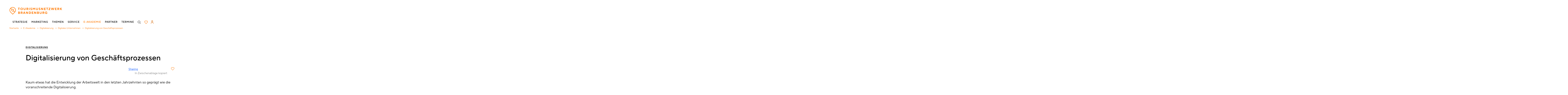

--- FILE ---
content_type: text/html; charset=UTF-8
request_url: https://tourismusnetzwerk-brandenburg.de/e-akademie/digitalisierung/digitales-unternehmen/digitalisierung-von-geschaeftsprozessen
body_size: 16890
content:
<!DOCTYPE html>
<html  lang="de" dir="ltr" prefix="og: https://ogp.me/ns#">
  <head>
     <script type="text/javascript" data-cmp-ab="1" src="https://cdn.consentmanager.net/delivery/autoblocking/3c44472e33d3.js" data-cmp-host="d.delivery.consentmanager.net" data-cmp-cdn="cdn.consentmanager.net" data-cmp-codesrc="1"></script>    <meta charset="utf-8" />
<meta name="description" content="In diesem Kurs möchten wir einen Einstieg in das Thema “Digitalisierung von Geschäftsprozessen” geben." />
<link rel="canonical" href="https://tourismusnetzwerk-brandenburg.de/e-akademie/digitalisierung/digitales-unternehmen/digitalisierung-von-geschaeftsprozessen" />
<link rel="image_src" href="https://tourismusnetzwerk-brandenburg.de/sites/default/files/medien/bilder/6_2.png" />
<meta property="og:site_name" content="Tourismusnetzwerk Brandenburg" />
<meta property="og:url" content="https://tourismusnetzwerk-brandenburg.de/e-akademie/digitalisierung/digitales-unternehmen/digitalisierung-von-geschaeftsprozessen" />
<meta property="og:title" content="Digitalisierung von Geschäftsprozessen" />
<meta property="og:description" content="In diesem Kurs möchten wir einen Einstieg in das Thema “Digitalisierung von Geschäftsprozessen” geben." />
<meta property="og:image" content="https://tourismusnetzwerk-brandenburg.de/sites/default/files/medien/bilder/6_2.png" />
<meta property="og:updated_time" content="2023-05-15T21:09:57+0200" />
<meta property="og:email" content="no-reply@tourismusnetzwerk-brandenburg.de" />
<meta property="article:publisher" content="Tourismusnetzwerk Brandenburg" />
<meta property="article:published_time" content="2023-03-15T09:03:44+0100" />
<meta property="article:modified_time" content="2023-05-15T21:09:57+0200" />
<meta name="twitter:card" content="summary" />
<meta name="twitter:description" content="In diesem Kurs möchten wir einen Einstieg in das Thema “Digitalisierung von Geschäftsprozessen” geben." />
<meta name="twitter:title" content="Digitalisierung von Geschäftsprozessen | Tourismusnetzwerk Brandenburg" />
<meta name="twitter:site" content="@tnwbbl" />
<meta name="twitter:image" content="https://tourismusnetzwerk-brandenburg.de/sites/default/files/medien/bilder/6_2.png" />
<meta name="Generator" content="Drupal 10 (https://www.drupal.org)" />
<meta name="MobileOptimized" content="width" />
<meta name="HandheldFriendly" content="true" />
<meta name="viewport" content="width=device-width, initial-scale=1.0" />
<link rel="icon" href="/themes/custom/tnb/favicon.ico" type="image/vnd.microsoft.icon" />
<link rel="alternate" hreflang="de" href="https://tourismusnetzwerk-brandenburg.de/e-akademie/digitalisierung/digitales-unternehmen/digitalisierung-von-geschaeftsprozessen" />

    <link rel="apple-touch-icon" sizes="180x180" href="/themes/custom/tnb/apple-touch-icon.png">
    <link rel="icon" type="image/png" sizes="32x32" href="/themes/custom/tnb/favicon-32x32.png">
    <link rel="icon" type="image/png" sizes="16x16" href="/themes/custom/tnb/favicon-16x16.png">
    <link rel="manifest" href="/themes/custom/tnb/site.webmanifest">
    <link rel="mask-icon" href="/themes/custom/tnb/safari-pinned-tab.svg" color="#ff7800">
    <meta name="msapplication-TileColor" content="#ffffff">
    <meta name="msapplication-config" content="/themes/custom/tnb/browserconfig.xml">
    <meta name="theme-color" content="#ffffff">
    <title>Digitalisierung von Geschäftsprozessen | Tourismusnetzwerk Brandenburg</title>
    <link rel="stylesheet" media="all" href="/sites/default/files/css/css_-Cr0BXc42WoQ4geOm_Y65IYBNTquKdgzmnoQYDSWiDg.css?delta=0&amp;language=de&amp;theme=tnb&amp;include=eJxljksOgzAMRC9kJUeqbGIgzceRnQjo6duKIhbdzTxpnoYyvg6fBUOsC5BIt67Y_KxYeBNNMImyDzoaZodP3IH3nmNNF_tVKBwieuFCHNwsWrB3VmiouHyMq12Dm7hR26AcbeUAluOUPKEx2GGdy5k3pq_scV_7I29tlk0B" />
<link rel="stylesheet" media="all" href="/sites/default/files/css/css_8wdC_FE4yeFhkIdCHnOVqBfoPOcWUElptubrhLNGFeI.css?delta=1&amp;language=de&amp;theme=tnb&amp;include=eJxljksOgzAMRC9kJUeqbGIgzceRnQjo6duKIhbdzTxpnoYyvg6fBUOsC5BIt67Y_KxYeBNNMImyDzoaZodP3IH3nmNNF_tVKBwieuFCHNwsWrB3VmiouHyMq12Dm7hR26AcbeUAluOUPKEx2GGdy5k3pq_scV_7I29tlk0B" />

    
  </head>
  <body class="path-node page-node-type-article has-glyphicons">
    <div id="approot"></div>
    <a href="#main-content" class="visually-hidden focusable skip-link">
      Direkt zum Inhalt
    </a>
    
      <div class="dialog-off-canvas-main-canvas" data-off-canvas-main-canvas>
    <div class="header">
                <div class="region region-header">
    <div class="container">
      <div class="content-wrapper clearfix">
        <div id="block-tnb-website-branding" class="block block-system block-system-branding-block">
  
    
            <a class="site-logo" href="/" rel="home">
        <img src="/themes/custom/tnb/logo.svg" alt="Startseite" />
      </a>
              </div><nav role="navigation" aria-labelledby="block-tnb-menu-main-menu" id="block-tnb-menu-main" class="main-navigation">
            <h2 class="visually-hidden" id="block-tnb-menu-main-menu">Hauptnavigation</h2>

        
              <ul class="menu-level-0">
                          <li class="has-children">
                      
                          <a class="nolink" href="#"><span>Strategie</span></a>
                                                          <div class="menu-level menu-level-1">
                <div class="container">
                  <div class="row">
                                                        <div class="visible-md visible-lg col-md-3">
                                              
            <div class="field field--name-field-menu-ref-content field--type-entity-reference field--label-hidden field--item">  <article class="node landingpage menu has-image topic topic-strategie-2">  

  
          <a rel="bookmark" href="/strategie/tourismusstrategie-umsetzungsmanagement/die-tourismusstrategie-brandenburg-erstellungsprozess-und-inhalt">
            <div class="blazy blazy--field blazy--field-teaser-media-image blazy--field-teaser-media-image--menu field field--name-field-teaser-media-image field--type-entity-reference field--label-hidden field--item" data-blazy="">    <div data-b-token="b-e5bd5f23d7e" class="media media--blazy media--bundle--image media--image media--responsive is-b-loading">  <picture>
                  <source srcset="about:blank" media="all and (min-width: 1920px)" type="image/png" width="1023" height="576" data-srcset="/sites/default/files/styles/teaser_bigger_small_devices/public/medien/bilder/tnb_illu_strategie2_card_0.png?h=a30993ea&amp;itok=RZGWewUu 1x"/>
              <source srcset="about:blank" media="all and (min-width: 1630px) and (max-width: 1920px)" type="image/png" width="1023" height="576" data-srcset="/sites/default/files/styles/teaser_bigger_small_devices/public/medien/bilder/tnb_illu_strategie2_card_0.png?h=a30993ea&amp;itok=RZGWewUu 1x"/>
              <source srcset="about:blank" media="all and (min-width: 1024px) and (max-width: 1630px)" type="image/png" width="1023" height="576" data-srcset="/sites/default/files/styles/teaser_bigger_small_devices/public/medien/bilder/tnb_illu_strategie2_card_0.png?h=a30993ea&amp;itok=RZGWewUu 1x"/>
              <source srcset="about:blank" media="all and (min-width: 768px) and (max-width: 1023px)" type="image/png" width="1023" height="576" data-srcset="/sites/default/files/styles/teaser_bigger_small_devices/public/medien/bilder/tnb_illu_strategie2_card_0.png?h=a30993ea&amp;itok=RZGWewUu 1x"/>
              <source srcset="about:blank" media="all and (min-width: 461px) and (max-width: 767px)" type="image/png" width="767" height="432" data-srcset="/sites/default/files/styles/teaser_small_devices/public/medien/bilder/tnb_illu_strategie2_card_0.png?h=a30993ea&amp;itok=Gk8HzU6E 1x"/>
              <source srcset="about:blank" media="(min-width: 0px)" type="image/png" width="460" height="260" data-srcset="/sites/default/files/styles/teaser_extra_small_devices/public/medien/bilder/tnb_illu_strategie2_card_0.png?h=a30993ea&amp;itok=t4UGo_7L 1x"/>
                  <img decoding="async" class="media__element b-lazy b-responsive img-responsive" loading="lazy" data-src="/sites/default/files/styles/teaser_extra_small_devices/public/medien/bilder/tnb_illu_strategie2_card_0.png?h=a30993ea&amp;itok=t4UGo_7L" width="460" height="260" src="data:image/svg+xml;charset=utf-8,%3Csvg%20xmlns%3D&#039;http%3A%2F%2Fwww.w3.org%2F2000%2Fsvg&#039;%20viewBox%3D&#039;0%200%20460%20260&#039;%2F%3E" alt="Tourismusstrategie Brandenburg Teaserlogo" />

  </picture>
        </div>
  </div>
      </a>
        <div class="content-wrapper">
      <h3 class="title">
        <a rel="bookmark" href="/strategie/tourismusstrategie-umsetzungsmanagement/die-tourismusstrategie-brandenburg-erstellungsprozess-und-inhalt">
          Die Tourismusstrategie Brandenburg: Erstellungsprozess und Inhalt
        </a>
      </h3>
    </div>
  
  
</article>
</div>
      
                                          </div>
                    <div class="col-md-8 col-lg-offset-1 has-teaser">
                                        <ul class="menu-level-list menu-level-1-list">
                                                      <li class="has-children">
                                  <a href="/strategie/tourismusstrategie-brandenburg" data-drupal-link-system-path="node/14679">              <span>Tourismusstrategie &amp; Umsetzungsmanagement</span>
            </a>
                                              <div class="menu-level menu-level-2">
                <ul class="menu-level-list menu-level-2-list">
                                                <li>
                                  <a href="/strategie/tourismusstrategie-umsetzungsmanagement/die-tourismusstrategie-brandenburg-erstellungsprozess-und-inhalt" data-drupal-link-system-path="node/14680">              <span>Tourismusstrategie Brandenburg</span>
            </a>
                            </li>
                      <li>
                                  <a href="/strategie/tourismusstrategie-umsetzungsmanagement/umsetzung-und-kooperationskultur-der-tourismusstrategie-bb" data-drupal-link-system-path="node/14686">              <span>Umsetzungsmanagement</span>
            </a>
                            </li>
                      <li>
                                  <a href="/strategie/tourismusstrategie-umsetzungsmanagement/massnahmen-und-projekte-zur-umsetzung-der-tourismusstrategie" data-drupal-link-system-path="node/14687">              <span>Maßnahmen und Projekte</span>
            </a>
                            </li>
                      <li>
                                  <a href="/tourismustag-2025" data-drupal-link-system-path="node/18901">              <span>Tourismustag 2025</span>
            </a>
                            </li>
                      <li>
                                  <a href="/strategie/tourismusstrategie-umsetzungsmanagement/termine-des-umsetzungsmanagements-der-tourismusstrategie" data-drupal-link-system-path="node/14924">              <span>Termine</span>
            </a>
                            </li>
            
      
                </ul>
              </div>
                              </li>
                      <li class="has-children">
                                  <a href="/strategie/handbuch" data-drupal-link-system-path="node/18921">              <span>Handbuch Strategieentwicklung</span>
            </a>
                                              <div class="menu-level menu-level-2">
                <ul class="menu-level-list menu-level-2-list">
                                                <li>
                                  <a href="/strategie/haltung-und-selbstverst%C3%A4ndnis" data-drupal-link-system-path="node/18926">              <span>Haltung und Selbstverständnis</span>
            </a>
                            </li>
                      <li>
                                  <a href="/strategie/moderation-und-praesentation" data-drupal-link-system-path="node/18987">              <span>Moderation und Präsentation</span>
            </a>
                            </li>
                      <li>
                                  <a href="/strategie/werkzeuge-und-prozesse" data-drupal-link-system-path="node/18952">              <span>Werkzeuge und Prozesse</span>
            </a>
                            </li>
            
      
                </ul>
              </div>
                              </li>
            
      
                      </ul>
                    </div>
                  </div>
                </div>
              </div>
                              </li>
                      <li class="has-children">
                      
                          <a class="nolink" href="#"><span>Marketing</span></a>
                                                          <div class="menu-level menu-level-1">
                <div class="container">
                  <div class="row">
                                                        <div class="visible-md visible-lg col-md-3">
                                              
            <div class="field field--name-field-menu-ref-content field--type-entity-reference field--label-hidden field--item">  <article class="node landingpage menu has-image topic topic-markebrandenburg-2">  

  
          <a rel="bookmark" href="/marketing/marke-brandenburg">
            <div class="blazy blazy--field blazy--field-teaser-media-image blazy--field-teaser-media-image--menu field field--name-field-teaser-media-image field--type-entity-reference field--label-hidden field--item" data-blazy="">    <div data-b-token="b-6c326a3ef3c" class="media media--blazy media--bundle--image media--image media--responsive is-b-loading">  <picture>
                  <source srcset="about:blank" media="all and (min-width: 1920px)" type="image/png" width="1023" height="576" data-srcset="/sites/default/files/styles/teaser_bigger_small_devices/public/medien/bilder/tnb_illu_markebrandenburg2_card.png?h=a30993ea&amp;itok=0srPlU5a 1x"/>
              <source srcset="about:blank" media="all and (min-width: 1630px) and (max-width: 1920px)" type="image/png" width="1023" height="576" data-srcset="/sites/default/files/styles/teaser_bigger_small_devices/public/medien/bilder/tnb_illu_markebrandenburg2_card.png?h=a30993ea&amp;itok=0srPlU5a 1x"/>
              <source srcset="about:blank" media="all and (min-width: 1024px) and (max-width: 1630px)" type="image/png" width="1023" height="576" data-srcset="/sites/default/files/styles/teaser_bigger_small_devices/public/medien/bilder/tnb_illu_markebrandenburg2_card.png?h=a30993ea&amp;itok=0srPlU5a 1x"/>
              <source srcset="about:blank" media="all and (min-width: 768px) and (max-width: 1023px)" type="image/png" width="1023" height="576" data-srcset="/sites/default/files/styles/teaser_bigger_small_devices/public/medien/bilder/tnb_illu_markebrandenburg2_card.png?h=a30993ea&amp;itok=0srPlU5a 1x"/>
              <source srcset="about:blank" media="all and (min-width: 461px) and (max-width: 767px)" type="image/png" width="767" height="432" data-srcset="/sites/default/files/styles/teaser_small_devices/public/medien/bilder/tnb_illu_markebrandenburg2_card.png?h=a30993ea&amp;itok=vaOi0doG 1x"/>
              <source srcset="about:blank" media="(min-width: 0px)" type="image/png" width="460" height="260" data-srcset="/sites/default/files/styles/teaser_extra_small_devices/public/medien/bilder/tnb_illu_markebrandenburg2_card.png?h=a30993ea&amp;itok=wwdhYfl2 1x"/>
                  <img decoding="async" class="media__element b-lazy b-responsive img-responsive" loading="lazy" data-src="/sites/default/files/styles/teaser_extra_small_devices/public/medien/bilder/tnb_illu_markebrandenburg2_card.png?h=a30993ea&amp;itok=wwdhYfl2" width="460" height="260" src="data:image/svg+xml;charset=utf-8,%3Csvg%20xmlns%3D&#039;http%3A%2F%2Fwww.w3.org%2F2000%2Fsvg&#039;%20viewBox%3D&#039;0%200%20460%20260&#039;%2F%3E" alt="Logo der Tourismusmarke Brandenburg" />

  </picture>
        </div>
  </div>
      </a>
        <div class="content-wrapper">
      <h3 class="title">
        <a rel="bookmark" href="/marketing/marke-brandenburg">
          Marke Brandenburg
        </a>
      </h3>
    </div>
  
  
</article>
</div>
      
                                          </div>
                    <div class="col-md-8 col-lg-offset-1 has-teaser">
                                        <ul class="menu-level-list menu-level-1-list">
                                                      <li class="has-children">
                                  <a href="/marketing/marke-brandenburg" data-drupal-link-system-path="node/12265">              <span>Marke Brandenburg</span>
            </a>
                                              <div class="menu-level menu-level-2">
                <ul class="menu-level-list menu-level-2-list">
                                                <li>
                                  <a href="/marketing/marke-brandenburg/eine-marke-eine-sprache-wozu-ist-das-gut" data-drupal-link-system-path="node/17663">              <span>Eine Marke, eine Sprache – wozu ist das gut?</span>
            </a>
                            </li>
                      <li>
                                  <a href="/marketing/marke-brandenburg/markenkern-versprechen-brandenburg-mehr-brauchst-du-nicht" data-drupal-link-system-path="node/14543">              <span>Markenkern &amp; Versprechen</span>
            </a>
                            </li>
                      <li>
                                  <a href="/marketing/marke-brandenburg/dachmarke-brandenburg" data-drupal-link-system-path="node/14778">              <span>Dachmarke Brandenburg</span>
            </a>
                            </li>
                      <li>
                                  <a href="/marketing/marke-brandenburg/die-grundsaetze-der-marke" data-drupal-link-system-path="node/14779">              <span>Grundsätze der Marke</span>
            </a>
                            </li>
                      <li>
                                  <a href="/marketing/marke-brandenburg/die-marke-brandenburg-nutzen" data-drupal-link-system-path="node/14928">              <span>Die Marke nutzen</span>
            </a>
                            </li>
                      <li>
                                  <a href="/marketing/marke-brandenburg/brandenburgs-zielgruppen" data-drupal-link-system-path="node/14787">              <span>Brandenburgs Zielgruppen</span>
            </a>
                            </li>
                      <li>
                                  <a href="/marketing/marke-brandenburg/ihr-markenmanagement-team" data-drupal-link-system-path="node/14929">              <span>Team</span>
            </a>
                            </li>
            
      
                </ul>
              </div>
                              </li>
                      <li class="has-children">
                                  <a href="/marketing/marktforschung-statistik" data-drupal-link-system-path="node/14123">              <span>Marktforschung &amp; Statistik</span>
            </a>
                                              <div class="menu-level menu-level-2">
                <ul class="menu-level-list menu-level-2-list">
                                                <li>
                                  <a href="/marketing/marktforschung-statistik/marktforschungs-news" data-drupal-link-system-path="node/13928">              <span>Marktforschungs-News</span>
            </a>
                            </li>
                      <li>
                                  <a href="/marketing/marktforschung-statistik/statistische-daten-und-kennzahlen" data-drupal-link-system-path="node/13933">              <span>Tourismus Statistik</span>
            </a>
                            </li>
                      <li>
                                  <a href="/marketing/marktforschung-statistik/brandenburg-analysen" data-drupal-link-system-path="node/14946">              <span>Brandenburg-Analysen</span>
            </a>
                            </li>
            
      
                </ul>
              </div>
                              </li>
            
      
                      </ul>
                    </div>
                  </div>
                </div>
              </div>
                              </li>
                      <li class="has-children">
                      
                          <a class="nolink" href="#"><span>Themen</span></a>
                                                          <div class="menu-level menu-level-1">
                <div class="container">
                  <div class="row">
                                                        <div class="visible-md visible-lg col-md-3">
                                              
            <div class="field field--name-field-menu-ref-content field--type-entity-reference field--label-hidden field--item">  <article class="node landingpage menu has-image topic topic-marketingbeteiligung">  

  
          <a rel="bookmark" href="/themen/branchen/coworking-workation">
            <div class="blazy blazy--field blazy--field-teaser-media-image blazy--field-teaser-media-image--menu field field--name-field-teaser-media-image field--type-entity-reference field--label-hidden field--item" data-blazy="">    <div data-b-token="b-0c0203da1ef" class="media media--blazy media--bundle--image media--image media--responsive is-b-loading">  <picture>
                  <source srcset="about:blank" media="all and (min-width: 1920px)" type="image/png" width="1023" height="576" data-srcset="/sites/default/files/styles/teaser_bigger_small_devices/public/medien/bilder/tnb_illu_marketingbeteiligung_card.png?h=f80e4559&amp;itok=Ln4NAjbu 1x"/>
              <source srcset="about:blank" media="all and (min-width: 1630px) and (max-width: 1920px)" type="image/png" width="1023" height="576" data-srcset="/sites/default/files/styles/teaser_bigger_small_devices/public/medien/bilder/tnb_illu_marketingbeteiligung_card.png?h=f80e4559&amp;itok=Ln4NAjbu 1x"/>
              <source srcset="about:blank" media="all and (min-width: 1024px) and (max-width: 1630px)" type="image/png" width="1023" height="576" data-srcset="/sites/default/files/styles/teaser_bigger_small_devices/public/medien/bilder/tnb_illu_marketingbeteiligung_card.png?h=f80e4559&amp;itok=Ln4NAjbu 1x"/>
              <source srcset="about:blank" media="all and (min-width: 768px) and (max-width: 1023px)" type="image/png" width="1023" height="576" data-srcset="/sites/default/files/styles/teaser_bigger_small_devices/public/medien/bilder/tnb_illu_marketingbeteiligung_card.png?h=f80e4559&amp;itok=Ln4NAjbu 1x"/>
              <source srcset="about:blank" media="all and (min-width: 461px) and (max-width: 767px)" type="image/png" width="767" height="432" data-srcset="/sites/default/files/styles/teaser_small_devices/public/medien/bilder/tnb_illu_marketingbeteiligung_card.png?h=f80e4559&amp;itok=T4T5LFWR 1x"/>
              <source srcset="about:blank" media="(min-width: 0px)" type="image/png" width="460" height="260" data-srcset="/sites/default/files/styles/teaser_extra_small_devices/public/medien/bilder/tnb_illu_marketingbeteiligung_card.png?h=f80e4559&amp;itok=VjCXTtTI 1x"/>
                  <img decoding="async" class="media__element b-lazy b-responsive img-responsive" loading="lazy" data-src="/sites/default/files/styles/teaser_extra_small_devices/public/medien/bilder/tnb_illu_marketingbeteiligung_card.png?h=f80e4559&amp;itok=VjCXTtTI" width="460" height="260" src="data:image/svg+xml;charset=utf-8,%3Csvg%20xmlns%3D&#039;http%3A%2F%2Fwww.w3.org%2F2000%2Fsvg&#039;%20viewBox%3D&#039;0%200%20460%20260&#039;%2F%3E" alt="Illustration Marketingbeteiligung" />

  </picture>
        </div>
  </div>
      </a>
        <div class="content-wrapper">
      <h3 class="title">
        <a rel="bookmark" href="/themen/branchen/coworking-workation">
          Coworking &amp; Workation
        </a>
      </h3>
    </div>
  
  
</article>
</div>
      
                                          </div>
                    <div class="col-md-8 col-lg-offset-1 has-teaser">
                                        <ul class="menu-level-list menu-level-1-list">
                                                      <li class="has-children">
                                  <a href="/themen/themen-z" data-drupal-link-system-path="node/12234">              <span>THEMEN A-Z</span>
            </a>
                                              <div class="menu-level menu-level-2">
                <ul class="menu-level-list menu-level-2-list">
                                                <li>
                                  <a href="/themen/themen-z/barrierefreiheit" data-drupal-link-system-path="node/12233">              <span>Barrierefreiheit</span>
            </a>
                            </li>
                      <li>
                                  <a href="/themen/themen-z/digitalisierung" data-drupal-link-system-path="node/12237">              <span>Digitalisierung</span>
            </a>
                            </li>
                      <li>
                                  <a href="/themen/themen-z/foerderung" data-drupal-link-system-path="node/12242">              <span>Förderung</span>
            </a>
                            </li>
                      <li>
                                  <a href="/themen/themen-z/innovation" data-drupal-link-system-path="node/12243">              <span>Innovation</span>
            </a>
                            </li>
                      <li>
                                  <a href="/internationale-gaeste" data-drupal-link-system-path="node/12249">              <span>Internationale Gäste</span>
            </a>
                            </li>
                      <li>
                                  <a href="/themen/themen-z/mobilitaet-und-infrastruktur" data-drupal-link-system-path="node/12244">              <span>Mobilität und Infrastruktur</span>
            </a>
                            </li>
                      <li>
                                  <a href="/themen/themen-z/nachhaltigkeit" data-drupal-link-system-path="node/12240">              <span>Nachhaltigkeit</span>
            </a>
                            </li>
                      <li>
                                  <a href="/themen/themen-z/qualitaet-zertifizierung" data-drupal-link-system-path="node/12246">              <span>Qualität &amp; Zertifizierung</span>
            </a>
                            </li>
                      <li>
                                  <a href="/themen/themen-z/recht" data-drupal-link-system-path="node/12245">              <span>Recht</span>
            </a>
                            </li>
                      <li>
                                  <a href="/themen/themen-z/tourismuspolitik" data-drupal-link-system-path="node/17671">              <span>Tourismuspolitik</span>
            </a>
                            </li>
                      <li>
                                  <a href="/themen/themen-z/unternehmen-und-personal" data-drupal-link-system-path="node/12247">              <span>Unternehmen und Personal</span>
            </a>
                            </li>
                      <li>
                                  <a href="/themen/themen-z/vielfalt-toleranz-brandenburg" data-drupal-link-system-path="node/17287">              <span>Vielfalt &amp; Toleranz</span>
            </a>
                            </li>
                      <li>
                                  <a href="/themen/trends/zukunftsfaehige-doerfer" data-drupal-link-system-path="node/12276">              <span>Zukunftsfähige Dörfer</span>
            </a>
                            </li>
            
      
                </ul>
              </div>
                              </li>
                      <li class="has-children">
                                  <a href="/themen/tourismusarten" data-drupal-link-system-path="node/14104">              <span>Tourismusarten</span>
            </a>
                                              <div class="menu-level menu-level-2">
                <ul class="menu-level-list menu-level-2-list">
                                                <li>
                                  <a href="/themen/tourismusarten/familientourismus" data-drupal-link-system-path="node/12289">              <span>Familientourismus</span>
            </a>
                            </li>
                      <li>
                                  <a href="/themen/tourismusarten/kulturtourismus" data-drupal-link-system-path="node/12254">              <span>Kulturtourismus</span>
            </a>
                            </li>
                      <li>
                                  <a href="/themen/tourismusarten/naturtourismus" data-drupal-link-system-path="node/13525">              <span>Naturtourismus</span>
            </a>
                            </li>
                      <li>
                                  <a href="/themen/tourismusarten/radtourismus" data-drupal-link-system-path="node/13599">              <span>Radtourismus</span>
            </a>
                            </li>
                      <li>
                                  <a href="/themen/tourismusarten/wandertourismus" data-drupal-link-system-path="node/13994">              <span>Wandertourismus</span>
            </a>
                            </li>
                      <li>
                                  <a href="/themen/tourismusarten/wassertourismus" data-drupal-link-system-path="node/13269">              <span>Wassertourismus</span>
            </a>
                            </li>
            
      
                </ul>
              </div>
                              </li>
                      <li class="has-children">
                                  <a href="/themen/branchen" data-drupal-link-system-path="node/12250">              <span>Branchen</span>
            </a>
                                              <div class="menu-level menu-level-2">
                <ul class="menu-level-list menu-level-2-list">
                                                <li>
                                  <a href="/themen/branchen/camping" data-drupal-link-system-path="node/17672">              <span>Camping</span>
            </a>
                            </li>
                      <li>
                                  <a href="/themen/branchen/coworking-workation" data-drupal-link-system-path="node/15607">              <span>Coworking &amp; Workation</span>
            </a>
                            </li>
                      <li>
                                  <a href="/themen/branchen/ferienhaus-und-ferienwohnung" data-drupal-link-system-path="node/17684">              <span>Ferienhaus und Ferienwohnung</span>
            </a>
                            </li>
                      <li>
                                  <a href="/themen/branchen/hotellerie" data-drupal-link-system-path="node/17683">              <span>Hotellerie</span>
            </a>
                            </li>
                      <li>
                                  <a href="/themen/branchen/gastronomie" data-drupal-link-system-path="node/12252">              <span>Gastronomie</span>
            </a>
                            </li>
                      <li>
                                  <a href="/themen/branchen/gesundheit" data-drupal-link-system-path="node/12253">              <span>Gesundheit</span>
            </a>
                            </li>
                      <li>
                                  <a href="/themen/branchen/kinder-und-jugendunterkuenfte" data-drupal-link-system-path="node/15817">              <span>Kinder- und Jugendunterkünfte</span>
            </a>
                            </li>
                      <li>
                                  <a href="/themen/branchen/mice-meetings-incentives-congresses-events" data-drupal-link-system-path="node/12255">              <span>MICE</span>
            </a>
                            </li>
                      <li>
                                  <a href="/themen/branchen/tourist-informationen" data-drupal-link-system-path="node/12258">              <span>Tourist-Informationen</span>
            </a>
                            </li>
                      <li>
                                  <a href="/themen/branchen/unterkuenfte" data-drupal-link-system-path="node/12259">              <span>Unterkünfte</span>
            </a>
                            </li>
            
      
                </ul>
              </div>
                              </li>
            
      
                      </ul>
                    </div>
                  </div>
                </div>
              </div>
                              </li>
                      <li class="has-children">
                      
                          <a class="nolink" href="#"><span>Service</span></a>
                                                          <div class="menu-level menu-level-1">
                <div class="container">
                  <div class="row">
                                                        <div class="visible-md visible-lg col-md-3">
                                              
            <div class="field field--name-field-menu-ref-content field--type-entity-reference field--label-hidden field--item">  <article class="node landingpage menu has-image topic topic-digitalservices">  

  
          <a rel="bookmark" href="/meintracy">
            <div class="blazy blazy--field blazy--field-teaser-media-image blazy--field-teaser-media-image--menu field field--name-field-teaser-media-image field--type-entity-reference field--label-hidden field--item" data-blazy="">    <div data-b-token="b-734773ebd3e" class="media media--blazy media--bundle--image media--image media--responsive is-b-loading">  <picture>
                  <source srcset="about:blank" media="all and (min-width: 1920px)" type="image/png" width="1023" height="576" data-srcset="/sites/default/files/styles/teaser_bigger_small_devices/public/medien/bilder/tnb_illu_digitalservices_card.png?h=f80e4559&amp;itok=znt8tIQ_ 1x"/>
              <source srcset="about:blank" media="all and (min-width: 1630px) and (max-width: 1920px)" type="image/png" width="1023" height="576" data-srcset="/sites/default/files/styles/teaser_bigger_small_devices/public/medien/bilder/tnb_illu_digitalservices_card.png?h=f80e4559&amp;itok=znt8tIQ_ 1x"/>
              <source srcset="about:blank" media="all and (min-width: 1024px) and (max-width: 1630px)" type="image/png" width="1023" height="576" data-srcset="/sites/default/files/styles/teaser_bigger_small_devices/public/medien/bilder/tnb_illu_digitalservices_card.png?h=f80e4559&amp;itok=znt8tIQ_ 1x"/>
              <source srcset="about:blank" media="all and (min-width: 768px) and (max-width: 1023px)" type="image/png" width="1023" height="576" data-srcset="/sites/default/files/styles/teaser_bigger_small_devices/public/medien/bilder/tnb_illu_digitalservices_card.png?h=f80e4559&amp;itok=znt8tIQ_ 1x"/>
              <source srcset="about:blank" media="all and (min-width: 461px) and (max-width: 767px)" type="image/png" width="767" height="432" data-srcset="/sites/default/files/styles/teaser_small_devices/public/medien/bilder/tnb_illu_digitalservices_card.png?h=f80e4559&amp;itok=gznCalAF 1x"/>
              <source srcset="about:blank" media="(min-width: 0px)" type="image/png" width="460" height="260" data-srcset="/sites/default/files/styles/teaser_extra_small_devices/public/medien/bilder/tnb_illu_digitalservices_card.png?h=f80e4559&amp;itok=qWWjSsZQ 1x"/>
                  <img decoding="async" class="media__element b-lazy b-responsive img-responsive" loading="lazy" data-src="/sites/default/files/styles/teaser_extra_small_devices/public/medien/bilder/tnb_illu_digitalservices_card.png?h=f80e4559&amp;itok=qWWjSsZQ" width="460" height="260" src="data:image/svg+xml;charset=utf-8,%3Csvg%20xmlns%3D&#039;http%3A%2F%2Fwww.w3.org%2F2000%2Fsvg&#039;%20viewBox%3D&#039;0%200%20460%20260&#039;%2F%3E" alt="Illustration Digitalservice" />

  </picture>
        </div>
  </div>
      </a>
        <div class="content-wrapper">
      <h3 class="title">
        <a rel="bookmark" href="/meintracy">
          MeinTracy - Optimieren Sie Ihre Webseite!
        </a>
      </h3>
    </div>
  
  
</article>
</div>
      
                                          </div>
                    <div class="col-md-8 col-lg-offset-1 has-teaser">
                                        <ul class="menu-level-list menu-level-1-list">
                                                      <li class="has-children">
                                  <a href="/services/digitale-services-0" data-drupal-link-system-path="node/14107">              <span>Digitale Services</span>
            </a>
                                              <div class="menu-level menu-level-2">
                <ul class="menu-level-list menu-level-2-list">
                                                <li>
                                  <a href="/service/digitale-services/newsletter-tourismusnetzwerk-brandenburg" data-drupal-link-system-path="node/15609">              <span>B2B Newsletter</span>
            </a>
                            </li>
                      <li>
                                  <a href="/services/digitale-services/b2c-newsletter" data-drupal-link-system-path="node/14109">              <span>B2C-Newsletter</span>
            </a>
                            </li>
                      <li>
                                  <a href="/meinbrandenburg" data-drupal-link-system-path="node/12277">              <span>MeinBrandenburg</span>
            </a>
                            </li>
                      <li>
                                  <a href="/meintracy" data-drupal-link-system-path="node/14110">              <span>MeinTracy</span>
            </a>
                            </li>
                      <li>
                                  <a href="/minibrandenburg" data-drupal-link-system-path="node/12278">              <span>MiniBrandenburg</span>
            </a>
                            </li>
                      <li>
                                  <a href="/service/digitale-services/websiteframework-brandenburg" data-drupal-link-system-path="node/13936">              <span>Websiteframework Brandenburg</span>
            </a>
                            </li>
                      <li>
                                  <a href="/service/digitale-services/workbook" data-drupal-link-system-path="node/13170">              <span>Workbook</span>
            </a>
                            </li>
            
      
                </ul>
              </div>
                              </li>
                      <li class="has-children">
                                  <a href="/service/contentnetzwerk" data-drupal-link-system-path="node/15096">              <span>Contentnetzwerk</span>
            </a>
                                              <div class="menu-level menu-level-2">
                <ul class="menu-level-list menu-level-2-list">
                                                <li>
                                  <a href="/service/contentnetzwerk/poi-datenbank" data-drupal-link-system-path="node/14003">              <span>POI-Datenbank</span>
            </a>
                            </li>
                      <li>
                                  <a href="/service/contentnetzwerk/veranstaltungsdatenbank" data-drupal-link-system-path="node/12280">              <span>Veranstaltungsdatenbank</span>
            </a>
                            </li>
                      <li>
                                  <a href="/service/datenbanken/touren-datenbank" data-drupal-link-system-path="node/14001">              <span>Touren-Datenbank</span>
            </a>
                            </li>
                      <li>
                                  <a href="/service/datenbanken/medien-datenbank" data-drupal-link-system-path="node/14004">              <span>Medien-Datenbank</span>
            </a>
                            </li>
                      <li>
                                  <a href="/service/contentnetzwerk/open-data-knowledge-graph" data-drupal-link-system-path="node/14997">              <span>Open Data Knowledge Graph</span>
            </a>
                            </li>
            
      
                </ul>
              </div>
                              </li>
                      <li class="has-children">
                                  <a href="/services/mitmachen" data-drupal-link-system-path="node/14105">              <span>Mitmachen</span>
            </a>
                                              <div class="menu-level menu-level-2">
                <ul class="menu-level-list menu-level-2-list">
                                                <li>
                                  <a href="/good-practices" data-drupal-link-system-path="good-practices">              <span>Good Practices</span>
            </a>
                            </li>
                      <li>
                                  <a href="/inserate" data-drupal-link-system-path="inserate">              <span>Inserate</span>
            </a>
                            </li>
                      <li>
                                  <a href="/jobs" data-drupal-link-system-path="jobs">              <span>Jobbörse</span>
            </a>
                            </li>
                      <li>
                                  <a href="/service/mitmachen/kampagnen" data-drupal-link-system-path="node/12268">              <span>Kampagnen</span>
            </a>
                            </li>
                      <li>
                                  <a href="/services/mitmachen/servicequalitaet-deutschland" data-drupal-link-system-path="node/15258">              <span>ServiceQualität Deutschland</span>
            </a>
                            </li>
                      <li>
                                  <a href="/tourismuspreis" data-drupal-link-system-path="node/14269">              <span>Tourismuspreis des Landes Brandenburg</span>
            </a>
                            </li>
                      <li>
                                  <a href="/beteiligungsangebote" data-drupal-link-system-path="beteiligungsangebote">              <span>Zusammenarbeit &amp; Beteiligung</span>
            </a>
                            </li>
            
      
                </ul>
              </div>
                              </li>
                      <li class="has-children">
                                  <a href="/unternehmensansiedlung" data-drupal-link-system-path="node/14096">              <span>Ansiedlung</span>
            </a>
                                              <div class="menu-level menu-level-2">
                <ul class="menu-level-list menu-level-2-list">
                                                <li>
                                  <a href="/services/ansiedlung/ansprechpartner-fuer-unternehmensansiedlung" data-drupal-link-system-path="node/14098">              <span>Ansprechpartner</span>
            </a>
                            </li>
                      <li>
                                  <a href="/service/ansiedlung/unternehmensansiedlung-entdecken" data-drupal-link-system-path="node/15026">              <span>Entdecken</span>
            </a>
                            </li>
                      <li>
                                  <a href="/service/ansiedlung/unternehmensansiedlung-investieren" data-drupal-link-system-path="node/15043">              <span>Investieren</span>
            </a>
                            </li>
            
      
                </ul>
              </div>
                              </li>
            
      
                      </ul>
                    </div>
                  </div>
                </div>
              </div>
                              </li>
                      <li class="active-trail has-children">
                      
                          <div class="tooltip-wrapper nolink">
                <a href="#"><span>E-Akademie</span></a>              
                







              
              </div>
                                                          <div class="menu-level menu-level-1">
                <div class="container">
                  <div class="row">
                                                        <div class="visible-md visible-lg col-md-3">
                                              
            <div class="field field--name-field-menu-ref-content field--type-entity-reference field--label-hidden field--item"><article class="node article menu has-image">

    
          <a rel="bookmark" href="/e-akademie/themen/fachkraefte/fachkraefte-sichern-aber-wie">
            <div class="blazy blazy--field blazy--field-teaser-media-image blazy--field-teaser-media-image--menu field field--name-field-teaser-media-image field--type-entity-reference field--label-hidden field--item" data-blazy="">    <div data-b-token="b-0e0945b5ef4" class="media media--blazy media--bundle--image media--image media--responsive is-b-loading">  <picture>
                  <source srcset="about:blank" media="all and (min-width: 1920px)" type="image/png" width="1023" height="576" data-srcset="/sites/default/files/styles/teaser_bigger_small_devices/public/medien/bilder/48_0.png?h=a92f03cd&amp;itok=tmn6xZs- 1x"/>
              <source srcset="about:blank" media="all and (min-width: 1630px) and (max-width: 1920px)" type="image/png" width="1023" height="576" data-srcset="/sites/default/files/styles/teaser_bigger_small_devices/public/medien/bilder/48_0.png?h=a92f03cd&amp;itok=tmn6xZs- 1x"/>
              <source srcset="about:blank" media="all and (min-width: 1024px) and (max-width: 1630px)" type="image/png" width="1023" height="576" data-srcset="/sites/default/files/styles/teaser_bigger_small_devices/public/medien/bilder/48_0.png?h=a92f03cd&amp;itok=tmn6xZs- 1x"/>
              <source srcset="about:blank" media="all and (min-width: 768px) and (max-width: 1023px)" type="image/png" width="1023" height="576" data-srcset="/sites/default/files/styles/teaser_bigger_small_devices/public/medien/bilder/48_0.png?h=a92f03cd&amp;itok=tmn6xZs- 1x"/>
              <source srcset="about:blank" media="all and (min-width: 461px) and (max-width: 767px)" type="image/png" width="767" height="432" data-srcset="/sites/default/files/styles/teaser_small_devices/public/medien/bilder/48_0.png?h=a92f03cd&amp;itok=Ioc4ldcT 1x"/>
              <source srcset="about:blank" media="(min-width: 0px)" type="image/png" width="460" height="260" data-srcset="/sites/default/files/styles/teaser_extra_small_devices/public/medien/bilder/48_0.png?h=a92f03cd&amp;itok=Ce7ymmHH 1x"/>
                  <img decoding="async" class="media__element b-lazy b-responsive img-responsive" loading="lazy" data-src="/sites/default/files/styles/teaser_extra_small_devices/public/medien/bilder/48_0.png?h=a92f03cd&amp;itok=Ce7ymmHH" width="460" height="260" src="data:image/svg+xml;charset=utf-8,%3Csvg%20xmlns%3D&#039;http%3A%2F%2Fwww.w3.org%2F2000%2Fsvg&#039;%20viewBox%3D&#039;0%200%20460%20260&#039;%2F%3E" alt="Illustration für Fachkräftesicherung" />

  </picture>
        </div>
  </div>
      </a>
        <div class="content-wrapper">
      <h3 class="title">
        <a rel="bookmark" href="/e-akademie/themen/fachkraefte/fachkraefte-sichern-aber-wie">
          Fachkräfte sichern - aber wie?
        </a>
      </h3>
    </div>
  
  
</article>
</div>
      
                                          </div>
                    <div class="col-md-8 col-lg-offset-1 has-teaser">
                                        <ul class="menu-level-list menu-level-1-list">
                                                      <li class="has-children">
                                  <a href="/e-akademie/themen-0" data-drupal-link-system-path="node/14532">              <span>Themen</span>
            </a>
                                              <div class="menu-level menu-level-2">
                <ul class="menu-level-list menu-level-2-list">
                                                <li>
                                  <a href="/e-akademie/video-tutorials/videotutorial-barrierefreier-tourismus" data-drupal-link-system-path="node/12285">              <span>Barrierefreier Tourismus</span>
            </a>
                            </li>
                      <li>
                                  <a href="/e-akademie/themen/fachkraefte" data-drupal-link-system-path="node/13522">              <span>Fachkräfte</span>
            </a>
                            </li>
                      <li>
                                  <a href="/e-akademie/video-tutorials/videotutorial-gesundheitstourismus" data-drupal-link-system-path="node/12286">              <span>Gesundheitstourismus</span>
            </a>
                            </li>
                      <li>
                                  <a href="/e-akademie/themen/marketing-kommunikation" data-drupal-link-system-path="node/14520">              <span>Marketing &amp; Kommunikation</span>
            </a>
                            </li>
                      <li>
                                  <a href="/e-akademie/themen/videokurse-zu-nachhaltigkeit" data-drupal-link-system-path="node/13980">              <span>Nachhaltigkeit</span>
            </a>
                            </li>
                      <li>
                                  <a href="/e-akademie/themen/service-qualitaet" data-drupal-link-system-path="node/14521">              <span>Service &amp; Qualität</span>
            </a>
                            </li>
            
      
                </ul>
              </div>
                              </li>
                      <li class="active-trail has-children">
                                  <a href="/e-akademie/digitalisierung" data-drupal-link-system-path="node/14415">              <span>Digitalisierung</span>
            </a>
                                              <div class="menu-level menu-level-2">
                <ul class="menu-level-list menu-level-2-list">
                                                <li>
                                  <a href="/e-akademie/digitalisierung/buchen-bewerten" data-drupal-link-system-path="node/14522">              <span>Buchen &amp; bewerten</span>
            </a>
                            </li>
                      <li class="active-trail">
                                  <a href="/e-akademie/digitalisierung/digitales-unternehmen" data-drupal-link-system-path="node/13440">              <span>Digitales Unternehmen</span>
            </a>
                            </li>
                      <li>
                                  <a href="/e-akademie/digitalisierung/google-seo-co" data-drupal-link-system-path="node/13186">              <span>Google, SEO &amp; Co.</span>
            </a>
                            </li>
                      <li>
                                  <a href="/e-akademie/digitalisierung/soziale-medien" data-drupal-link-system-path="node/13696">              <span>Soziale Medien</span>
            </a>
                            </li>
            
      
                </ul>
              </div>
                              </li>
            
      
                      </ul>
                    </div>
                  </div>
                </div>
              </div>
                              </li>
                      <li class="has-children">
                      
                          <a class="nolink" href="#"><span>Partner</span></a>
                                                          <div class="menu-level menu-level-1">
                <div class="container">
                  <div class="row">
                                                        <div class="visible-md visible-lg col-md-3">
                                              
            <div class="field field--name-field-menu-ref-content field--type-entity-reference field--label-hidden field--item">  <article class="node landingpage menu has-image topic topic-dialog">  

  
          <a rel="bookmark" href="/partner/ueber-uns/redaktion-tourismusnetzwerk">
            <div class="blazy blazy--field blazy--field-teaser-media-image blazy--field-teaser-media-image--menu field field--name-field-teaser-media-image field--type-entity-reference field--label-hidden field--item" data-blazy="">    <div data-b-token="b-766b3a6bd43" class="media media--blazy media--bundle--image media--image media--responsive is-b-loading">  <picture>
                  <source srcset="about:blank" media="all and (min-width: 1920px)" type="image/png" width="1023" height="576" data-srcset="/sites/default/files/styles/teaser_bigger_small_devices/public/medien/bilder/tnb_illu_dialog_card.png?h=f80e4559&amp;itok=Td_O76ER 1x"/>
              <source srcset="about:blank" media="all and (min-width: 1630px) and (max-width: 1920px)" type="image/png" width="1023" height="576" data-srcset="/sites/default/files/styles/teaser_bigger_small_devices/public/medien/bilder/tnb_illu_dialog_card.png?h=f80e4559&amp;itok=Td_O76ER 1x"/>
              <source srcset="about:blank" media="all and (min-width: 1024px) and (max-width: 1630px)" type="image/png" width="1023" height="576" data-srcset="/sites/default/files/styles/teaser_bigger_small_devices/public/medien/bilder/tnb_illu_dialog_card.png?h=f80e4559&amp;itok=Td_O76ER 1x"/>
              <source srcset="about:blank" media="all and (min-width: 768px) and (max-width: 1023px)" type="image/png" width="1023" height="576" data-srcset="/sites/default/files/styles/teaser_bigger_small_devices/public/medien/bilder/tnb_illu_dialog_card.png?h=f80e4559&amp;itok=Td_O76ER 1x"/>
              <source srcset="about:blank" media="all and (min-width: 461px) and (max-width: 767px)" type="image/png" width="767" height="432" data-srcset="/sites/default/files/styles/teaser_small_devices/public/medien/bilder/tnb_illu_dialog_card.png?h=f80e4559&amp;itok=6TgdTX_5 1x"/>
              <source srcset="about:blank" media="(min-width: 0px)" type="image/png" width="460" height="260" data-srcset="/sites/default/files/styles/teaser_extra_small_devices/public/medien/bilder/tnb_illu_dialog_card.png?h=f80e4559&amp;itok=5MRxefNh 1x"/>
                  <img decoding="async" class="media__element b-lazy b-responsive img-responsive" loading="lazy" data-src="/sites/default/files/styles/teaser_extra_small_devices/public/medien/bilder/tnb_illu_dialog_card.png?h=f80e4559&amp;itok=5MRxefNh" width="460" height="260" src="data:image/svg+xml;charset=utf-8,%3Csvg%20xmlns%3D&#039;http%3A%2F%2Fwww.w3.org%2F2000%2Fsvg&#039;%20viewBox%3D&#039;0%200%20460%20260&#039;%2F%3E" alt="Illustration Dialog" />

  </picture>
        </div>
  </div>
      </a>
        <div class="content-wrapper">
      <h3 class="title">
        <a rel="bookmark" href="/partner/ueber-uns/redaktion-tourismusnetzwerk">
          Redaktion Tourismusnetzwerk
        </a>
      </h3>
    </div>
  
  
</article>
</div>
      
                                          </div>
                    <div class="col-md-8 col-lg-offset-1 has-teaser">
                                        <ul class="menu-level-list menu-level-1-list">
                                                      <li class="has-children">
                                  <a href="/dialog/ansprechpartner-tourismus" data-drupal-link-system-path="node/14534">              <span>Ansprechpartner Tourismus</span>
            </a>
                                              <div class="menu-level menu-level-2">
                <ul class="menu-level-list menu-level-2-list">
                                                <li>
                                  <a href="/partner/ansprechpartner-tourismus/landesorganisationen" data-drupal-link-system-path="node/13389">              <span>Landesorganisationen</span>
            </a>
                            </li>
                      <li>
                                  <a href="/partner/ansprechpartner-tourismus/reiseregionen" data-drupal-link-system-path="node/13391">              <span>Reiseregionen</span>
            </a>
                            </li>
                      <li>
                                  <a href="/dialog/ansprechpartner-tourismus/verbaende-und-kammern" data-drupal-link-system-path="node/13390">              <span>Verbände und Kammern</span>
            </a>
                            </li>
                      <li>
                                  <a href="/dialog/ansprechpartner-tourismus/netzwerke-initiativen" data-drupal-link-system-path="node/13392">              <span>Netzwerke &amp; Initiativen</span>
            </a>
                            </li>
                      <li>
                                  <a href="/dialog/ansprechpartner-tourismus/schutzgebiete-brandenburg" data-drupal-link-system-path="node/13388">              <span>Schutzgebiete</span>
            </a>
                            </li>
                      <li>
                                  <a href="/dialog/ansprechpartner/hochschulen" data-drupal-link-system-path="node/13085">              <span>Hochschulen</span>
            </a>
                            </li>
            
      
                </ul>
              </div>
                              </li>
            
      
                      </ul>
                    </div>
                  </div>
                </div>
              </div>
                              </li>
                      <li>
                                  <a href="/termine" title="Termine" data-drupal-link-system-path="termine">              <span>Termine</span>
            </a>
                            </li>
            
          </ul>
      


  </nav>
  <section id="block-menuiconsblock" class="block block-tnb-bookmarks block-menuicons-block">
        
                
                  <div class="menu-icons">
        <div class="widget" data-type="search"></div>
        <div class="widget" data-type="menu"></div>
        </div>
      
          </section><nav role="navigation" aria-labelledby="block-tnb-menu-user-menu" id="block-tnb-menu-user">
            
  <h2 class="visually-hidden" id="block-tnb-menu-user-menu">Benutzermenü</h2>
  

        
              <ul>
                    <li>
                  

<svg xmlns="http://www.w3.org/2000/svg" class="profile-progress" width="35px" height="35px" viewBox="0 0 340 340">
    </svg>
                    <a href="/login" title="Login" data-drupal-link-system-path="login">            <span>Anmelden</span>
          </a>
                                


  <div class="tooltip tooltip-anonymous">
    <p>Wenn Sie sich registrieren oder anmelden, kann das Tourismusnetzwerk noch mehr für Sie tun!</p>
      <p><a href="/node/13694" title="Mehr erfahren">Mehr erfahren</a></p>    <p><a class="tooltip-close" title="Schließen" href="#">Später vielleicht</a></p>
  </div>





                                </li>
        </ul>
  



  </nav>

      </div>
    </div>    
  </div>

              </div>

  <div role="main" class="main-container js-quickedit-main-content">

        <section>

                                <div class="region region-management container">
    <div data-drupal-messages-fallback class="hidden"></div>

  </div>

              
                    <a id="main-content"></a>
          <div class="region region-content">
      <article class="node article full">

      
    <div class="container">
      <div class="content-wrapper">
          <ol class="breadcrumb">
          <li >
                  <a href="/">Startseite</a>
              </li>
          <li >
                  E-Akademie
              </li>
          <li >
                  <a href="/e-akademie/digitalisierung">Digitalisierung</a>
              </li>
          <li >
                  <a href="/e-akademie/digitalisierung/digitales-unternehmen">Digitales Unternehmen</a>
              </li>
          <li >
                  Digitalisierung von Geschäftsprozessen
              </li>
      </ol>

      </div>      
    </div>

    <div class="container">
      <div class="row">
        <div class="col-md-offset-1 col-md-10 col-lg-offset-2 col-lg-8">
          <div class="content-wrapper">
                    <div class="field field--name-field-term-topic-multiple field--type-entity-reference field--label-hidden field--items">
      <div class="field--item">Digitalisierung</div>
  </div>
            <h1>
<span>Digitalisierung von Geschäftsprozessen</span>
</h1>
            <div class="meta clearfix">
              <span class="node-created-time">15.03.2023</span>
              <div class="widget" data-type="bookmark" data-entity="node" data-id="13406" data-bundle="article"></div>
              <div class="shariff-popover">
  <a href="#" class="shariff-popover-toggle">Sharing</a>
  <div class="shariff-popover-content">
    <div class="shariff"   data-url="https://tourismusnetzwerk-brandenburg.de/e-akademie/digitalisierung/digitales-unternehmen/digitalisierung-von-geschaeftsprozessen" data-title="Digitalisierung von Geschäftsprozessen | Tourismusnetzwerk Brandenburg" data-services="[&quot;facebook&quot;,&quot;linkedin&quot;,&quot;mail&quot;]" data-theme="grey" data-css="naked" data-orientation="vertical" data-mail-url="mailto:" data-button-style="icon" data-lang="de">
      
            
    </div>
    <div class="shariff-custom">
      <ul>
        <li class="copy">
          <a href="#" rel="nofollow noopener noreferrer" title="Link kopieren" role="button" aria-label="Link kopieren"></a>
          <p class="copy-success">In Zwischenablage kopiert</p>
        </li>
      </ul>
    </div>      
  </div>  
</div>

            </div>
            
            <div class="field field--name-body field--type-text-with-summary field--label-hidden field--item"><p>Kaum etwas hat die Entwicklung der Arbeitswelt in den letzten Jahrzehnten so geprägt wie die voranschreitende Digitalisierung.</p>
</div>
      
            
                      </div>
        </div>
      </div>
    </div>  
    
          <div class="paragraphs">
        <div id="stest"></div>
        <div id="toc" class="widget" data-type="articlenavi"></div>
          <div class="paragraph paragraph--type--video paragraph--view-mode--default layout-slider">
          <div class="container">
        <div class="content-wrapper">
          <div class="cols-two">
            <div class="cols-two-col cols-two-col-left ">
              
              
            <div class="field field--name-field-p-subline field--type-text-long field--label-hidden field--item"><p>Neben neuen Herausforderungen, die es zu meistern gilt, bieten digitale Werkzeuge aber gleichzeitig auch die Möglichkeit Arbeitsprozesse zu optimieren.</p></div>
      
            </div>
            <div class="cols-two-col cols-two-col-right">
              
            </div>
          </div>
        </div>
        <div class="slick blazy slick--field slick--field-p-media-videos slick--field-p-media-videos--slider slick--optionset--infinite" data-blazy=""><div id="slick-1b9e9245194" data-slick="{&quot;count&quot;:3,&quot;total&quot;:3,&quot;infinite&quot;:false,&quot;lazyLoad&quot;:&quot;blazy&quot;,&quot;speed&quot;:300,&quot;touchMove&quot;:false,&quot;useTransform&quot;:false,&quot;variableWidth&quot;:true}" class="slick__slider">  <div class="slick__slide slide slide--0"> 
<div class="media media-oembed media-315 slider">  

  
    <div class="widget" data-type="bookmark" data-id="315" data-entity="media" data-bundle="oembed"></div>

    <a class="toggle-video" data-toggle="modal" href="#modal-video-315">
            <div class="blazy blazy--field blazy--thumbnail blazy--thumbnail--slider field field--name-thumbnail field--type-image field--label-hidden field--item" data-blazy="">    <div data-b-token="b-d4d48ea122a" class="media media--blazy media--image is-b-loading"><img alt="" decoding="async" class="media__element b-lazy img-responsive" loading="lazy" data-src="/sites/default/files/styles/slick_media/public/medien/bilder/digitalisierung-von-prozessen-new-work-le1_3.png?h=a92f03cd&amp;itok=snQ2ZBRz" src="data:image/svg+xml;charset=utf-8,%3Csvg%20xmlns%3D&#039;http%3A%2F%2Fwww.w3.org%2F2000%2Fsvg&#039;%20viewBox%3D&#039;0%200%201%201&#039;%2F%3E" width="425" height="239" />
        </div>
  </div>
      </a>
    <div class="content-wrapper">
              <div class="license">Quelle:  
            <div class="field field--name-field-media-creator field--type-text-long field--label-hidden field--item"><p>teejit</p>
</div>
      </div>
            <h3>New Work  - Digitalisierung von Geschäftsprozesse</h3>
      
            <div class="field field--name-field-media-text field--type-text-long field--label-hidden field--item"><p>In der ersten Lerneinheit stellen wir Ihnen das Konzept der New Work, also der "Neuen Arbeit" vor. Was steckt hinter dem Begriff? Wieso kann New Work nützlich für Sie sein und was hat das alles mit Digitalisierung zu tun? Die Antworten auf diese Fragen erhalten Sie in diesem Kurs.</p></div>
      
    </div>
    <div id="modal-video-315" class="modal fade video" tabindex="-1" role="dialog" aria-labelledby="ModalVideo">
      <span class="modal-close" data-dismiss="modal" aria-label="Close"></span>
      <div class="modal-dialog modal-fullscreen" role="document">
        <div class="modal-content">
          
            <div class="field field--name-name field--type-string field--label-hidden field--item">New Work  - Digitalisierung von Geschäftsprozesse </div>
        <div class="field field--name-field-media-oembed-video field--type-string field--label-hidden field--item"><iframe data-cmp-vendor="s30" src="about:blank" data-cmp-src="https://tourismusnetzwerk-brandenburg.de/media/oembed?url=https%3A//youtu.be/Gg6bTsk02tA&amp;max_width=1920&amp;max_height=1080&amp;hash=CeG8nQpBu44jJBuPOYWkLTq1qJKEx2DBNJKbPWErmNQ" width="1920" height="1080" class="cmplazyload media-oembed-content" loading="eager" title="New Work  - Digitalisierung von Geschäftsprozesse LE 1/3"></iframe></div>

        </div>
      </div>
    </div>

  </div></div>
  <div class="slick__slide slide slide--1"> 
<div class="media media-oembed media-316 slider">  

  
    <div class="widget" data-type="bookmark" data-id="316" data-entity="media" data-bundle="oembed"></div>

    <a class="toggle-video" data-toggle="modal" href="#modal-video-316">
            <div class="blazy blazy--field blazy--thumbnail blazy--thumbnail--slider field field--name-thumbnail field--type-image field--label-hidden field--item" data-blazy="">    <div data-b-token="b-4d46215f2b4" class="media media--blazy media--image is-b-loading"><img alt="" decoding="async" class="media__element b-lazy img-responsive" loading="lazy" data-src="/sites/default/files/styles/slick_media/public/medien/bilder/digitalisierung-von-prozessen-story-mapping-le2_3.png?h=a92f03cd&amp;itok=cfogbev5" src="data:image/svg+xml;charset=utf-8,%3Csvg%20xmlns%3D&#039;http%3A%2F%2Fwww.w3.org%2F2000%2Fsvg&#039;%20viewBox%3D&#039;0%200%201%201&#039;%2F%3E" width="425" height="239" />
        </div>
  </div>
      </a>
    <div class="content-wrapper">
              <div class="license">Quelle:  
            <div class="field field--name-field-media-creator field--type-text-long field--label-hidden field--item"><p>teejit</p>
</div>
      </div>
            <h3>Story Mapping - Digitalisierung von Geschäftsprozessen</h3>
      
            <div class="field field--name-field-media-text field--type-text-long field--label-hidden field--item"><p>Story Mapping ist eine Methode, die Ihnen dabei helfen kann, Optimierungspotentiale in Ihren Geschäftsprozessen aufzudecken und damit Ansatzpunkte zur Digitalisierung einzelner Prozesse zu liefern. Erfahren Sie mehr darüber in dieser Lerneinheit.</p></div>
      
    </div>
    <div id="modal-video-316" class="modal fade video" tabindex="-1" role="dialog" aria-labelledby="ModalVideo">
      <span class="modal-close" data-dismiss="modal" aria-label="Close"></span>
      <div class="modal-dialog modal-fullscreen" role="document">
        <div class="modal-content">
          
            <div class="field field--name-name field--type-string field--label-hidden field--item">Story Mapping - Digitalisierung von Geschäftsprozessen </div>
        <div class="field field--name-field-media-oembed-video field--type-string field--label-hidden field--item"><iframe data-cmp-vendor="s30" src="about:blank" data-cmp-src="https://tourismusnetzwerk-brandenburg.de/media/oembed?url=https%3A//youtu.be/L6mKcbudd18&amp;max_width=1920&amp;max_height=1080&amp;hash=wl6nQ7FW6mYWkUIJZGI4zNiS95Q-q5jVtaSXV3x7dy8" width="1920" height="1080" class="cmplazyload media-oembed-content" loading="eager" title="STORY MAPPING - Digitalisierung von Geschäftsprozessen LE2/3"></iframe></div>

        </div>
      </div>
    </div>

  </div></div>
  <div class="slick__slide slide slide--2"> 
<div class="media media-oembed media-317 slider">  

  
    <div class="widget" data-type="bookmark" data-id="317" data-entity="media" data-bundle="oembed"></div>

    <a class="toggle-video" data-toggle="modal" href="#modal-video-317">
            <div class="blazy blazy--field blazy--thumbnail blazy--thumbnail--slider field field--name-thumbnail field--type-image field--label-hidden field--item" data-blazy="">    <div data-b-token="b-6c9bc24f711" class="media media--blazy media--image is-b-loading"><img alt="" decoding="async" class="media__element b-lazy img-responsive" loading="lazy" data-src="/sites/default/files/styles/slick_media/public/medien/bilder/digitalisierung-von-prozessen-ausgewahlte-tools-le3_3.png?h=a92f03cd&amp;itok=dPvEsWLQ" src="data:image/svg+xml;charset=utf-8,%3Csvg%20xmlns%3D&#039;http%3A%2F%2Fwww.w3.org%2F2000%2Fsvg&#039;%20viewBox%3D&#039;0%200%201%201&#039;%2F%3E" width="425" height="239" />
        </div>
  </div>
      </a>
    <div class="content-wrapper">
              <div class="license">Quelle:  
            <div class="field field--name-field-media-creator field--type-text-long field--label-hidden field--item"><p>teejit</p>
</div>
      </div>
            <h3>Ausgewählte Tools  - Digitalisierung von Geschäftsprozessen</h3>
      
            <div class="field field--name-field-media-text field--type-text-long field--label-hidden field--item"><p>Für die Digitalisierung von Geschäftsprozessen stehen zahlreiche Werkzeuge verschiedenster Anbieter zur Verfügung. Wir möchten Ihnen einen kleinen Überblick über das Angebot geben und Ihnen gleichzeitig aufzeigen, welche Möglichkeiten und Vorteile sie bieten.</p></div>
      
    </div>
    <div id="modal-video-317" class="modal fade video" tabindex="-1" role="dialog" aria-labelledby="ModalVideo">
      <span class="modal-close" data-dismiss="modal" aria-label="Close"></span>
      <div class="modal-dialog modal-fullscreen" role="document">
        <div class="modal-content">
          
            <div class="field field--name-name field--type-string field--label-hidden field--item">Ausgewählte Tools  - Digitalisierung von Geschäftsprozessen </div>
        <div class="field field--name-field-media-oembed-video field--type-string field--label-hidden field--item"><iframe data-cmp-vendor="s30" src="about:blank" data-cmp-src="https://tourismusnetzwerk-brandenburg.de/media/oembed?url=https%3A//youtu.be/rQMjrElQOQA&amp;max_width=1920&amp;max_height=1080&amp;hash=YDN66ZQf_eaVMJqbFbOTRAtF5CVvF9z-YUD5fuoadFU" width="1920" height="1080" class="cmplazyload media-oembed-content" loading="eager" title="AUSGEWÄHLTE TOOLS IM ÜBERBLICK - Digitalisierung von Geschäftsprozessen LE3/3"></iframe></div>

        </div>
      </div>
    </div>

  </div></div>
</div>
          <nav role="navigation" class="slick__arrow">
        <button type="button" data-role="none" class="slick-prev" aria-label="Zurück" tabindex="0">Zurück</button><button type="button" data-role="none" class="slick-next" aria-label="Vor" tabindex="0">Vor</button>
      </nav>
    </div>

      </div>
      </div>

      </div>
    
  
</article>


  </div>

          </section>
  <div class="widget" data-type="scrolltop"></div>
  </div>

<div class="footer">
  <div class="container">
    <div class="content-wrapper clearfix">
      <div class="row">
        <div class="col col-sm-4">
          <a href="https://tourismusnetzwerk-brandenburg.de/"><img class="img-responsive site-logo" src="/themes/custom/tnb/logo-white.svg" /></a>
          <p>
            <strong>TMB Tourismus-Marketing Brandenburg GmbH</strong><br>
            Clustermanagement Tourismus<br>
            Babelsberger Str. 26<br>
            14473 Potsdam
          </p>
          <img class="img-responsive eu-logo" src="/themes/custom/tnb/img/logos/eu.png" />
        </div>
                                <div class="region region-footer-left col-sm-4">
    <nav role="navigation" aria-labelledby="block-tnb-menu-footer-left-menu" id="block-tnb-menu-footer-left">
            
  <h2 class="visually-hidden" id="block-tnb-menu-footer-left-menu">Fußzeile links</h2>
  

        
              <ul>
                    <li>
                            <a href="/datenschutz" data-drupal-link-system-path="node/12283">            <span>Datenschutz</span>
          </a>
                      </li>
                <li>
                            <a href="/impressum" data-drupal-link-system-path="node/12282">            <span>Impressum</span>
          </a>
                      </li>
                <li>
                            <a href="/erklaerung-zur-barrierefreiheit" data-drupal-link-system-path="node/17764">            <span>Barrierefreiheit</span>
          </a>
                      </li>
                <li>
                            <a href="https://tourismusnetzwerk-brandenburg.de/login">            <span>Login</span>
          </a>
                      </li>
        </ul>
  


  </nav>

  </div>

                                                  <div class="region region-footer-right col-sm-4">
    <nav role="navigation" aria-labelledby="block-tnb-menu-footer-right-menu" id="block-tnb-menu-footer-right">
            
  <h2 class="visually-hidden" id="block-tnb-menu-footer-right-menu">Fußzeile rechts</h2>
  

        
              <ul>
                    <li>
                            <a href="/partner/ueber-uns/redaktion-tourismusnetzwerk" data-drupal-link-system-path="node/14112">            <span>Redaktion</span>
          </a>
                      </li>
                <li>
                            <a href="https://presse.reiseland-brandenburg.de/">            <span>Presse</span>
          </a>
                      </li>
                <li>
                            <a href="/jobs" data-drupal-link-system-path="jobs">            <span>Jobs</span>
          </a>
                      </li>
                <li>
                            <a href="/service/digitale-services/newsletter-tourismusnetzwerk-brandenburg" data-drupal-link-system-path="node/15609">            <span>Newsletter</span>
          </a>
                      </li>
        </ul>
  


  </nav>
<nav role="navigation" aria-labelledby="block-tnb-menu-social-network-menu" id="block-tnb-menu-social-network">
            
  <h2 class="visually-hidden" id="block-tnb-menu-social-network-menu">Soziale-Netzwerke</h2>
  

        
              <ul>
                    <li>
                            <a href="https://www.youtube.com/channel/UCWBhmLA5lA52Y5JL6ExhK4w" class="youtube" target="_blank" title="YouTube">            <span>YouTube</span>
          </a>
                      </li>
                <li>
                            <a href="https://www.facebook.com/tourismusnetzwerkbrandenburg" class="facebook" target="_blank" title="Facebook">            <span>Facebook</span>
          </a>
                      </li>
        </ul>
  


  </nav>

  </div>

                        </div>
    </div>
  </div>  
</div>

        <div class="region region-mobile">
      <section id="block-mobile-menuiconsblock" class="block block-tnb-bookmarks block-menuicons-block">
        
                
                  <div class="menu-icons">
        <div class="widget" data-type="search"></div>
        <div class="widget" data-type="menu"></div>
        </div>
      
          </section><nav role="navigation" aria-labelledby="block-mobile-menu-user-menu" id="block-mobile-menu-user">
            
  <h2 class="visually-hidden" id="block-mobile-menu-user-menu">Benutzermenü</h2>
  

        
              <ul>
                    <li>
                  

<svg xmlns="http://www.w3.org/2000/svg" class="profile-progress" width="35px" height="35px" viewBox="0 0 340 340">
    </svg>
                    <a href="/login" title="Login" data-drupal-link-system-path="login">            <span>Anmelden</span>
          </a>
                                


  <div class="tooltip tooltip-anonymous">
    <p>Wenn Sie sich registrieren oder anmelden, kann das Tourismusnetzwerk noch mehr für Sie tun!</p>
      <p><a href="/node/13694" title="Mehr erfahren">Mehr erfahren</a></p>    <p><a class="tooltip-close" title="Schließen" href="#">Später vielleicht</a></p>
  </div>





                                </li>
        </ul>
  



  </nav>

    <button type="button" class="navbar-toggle region-mobile-overlay-toogle" data-toggle="collapse" data-target="#navbar-collapse" aria-expanded="false">
      <span class="icon-bar"></span>
      <span class="icon-bar"></span>
      <span class="icon-bar"></span>
    </button>
  </div>

  
        <div class="region region-mobile-overlay">    
    <nav role="navigation" aria-labelledby="block-mobile-menu-main-menu" id="block-mobile-menu-main" class="main-navigation">
            <h2 class="visually-hidden" id="block-mobile-menu-main-menu">Hauptnavigation</h2>

        
              <div class="submenu submenu-level-0">  
        <button class="region-mobile-overlay-close">Schließen</button>
        <div class="submenu-header"><a class="nolink" href="#">&nbsp;</a></div>
        <div class="submenu-content">
            
          <ul>
                                                                                    <li  class="menu-item--has-children">
                                <button class="open-submenu submenu-level-down" type="button"></button>                              
                  <a class="nolink open-submenu" href="#">Strategie</a>
                                                  <div class="submenu submenu-level-1">
                    <button class="submenu-backlink">Zurück</button>
                    <div class="submenu-header">
                                              <a class="nolink" href="#">Strategie</a>
                                          </div>
                    <div class="submenu-content with-ref-content">
                                      
          <ul>
                                                      <li  class="menu-item--has-children">
                                <button class="open-submenu submenu-level-down" type="button"></button>                              
                  <a class="nolink open-submenu" href="#">Tourismusstrategie & Umsetzungsmanagement</a>
                                                  <div class="submenu submenu-level-2">
                    <button class="submenu-backlink">Zurück</button>
                    <div class="submenu-header">
                                              <a href="/strategie/tourismusstrategie-brandenburg" data-drupal-link-system-path="node/14679">Tourismusstrategie & Umsetzungsmanagement</a>
                                          </div>
                    <div class="submenu-content ">
                                      
          <ul>
                                                      <li >
                                                                  <a href="/strategie/tourismusstrategie-umsetzungsmanagement/die-tourismusstrategie-brandenburg-erstellungsprozess-und-inhalt" data-drupal-link-system-path="node/14680">Tourismusstrategie Brandenburg</a>
                                              </li>
                                                      <li >
                                                                  <a href="/strategie/tourismusstrategie-umsetzungsmanagement/umsetzung-und-kooperationskultur-der-tourismusstrategie-bb" data-drupal-link-system-path="node/14686">Umsetzungsmanagement</a>
                                              </li>
                                                      <li >
                                                                  <a href="/strategie/tourismusstrategie-umsetzungsmanagement/massnahmen-und-projekte-zur-umsetzung-der-tourismusstrategie" data-drupal-link-system-path="node/14687">Maßnahmen und Projekte</a>
                                              </li>
                                                      <li >
                                                                  <a href="/tourismustag-2025" data-drupal-link-system-path="node/18901">Tourismustag 2025</a>
                                              </li>
                                                      <li >
                                                                  <a href="/strategie/tourismusstrategie-umsetzungsmanagement/termine-des-umsetzungsmanagements-der-tourismusstrategie" data-drupal-link-system-path="node/14924">Termine</a>
                                              </li>
                      </ul>        
                            
                                          </div>
                  </div>
                              </li>
                                                      <li  class="menu-item--has-children">
                                <button class="open-submenu submenu-level-down" type="button"></button>                              
                  <a class="nolink open-submenu" href="#">Handbuch Strategieentwicklung</a>
                                                  <div class="submenu submenu-level-2">
                    <button class="submenu-backlink">Zurück</button>
                    <div class="submenu-header">
                                              <a href="/strategie/handbuch" data-drupal-link-system-path="node/18921">Handbuch Strategieentwicklung</a>
                                          </div>
                    <div class="submenu-content ">
                                      
          <ul>
                                                      <li >
                                                                  <a href="/strategie/haltung-und-selbstverst%C3%A4ndnis" data-drupal-link-system-path="node/18926">Haltung und Selbstverständnis</a>
                                              </li>
                                                      <li >
                                                                  <a href="/strategie/moderation-und-praesentation" data-drupal-link-system-path="node/18987">Moderation und Präsentation</a>
                                              </li>
                                                      <li >
                                                                  <a href="/strategie/werkzeuge-und-prozesse" data-drupal-link-system-path="node/18952">Werkzeuge und Prozesse</a>
                                              </li>
                      </ul>        
                            
                                          </div>
                  </div>
                              </li>
                      </ul>        
                            
                                              
            <div class="field field--name-field-menu-ref-content field--type-entity-reference field--label-hidden field--item">  <article class="node landingpage menu has-image topic topic-strategie-2">  

  
          <a rel="bookmark" href="/strategie/tourismusstrategie-umsetzungsmanagement/die-tourismusstrategie-brandenburg-erstellungsprozess-und-inhalt">
            <div class="blazy blazy--field blazy--field-teaser-media-image blazy--field-teaser-media-image--menu field field--name-field-teaser-media-image field--type-entity-reference field--label-hidden field--item" data-blazy="">    <div data-b-token="b-e5bd5f23d7e" class="media media--blazy media--bundle--image media--image media--responsive is-b-loading">  <picture>
                  <source srcset="about:blank" media="all and (min-width: 1920px)" type="image/png" width="1023" height="576" data-srcset="/sites/default/files/styles/teaser_bigger_small_devices/public/medien/bilder/tnb_illu_strategie2_card_0.png?h=a30993ea&amp;itok=RZGWewUu 1x"/>
              <source srcset="about:blank" media="all and (min-width: 1630px) and (max-width: 1920px)" type="image/png" width="1023" height="576" data-srcset="/sites/default/files/styles/teaser_bigger_small_devices/public/medien/bilder/tnb_illu_strategie2_card_0.png?h=a30993ea&amp;itok=RZGWewUu 1x"/>
              <source srcset="about:blank" media="all and (min-width: 1024px) and (max-width: 1630px)" type="image/png" width="1023" height="576" data-srcset="/sites/default/files/styles/teaser_bigger_small_devices/public/medien/bilder/tnb_illu_strategie2_card_0.png?h=a30993ea&amp;itok=RZGWewUu 1x"/>
              <source srcset="about:blank" media="all and (min-width: 768px) and (max-width: 1023px)" type="image/png" width="1023" height="576" data-srcset="/sites/default/files/styles/teaser_bigger_small_devices/public/medien/bilder/tnb_illu_strategie2_card_0.png?h=a30993ea&amp;itok=RZGWewUu 1x"/>
              <source srcset="about:blank" media="all and (min-width: 461px) and (max-width: 767px)" type="image/png" width="767" height="432" data-srcset="/sites/default/files/styles/teaser_small_devices/public/medien/bilder/tnb_illu_strategie2_card_0.png?h=a30993ea&amp;itok=Gk8HzU6E 1x"/>
              <source srcset="about:blank" media="(min-width: 0px)" type="image/png" width="460" height="260" data-srcset="/sites/default/files/styles/teaser_extra_small_devices/public/medien/bilder/tnb_illu_strategie2_card_0.png?h=a30993ea&amp;itok=t4UGo_7L 1x"/>
                  <img decoding="async" class="media__element b-lazy b-responsive img-responsive" loading="lazy" data-src="/sites/default/files/styles/teaser_extra_small_devices/public/medien/bilder/tnb_illu_strategie2_card_0.png?h=a30993ea&amp;itok=t4UGo_7L" width="460" height="260" src="data:image/svg+xml;charset=utf-8,%3Csvg%20xmlns%3D&#039;http%3A%2F%2Fwww.w3.org%2F2000%2Fsvg&#039;%20viewBox%3D&#039;0%200%20460%20260&#039;%2F%3E" alt="Tourismusstrategie Brandenburg Teaserlogo" />

  </picture>
        </div>
  </div>
      </a>
        <div class="content-wrapper">
      <h3 class="title">
        <a rel="bookmark" href="/strategie/tourismusstrategie-umsetzungsmanagement/die-tourismusstrategie-brandenburg-erstellungsprozess-und-inhalt">
          Die Tourismusstrategie Brandenburg: Erstellungsprozess und Inhalt
        </a>
      </h3>
    </div>
  
  
</article>
</div>
      
                                          </div>
                  </div>
                              </li>
                                                                                    <li  class="menu-item--has-children">
                                <button class="open-submenu submenu-level-down" type="button"></button>                              
                  <a class="nolink open-submenu" href="#">Marketing</a>
                                                  <div class="submenu submenu-level-1">
                    <button class="submenu-backlink">Zurück</button>
                    <div class="submenu-header">
                                              <a class="nolink" href="#">Marketing</a>
                                          </div>
                    <div class="submenu-content with-ref-content">
                                      
          <ul>
                                                      <li  class="menu-item--has-children">
                                <button class="open-submenu submenu-level-down" type="button"></button>                              
                  <a class="nolink open-submenu" href="#">Marke Brandenburg</a>
                                                  <div class="submenu submenu-level-2">
                    <button class="submenu-backlink">Zurück</button>
                    <div class="submenu-header">
                                              <a href="/marketing/marke-brandenburg" data-drupal-link-system-path="node/12265">Marke Brandenburg</a>
                                          </div>
                    <div class="submenu-content ">
                                      
          <ul>
                                                      <li >
                                                                  <a href="/marketing/marke-brandenburg/eine-marke-eine-sprache-wozu-ist-das-gut" data-drupal-link-system-path="node/17663">Eine Marke, eine Sprache – wozu ist das gut?</a>
                                              </li>
                                                      <li >
                                                                  <a href="/marketing/marke-brandenburg/markenkern-versprechen-brandenburg-mehr-brauchst-du-nicht" data-drupal-link-system-path="node/14543">Markenkern & Versprechen</a>
                                              </li>
                                                      <li >
                                                                  <a href="/marketing/marke-brandenburg/dachmarke-brandenburg" data-drupal-link-system-path="node/14778">Dachmarke Brandenburg</a>
                                              </li>
                                                      <li >
                                                                  <a href="/marketing/marke-brandenburg/die-grundsaetze-der-marke" data-drupal-link-system-path="node/14779">Grundsätze der Marke</a>
                                              </li>
                                                      <li >
                                                                  <a href="/marketing/marke-brandenburg/die-marke-brandenburg-nutzen" data-drupal-link-system-path="node/14928">Die Marke nutzen</a>
                                              </li>
                                                      <li >
                                                                  <a href="/marketing/marke-brandenburg/brandenburgs-zielgruppen" data-drupal-link-system-path="node/14787">Brandenburgs Zielgruppen</a>
                                              </li>
                                                      <li >
                                                                  <a href="/marketing/marke-brandenburg/ihr-markenmanagement-team" data-drupal-link-system-path="node/14929">Team</a>
                                              </li>
                      </ul>        
                            
                                          </div>
                  </div>
                              </li>
                                                      <li  class="menu-item--has-children">
                                <button class="open-submenu submenu-level-down" type="button"></button>                              
                  <a class="nolink open-submenu" href="#">Marktforschung & Statistik</a>
                                                  <div class="submenu submenu-level-2">
                    <button class="submenu-backlink">Zurück</button>
                    <div class="submenu-header">
                                              <a href="/marketing/marktforschung-statistik" data-drupal-link-system-path="node/14123">Marktforschung & Statistik</a>
                                          </div>
                    <div class="submenu-content ">
                                      
          <ul>
                                                      <li >
                                                                  <a href="/marketing/marktforschung-statistik/marktforschungs-news" data-drupal-link-system-path="node/13928">Marktforschungs-News</a>
                                              </li>
                                                      <li >
                                                                  <a href="/marketing/marktforschung-statistik/statistische-daten-und-kennzahlen" data-drupal-link-system-path="node/13933">Tourismus Statistik</a>
                                              </li>
                                                      <li >
                                                                  <a href="/marketing/marktforschung-statistik/brandenburg-analysen" data-drupal-link-system-path="node/14946">Brandenburg-Analysen</a>
                                              </li>
                      </ul>        
                            
                                          </div>
                  </div>
                              </li>
                      </ul>        
                            
                                              
            <div class="field field--name-field-menu-ref-content field--type-entity-reference field--label-hidden field--item">  <article class="node landingpage menu has-image topic topic-markebrandenburg-2">  

  
          <a rel="bookmark" href="/marketing/marke-brandenburg">
            <div class="blazy blazy--field blazy--field-teaser-media-image blazy--field-teaser-media-image--menu field field--name-field-teaser-media-image field--type-entity-reference field--label-hidden field--item" data-blazy="">    <div data-b-token="b-6c326a3ef3c" class="media media--blazy media--bundle--image media--image media--responsive is-b-loading">  <picture>
                  <source srcset="about:blank" media="all and (min-width: 1920px)" type="image/png" width="1023" height="576" data-srcset="/sites/default/files/styles/teaser_bigger_small_devices/public/medien/bilder/tnb_illu_markebrandenburg2_card.png?h=a30993ea&amp;itok=0srPlU5a 1x"/>
              <source srcset="about:blank" media="all and (min-width: 1630px) and (max-width: 1920px)" type="image/png" width="1023" height="576" data-srcset="/sites/default/files/styles/teaser_bigger_small_devices/public/medien/bilder/tnb_illu_markebrandenburg2_card.png?h=a30993ea&amp;itok=0srPlU5a 1x"/>
              <source srcset="about:blank" media="all and (min-width: 1024px) and (max-width: 1630px)" type="image/png" width="1023" height="576" data-srcset="/sites/default/files/styles/teaser_bigger_small_devices/public/medien/bilder/tnb_illu_markebrandenburg2_card.png?h=a30993ea&amp;itok=0srPlU5a 1x"/>
              <source srcset="about:blank" media="all and (min-width: 768px) and (max-width: 1023px)" type="image/png" width="1023" height="576" data-srcset="/sites/default/files/styles/teaser_bigger_small_devices/public/medien/bilder/tnb_illu_markebrandenburg2_card.png?h=a30993ea&amp;itok=0srPlU5a 1x"/>
              <source srcset="about:blank" media="all and (min-width: 461px) and (max-width: 767px)" type="image/png" width="767" height="432" data-srcset="/sites/default/files/styles/teaser_small_devices/public/medien/bilder/tnb_illu_markebrandenburg2_card.png?h=a30993ea&amp;itok=vaOi0doG 1x"/>
              <source srcset="about:blank" media="(min-width: 0px)" type="image/png" width="460" height="260" data-srcset="/sites/default/files/styles/teaser_extra_small_devices/public/medien/bilder/tnb_illu_markebrandenburg2_card.png?h=a30993ea&amp;itok=wwdhYfl2 1x"/>
                  <img decoding="async" class="media__element b-lazy b-responsive img-responsive" loading="lazy" data-src="/sites/default/files/styles/teaser_extra_small_devices/public/medien/bilder/tnb_illu_markebrandenburg2_card.png?h=a30993ea&amp;itok=wwdhYfl2" width="460" height="260" src="data:image/svg+xml;charset=utf-8,%3Csvg%20xmlns%3D&#039;http%3A%2F%2Fwww.w3.org%2F2000%2Fsvg&#039;%20viewBox%3D&#039;0%200%20460%20260&#039;%2F%3E" alt="Logo der Tourismusmarke Brandenburg" />

  </picture>
        </div>
  </div>
      </a>
        <div class="content-wrapper">
      <h3 class="title">
        <a rel="bookmark" href="/marketing/marke-brandenburg">
          Marke Brandenburg
        </a>
      </h3>
    </div>
  
  
</article>
</div>
      
                                          </div>
                  </div>
                              </li>
                                                                                    <li  class="menu-item--has-children">
                                <button class="open-submenu submenu-level-down" type="button"></button>                              
                  <a class="nolink open-submenu" href="#">Themen</a>
                                                  <div class="submenu submenu-level-1">
                    <button class="submenu-backlink">Zurück</button>
                    <div class="submenu-header">
                                              <a class="nolink" href="#">Themen</a>
                                          </div>
                    <div class="submenu-content with-ref-content">
                                      
          <ul>
                                                      <li  class="menu-item--has-children">
                                <button class="open-submenu submenu-level-down" type="button"></button>                              
                  <a class="nolink open-submenu" href="#">THEMEN A-Z</a>
                                                  <div class="submenu submenu-level-2">
                    <button class="submenu-backlink">Zurück</button>
                    <div class="submenu-header">
                                              <a href="/themen/themen-z" data-drupal-link-system-path="node/12234">THEMEN A-Z</a>
                                          </div>
                    <div class="submenu-content ">
                                      
          <ul>
                                                      <li >
                                                                  <a href="/themen/themen-z/barrierefreiheit" data-drupal-link-system-path="node/12233">Barrierefreiheit</a>
                                              </li>
                                                      <li >
                                                                  <a href="/themen/themen-z/digitalisierung" data-drupal-link-system-path="node/12237">Digitalisierung</a>
                                              </li>
                                                      <li >
                                                                  <a href="/themen/themen-z/foerderung" data-drupal-link-system-path="node/12242">Förderung</a>
                                              </li>
                                                      <li >
                                                                  <a href="/themen/themen-z/innovation" data-drupal-link-system-path="node/12243">Innovation</a>
                                              </li>
                                                      <li >
                                                                  <a href="/internationale-gaeste" data-drupal-link-system-path="node/12249">Internationale Gäste</a>
                                              </li>
                                                      <li >
                                                                  <a href="/themen/themen-z/mobilitaet-und-infrastruktur" data-drupal-link-system-path="node/12244">Mobilität und Infrastruktur</a>
                                              </li>
                                                      <li >
                                                                  <a href="/themen/themen-z/nachhaltigkeit" data-drupal-link-system-path="node/12240">Nachhaltigkeit</a>
                                              </li>
                                                      <li >
                                                                  <a href="/themen/themen-z/qualitaet-zertifizierung" data-drupal-link-system-path="node/12246">Qualität & Zertifizierung</a>
                                              </li>
                                                      <li >
                                                                  <a href="/themen/themen-z/recht" data-drupal-link-system-path="node/12245">Recht</a>
                                              </li>
                                                      <li >
                                                                  <a href="/themen/themen-z/tourismuspolitik" data-drupal-link-system-path="node/17671">Tourismuspolitik</a>
                                              </li>
                                                      <li >
                                                                  <a href="/themen/themen-z/unternehmen-und-personal" data-drupal-link-system-path="node/12247">Unternehmen und Personal</a>
                                              </li>
                                                      <li >
                                                                  <a href="/themen/themen-z/vielfalt-toleranz-brandenburg" data-drupal-link-system-path="node/17287">Vielfalt & Toleranz</a>
                                              </li>
                                                      <li >
                                                                  <a href="/themen/trends/zukunftsfaehige-doerfer" data-drupal-link-system-path="node/12276">Zukunftsfähige Dörfer</a>
                                              </li>
                      </ul>        
                            
                                          </div>
                  </div>
                              </li>
                                                      <li  class="menu-item--has-children">
                                <button class="open-submenu submenu-level-down" type="button"></button>                              
                  <a class="nolink open-submenu" href="#">Tourismusarten</a>
                                                  <div class="submenu submenu-level-2">
                    <button class="submenu-backlink">Zurück</button>
                    <div class="submenu-header">
                                              <a href="/themen/tourismusarten" data-drupal-link-system-path="node/14104">Tourismusarten</a>
                                          </div>
                    <div class="submenu-content ">
                                      
          <ul>
                                                      <li >
                                                                  <a href="/themen/tourismusarten/familientourismus" data-drupal-link-system-path="node/12289">Familientourismus</a>
                                              </li>
                                                      <li >
                                                                  <a href="/themen/tourismusarten/kulturtourismus" data-drupal-link-system-path="node/12254">Kulturtourismus</a>
                                              </li>
                                                      <li >
                                                                  <a href="/themen/tourismusarten/naturtourismus" data-drupal-link-system-path="node/13525">Naturtourismus</a>
                                              </li>
                                                      <li >
                                                                  <a href="/themen/tourismusarten/radtourismus" data-drupal-link-system-path="node/13599">Radtourismus</a>
                                              </li>
                                                      <li >
                                                                  <a href="/themen/tourismusarten/wandertourismus" data-drupal-link-system-path="node/13994">Wandertourismus</a>
                                              </li>
                                                      <li >
                                                                  <a href="/themen/tourismusarten/wassertourismus" data-drupal-link-system-path="node/13269">Wassertourismus</a>
                                              </li>
                      </ul>        
                            
                                          </div>
                  </div>
                              </li>
                                                      <li  class="menu-item--has-children">
                                <button class="open-submenu submenu-level-down" type="button"></button>                              
                  <a class="nolink open-submenu" href="#">Branchen</a>
                                                  <div class="submenu submenu-level-2">
                    <button class="submenu-backlink">Zurück</button>
                    <div class="submenu-header">
                                              <a href="/themen/branchen" data-drupal-link-system-path="node/12250">Branchen</a>
                                          </div>
                    <div class="submenu-content ">
                                      
          <ul>
                                                      <li >
                                                                  <a href="/themen/branchen/camping" data-drupal-link-system-path="node/17672">Camping</a>
                                              </li>
                                                      <li >
                                                                  <a href="/themen/branchen/coworking-workation" data-drupal-link-system-path="node/15607">Coworking & Workation</a>
                                              </li>
                                                      <li >
                                                                  <a href="/themen/branchen/ferienhaus-und-ferienwohnung" data-drupal-link-system-path="node/17684">Ferienhaus und Ferienwohnung</a>
                                              </li>
                                                      <li >
                                                                  <a href="/themen/branchen/hotellerie" data-drupal-link-system-path="node/17683">Hotellerie</a>
                                              </li>
                                                      <li >
                                                                  <a href="/themen/branchen/gastronomie" data-drupal-link-system-path="node/12252">Gastronomie</a>
                                              </li>
                                                      <li >
                                                                  <a href="/themen/branchen/gesundheit" data-drupal-link-system-path="node/12253">Gesundheit</a>
                                              </li>
                                                      <li >
                                                                  <a href="/themen/branchen/kinder-und-jugendunterkuenfte" data-drupal-link-system-path="node/15817">Kinder- und Jugendunterkünfte</a>
                                              </li>
                                                      <li >
                                                                  <a href="/themen/branchen/mice-meetings-incentives-congresses-events" data-drupal-link-system-path="node/12255">MICE</a>
                                              </li>
                                                      <li >
                                                                  <a href="/themen/branchen/tourist-informationen" data-drupal-link-system-path="node/12258">Tourist-Informationen</a>
                                              </li>
                                                      <li >
                                                                  <a href="/themen/branchen/unterkuenfte" data-drupal-link-system-path="node/12259">Unterkünfte</a>
                                              </li>
                      </ul>        
                            
                                          </div>
                  </div>
                              </li>
                      </ul>        
                            
                                              
            <div class="field field--name-field-menu-ref-content field--type-entity-reference field--label-hidden field--item">  <article class="node landingpage menu has-image topic topic-marketingbeteiligung">  

  
          <a rel="bookmark" href="/themen/branchen/coworking-workation">
            <div class="blazy blazy--field blazy--field-teaser-media-image blazy--field-teaser-media-image--menu field field--name-field-teaser-media-image field--type-entity-reference field--label-hidden field--item" data-blazy="">    <div data-b-token="b-0c0203da1ef" class="media media--blazy media--bundle--image media--image media--responsive is-b-loading">  <picture>
                  <source srcset="about:blank" media="all and (min-width: 1920px)" type="image/png" width="1023" height="576" data-srcset="/sites/default/files/styles/teaser_bigger_small_devices/public/medien/bilder/tnb_illu_marketingbeteiligung_card.png?h=f80e4559&amp;itok=Ln4NAjbu 1x"/>
              <source srcset="about:blank" media="all and (min-width: 1630px) and (max-width: 1920px)" type="image/png" width="1023" height="576" data-srcset="/sites/default/files/styles/teaser_bigger_small_devices/public/medien/bilder/tnb_illu_marketingbeteiligung_card.png?h=f80e4559&amp;itok=Ln4NAjbu 1x"/>
              <source srcset="about:blank" media="all and (min-width: 1024px) and (max-width: 1630px)" type="image/png" width="1023" height="576" data-srcset="/sites/default/files/styles/teaser_bigger_small_devices/public/medien/bilder/tnb_illu_marketingbeteiligung_card.png?h=f80e4559&amp;itok=Ln4NAjbu 1x"/>
              <source srcset="about:blank" media="all and (min-width: 768px) and (max-width: 1023px)" type="image/png" width="1023" height="576" data-srcset="/sites/default/files/styles/teaser_bigger_small_devices/public/medien/bilder/tnb_illu_marketingbeteiligung_card.png?h=f80e4559&amp;itok=Ln4NAjbu 1x"/>
              <source srcset="about:blank" media="all and (min-width: 461px) and (max-width: 767px)" type="image/png" width="767" height="432" data-srcset="/sites/default/files/styles/teaser_small_devices/public/medien/bilder/tnb_illu_marketingbeteiligung_card.png?h=f80e4559&amp;itok=T4T5LFWR 1x"/>
              <source srcset="about:blank" media="(min-width: 0px)" type="image/png" width="460" height="260" data-srcset="/sites/default/files/styles/teaser_extra_small_devices/public/medien/bilder/tnb_illu_marketingbeteiligung_card.png?h=f80e4559&amp;itok=VjCXTtTI 1x"/>
                  <img decoding="async" class="media__element b-lazy b-responsive img-responsive" loading="lazy" data-src="/sites/default/files/styles/teaser_extra_small_devices/public/medien/bilder/tnb_illu_marketingbeteiligung_card.png?h=f80e4559&amp;itok=VjCXTtTI" width="460" height="260" src="data:image/svg+xml;charset=utf-8,%3Csvg%20xmlns%3D&#039;http%3A%2F%2Fwww.w3.org%2F2000%2Fsvg&#039;%20viewBox%3D&#039;0%200%20460%20260&#039;%2F%3E" alt="Illustration Marketingbeteiligung" />

  </picture>
        </div>
  </div>
      </a>
        <div class="content-wrapper">
      <h3 class="title">
        <a rel="bookmark" href="/themen/branchen/coworking-workation">
          Coworking &amp; Workation
        </a>
      </h3>
    </div>
  
  
</article>
</div>
      
                                          </div>
                  </div>
                              </li>
                                                                                    <li  class="menu-item--has-children">
                                <button class="open-submenu submenu-level-down" type="button"></button>                              
                  <a class="nolink open-submenu" href="#">Service</a>
                                                  <div class="submenu submenu-level-1">
                    <button class="submenu-backlink">Zurück</button>
                    <div class="submenu-header">
                                              <a class="nolink" href="#">Service</a>
                                          </div>
                    <div class="submenu-content with-ref-content">
                                      
          <ul>
                                                      <li  class="menu-item--has-children">
                                <button class="open-submenu submenu-level-down" type="button"></button>                              
                  <a class="nolink open-submenu" href="#">Digitale Services</a>
                                                  <div class="submenu submenu-level-2">
                    <button class="submenu-backlink">Zurück</button>
                    <div class="submenu-header">
                                              <a href="/services/digitale-services-0" data-drupal-link-system-path="node/14107">Digitale Services</a>
                                          </div>
                    <div class="submenu-content ">
                                      
          <ul>
                                                      <li >
                                                                  <a href="/service/digitale-services/newsletter-tourismusnetzwerk-brandenburg" data-drupal-link-system-path="node/15609">B2B Newsletter</a>
                                              </li>
                                                      <li >
                                                                  <a href="/services/digitale-services/b2c-newsletter" data-drupal-link-system-path="node/14109">B2C-Newsletter</a>
                                              </li>
                                                      <li >
                                                                  <a href="/meinbrandenburg" data-drupal-link-system-path="node/12277">MeinBrandenburg</a>
                                              </li>
                                                      <li >
                                                                  <a href="/meintracy" data-drupal-link-system-path="node/14110">MeinTracy</a>
                                              </li>
                                                      <li >
                                                                  <a href="/minibrandenburg" data-drupal-link-system-path="node/12278">MiniBrandenburg</a>
                                              </li>
                                                      <li >
                                                                  <a href="/service/digitale-services/websiteframework-brandenburg" data-drupal-link-system-path="node/13936">Websiteframework Brandenburg</a>
                                              </li>
                                                      <li >
                                                                  <a href="/service/digitale-services/workbook" data-drupal-link-system-path="node/13170">Workbook</a>
                                              </li>
                      </ul>        
                            
                                          </div>
                  </div>
                              </li>
                                                      <li  class="menu-item--has-children">
                                <button class="open-submenu submenu-level-down" type="button"></button>                              
                  <a class="nolink open-submenu" href="#">Contentnetzwerk</a>
                                                  <div class="submenu submenu-level-2">
                    <button class="submenu-backlink">Zurück</button>
                    <div class="submenu-header">
                                              <a href="/service/contentnetzwerk" data-drupal-link-system-path="node/15096">Contentnetzwerk</a>
                                          </div>
                    <div class="submenu-content ">
                                      
          <ul>
                                                      <li >
                                                                  <a href="/service/contentnetzwerk/poi-datenbank" data-drupal-link-system-path="node/14003">POI-Datenbank</a>
                                              </li>
                                                      <li >
                                                                  <a href="/service/contentnetzwerk/veranstaltungsdatenbank" data-drupal-link-system-path="node/12280">Veranstaltungsdatenbank</a>
                                              </li>
                                                      <li >
                                                                  <a href="/service/datenbanken/touren-datenbank" data-drupal-link-system-path="node/14001">Touren-Datenbank</a>
                                              </li>
                                                      <li >
                                                                  <a href="/service/datenbanken/medien-datenbank" data-drupal-link-system-path="node/14004">Medien-Datenbank</a>
                                              </li>
                                                      <li >
                                                                  <a href="/service/contentnetzwerk/open-data-knowledge-graph" data-drupal-link-system-path="node/14997">Open Data Knowledge Graph</a>
                                              </li>
                      </ul>        
                            
                                          </div>
                  </div>
                              </li>
                                                      <li  class="menu-item--has-children">
                                <button class="open-submenu submenu-level-down" type="button"></button>                              
                  <a class="nolink open-submenu" href="#">Mitmachen</a>
                                                  <div class="submenu submenu-level-2">
                    <button class="submenu-backlink">Zurück</button>
                    <div class="submenu-header">
                                              <a href="/services/mitmachen" data-drupal-link-system-path="node/14105">Mitmachen</a>
                                          </div>
                    <div class="submenu-content ">
                                      
          <ul>
                                                      <li >
                                                                  <a href="/good-practices" data-drupal-link-system-path="good-practices">Good Practices</a>
                                              </li>
                                                      <li >
                                                                  <a href="/inserate" data-drupal-link-system-path="inserate">Inserate</a>
                                              </li>
                                                      <li >
                                                                  <a href="/jobs" data-drupal-link-system-path="jobs">Jobbörse</a>
                                              </li>
                                                      <li >
                                                                  <a href="/service/mitmachen/kampagnen" data-drupal-link-system-path="node/12268">Kampagnen</a>
                                              </li>
                                                      <li >
                                                                  <a href="/services/mitmachen/servicequalitaet-deutschland" data-drupal-link-system-path="node/15258">ServiceQualität Deutschland</a>
                                              </li>
                                                      <li >
                                                                  <a href="/tourismuspreis" data-drupal-link-system-path="node/14269">Tourismuspreis des Landes Brandenburg</a>
                                              </li>
                                                      <li >
                                                                  <a href="/beteiligungsangebote" data-drupal-link-system-path="beteiligungsangebote">Zusammenarbeit & Beteiligung</a>
                                              </li>
                      </ul>        
                            
                                          </div>
                  </div>
                              </li>
                                                      <li  class="menu-item--has-children">
                                <button class="open-submenu submenu-level-down" type="button"></button>                              
                  <a class="nolink open-submenu" href="#">Ansiedlung</a>
                                                  <div class="submenu submenu-level-2">
                    <button class="submenu-backlink">Zurück</button>
                    <div class="submenu-header">
                                              <a href="/unternehmensansiedlung" data-drupal-link-system-path="node/14096">Ansiedlung</a>
                                          </div>
                    <div class="submenu-content ">
                                      
          <ul>
                                                      <li >
                                                                  <a href="/services/ansiedlung/ansprechpartner-fuer-unternehmensansiedlung" data-drupal-link-system-path="node/14098">Ansprechpartner</a>
                                              </li>
                                                      <li >
                                                                  <a href="/service/ansiedlung/unternehmensansiedlung-entdecken" data-drupal-link-system-path="node/15026">Entdecken</a>
                                              </li>
                                                      <li >
                                                                  <a href="/service/ansiedlung/unternehmensansiedlung-investieren" data-drupal-link-system-path="node/15043">Investieren</a>
                                              </li>
                      </ul>        
                            
                                          </div>
                  </div>
                              </li>
                      </ul>        
                            
                                              
            <div class="field field--name-field-menu-ref-content field--type-entity-reference field--label-hidden field--item">  <article class="node landingpage menu has-image topic topic-digitalservices">  

  
          <a rel="bookmark" href="/meintracy">
            <div class="blazy blazy--field blazy--field-teaser-media-image blazy--field-teaser-media-image--menu field field--name-field-teaser-media-image field--type-entity-reference field--label-hidden field--item" data-blazy="">    <div data-b-token="b-734773ebd3e" class="media media--blazy media--bundle--image media--image media--responsive is-b-loading">  <picture>
                  <source srcset="about:blank" media="all and (min-width: 1920px)" type="image/png" width="1023" height="576" data-srcset="/sites/default/files/styles/teaser_bigger_small_devices/public/medien/bilder/tnb_illu_digitalservices_card.png?h=f80e4559&amp;itok=znt8tIQ_ 1x"/>
              <source srcset="about:blank" media="all and (min-width: 1630px) and (max-width: 1920px)" type="image/png" width="1023" height="576" data-srcset="/sites/default/files/styles/teaser_bigger_small_devices/public/medien/bilder/tnb_illu_digitalservices_card.png?h=f80e4559&amp;itok=znt8tIQ_ 1x"/>
              <source srcset="about:blank" media="all and (min-width: 1024px) and (max-width: 1630px)" type="image/png" width="1023" height="576" data-srcset="/sites/default/files/styles/teaser_bigger_small_devices/public/medien/bilder/tnb_illu_digitalservices_card.png?h=f80e4559&amp;itok=znt8tIQ_ 1x"/>
              <source srcset="about:blank" media="all and (min-width: 768px) and (max-width: 1023px)" type="image/png" width="1023" height="576" data-srcset="/sites/default/files/styles/teaser_bigger_small_devices/public/medien/bilder/tnb_illu_digitalservices_card.png?h=f80e4559&amp;itok=znt8tIQ_ 1x"/>
              <source srcset="about:blank" media="all and (min-width: 461px) and (max-width: 767px)" type="image/png" width="767" height="432" data-srcset="/sites/default/files/styles/teaser_small_devices/public/medien/bilder/tnb_illu_digitalservices_card.png?h=f80e4559&amp;itok=gznCalAF 1x"/>
              <source srcset="about:blank" media="(min-width: 0px)" type="image/png" width="460" height="260" data-srcset="/sites/default/files/styles/teaser_extra_small_devices/public/medien/bilder/tnb_illu_digitalservices_card.png?h=f80e4559&amp;itok=qWWjSsZQ 1x"/>
                  <img decoding="async" class="media__element b-lazy b-responsive img-responsive" loading="lazy" data-src="/sites/default/files/styles/teaser_extra_small_devices/public/medien/bilder/tnb_illu_digitalservices_card.png?h=f80e4559&amp;itok=qWWjSsZQ" width="460" height="260" src="data:image/svg+xml;charset=utf-8,%3Csvg%20xmlns%3D&#039;http%3A%2F%2Fwww.w3.org%2F2000%2Fsvg&#039;%20viewBox%3D&#039;0%200%20460%20260&#039;%2F%3E" alt="Illustration Digitalservice" />

  </picture>
        </div>
  </div>
      </a>
        <div class="content-wrapper">
      <h3 class="title">
        <a rel="bookmark" href="/meintracy">
          MeinTracy - Optimieren Sie Ihre Webseite!
        </a>
      </h3>
    </div>
  
  
</article>
</div>
      
                                          </div>
                  </div>
                              </li>
                                                                                    <li  class="menu-item--active-trail menu-item--has-children">
                                <button class="open-submenu submenu-level-down" type="button"></button>                              
                  <a class="nolink open-submenu" href="#">E-Akademie</a>
                                                  <div class="submenu submenu-level-1 submenu-opened">
                    <button class="submenu-backlink">Zurück</button>
                    <div class="submenu-header">
                                              <a class="nolink" href="#">E-Akademie</a>
                                          </div>
                    <div class="submenu-content with-ref-content">
                                      
          <ul>
                                                      <li  class="menu-item--has-children">
                                <button class="open-submenu submenu-level-down" type="button"></button>                              
                  <a class="nolink open-submenu" href="#">Themen</a>
                                                  <div class="submenu submenu-level-2">
                    <button class="submenu-backlink">Zurück</button>
                    <div class="submenu-header">
                                              <a href="/e-akademie/themen-0" data-drupal-link-system-path="node/14532">Themen</a>
                                          </div>
                    <div class="submenu-content ">
                                      
          <ul>
                                                      <li >
                                                                  <a href="/e-akademie/video-tutorials/videotutorial-barrierefreier-tourismus" data-drupal-link-system-path="node/12285">Barrierefreier Tourismus</a>
                                              </li>
                                                      <li >
                                                                  <a href="/e-akademie/themen/fachkraefte" data-drupal-link-system-path="node/13522">Fachkräfte</a>
                                              </li>
                                                      <li >
                                                                  <a href="/e-akademie/video-tutorials/videotutorial-gesundheitstourismus" data-drupal-link-system-path="node/12286">Gesundheitstourismus</a>
                                              </li>
                                                      <li >
                                                                  <a href="/e-akademie/themen/marketing-kommunikation" data-drupal-link-system-path="node/14520">Marketing & Kommunikation</a>
                                              </li>
                                                      <li >
                                                                  <a href="/e-akademie/themen/videokurse-zu-nachhaltigkeit" data-drupal-link-system-path="node/13980">Nachhaltigkeit</a>
                                              </li>
                                                      <li >
                                                                  <a href="/e-akademie/themen/service-qualitaet" data-drupal-link-system-path="node/14521">Service & Qualität</a>
                                              </li>
                      </ul>        
                            
                                          </div>
                  </div>
                              </li>
                                                      <li  class="menu-item--active-trail menu-item--has-children">
                                <button class="open-submenu submenu-level-down" type="button"></button>                              
                  <a class="nolink open-submenu" href="#">Digitalisierung</a>
                                                  <div class="submenu submenu-level-2 submenu-opened">
                    <button class="submenu-backlink">Zurück</button>
                    <div class="submenu-header">
                                              <a href="/e-akademie/digitalisierung" data-drupal-link-system-path="node/14415">Digitalisierung</a>
                                          </div>
                    <div class="submenu-content ">
                                      
          <ul>
                                                      <li >
                                                                  <a href="/e-akademie/digitalisierung/buchen-bewerten" data-drupal-link-system-path="node/14522">Buchen & bewerten</a>
                                              </li>
                                                      <li  class="menu-item--active-trail">
                                                                  <a href="/e-akademie/digitalisierung/digitales-unternehmen" data-drupal-link-system-path="node/13440">Digitales Unternehmen</a>
                                              </li>
                                                      <li >
                                                                  <a href="/e-akademie/digitalisierung/google-seo-co" data-drupal-link-system-path="node/13186">Google, SEO & Co.</a>
                                              </li>
                                                      <li >
                                                                  <a href="/e-akademie/digitalisierung/soziale-medien" data-drupal-link-system-path="node/13696">Soziale Medien</a>
                                              </li>
                      </ul>        
                            
                                          </div>
                  </div>
                              </li>
                      </ul>        
                            
                                              
            <div class="field field--name-field-menu-ref-content field--type-entity-reference field--label-hidden field--item"><article class="node article menu has-image">

    
          <a rel="bookmark" href="/e-akademie/themen/fachkraefte/fachkraefte-sichern-aber-wie">
            <div class="blazy blazy--field blazy--field-teaser-media-image blazy--field-teaser-media-image--menu field field--name-field-teaser-media-image field--type-entity-reference field--label-hidden field--item" data-blazy="">    <div data-b-token="b-0e0945b5ef4" class="media media--blazy media--bundle--image media--image media--responsive is-b-loading">  <picture>
                  <source srcset="about:blank" media="all and (min-width: 1920px)" type="image/png" width="1023" height="576" data-srcset="/sites/default/files/styles/teaser_bigger_small_devices/public/medien/bilder/48_0.png?h=a92f03cd&amp;itok=tmn6xZs- 1x"/>
              <source srcset="about:blank" media="all and (min-width: 1630px) and (max-width: 1920px)" type="image/png" width="1023" height="576" data-srcset="/sites/default/files/styles/teaser_bigger_small_devices/public/medien/bilder/48_0.png?h=a92f03cd&amp;itok=tmn6xZs- 1x"/>
              <source srcset="about:blank" media="all and (min-width: 1024px) and (max-width: 1630px)" type="image/png" width="1023" height="576" data-srcset="/sites/default/files/styles/teaser_bigger_small_devices/public/medien/bilder/48_0.png?h=a92f03cd&amp;itok=tmn6xZs- 1x"/>
              <source srcset="about:blank" media="all and (min-width: 768px) and (max-width: 1023px)" type="image/png" width="1023" height="576" data-srcset="/sites/default/files/styles/teaser_bigger_small_devices/public/medien/bilder/48_0.png?h=a92f03cd&amp;itok=tmn6xZs- 1x"/>
              <source srcset="about:blank" media="all and (min-width: 461px) and (max-width: 767px)" type="image/png" width="767" height="432" data-srcset="/sites/default/files/styles/teaser_small_devices/public/medien/bilder/48_0.png?h=a92f03cd&amp;itok=Ioc4ldcT 1x"/>
              <source srcset="about:blank" media="(min-width: 0px)" type="image/png" width="460" height="260" data-srcset="/sites/default/files/styles/teaser_extra_small_devices/public/medien/bilder/48_0.png?h=a92f03cd&amp;itok=Ce7ymmHH 1x"/>
                  <img decoding="async" class="media__element b-lazy b-responsive img-responsive" loading="lazy" data-src="/sites/default/files/styles/teaser_extra_small_devices/public/medien/bilder/48_0.png?h=a92f03cd&amp;itok=Ce7ymmHH" width="460" height="260" src="data:image/svg+xml;charset=utf-8,%3Csvg%20xmlns%3D&#039;http%3A%2F%2Fwww.w3.org%2F2000%2Fsvg&#039;%20viewBox%3D&#039;0%200%20460%20260&#039;%2F%3E" alt="Illustration für Fachkräftesicherung" />

  </picture>
        </div>
  </div>
      </a>
        <div class="content-wrapper">
      <h3 class="title">
        <a rel="bookmark" href="/e-akademie/themen/fachkraefte/fachkraefte-sichern-aber-wie">
          Fachkräfte sichern - aber wie?
        </a>
      </h3>
    </div>
  
  
</article>
</div>
      
                                          </div>
                  </div>
                              </li>
                                                                                    <li  class="menu-item--has-children">
                                <button class="open-submenu submenu-level-down" type="button"></button>                              
                  <a class="nolink open-submenu" href="#">Partner</a>
                                                  <div class="submenu submenu-level-1">
                    <button class="submenu-backlink">Zurück</button>
                    <div class="submenu-header">
                                              <a class="nolink" href="#">Partner</a>
                                          </div>
                    <div class="submenu-content with-ref-content">
                                      
          <ul>
                                                      <li  class="menu-item--has-children">
                                <button class="open-submenu submenu-level-down" type="button"></button>                              
                  <a class="nolink open-submenu" href="#">Ansprechpartner Tourismus</a>
                                                  <div class="submenu submenu-level-2">
                    <button class="submenu-backlink">Zurück</button>
                    <div class="submenu-header">
                                              <a href="/dialog/ansprechpartner-tourismus" data-drupal-link-system-path="node/14534">Ansprechpartner Tourismus</a>
                                          </div>
                    <div class="submenu-content ">
                                      
          <ul>
                                                      <li >
                                                                  <a href="/partner/ansprechpartner-tourismus/landesorganisationen" data-drupal-link-system-path="node/13389">Landesorganisationen</a>
                                              </li>
                                                      <li >
                                                                  <a href="/partner/ansprechpartner-tourismus/reiseregionen" data-drupal-link-system-path="node/13391">Reiseregionen</a>
                                              </li>
                                                      <li >
                                                                  <a href="/dialog/ansprechpartner-tourismus/verbaende-und-kammern" data-drupal-link-system-path="node/13390">Verbände und Kammern</a>
                                              </li>
                                                      <li >
                                                                  <a href="/dialog/ansprechpartner-tourismus/netzwerke-initiativen" data-drupal-link-system-path="node/13392">Netzwerke & Initiativen</a>
                                              </li>
                                                      <li >
                                                                  <a href="/dialog/ansprechpartner-tourismus/schutzgebiete-brandenburg" data-drupal-link-system-path="node/13388">Schutzgebiete</a>
                                              </li>
                                                      <li >
                                                                  <a href="/dialog/ansprechpartner/hochschulen" data-drupal-link-system-path="node/13085">Hochschulen</a>
                                              </li>
                      </ul>        
                            
                                          </div>
                  </div>
                              </li>
                      </ul>        
                            
                                              
            <div class="field field--name-field-menu-ref-content field--type-entity-reference field--label-hidden field--item">  <article class="node landingpage menu has-image topic topic-dialog">  

  
          <a rel="bookmark" href="/partner/ueber-uns/redaktion-tourismusnetzwerk">
            <div class="blazy blazy--field blazy--field-teaser-media-image blazy--field-teaser-media-image--menu field field--name-field-teaser-media-image field--type-entity-reference field--label-hidden field--item" data-blazy="">    <div data-b-token="b-766b3a6bd43" class="media media--blazy media--bundle--image media--image media--responsive is-b-loading">  <picture>
                  <source srcset="about:blank" media="all and (min-width: 1920px)" type="image/png" width="1023" height="576" data-srcset="/sites/default/files/styles/teaser_bigger_small_devices/public/medien/bilder/tnb_illu_dialog_card.png?h=f80e4559&amp;itok=Td_O76ER 1x"/>
              <source srcset="about:blank" media="all and (min-width: 1630px) and (max-width: 1920px)" type="image/png" width="1023" height="576" data-srcset="/sites/default/files/styles/teaser_bigger_small_devices/public/medien/bilder/tnb_illu_dialog_card.png?h=f80e4559&amp;itok=Td_O76ER 1x"/>
              <source srcset="about:blank" media="all and (min-width: 1024px) and (max-width: 1630px)" type="image/png" width="1023" height="576" data-srcset="/sites/default/files/styles/teaser_bigger_small_devices/public/medien/bilder/tnb_illu_dialog_card.png?h=f80e4559&amp;itok=Td_O76ER 1x"/>
              <source srcset="about:blank" media="all and (min-width: 768px) and (max-width: 1023px)" type="image/png" width="1023" height="576" data-srcset="/sites/default/files/styles/teaser_bigger_small_devices/public/medien/bilder/tnb_illu_dialog_card.png?h=f80e4559&amp;itok=Td_O76ER 1x"/>
              <source srcset="about:blank" media="all and (min-width: 461px) and (max-width: 767px)" type="image/png" width="767" height="432" data-srcset="/sites/default/files/styles/teaser_small_devices/public/medien/bilder/tnb_illu_dialog_card.png?h=f80e4559&amp;itok=6TgdTX_5 1x"/>
              <source srcset="about:blank" media="(min-width: 0px)" type="image/png" width="460" height="260" data-srcset="/sites/default/files/styles/teaser_extra_small_devices/public/medien/bilder/tnb_illu_dialog_card.png?h=f80e4559&amp;itok=5MRxefNh 1x"/>
                  <img decoding="async" class="media__element b-lazy b-responsive img-responsive" loading="lazy" data-src="/sites/default/files/styles/teaser_extra_small_devices/public/medien/bilder/tnb_illu_dialog_card.png?h=f80e4559&amp;itok=5MRxefNh" width="460" height="260" src="data:image/svg+xml;charset=utf-8,%3Csvg%20xmlns%3D&#039;http%3A%2F%2Fwww.w3.org%2F2000%2Fsvg&#039;%20viewBox%3D&#039;0%200%20460%20260&#039;%2F%3E" alt="Illustration Dialog" />

  </picture>
        </div>
  </div>
      </a>
        <div class="content-wrapper">
      <h3 class="title">
        <a rel="bookmark" href="/partner/ueber-uns/redaktion-tourismusnetzwerk">
          Redaktion Tourismusnetzwerk
        </a>
      </h3>
    </div>
  
  
</article>
</div>
      
                                          </div>
                  </div>
                              </li>
                                                                                    <li >
                                                                  <a href="/termine" title="Termine" data-drupal-link-system-path="termine">Termine</a>
                                              </li>
                      </ul>        
            </div>
      </div>
      


  </nav>

  </div>

  
  </div>

    
     <div class="widget" data-type="overlay"></div>
    <!-- Old -->
    <script async src="https://www.googletagmanager.com/gtag/js?id=UA-74812150-1"></script>
    <script>
      window.dataLayer = window.dataLayer || [];
      function gtag(){dataLayer.push(arguments);}
      gtag('js', new Date());
      gtag('config', 'UA-74812150-1');
    </script>
    <!-- New Google Analytics 4 -->
    <script async src="https://www.googletagmanager.com/gtag/js?id=G-NX6ZTG34EE"></script>
    <script>
      window.dataLayer = window.dataLayer || [];
      function gtag(){dataLayer.push(arguments);}
      gtag('js', new Date());
      gtag('config', 'G-NX6ZTG34EE');
    </script>
    <script type="application/json" data-drupal-selector="drupal-settings-json">{"path":{"baseUrl":"\/","pathPrefix":"","currentPath":"node\/13406","currentPathIsAdmin":false,"isFront":false,"currentLanguage":"de"},"pluralDelimiter":"\u0003","suppressDeprecationErrors":true,"ajaxPageState":{"libraries":"[base64]","theme":"tnb","theme_token":null},"ajaxTrustedUrl":[],"clientside_validation_jquery":{"validate_all_ajax_forms":2,"force_validate_on_blur":false,"messages":{"required":"Dieses Feld ist erforderlich.","remote":"Bitte korrigieren Sie dieses Feld.","email":"Bitte geben Sie eine g\u00fcltige E-Mail-Adresse ein.","url":"Bitte eine g\u00fcltige URL eingeben","date":"Bitte geben Sie ein g\u00fcltiges Datum ein.","dateISO":"Bitte geben Sie ein g\u00fcltiges Datum ein (ISO).","number":"Bitte geben Sie eine g\u00fcltige Nummer ein.","digits":"Bitte geben Sie nur Ziffern ein.","equalTo":"Bitte geben Sie denselben Wert erneut ein.","maxlength":"Bitte geben Sie nicht mehr als {0} Zeichen ein.","minlength":"Bitte geben Sie mindestens {0} Zeichen ein.","rangelength":"Bitte geben Sie einen Wert mit einer L\u00e4nge zwischen {0} und {1} Zeichen ein.","range":"Bitte geben Sie einen Wert zwischen {0} und {1} ein.","max":"Bitte geben Sie einen Wert kleiner oder gleich {0} ein.","min":"Bitte geben Sie einen Wert gr\u00f6\u00dfer oder gleich {0} ein.","step":"Bitte geben Sie ein Vielfaches von {0} ein."}},"search_api_lunr":{"servers":{"lunr":{"indexes":{"lunr":{"fileList":["https:\/\/tourismusnetzwerk-brandenburg.de\/sites\/default\/files\/search-api-js\/lunr\/lunr\/index-0.json","https:\/\/tourismusnetzwerk-brandenburg.de\/sites\/default\/files\/search-api-js\/lunr\/lunr\/index-1.json","https:\/\/tourismusnetzwerk-brandenburg.de\/sites\/default\/files\/search-api-js\/lunr\/lunr\/index-2.json","https:\/\/tourismusnetzwerk-brandenburg.de\/sites\/default\/files\/search-api-js\/lunr\/lunr\/index-3.json","https:\/\/tourismusnetzwerk-brandenburg.de\/sites\/default\/files\/search-api-js\/lunr\/lunr\/index-4.json","https:\/\/tourismusnetzwerk-brandenburg.de\/sites\/default\/files\/search-api-js\/lunr\/lunr\/index-5.json","https:\/\/tourismusnetzwerk-brandenburg.de\/sites\/default\/files\/search-api-js\/lunr\/lunr\/index-6.json","https:\/\/tourismusnetzwerk-brandenburg.de\/sites\/default\/files\/search-api-js\/lunr\/lunr\/index-7.json","https:\/\/tourismusnetzwerk-brandenburg.de\/sites\/default\/files\/search-api-js\/lunr\/lunr\/index-8.json","https:\/\/tourismusnetzwerk-brandenburg.de\/sites\/default\/files\/search-api-js\/lunr\/lunr\/index-9.json"],"fields":{"body":{"boost":1,"special_type":"summary"},"branche":{"boost":1},"branche_1":{"boost":1},"branche_2":{"boost":1},"bundle":{"boost":1},"changed":{"boost":1},"date_from":{"boost":1},"date_to":{"boost":1},"download":{"boost":1},"entity_type":{"boost":1},"episode":{"boost":1},"first_name":{"boost":1},"image_1":{"boost":1},"image_2":{"boost":1},"image_3":{"boost":1},"image_4":{"boost":1},"image_5":{"boost":1},"last_name":{"boost":1,"special_type":"label"},"locality":{"boost":1},"mail":{"boost":1},"name":{"boost":1},"organization":{"boost":1},"pid":{"boost":1},"region":{"boost":1},"region_1":{"boost":1},"region_2":{"boost":1},"rendered":{"boost":1},"responsibilities":{"boost":1},"series":{"boost":1,"special_type":"label"},"teaser":{"boost":1},"term":{"boost":1},"text":{"boost":1},"tid":{"boost":1},"title":{"boost":1,"special_type":"label"},"title_1":{"boost":1,"special_type":"label"},"tnb_is_news":{"boost":1},"topic":{"boost":1},"topic_1":{"boost":1},"topic_2":{"boost":1},"type":{"boost":1},"unpublish_on":{"boost":1},"url":{"boost":1,"special_type":"url"},"vid":{"boost":1},"weight":{"boost":1}},"version":37471}}}}},"data":{"extlink":{"extTarget":true,"extTargetAppendNewWindowDisplay":true,"extTargetAppendNewWindowLabel":"(opens in a new window)","extTargetNoOverride":false,"extNofollow":true,"extTitleNoOverride":false,"extNoreferrer":true,"extFollowNoOverride":false,"extClass":"0","extLabel":"(Link ist extern)","extImgClass":false,"extSubdomains":true,"extExclude":"","extInclude":"","extCssExclude":"","extCssInclude":"","extCssExplicit":"","extAlert":false,"extAlertText":"Dieser Link f\u00fchrt Sie zu einer externen Website. Wir sind nicht f\u00fcr deren Inhalte verantwortlich.","extHideIcons":false,"mailtoClass":"0","telClass":"","mailtoLabel":"(Link sendet E-Mail)","telLabel":"(link is a phone number)","extUseFontAwesome":false,"extIconPlacement":"append","extPreventOrphan":false,"extFaLinkClasses":"fa fa-external-link","extFaMailtoClasses":"fa fa-envelope-o","extAdditionalLinkClasses":"","extAdditionalMailtoClasses":"","extAdditionalTelClasses":"","extFaTelClasses":"fa fa-phone","allowedDomains":[],"extExcludeNoreferrer":""}},"bootstrap":{"forms_has_error_value_toggle":0},"blazy":{"loadInvisible":false,"offset":100,"saveViewportOffsetDelay":50,"validateDelay":25,"container":"","loader":true,"unblazy":false,"visibleClass":false,"compat":true},"blazyIo":{"disconnect":false,"rootMargin":"0px","threshold":[0,0.25,0.5,0.75,1]},"slick":{"accessibility":true,"adaptiveHeight":false,"autoplay":false,"pauseOnHover":true,"pauseOnDotsHover":false,"pauseOnFocus":true,"autoplaySpeed":3000,"arrows":true,"downArrow":false,"downArrowTarget":"","downArrowOffset":0,"centerMode":false,"centerPadding":"50px","dots":false,"dotsClass":"slick-dots","draggable":true,"fade":false,"focusOnSelect":false,"infinite":true,"initialSlide":0,"lazyLoad":"ondemand","mouseWheel":false,"randomize":false,"rtl":false,"rows":1,"slidesPerRow":1,"slide":"","slidesToShow":1,"slidesToScroll":1,"speed":500,"swipe":true,"swipeToSlide":false,"edgeFriction":0.35,"touchMove":true,"touchThreshold":5,"useCSS":true,"cssEase":"ease","cssEaseBezier":"","cssEaseOverride":"","useTransform":true,"easing":"linear","variableWidth":false,"vertical":false,"verticalSwiping":false,"waitForAnimate":true},"user":{"uid":0,"permissionsHash":"4a74d0a201e183523d6b4d0e0640ae443480d6c5133584f846c56d7e2dcf1910"}}</script>
<script src="/themes/custom/tnb/dist/js/widgets.js?t8ff81" defer></script>
<script src="/sites/default/files/js/js_azKxgpVY9q9ga57SeEsHngzr2xbrcjuYH6BfzsUE_Ls.js?scope=footer&amp;delta=1&amp;language=de&amp;theme=tnb&amp;include=[base64]"></script>
<script src="/modules/contrib/search_api_lunr/js/build/api.index.js?t8ff81" type="module"></script>
<script src="/sites/default/files/js/js_-4o5E9KuUCEs5WxX8LsU-3X5JEmLf-YCFQ4SMUQ_x4g.js?scope=footer&amp;delta=3&amp;language=de&amp;theme=tnb&amp;include=[base64]"></script>

  </body>
</html>


--- FILE ---
content_type: text/css
request_url: https://tourismusnetzwerk-brandenburg.de/sites/default/files/css/css_8wdC_FE4yeFhkIdCHnOVqBfoPOcWUElptubrhLNGFeI.css?delta=1&language=de&theme=tnb&include=eJxljksOgzAMRC9kJUeqbGIgzceRnQjo6duKIhbdzTxpnoYyvg6fBUOsC5BIt67Y_KxYeBNNMImyDzoaZodP3IH3nmNNF_tVKBwieuFCHNwsWrB3VmiouHyMq12Dm7hR26AcbeUAluOUPKEx2GGdy5k3pq_scV_7I29tlk0B
body_size: 51178
content:
/* @license GPL-2.0-or-later https://www.drupal.org/licensing/faq */
@media screen{html{font-family:sans-serif;-ms-text-size-adjust:100%;-webkit-text-size-adjust:100%;}body{margin:0;}article,aside,details,figcaption,figure,footer,header,hgroup,main,menu,nav,section,summary{display:block;}audio,canvas,progress,video{display:inline-block;vertical-align:baseline;}audio:not([controls]){display:none;height:0;}[hidden],template{display:none;}a{background-color:transparent;}a:active,a:hover{outline:0;}abbr[title]{border-bottom:none;text-decoration:underline;-webkit-text-decoration:underline dotted;text-decoration:underline dotted;}b,strong{font-weight:bold;}dfn{font-style:italic;}h1{font-size:2em;margin:0.67em 0;}mark{background:#ff0;color:#000;}small{font-size:80%;}sub,sup{font-size:75%;line-height:0;position:relative;vertical-align:baseline;}sup{top:-0.5em;}sub{bottom:-0.25em;}img{border:0;}svg:not(:root){overflow:hidden;}figure{margin:1em 40px;}hr{box-sizing:content-box;height:0;}pre{overflow:auto;}code,kbd,pre,samp{font-family:monospace,monospace;font-size:1em;}button,input,optgroup,select,textarea{color:inherit;font:inherit;margin:0;}button{overflow:visible;}button,select{text-transform:none;}button,html input[type=button],input[type=reset],input[type=submit]{-webkit-appearance:button;cursor:pointer;}button[disabled],html input[disabled]{cursor:default;}button::-moz-focus-inner,input::-moz-focus-inner{border:0;padding:0;}input{line-height:normal;}input[type=checkbox],input[type=radio]{box-sizing:border-box;padding:0;}input[type=number]::-webkit-inner-spin-button,input[type=number]::-webkit-outer-spin-button{height:auto;}input[type=search]{-webkit-appearance:textfield;box-sizing:content-box;}input[type=search]::-webkit-search-cancel-button,input[type=search]::-webkit-search-decoration{-webkit-appearance:none;}fieldset{border:1px solid #c0c0c0;margin:0 2px;padding:0.35em 0.625em 0.75em;}legend{border:0;padding:0;}textarea{overflow:auto;}optgroup{font-weight:bold;}table{border-collapse:collapse;border-spacing:0;}td,th{padding:0;}@media print{*,*:before,*:after{color:#000 !important;text-shadow:none !important;background:transparent !important;box-shadow:none !important;}a,a:visited{text-decoration:underline;}a[href]:after{content:" (" attr(href) ")";}abbr[title]:after{content:" (" attr(title) ")";}a[href^="#"]:after,a[href^="javascript:"]:after{content:"";}pre,blockquote{border:1px solid #999;page-break-inside:avoid;}thead{display:table-header-group;}tr,img{page-break-inside:avoid;}img{max-width:100% !important;}p,h2,h3{orphans:3;widows:3;}h2,h3{page-break-after:avoid;}.navbar{display:none;}.btn > .caret,.dropup > .btn > .caret{border-top-color:#000 !important;}.label{border:1px solid #000;}.table{border-collapse:collapse !important;}.table td,.table th{background-color:#fff !important;}.table-bordered th,.table-bordered td{border:1px solid #ddd !important;}}@font-face{font-family:"Glyphicons Halflings";src:url(/themes/custom/tnb/bootstrap/assets/fonts/bootstrap/glyphicons-halflings-regular.eot);src:url(/themes/custom/tnb/bootstrap/assets/fonts/bootstrap/glyphicons-halflings-regular.eot#iefix) format("embedded-opentype"),url(/themes/custom/tnb/bootstrap/assets/fonts/bootstrap/glyphicons-halflings-regular.woff2) format("woff2"),url(/themes/custom/tnb/bootstrap/assets/fonts/bootstrap/glyphicons-halflings-regular.woff) format("woff"),url(/themes/custom/tnb/bootstrap/assets/fonts/bootstrap/glyphicons-halflings-regular.ttf) format("truetype"),url(/themes/custom/tnb/bootstrap/assets/fonts/bootstrap/glyphicons-halflings-regular.svg#glyphicons_halflingsregular) format("svg");}.glyphicon{position:relative;top:1px;display:inline-block;font-family:"Glyphicons Halflings";font-style:normal;font-weight:400;line-height:1;-webkit-font-smoothing:antialiased;-moz-osx-font-smoothing:grayscale;}.glyphicon-asterisk:before{content:"*";}.glyphicon-plus:before{content:"+";}.glyphicon-euro:before,.glyphicon-eur:before{content:"€";}.glyphicon-minus:before{content:"−";}.glyphicon-cloud:before{content:"☁";}.glyphicon-envelope:before{content:"✉";}.glyphicon-pencil:before{content:"✏";}.glyphicon-glass:before{content:"\e001";}.glyphicon-music:before{content:"\e002";}.glyphicon-search:before{content:"\e003";}.glyphicon-heart:before{content:"\e005";}.glyphicon-star:before{content:"\e006";}.glyphicon-star-empty:before{content:"\e007";}.glyphicon-user:before{content:"\e008";}.glyphicon-film:before{content:"\e009";}.glyphicon-th-large:before{content:"\e010";}.glyphicon-th:before{content:"\e011";}.glyphicon-th-list:before{content:"\e012";}.glyphicon-ok:before{content:"\e013";}.glyphicon-remove:before{content:"\e014";}.glyphicon-zoom-in:before{content:"\e015";}.glyphicon-zoom-out:before{content:"\e016";}.glyphicon-off:before{content:"\e017";}.glyphicon-signal:before{content:"\e018";}.glyphicon-cog:before{content:"\e019";}.glyphicon-trash:before{content:"\e020";}.glyphicon-home:before{content:"\e021";}.glyphicon-file:before{content:"\e022";}.glyphicon-time:before{content:"\e023";}.glyphicon-road:before{content:"\e024";}.glyphicon-download-alt:before{content:"\e025";}.glyphicon-download:before{content:"\e026";}.glyphicon-upload:before{content:"\e027";}.glyphicon-inbox:before{content:"\e028";}.glyphicon-play-circle:before{content:"\e029";}.glyphicon-repeat:before{content:"\e030";}.glyphicon-refresh:before{content:"\e031";}.glyphicon-list-alt:before{content:"\e032";}.glyphicon-lock:before{content:"\e033";}.glyphicon-flag:before{content:"\e034";}.glyphicon-headphones:before{content:"\e035";}.glyphicon-volume-off:before{content:"\e036";}.glyphicon-volume-down:before{content:"\e037";}.glyphicon-volume-up:before{content:"\e038";}.glyphicon-qrcode:before{content:"\e039";}.glyphicon-barcode:before{content:"\e040";}.glyphicon-tag:before{content:"\e041";}.glyphicon-tags:before{content:"\e042";}.glyphicon-book:before{content:"\e043";}.glyphicon-bookmark:before{content:"\e044";}.glyphicon-print:before{content:"\e045";}.glyphicon-camera:before{content:"\e046";}.glyphicon-font:before{content:"\e047";}.glyphicon-bold:before{content:"\e048";}.glyphicon-italic:before{content:"\e049";}.glyphicon-text-height:before{content:"\e050";}.glyphicon-text-width:before{content:"\e051";}.glyphicon-align-left:before{content:"\e052";}.glyphicon-align-center:before{content:"\e053";}.glyphicon-align-right:before{content:"\e054";}.glyphicon-align-justify:before{content:"\e055";}.glyphicon-list:before{content:"\e056";}.glyphicon-indent-left:before{content:"\e057";}.glyphicon-indent-right:before{content:"\e058";}.glyphicon-facetime-video:before{content:"\e059";}.glyphicon-picture:before{content:"\e060";}.glyphicon-map-marker:before{content:"\e062";}.glyphicon-adjust:before{content:"\e063";}.glyphicon-tint:before{content:"\e064";}.glyphicon-edit:before{content:"\e065";}.glyphicon-share:before{content:"\e066";}.glyphicon-check:before{content:"\e067";}.glyphicon-move:before{content:"\e068";}.glyphicon-step-backward:before{content:"\e069";}.glyphicon-fast-backward:before{content:"\e070";}.glyphicon-backward:before{content:"\e071";}.glyphicon-play:before{content:"\e072";}.glyphicon-pause:before{content:"\e073";}.glyphicon-stop:before{content:"\e074";}.glyphicon-forward:before{content:"\e075";}.glyphicon-fast-forward:before{content:"\e076";}.glyphicon-step-forward:before{content:"\e077";}.glyphicon-eject:before{content:"\e078";}.glyphicon-chevron-left:before{content:"\e079";}.glyphicon-chevron-right:before{content:"\e080";}.glyphicon-plus-sign:before{content:"\e081";}.glyphicon-minus-sign:before{content:"\e082";}.glyphicon-remove-sign:before{content:"\e083";}.glyphicon-ok-sign:before{content:"\e084";}.glyphicon-question-sign:before{content:"\e085";}.glyphicon-info-sign:before{content:"\e086";}.glyphicon-screenshot:before{content:"\e087";}.glyphicon-remove-circle:before{content:"\e088";}.glyphicon-ok-circle:before{content:"\e089";}.glyphicon-ban-circle:before{content:"\e090";}.glyphicon-arrow-left:before{content:"\e091";}.glyphicon-arrow-right:before{content:"\e092";}.glyphicon-arrow-up:before{content:"\e093";}.glyphicon-arrow-down:before{content:"\e094";}.glyphicon-share-alt:before{content:"\e095";}.glyphicon-resize-full:before{content:"\e096";}.glyphicon-resize-small:before{content:"\e097";}.glyphicon-exclamation-sign:before{content:"\e101";}.glyphicon-gift:before{content:"\e102";}.glyphicon-leaf:before{content:"\e103";}.glyphicon-fire:before{content:"\e104";}.glyphicon-eye-open:before{content:"\e105";}.glyphicon-eye-close:before{content:"\e106";}.glyphicon-warning-sign:before{content:"\e107";}.glyphicon-plane:before{content:"\e108";}.glyphicon-calendar:before{content:"\e109";}.glyphicon-random:before{content:"\e110";}.glyphicon-comment:before{content:"\e111";}.glyphicon-magnet:before{content:"\e112";}.glyphicon-chevron-up:before{content:"\e113";}.glyphicon-chevron-down:before{content:"\e114";}.glyphicon-retweet:before{content:"\e115";}.glyphicon-shopping-cart:before{content:"\e116";}.glyphicon-folder-close:before{content:"\e117";}.glyphicon-folder-open:before{content:"\e118";}.glyphicon-resize-vertical:before{content:"\e119";}.glyphicon-resize-horizontal:before{content:"\e120";}.glyphicon-hdd:before{content:"\e121";}.glyphicon-bullhorn:before{content:"\e122";}.glyphicon-bell:before{content:"\e123";}.glyphicon-certificate:before{content:"\e124";}.glyphicon-thumbs-up:before{content:"\e125";}.glyphicon-thumbs-down:before{content:"\e126";}.glyphicon-hand-right:before{content:"\e127";}.glyphicon-hand-left:before{content:"\e128";}.glyphicon-hand-up:before{content:"\e129";}.glyphicon-hand-down:before{content:"\e130";}.glyphicon-circle-arrow-right:before{content:"\e131";}.glyphicon-circle-arrow-left:before{content:"\e132";}.glyphicon-circle-arrow-up:before{content:"\e133";}.glyphicon-circle-arrow-down:before{content:"\e134";}.glyphicon-globe:before{content:"\e135";}.glyphicon-wrench:before{content:"\e136";}.glyphicon-tasks:before{content:"\e137";}.glyphicon-filter:before{content:"\e138";}.glyphicon-briefcase:before{content:"\e139";}.glyphicon-fullscreen:before{content:"\e140";}.glyphicon-dashboard:before{content:"\e141";}.glyphicon-paperclip:before{content:"\e142";}.glyphicon-heart-empty:before{content:"\e143";}.glyphicon-link:before{content:"\e144";}.glyphicon-phone:before{content:"\e145";}.glyphicon-pushpin:before{content:"\e146";}.glyphicon-usd:before{content:"\e148";}.glyphicon-gbp:before{content:"\e149";}.glyphicon-sort:before{content:"\e150";}.glyphicon-sort-by-alphabet:before{content:"\e151";}.glyphicon-sort-by-alphabet-alt:before{content:"\e152";}.glyphicon-sort-by-order:before{content:"\e153";}.glyphicon-sort-by-order-alt:before{content:"\e154";}.glyphicon-sort-by-attributes:before{content:"\e155";}.glyphicon-sort-by-attributes-alt:before{content:"\e156";}.glyphicon-unchecked:before{content:"\e157";}.glyphicon-expand:before{content:"\e158";}.glyphicon-collapse-down:before{content:"\e159";}.glyphicon-collapse-up:before{content:"\e160";}.glyphicon-log-in:before{content:"\e161";}.glyphicon-flash:before{content:"\e162";}.glyphicon-log-out:before{content:"\e163";}.glyphicon-new-window:before{content:"\e164";}.glyphicon-record:before{content:"\e165";}.glyphicon-save:before{content:"\e166";}.glyphicon-open:before{content:"\e167";}.glyphicon-saved:before{content:"\e168";}.glyphicon-import:before{content:"\e169";}.glyphicon-export:before{content:"\e170";}.glyphicon-send:before{content:"\e171";}.glyphicon-floppy-disk:before{content:"\e172";}.glyphicon-floppy-saved:before{content:"\e173";}.glyphicon-floppy-remove:before{content:"\e174";}.glyphicon-floppy-save:before{content:"\e175";}.glyphicon-floppy-open:before{content:"\e176";}.glyphicon-credit-card:before{content:"\e177";}.glyphicon-transfer:before{content:"\e178";}.glyphicon-cutlery:before{content:"\e179";}.glyphicon-header:before{content:"\e180";}.glyphicon-compressed:before{content:"\e181";}.glyphicon-earphone:before{content:"\e182";}.glyphicon-phone-alt:before{content:"\e183";}.glyphicon-tower:before{content:"\e184";}.glyphicon-stats:before{content:"\e185";}.glyphicon-sd-video:before{content:"\e186";}.glyphicon-hd-video:before{content:"\e187";}.glyphicon-subtitles:before{content:"\e188";}.glyphicon-sound-stereo:before{content:"\e189";}.glyphicon-sound-dolby:before{content:"\e190";}.glyphicon-sound-5-1:before{content:"\e191";}.glyphicon-sound-6-1:before{content:"\e192";}.glyphicon-sound-7-1:before{content:"\e193";}.glyphicon-copyright-mark:before{content:"\e194";}.glyphicon-registration-mark:before{content:"\e195";}.glyphicon-cloud-download:before{content:"\e197";}.glyphicon-cloud-upload:before{content:"\e198";}.glyphicon-tree-conifer:before{content:"\e199";}.glyphicon-tree-deciduous:before{content:"\e200";}.glyphicon-cd:before{content:"\e201";}.glyphicon-save-file:before{content:"\e202";}.glyphicon-open-file:before{content:"\e203";}.glyphicon-level-up:before{content:"\e204";}.glyphicon-copy:before{content:"\e205";}.glyphicon-paste:before{content:"\e206";}.glyphicon-alert:before{content:"\e209";}.glyphicon-equalizer:before{content:"\e210";}.glyphicon-king:before{content:"\e211";}.glyphicon-queen:before{content:"\e212";}.glyphicon-pawn:before{content:"\e213";}.glyphicon-bishop:before{content:"\e214";}.glyphicon-knight:before{content:"\e215";}.glyphicon-baby-formula:before{content:"\e216";}.glyphicon-tent:before{content:"⛺";}.glyphicon-blackboard:before{content:"\e218";}.glyphicon-bed:before{content:"\e219";}.glyphicon-apple:before{content:"\f8ff";}.glyphicon-erase:before{content:"\e221";}.glyphicon-hourglass:before{content:"⌛";}.glyphicon-lamp:before{content:"\e223";}.glyphicon-duplicate:before{content:"\e224";}.glyphicon-piggy-bank:before{content:"\e225";}.glyphicon-scissors:before{content:"\e226";}.glyphicon-bitcoin:before{content:"\e227";}.glyphicon-btc:before{content:"\e227";}.glyphicon-xbt:before{content:"\e227";}.glyphicon-yen:before{content:"¥";}.glyphicon-jpy:before{content:"¥";}.glyphicon-ruble:before{content:"₽";}.glyphicon-rub:before{content:"₽";}.glyphicon-scale:before{content:"\e230";}.glyphicon-ice-lolly:before{content:"\e231";}.glyphicon-ice-lolly-tasted:before{content:"\e232";}.glyphicon-education:before{content:"\e233";}.glyphicon-option-horizontal:before{content:"\e234";}.glyphicon-option-vertical:before{content:"\e235";}.glyphicon-menu-hamburger:before{content:"\e236";}.glyphicon-modal-window:before{content:"\e237";}.glyphicon-oil:before{content:"\e238";}.glyphicon-grain:before{content:"\e239";}.glyphicon-sunglasses:before{content:"\e240";}.glyphicon-text-size:before{content:"\e241";}.glyphicon-text-color:before{content:"\e242";}.glyphicon-text-background:before{content:"\e243";}.glyphicon-object-align-top:before{content:"\e244";}.glyphicon-object-align-bottom:before{content:"\e245";}.glyphicon-object-align-horizontal:before{content:"\e246";}.glyphicon-object-align-left:before{content:"\e247";}.glyphicon-object-align-vertical:before{content:"\e248";}.glyphicon-object-align-right:before{content:"\e249";}.glyphicon-triangle-right:before{content:"\e250";}.glyphicon-triangle-left:before{content:"\e251";}.glyphicon-triangle-bottom:before{content:"\e252";}.glyphicon-triangle-top:before{content:"\e253";}.glyphicon-console:before{content:"\e254";}.glyphicon-superscript:before{content:"\e255";}.glyphicon-subscript:before{content:"\e256";}.glyphicon-menu-left:before{content:"\e257";}.glyphicon-menu-right:before{content:"\e258";}.glyphicon-menu-down:before{content:"\e259";}.glyphicon-menu-up:before{content:"\e260";}*{box-sizing:border-box;}*:before,*:after{box-sizing:border-box;}html{font-size:10px;-webkit-tap-highlight-color:rgba(0,0,0,0);}body{font-family:"Helvetica Neue",Helvetica,Arial,sans-serif;font-size:18px;line-height:1.4444444;color:#000000;background-color:#FFFFFF;}input,button,select,textarea{font-family:inherit;font-size:inherit;line-height:inherit;}a{color:#0050FF;text-decoration:none;}a:hover,a:focus{color:rgb(0,56,178.5);text-decoration:underline;}a:focus{outline:5px auto -webkit-focus-ring-color;outline-offset:-2px;}figure{margin:0;}img{vertical-align:middle;}.img-responsive{display:block;max-width:100%;height:auto;}.img-rounded{border-radius:6px;}.img-thumbnail{padding:4px;line-height:1.4444444;background-color:#FFFFFF;border:1px solid #ddd;border-radius:8px;transition:all 0.2s ease-in-out;display:inline-block;max-width:100%;height:auto;}.img-circle{border-radius:50%;}hr{margin-top:25px;margin-bottom:25px;border:0;border-top:1px solid rgb(238.425,238.425,238.425);}.sr-only{position:absolute;width:1px;height:1px;padding:0;margin:-1px;overflow:hidden;clip:rect(0,0,0,0);border:0;}.sr-only-focusable:active,.sr-only-focusable:focus{position:static;width:auto;height:auto;margin:0;overflow:visible;clip:auto;}[role=button]{cursor:pointer;}h1,h2,h3,h4,h5,h6,.h1,.h2,.h3,.h4,.h5,.h6{font-family:inherit;font-weight:500;line-height:1.1;color:inherit;}h1 small,h1 .small,h2 small,h2 .small,h3 small,h3 .small,h4 small,h4 .small,h5 small,h5 .small,h6 small,h6 .small,.h1 small,.h1 .small,.h2 small,.h2 .small,.h3 small,.h3 .small,.h4 small,.h4 .small,.h5 small,.h5 .small,.h6 small,.h6 .small{font-weight:400;line-height:1;color:rgb(119.085,119.085,119.085);}h1,.h1,h2,.h2,h3,.h3{margin-top:25px;margin-bottom:12.5px;}h1 small,h1 .small,.h1 small,.h1 .small,h2 small,h2 .small,.h2 small,.h2 .small,h3 small,h3 .small,.h3 small,.h3 .small{font-size:65%;}h4,.h4,h5,.h5,h6,.h6{margin-top:12.5px;margin-bottom:12.5px;}h4 small,h4 .small,.h4 small,.h4 .small,h5 small,h5 .small,.h5 small,.h5 .small,h6 small,h6 .small,.h6 small,.h6 .small{font-size:75%;}h1,.h1{font-size:48px;}h2,.h2{font-size:40px;}h3,.h3{font-size:30px;}h4,.h4{font-size:24px;}h5,.h5{font-size:22px;}h6,.h6{font-size:18px;}p{margin:0 0 12.5px;}.lead{margin-bottom:25px;font-size:20px;font-weight:300;line-height:1.4;}@media (min-width:768px){.lead{font-size:27px;}}small,.small{font-size:77%;}mark,.mark{padding:0.2em;background-color:#FFD6B3;}.text-left{text-align:left;}.text-right{text-align:right;}.text-center{text-align:center;}.text-justify{text-align:justify;}.text-nowrap{white-space:nowrap;}.text-lowercase{text-transform:lowercase;}.text-uppercase,.initialism{text-transform:uppercase;}.text-capitalize{text-transform:capitalize;}.text-muted{color:rgb(119.085,119.085,119.085);}.text-primary{color:rgb(51.4340909091,122.2772727273,183.4159090909);}a.text-primary:hover,a.text-primary:focus{color:rgb(40.2646694215,95.723553719,143.5853305785);}.text-success{color:#000000;}a.text-success:hover,a.text-success:focus{color:black;}.text-info{color:#000000;}a.text-info:hover,a.text-info:focus{color:black;}.text-warning{color:#000000;}a.text-warning:hover,a.text-warning:focus{color:black;}.text-danger{color:#000000;}a.text-danger:hover,a.text-danger:focus{color:black;}.bg-primary{color:#fff;}.bg-primary{background-color:rgb(51.4340909091,122.2772727273,183.4159090909);}a.bg-primary:hover,a.bg-primary:focus{background-color:rgb(40.2646694215,95.723553719,143.5853305785);}.bg-success{background-color:#F0FAF4;}a.bg-success:hover,a.bg-success:focus{background-color:rgb(201.75,237.25,215.95);}.bg-info{background-color:#000050;}a.bg-info:hover,a.bg-info:focus{background-color:#00001d;}.bg-warning{background-color:#FFD6B3;}a.bg-warning:hover,a.bg-warning:focus{background-color:rgb(255,186.4868421053,128);}.bg-danger{background-color:#FF7800;}a.bg-danger:hover,a.bg-danger:focus{background-color:#cc6000;}.page-header{padding-bottom:11.5px;margin:50px 0 25px;border-bottom:1px solid rgb(238.425,238.425,238.425);}ul,ol{margin-top:0;margin-bottom:12.5px;}ul ul,ul ol,ol ul,ol ol{margin-bottom:0;}.list-unstyled{padding-left:0;list-style:none;}.list-inline{padding-left:0;list-style:none;margin-left:-5px;}.list-inline > li{display:inline-block;padding-right:5px;padding-left:5px;}dl{margin-top:0;margin-bottom:25px;}dt,dd{line-height:1.4444444;}dt{font-weight:700;}dd{margin-left:0;}.dl-horizontal dd:before,.dl-horizontal dd:after{display:table;content:" ";}.dl-horizontal dd:after{clear:both;}@media (min-width:768px){.dl-horizontal dt{float:left;width:160px;clear:left;text-align:right;overflow:hidden;text-overflow:ellipsis;white-space:nowrap;}.dl-horizontal dd{margin-left:180px;}}abbr[title],abbr[data-original-title]{cursor:help;}.initialism{font-size:90%;}blockquote{padding:12.5px 25px;margin:0 0 25px;font-size:22.5px;border-left:5px solid rgb(238.425,238.425,238.425);}blockquote p:last-child,blockquote ul:last-child,blockquote ol:last-child{margin-bottom:0;}blockquote footer,blockquote small,blockquote .small{display:block;font-size:80%;line-height:1.4444444;color:rgb(119.085,119.085,119.085);}blockquote footer:before,blockquote small:before,blockquote .small:before{content:"— ";}.blockquote-reverse,blockquote.pull-right{padding-right:15px;padding-left:0;text-align:right;border-right:5px solid rgb(238.425,238.425,238.425);border-left:0;}.blockquote-reverse footer:before,.blockquote-reverse small:before,.blockquote-reverse .small:before,blockquote.pull-right footer:before,blockquote.pull-right small:before,blockquote.pull-right .small:before{content:"";}.blockquote-reverse footer:after,.blockquote-reverse small:after,.blockquote-reverse .small:after,blockquote.pull-right footer:after,blockquote.pull-right small:after,blockquote.pull-right .small:after{content:" —";}address{margin-bottom:25px;font-style:normal;line-height:1.4444444;}code,kbd,pre,samp{font-family:Menlo,Monaco,Consolas,"Courier New",monospace;}code{padding:2px 4px;font-size:90%;color:#c7254e;background-color:#f9f2f4;border-radius:8px;}kbd{padding:2px 4px;font-size:90%;color:#fff;background-color:#333;border-radius:3px;box-shadow:inset 0 -1px 0 rgba(0,0,0,0.25);}kbd kbd{padding:0;font-size:100%;font-weight:700;box-shadow:none;}pre{display:block;padding:12px;margin:0 0 12.5px;font-size:17px;line-height:1.4444444;color:#333333;word-break:break-all;word-wrap:break-word;background-color:#f5f5f5;border:1px solid #ccc;border-radius:8px;}pre code{padding:0;font-size:inherit;color:inherit;white-space:pre-wrap;background-color:transparent;border-radius:0;}.pre-scrollable{max-height:340px;overflow-y:scroll;}.container{padding-right:15px;padding-left:15px;margin-right:auto;margin-left:auto;}.container:before,.container:after{display:table;content:" ";}.container:after{clear:both;}@media (min-width:768px){.container{width:750px;}}@media (min-width:1024px){.container{width:970px;}}@media (min-width:1630px){.container{width:1170px;}}.container-fluid{padding-right:15px;padding-left:15px;margin-right:auto;margin-left:auto;}.container-fluid:before,.container-fluid:after{display:table;content:" ";}.container-fluid:after{clear:both;}.row{margin-right:-15px;margin-left:-15px;}.row:before,.row:after{display:table;content:" ";}.row:after{clear:both;}.row-no-gutters{margin-right:0;margin-left:0;}.row-no-gutters [class*=col-]{padding-right:0;padding-left:0;}.col-xs-1,.col-sm-1,.col-md-1,.col-lg-1,.col-xs-2,.col-sm-2,.col-md-2,.col-lg-2,.col-xs-3,.col-sm-3,.col-md-3,.col-lg-3,.col-xs-4,.col-sm-4,.col-md-4,.col-lg-4,.col-xs-5,.col-sm-5,.col-md-5,.col-lg-5,.col-xs-6,.col-sm-6,.col-md-6,.col-lg-6,.col-xs-7,.col-sm-7,.col-md-7,.col-lg-7,.col-xs-8,.col-sm-8,.col-md-8,.col-lg-8,.col-xs-9,.col-sm-9,.col-md-9,.col-lg-9,.col-xs-10,.col-sm-10,.col-md-10,.col-lg-10,.col-xs-11,.col-sm-11,.col-md-11,.col-lg-11,.col-xs-12,.col-sm-12,.col-md-12,.col-lg-12{position:relative;min-height:1px;padding-right:15px;padding-left:15px;}.col-xs-1,.col-xs-2,.col-xs-3,.col-xs-4,.col-xs-5,.col-xs-6,.col-xs-7,.col-xs-8,.col-xs-9,.col-xs-10,.col-xs-11,.col-xs-12{float:left;}.col-xs-1{width:8.3333333333%;}.col-xs-2{width:16.6666666667%;}.col-xs-3{width:25%;}.col-xs-4{width:33.3333333333%;}.col-xs-5{width:41.6666666667%;}.col-xs-6{width:50%;}.col-xs-7{width:58.3333333333%;}.col-xs-8{width:66.6666666667%;}.col-xs-9{width:75%;}.col-xs-10{width:83.3333333333%;}.col-xs-11{width:91.6666666667%;}.col-xs-12{width:100%;}.col-xs-pull-0{right:auto;}.col-xs-pull-1{right:8.3333333333%;}.col-xs-pull-2{right:16.6666666667%;}.col-xs-pull-3{right:25%;}.col-xs-pull-4{right:33.3333333333%;}.col-xs-pull-5{right:41.6666666667%;}.col-xs-pull-6{right:50%;}.col-xs-pull-7{right:58.3333333333%;}.col-xs-pull-8{right:66.6666666667%;}.col-xs-pull-9{right:75%;}.col-xs-pull-10{right:83.3333333333%;}.col-xs-pull-11{right:91.6666666667%;}.col-xs-pull-12{right:100%;}.col-xs-push-0{left:auto;}.col-xs-push-1{left:8.3333333333%;}.col-xs-push-2{left:16.6666666667%;}.col-xs-push-3{left:25%;}.col-xs-push-4{left:33.3333333333%;}.col-xs-push-5{left:41.6666666667%;}.col-xs-push-6{left:50%;}.col-xs-push-7{left:58.3333333333%;}.col-xs-push-8{left:66.6666666667%;}.col-xs-push-9{left:75%;}.col-xs-push-10{left:83.3333333333%;}.col-xs-push-11{left:91.6666666667%;}.col-xs-push-12{left:100%;}.col-xs-offset-0{margin-left:0%;}.col-xs-offset-1{margin-left:8.3333333333%;}.col-xs-offset-2{margin-left:16.6666666667%;}.col-xs-offset-3{margin-left:25%;}.col-xs-offset-4{margin-left:33.3333333333%;}.col-xs-offset-5{margin-left:41.6666666667%;}.col-xs-offset-6{margin-left:50%;}.col-xs-offset-7{margin-left:58.3333333333%;}.col-xs-offset-8{margin-left:66.6666666667%;}.col-xs-offset-9{margin-left:75%;}.col-xs-offset-10{margin-left:83.3333333333%;}.col-xs-offset-11{margin-left:91.6666666667%;}.col-xs-offset-12{margin-left:100%;}@media (min-width:768px){.col-sm-1,.col-sm-2,.col-sm-3,.col-sm-4,.col-sm-5,.col-sm-6,.col-sm-7,.col-sm-8,.col-sm-9,.col-sm-10,.col-sm-11,.col-sm-12{float:left;}.col-sm-1{width:8.3333333333%;}.col-sm-2{width:16.6666666667%;}.col-sm-3{width:25%;}.col-sm-4{width:33.3333333333%;}.col-sm-5{width:41.6666666667%;}.col-sm-6{width:50%;}.col-sm-7{width:58.3333333333%;}.col-sm-8{width:66.6666666667%;}.col-sm-9{width:75%;}.col-sm-10{width:83.3333333333%;}.col-sm-11{width:91.6666666667%;}.col-sm-12{width:100%;}.col-sm-pull-0{right:auto;}.col-sm-pull-1{right:8.3333333333%;}.col-sm-pull-2{right:16.6666666667%;}.col-sm-pull-3{right:25%;}.col-sm-pull-4{right:33.3333333333%;}.col-sm-pull-5{right:41.6666666667%;}.col-sm-pull-6{right:50%;}.col-sm-pull-7{right:58.3333333333%;}.col-sm-pull-8{right:66.6666666667%;}.col-sm-pull-9{right:75%;}.col-sm-pull-10{right:83.3333333333%;}.col-sm-pull-11{right:91.6666666667%;}.col-sm-pull-12{right:100%;}.col-sm-push-0{left:auto;}.col-sm-push-1{left:8.3333333333%;}.col-sm-push-2{left:16.6666666667%;}.col-sm-push-3{left:25%;}.col-sm-push-4{left:33.3333333333%;}.col-sm-push-5{left:41.6666666667%;}.col-sm-push-6{left:50%;}.col-sm-push-7{left:58.3333333333%;}.col-sm-push-8{left:66.6666666667%;}.col-sm-push-9{left:75%;}.col-sm-push-10{left:83.3333333333%;}.col-sm-push-11{left:91.6666666667%;}.col-sm-push-12{left:100%;}.col-sm-offset-0{margin-left:0%;}.col-sm-offset-1{margin-left:8.3333333333%;}.col-sm-offset-2{margin-left:16.6666666667%;}.col-sm-offset-3{margin-left:25%;}.col-sm-offset-4{margin-left:33.3333333333%;}.col-sm-offset-5{margin-left:41.6666666667%;}.col-sm-offset-6{margin-left:50%;}.col-sm-offset-7{margin-left:58.3333333333%;}.col-sm-offset-8{margin-left:66.6666666667%;}.col-sm-offset-9{margin-left:75%;}.col-sm-offset-10{margin-left:83.3333333333%;}.col-sm-offset-11{margin-left:91.6666666667%;}.col-sm-offset-12{margin-left:100%;}}@media (min-width:1024px){.col-md-1,.col-md-2,.col-md-3,.col-md-4,.col-md-5,.col-md-6,.col-md-7,.col-md-8,.col-md-9,.col-md-10,.col-md-11,.col-md-12{float:left;}.col-md-1{width:8.3333333333%;}.col-md-2{width:16.6666666667%;}.col-md-3{width:25%;}.col-md-4{width:33.3333333333%;}.col-md-5{width:41.6666666667%;}.col-md-6{width:50%;}.col-md-7{width:58.3333333333%;}.col-md-8{width:66.6666666667%;}.col-md-9{width:75%;}.col-md-10{width:83.3333333333%;}.col-md-11{width:91.6666666667%;}.col-md-12{width:100%;}.col-md-pull-0{right:auto;}.col-md-pull-1{right:8.3333333333%;}.col-md-pull-2{right:16.6666666667%;}.col-md-pull-3{right:25%;}.col-md-pull-4{right:33.3333333333%;}.col-md-pull-5{right:41.6666666667%;}.col-md-pull-6{right:50%;}.col-md-pull-7{right:58.3333333333%;}.col-md-pull-8{right:66.6666666667%;}.col-md-pull-9{right:75%;}.col-md-pull-10{right:83.3333333333%;}.col-md-pull-11{right:91.6666666667%;}.col-md-pull-12{right:100%;}.col-md-push-0{left:auto;}.col-md-push-1{left:8.3333333333%;}.col-md-push-2{left:16.6666666667%;}.col-md-push-3{left:25%;}.col-md-push-4{left:33.3333333333%;}.col-md-push-5{left:41.6666666667%;}.col-md-push-6{left:50%;}.col-md-push-7{left:58.3333333333%;}.col-md-push-8{left:66.6666666667%;}.col-md-push-9{left:75%;}.col-md-push-10{left:83.3333333333%;}.col-md-push-11{left:91.6666666667%;}.col-md-push-12{left:100%;}.col-md-offset-0{margin-left:0%;}.col-md-offset-1{margin-left:8.3333333333%;}.col-md-offset-2{margin-left:16.6666666667%;}.col-md-offset-3{margin-left:25%;}.col-md-offset-4{margin-left:33.3333333333%;}.col-md-offset-5{margin-left:41.6666666667%;}.col-md-offset-6{margin-left:50%;}.col-md-offset-7{margin-left:58.3333333333%;}.col-md-offset-8{margin-left:66.6666666667%;}.col-md-offset-9{margin-left:75%;}.col-md-offset-10{margin-left:83.3333333333%;}.col-md-offset-11{margin-left:91.6666666667%;}.col-md-offset-12{margin-left:100%;}}@media (min-width:1630px){.col-lg-1,.col-lg-2,.col-lg-3,.col-lg-4,.col-lg-5,.col-lg-6,.col-lg-7,.col-lg-8,.col-lg-9,.col-lg-10,.col-lg-11,.col-lg-12{float:left;}.col-lg-1{width:8.3333333333%;}.col-lg-2{width:16.6666666667%;}.col-lg-3{width:25%;}.col-lg-4{width:33.3333333333%;}.col-lg-5{width:41.6666666667%;}.col-lg-6{width:50%;}.col-lg-7{width:58.3333333333%;}.col-lg-8{width:66.6666666667%;}.col-lg-9{width:75%;}.col-lg-10{width:83.3333333333%;}.col-lg-11{width:91.6666666667%;}.col-lg-12{width:100%;}.col-lg-pull-0{right:auto;}.col-lg-pull-1{right:8.3333333333%;}.col-lg-pull-2{right:16.6666666667%;}.col-lg-pull-3{right:25%;}.col-lg-pull-4{right:33.3333333333%;}.col-lg-pull-5{right:41.6666666667%;}.col-lg-pull-6{right:50%;}.col-lg-pull-7{right:58.3333333333%;}.col-lg-pull-8{right:66.6666666667%;}.col-lg-pull-9{right:75%;}.col-lg-pull-10{right:83.3333333333%;}.col-lg-pull-11{right:91.6666666667%;}.col-lg-pull-12{right:100%;}.col-lg-push-0{left:auto;}.col-lg-push-1{left:8.3333333333%;}.col-lg-push-2{left:16.6666666667%;}.col-lg-push-3{left:25%;}.col-lg-push-4{left:33.3333333333%;}.col-lg-push-5{left:41.6666666667%;}.col-lg-push-6{left:50%;}.col-lg-push-7{left:58.3333333333%;}.col-lg-push-8{left:66.6666666667%;}.col-lg-push-9{left:75%;}.col-lg-push-10{left:83.3333333333%;}.col-lg-push-11{left:91.6666666667%;}.col-lg-push-12{left:100%;}.col-lg-offset-0{margin-left:0%;}.col-lg-offset-1{margin-left:8.3333333333%;}.col-lg-offset-2{margin-left:16.6666666667%;}.col-lg-offset-3{margin-left:25%;}.col-lg-offset-4{margin-left:33.3333333333%;}.col-lg-offset-5{margin-left:41.6666666667%;}.col-lg-offset-6{margin-left:50%;}.col-lg-offset-7{margin-left:58.3333333333%;}.col-lg-offset-8{margin-left:66.6666666667%;}.col-lg-offset-9{margin-left:75%;}.col-lg-offset-10{margin-left:83.3333333333%;}.col-lg-offset-11{margin-left:91.6666666667%;}.col-lg-offset-12{margin-left:100%;}}table{background-color:transparent;}table col[class*=col-]{position:static;display:table-column;float:none;}table td[class*=col-],table th[class*=col-]{position:static;display:table-cell;float:none;}caption{padding-top:8px;padding-bottom:8px;color:rgb(119.085,119.085,119.085);text-align:left;}th{text-align:left;}.table{width:100%;max-width:100%;margin-bottom:25px;}.table > thead > tr > th,.table > thead > tr > td,.table > tbody > tr > th,.table > tbody > tr > td,.table > tfoot > tr > th,.table > tfoot > tr > td{padding:8px;line-height:1.4444444;vertical-align:top;border-top:1px solid #ddd;}.table > thead > tr > th{vertical-align:bottom;border-bottom:2px solid #ddd;}.table > caption + thead > tr:first-child > th,.table > caption + thead > tr:first-child > td,.table > colgroup + thead > tr:first-child > th,.table > colgroup + thead > tr:first-child > td,.table > thead:first-child > tr:first-child > th,.table > thead:first-child > tr:first-child > td{border-top:0;}.table > tbody + tbody{border-top:2px solid #ddd;}.table .table{background-color:#FFFFFF;}.table-condensed > thead > tr > th,.table-condensed > thead > tr > td,.table-condensed > tbody > tr > th,.table-condensed > tbody > tr > td,.table-condensed > tfoot > tr > th,.table-condensed > tfoot > tr > td{padding:5px;}.table-bordered{border:1px solid #ddd;}.table-bordered > thead > tr > th,.table-bordered > thead > tr > td,.table-bordered > tbody > tr > th,.table-bordered > tbody > tr > td,.table-bordered > tfoot > tr > th,.table-bordered > tfoot > tr > td{border:1px solid #ddd;}.table-bordered > thead > tr > th,.table-bordered > thead > tr > td{border-bottom-width:2px;}.table-striped > tbody > tr:nth-of-type(odd){background-color:#f9f9f9;}.table-hover > tbody > tr:hover{background-color:#f5f5f5;}.table > thead > tr > td.active,.table > thead > tr > th.active,.table > thead > tr.active > td,.table > thead > tr.active > th,.table > tbody > tr > td.active,.table > tbody > tr > th.active,.table > tbody > tr.active > td,.table > tbody > tr.active > th,.table > tfoot > tr > td.active,.table > tfoot > tr > th.active,.table > tfoot > tr.active > td,.table > tfoot > tr.active > th{background-color:#f5f5f5;}.table-hover > tbody > tr > td.active:hover,.table-hover > tbody > tr > th.active:hover,.table-hover > tbody > tr.active:hover > td,.table-hover > tbody > tr:hover > .active,.table-hover > tbody > tr.active:hover > th{background-color:rgb(232.25,232.25,232.25);}.table > thead > tr > td.success,.table > thead > tr > th.success,.table > thead > tr.success > td,.table > thead > tr.success > th,.table > tbody > tr > td.success,.table > tbody > tr > th.success,.table > tbody > tr.success > td,.table > tbody > tr.success > th,.table > tfoot > tr > td.success,.table > tfoot > tr > th.success,.table > tfoot > tr.success > td,.table > tfoot > tr.success > th{background-color:#F0FAF4;}.table-hover > tbody > tr > td.success:hover,.table-hover > tbody > tr > th.success:hover,.table-hover > tbody > tr.success:hover > td,.table-hover > tbody > tr:hover > .success,.table-hover > tbody > tr.success:hover > th{background-color:rgb(220.875,243.625,229.975);}.table > thead > tr > td.info,.table > thead > tr > th.info,.table > thead > tr.info > td,.table > thead > tr.info > th,.table > tbody > tr > td.info,.table > tbody > tr > th.info,.table > tbody > tr.info > td,.table > tbody > tr.info > th,.table > tfoot > tr > td.info,.table > tfoot > tr > th.info,.table > tfoot > tr.info > td,.table > tfoot > tr.info > th{background-color:#000050;}.table-hover > tbody > tr > td.info:hover,.table-hover > tbody > tr > th.info:hover,.table-hover > tbody > tr.info:hover > td,.table-hover > tbody > tr:hover > .info,.table-hover > tbody > tr.info:hover > th{background-color:rgb(0,0,54.5);}.table > thead > tr > td.warning,.table > thead > tr > th.warning,.table > thead > tr.warning > td,.table > thead > tr.warning > th,.table > tbody > tr > td.warning,.table > tbody > tr > th.warning,.table > tbody > tr.warning > td,.table > tbody > tr.warning > th,.table > tfoot > tr > td.warning,.table > tfoot > tr > th.warning,.table > tfoot > tr.warning > td,.table > tfoot > tr.warning > th{background-color:#FFD6B3;}.table-hover > tbody > tr > td.warning:hover,.table-hover > tbody > tr > th.warning:hover,.table-hover > tbody > tr.warning:hover > td,.table-hover > tbody > tr:hover > .warning,.table-hover > tbody > tr.warning:hover > th{background-color:rgb(255,200.2434210526,153.5);}.table > thead > tr > td.danger,.table > thead > tr > th.danger,.table > thead > tr.danger > td,.table > thead > tr.danger > th,.table > tbody > tr > td.danger,.table > tbody > tr > th.danger,.table > tbody > tr.danger > td,.table > tbody > tr.danger > th,.table > tfoot > tr > td.danger,.table > tfoot > tr > th.danger,.table > tfoot > tr.danger > td,.table > tfoot > tr.danger > th{background-color:#FF7800;}.table-hover > tbody > tr > td.danger:hover,.table-hover > tbody > tr > th.danger:hover,.table-hover > tbody > tr.danger:hover > td,.table-hover > tbody > tr:hover > .danger,.table-hover > tbody > tr.danger:hover > th{background-color:rgb(229.5,108,0);}.table-responsive{min-height:0.01%;overflow-x:auto;}@media screen and (max-width:767px){.table-responsive{width:100%;margin-bottom:18.75px;overflow-y:hidden;-ms-overflow-style:-ms-autohiding-scrollbar;border:1px solid #ddd;}.table-responsive > .table{margin-bottom:0;}.table-responsive > .table > thead > tr > th,.table-responsive > .table > thead > tr > td,.table-responsive > .table > tbody > tr > th,.table-responsive > .table > tbody > tr > td,.table-responsive > .table > tfoot > tr > th,.table-responsive > .table > tfoot > tr > td{white-space:nowrap;}.table-responsive > .table-bordered{border:0;}.table-responsive > .table-bordered > thead > tr > th:first-child,.table-responsive > .table-bordered > thead > tr > td:first-child,.table-responsive > .table-bordered > tbody > tr > th:first-child,.table-responsive > .table-bordered > tbody > tr > td:first-child,.table-responsive > .table-bordered > tfoot > tr > th:first-child,.table-responsive > .table-bordered > tfoot > tr > td:first-child{border-left:0;}.table-responsive > .table-bordered > thead > tr > th:last-child,.table-responsive > .table-bordered > thead > tr > td:last-child,.table-responsive > .table-bordered > tbody > tr > th:last-child,.table-responsive > .table-bordered > tbody > tr > td:last-child,.table-responsive > .table-bordered > tfoot > tr > th:last-child,.table-responsive > .table-bordered > tfoot > tr > td:last-child{border-right:0;}.table-responsive > .table-bordered > tbody > tr:last-child > th,.table-responsive > .table-bordered > tbody > tr:last-child > td,.table-responsive > .table-bordered > tfoot > tr:last-child > th,.table-responsive > .table-bordered > tfoot > tr:last-child > td{border-bottom:0;}}fieldset{min-width:0;padding:0;margin:0;border:0;}legend{display:block;width:100%;padding:0;margin-bottom:25px;font-size:27px;line-height:inherit;color:#333333;border:0;border-bottom:1px solid #e5e5e5;}label{display:inline-block;max-width:100%;margin-bottom:5px;font-weight:700;}input[type=search]{box-sizing:border-box;-webkit-appearance:none;-moz-appearance:none;appearance:none;}input[type=radio],input[type=checkbox]{margin:4px 0 0;margin-top:1px \9;line-height:normal;}input[type=radio][disabled],input[type=radio].disabled,fieldset[disabled] input[type=radio],input[type=checkbox][disabled],input[type=checkbox].disabled,fieldset[disabled] input[type=checkbox]{cursor:not-allowed;}input[type=file]{display:block;}input[type=range]{display:block;width:100%;}select[multiple],select[size]{height:auto;}input[type=file]:focus,input[type=radio]:focus,input[type=checkbox]:focus{outline:5px auto -webkit-focus-ring-color;outline-offset:-2px;}output{display:block;padding-top:7px;font-size:18px;line-height:1.4444444;color:#000000;}.form-control{display:block;width:100%;height:50px;padding:6px 12px;font-size:18px;line-height:1.4444444;color:#000000;background-color:#F0F0F0;background-image:none;border:1px solid #F0F0F0;border-radius:0;box-shadow:inset 0 1px 1px rgba(0,0,0,0.075);transition:border-color ease-in-out 0.15s,box-shadow ease-in-out 0.15s;}.form-control:focus{border-color:#FF7800;outline:0;box-shadow:inset 0 1px 1px rgba(0,0,0,0.075),0 0 8px rgba(255,120,0,0.6);}.form-control::-moz-placeholder{color:#606060;opacity:1;}.form-control:-ms-input-placeholder{color:#606060;}.form-control::-webkit-input-placeholder{color:#606060;}.form-control::-ms-expand{background-color:transparent;border:0;}.form-control[disabled],.form-control[readonly],fieldset[disabled] .form-control{background-color:#F0F0F0;opacity:1;}.form-control[disabled],fieldset[disabled] .form-control{cursor:not-allowed;}textarea.form-control{height:auto;}@media screen and (-webkit-min-device-pixel-ratio:0){input[type=date].form-control,input[type=time].form-control,input[type=datetime-local].form-control,input[type=month].form-control{line-height:50px;}input[type=date].input-sm,.input-group-sm > .input-group-btn > input[type=date].btn,.input-group-sm input[type=date],input[type=time].input-sm,.input-group-sm > .input-group-btn > input[type=time].btn,.input-group-sm input[type=time],input[type=datetime-local].input-sm,.input-group-sm > .input-group-btn > input[type=datetime-local].btn,.input-group-sm input[type=datetime-local],input[type=month].input-sm,.input-group-sm > .input-group-btn > input[type=month].btn,.input-group-sm input[type=month]{line-height:29px;}input[type=date].input-lg,.input-group-lg > .input-group-btn > input[type=date].btn,.input-group-lg input[type=date],input[type=time].input-lg,.input-group-lg > .input-group-btn > input[type=time].btn,.input-group-lg input[type=time],input[type=datetime-local].input-lg,.input-group-lg > .input-group-btn > input[type=datetime-local].btn,.input-group-lg input[type=datetime-local],input[type=month].input-lg,.input-group-lg > .input-group-btn > input[type=month].btn,.input-group-lg input[type=month]{line-height:53px;}}.form-group{margin-bottom:15px;}.radio,.checkbox{position:relative;display:block;margin-top:10px;margin-bottom:10px;}.radio.disabled label,fieldset[disabled] .radio label,.checkbox.disabled label,fieldset[disabled] .checkbox label{cursor:not-allowed;}.radio label,.checkbox label{min-height:25px;padding-left:20px;margin-bottom:0;font-weight:400;cursor:pointer;}.radio input[type=radio],.radio-inline input[type=radio],.checkbox input[type=checkbox],.checkbox-inline input[type=checkbox]{position:absolute;margin-top:4px \9;margin-left:-20px;}.radio + .radio,.checkbox + .checkbox{margin-top:-5px;}.radio-inline,.checkbox-inline{position:relative;display:inline-block;padding-left:20px;margin-bottom:0;font-weight:400;vertical-align:middle;cursor:pointer;}.radio-inline.disabled,fieldset[disabled] .radio-inline,.checkbox-inline.disabled,fieldset[disabled] .checkbox-inline{cursor:not-allowed;}.radio-inline + .radio-inline,.checkbox-inline + .checkbox-inline{margin-top:0;margin-left:10px;}.form-control-static{min-height:43px;padding-top:7px;padding-bottom:7px;margin-bottom:0;}.form-control-static.input-lg,.input-group-lg > .form-control-static.form-control,.input-group-lg > .form-control-static.input-group-addon,.input-group-lg > .input-group-btn > .form-control-static.btn,.form-control-static.input-sm,.input-group-sm > .form-control-static.form-control,.input-group-sm > .form-control-static.input-group-addon,.input-group-sm > .input-group-btn > .form-control-static.btn{padding-right:0;padding-left:0;}.input-sm,.input-group-sm > .form-control,.input-group-sm > .input-group-addon,.input-group-sm > .input-group-btn > .btn{height:29px;padding:5px 10px;font-size:14px;line-height:1.285;border-radius:3px;}select.input-sm,.input-group-sm > select.form-control,.input-group-sm > select.input-group-addon,.input-group-sm > .input-group-btn > select.btn{height:29px;line-height:29px;}textarea.input-sm,.input-group-sm > textarea.form-control,.input-group-sm > textarea.input-group-addon,.input-group-sm > .input-group-btn > textarea.btn,select[multiple].input-sm,.input-group-sm > select[multiple].form-control,.input-group-sm > select[multiple].input-group-addon,.input-group-sm > .input-group-btn > select[multiple].btn{height:auto;}.form-group-sm .form-control{height:29px;padding:5px 10px;font-size:14px;line-height:1.285;border-radius:3px;}.form-group-sm select.form-control{height:29px;line-height:29px;}.form-group-sm textarea.form-control,.form-group-sm select[multiple].form-control{height:auto;}.form-group-sm .form-control-static{height:29px;min-height:39px;padding:6px 10px;font-size:14px;line-height:1.285;}.input-lg,.input-group-lg > .form-control,.input-group-lg > .input-group-addon,.input-group-lg > .input-group-btn > .btn{height:53px;padding:10px 16px;font-size:23px;line-height:1.3333333;border-radius:6px;}select.input-lg,.input-group-lg > select.form-control,.input-group-lg > select.input-group-addon,.input-group-lg > .input-group-btn > select.btn{height:53px;line-height:53px;}textarea.input-lg,.input-group-lg > textarea.form-control,.input-group-lg > textarea.input-group-addon,.input-group-lg > .input-group-btn > textarea.btn,select[multiple].input-lg,.input-group-lg > select[multiple].form-control,.input-group-lg > select[multiple].input-group-addon,.input-group-lg > .input-group-btn > select[multiple].btn{height:auto;}.form-group-lg .form-control{height:53px;padding:10px 16px;font-size:23px;line-height:1.3333333;border-radius:6px;}.form-group-lg select.form-control{height:53px;line-height:53px;}.form-group-lg textarea.form-control,.form-group-lg select[multiple].form-control{height:auto;}.form-group-lg .form-control-static{height:53px;min-height:48px;padding:11px 16px;font-size:23px;line-height:1.3333333;}.has-feedback{position:relative;}.has-feedback .form-control{padding-right:62.5px;}.form-control-feedback{position:absolute;top:0;right:0;z-index:2;display:block;width:50px;height:50px;line-height:50px;text-align:center;pointer-events:none;}.input-lg + .form-control-feedback,.input-group-lg > .form-control + .form-control-feedback,.input-group-lg > .input-group-addon + .form-control-feedback,.input-group-lg > .input-group-btn > .btn + .form-control-feedback,.input-group-lg + .form-control-feedback,.form-group-lg .form-control + .form-control-feedback{width:53px;height:53px;line-height:53px;}.input-sm + .form-control-feedback,.input-group-sm > .form-control + .form-control-feedback,.input-group-sm > .input-group-addon + .form-control-feedback,.input-group-sm > .input-group-btn > .btn + .form-control-feedback,.input-group-sm + .form-control-feedback,.form-group-sm .form-control + .form-control-feedback{width:29px;height:29px;line-height:29px;}.has-success .help-block,.has-success .control-label,.has-success .radio,.has-success .checkbox,.has-success .radio-inline,.has-success .checkbox-inline,.has-success.radio label,.has-success.checkbox label,.has-success.radio-inline label,.has-success.checkbox-inline label{color:#000000;}.has-success .form-control{border-color:#000000;box-shadow:inset 0 1px 1px rgba(0,0,0,0.075);}.has-success .form-control:focus{border-color:black;box-shadow:inset 0 1px 1px rgba(0,0,0,0.075),0 0 6px #333333;}.has-success .input-group-addon{color:#000000;background-color:#F0FAF4;border-color:#000000;}.has-success .form-control-feedback{color:#000000;}.has-warning .help-block,.has-warning .control-label,.has-warning .radio,.has-warning .checkbox,.has-warning .radio-inline,.has-warning .checkbox-inline,.has-warning.radio label,.has-warning.checkbox label,.has-warning.radio-inline label,.has-warning.checkbox-inline label{color:#000000;}.has-warning .form-control{border-color:#000000;box-shadow:inset 0 1px 1px rgba(0,0,0,0.075);}.has-warning .form-control:focus{border-color:black;box-shadow:inset 0 1px 1px rgba(0,0,0,0.075),0 0 6px #333333;}.has-warning .input-group-addon{color:#000000;background-color:#FFD6B3;border-color:#000000;}.has-warning .form-control-feedback{color:#000000;}.has-error .help-block,.has-error .control-label,.has-error .radio,.has-error .checkbox,.has-error .radio-inline,.has-error .checkbox-inline,.has-error.radio label,.has-error.checkbox label,.has-error.radio-inline label,.has-error.checkbox-inline label{color:#000000;}.has-error .form-control{border-color:#000000;box-shadow:inset 0 1px 1px rgba(0,0,0,0.075);}.has-error .form-control:focus{border-color:black;box-shadow:inset 0 1px 1px rgba(0,0,0,0.075),0 0 6px #333333;}.has-error .input-group-addon{color:#000000;background-color:#FF7800;border-color:#000000;}.has-error .form-control-feedback{color:#000000;}.has-feedback label ~ .form-control-feedback{top:30px;}.has-feedback label.sr-only ~ .form-control-feedback{top:0;}.help-block{display:block;margin-top:5px;margin-bottom:10px;color:rgb(63.75,63.75,63.75);}@media (min-width:768px){.form-inline .form-group{display:inline-block;margin-bottom:0;vertical-align:middle;}.form-inline .form-control{display:inline-block;width:auto;vertical-align:middle;}.form-inline .form-control-static{display:inline-block;}.form-inline .input-group{display:inline-table;vertical-align:middle;}.form-inline .input-group .input-group-addon,.form-inline .input-group .input-group-btn,.form-inline .input-group .form-control{width:auto;}.form-inline .input-group > .form-control{width:100%;}.form-inline .control-label{margin-bottom:0;vertical-align:middle;}.form-inline .radio,.form-inline .checkbox{display:inline-block;margin-top:0;margin-bottom:0;vertical-align:middle;}.form-inline .radio label,.form-inline .checkbox label{padding-left:0;}.form-inline .radio input[type=radio],.form-inline .checkbox input[type=checkbox]{position:relative;margin-left:0;}.form-inline .has-feedback .form-control-feedback{top:0;}}.form-horizontal .radio,.form-horizontal .checkbox,.form-horizontal .radio-inline,.form-horizontal .checkbox-inline{padding-top:7px;margin-top:0;margin-bottom:0;}.form-horizontal .radio,.form-horizontal .checkbox{min-height:32px;}.form-horizontal .form-group{margin-right:-15px;margin-left:-15px;}.form-horizontal .form-group:before,.form-horizontal .form-group:after{display:table;content:" ";}.form-horizontal .form-group:after{clear:both;}@media (min-width:768px){.form-horizontal .control-label{padding-top:7px;margin-bottom:0;text-align:right;}}.form-horizontal .has-feedback .form-control-feedback{right:15px;}@media (min-width:768px){.form-horizontal .form-group-lg .control-label{padding-top:11px;font-size:23px;}}@media (min-width:768px){.form-horizontal .form-group-sm .control-label{padding-top:6px;font-size:14px;}}.btn{display:inline-block;margin-bottom:0;font-weight:normal;text-align:center;white-space:nowrap;vertical-align:middle;touch-action:manipulation;cursor:pointer;background-image:none;border:1px solid transparent;padding:6px 12px;font-size:18px;line-height:1.4444444;border-radius:8px;-webkit-user-select:none;-moz-user-select:none;user-select:none;}.btn:focus,.btn.focus,.btn:active:focus,.btn:active.focus,.btn.active:focus,.btn.active.focus{outline:5px auto -webkit-focus-ring-color;outline-offset:-2px;}.btn:hover,.btn:focus,.btn.focus{color:#FFFFFF;text-decoration:none;}.btn:active,.btn.active{background-image:none;outline:0;box-shadow:inset 0 3px 5px rgba(0,0,0,0.125);}.btn.disabled,.btn[disabled],fieldset[disabled] .btn{cursor:not-allowed;filter:alpha(opacity=65);opacity:0.65;box-shadow:none;}a.btn.disabled,fieldset[disabled] a.btn{pointer-events:none;}.btn-default{color:#FFFFFF;background-color:#000050;border-color:#000050;}.btn-default:focus,.btn-default.focus{color:#FFFFFF;background-color:#00001d;border-color:black;}.btn-default:hover{color:#FFFFFF;background-color:#00001d;border-color:rgb(0,0,18.8);}.btn-default:active,.btn-default.active,.open > .btn-default.dropdown-toggle{color:#FFFFFF;background-color:#00001d;background-image:none;border-color:rgb(0,0,18.8);}.btn-default:active:hover,.btn-default:active:focus,.btn-default:active.focus,.btn-default.active:hover,.btn-default.active:focus,.btn-default.active.focus,.open > .btn-default.dropdown-toggle:hover,.open > .btn-default.dropdown-toggle:focus,.open > .btn-default.dropdown-toggle.focus{color:#FFFFFF;background-color:black;border-color:black;}.btn-default.disabled:hover,.btn-default.disabled:focus,.btn-default.disabled.focus,.btn-default[disabled]:hover,.btn-default[disabled]:focus,.btn-default[disabled].focus,fieldset[disabled] .btn-default:hover,fieldset[disabled] .btn-default:focus,fieldset[disabled] .btn-default.focus{background-color:#000050;border-color:#000050;}.btn-default .badge{color:#000050;background-color:#FFFFFF;}.btn-primary{color:#FFFFFF;background-color:#000050;border-color:#000050;}.btn-primary:focus,.btn-primary.focus{color:#FFFFFF;background-color:#00001d;border-color:black;}.btn-primary:hover{color:#FFFFFF;background-color:#00001d;border-color:rgb(0,0,18.8);}.btn-primary:active,.btn-primary.active,.open > .btn-primary.dropdown-toggle{color:#FFFFFF;background-color:#00001d;background-image:none;border-color:rgb(0,0,18.8);}.btn-primary:active:hover,.btn-primary:active:focus,.btn-primary:active.focus,.btn-primary.active:hover,.btn-primary.active:focus,.btn-primary.active.focus,.open > .btn-primary.dropdown-toggle:hover,.open > .btn-primary.dropdown-toggle:focus,.open > .btn-primary.dropdown-toggle.focus{color:#FFFFFF;background-color:black;border-color:black;}.btn-primary.disabled:hover,.btn-primary.disabled:focus,.btn-primary.disabled.focus,.btn-primary[disabled]:hover,.btn-primary[disabled]:focus,.btn-primary[disabled].focus,fieldset[disabled] .btn-primary:hover,fieldset[disabled] .btn-primary:focus,fieldset[disabled] .btn-primary.focus{background-color:#000050;border-color:#000050;}.btn-primary .badge{color:#000050;background-color:#FFFFFF;}.btn-success{color:#fff;background-color:#00A550;border-color:rgb(0,139.5,67.6363636364);}.btn-success:focus,.btn-success.focus{color:#fff;background-color:rgb(0,114,55.2727272727);border-color:rgb(0,12,5.8181818182);}.btn-success:hover{color:#fff;background-color:rgb(0,114,55.2727272727);border-color:rgb(0,78.3,37.9636363636);}.btn-success:active,.btn-success.active,.open > .btn-success.dropdown-toggle{color:#fff;background-color:rgb(0,114,55.2727272727);background-image:none;border-color:rgb(0,78.3,37.9636363636);}.btn-success:active:hover,.btn-success:active:focus,.btn-success:active.focus,.btn-success.active:hover,.btn-success.active:focus,.btn-success.active.focus,.open > .btn-success.dropdown-toggle:hover,.open > .btn-success.dropdown-toggle:focus,.open > .btn-success.dropdown-toggle.focus{color:#fff;background-color:rgb(0,78.3,37.9636363636);border-color:rgb(0,12,5.8181818182);}.btn-success.disabled:hover,.btn-success.disabled:focus,.btn-success.disabled.focus,.btn-success[disabled]:hover,.btn-success[disabled]:focus,.btn-success[disabled].focus,fieldset[disabled] .btn-success:hover,fieldset[disabled] .btn-success:focus,fieldset[disabled] .btn-success.focus{background-color:#00A550;border-color:rgb(0,139.5,67.6363636364);}.btn-success .badge{color:#00A550;background-color:#fff;}.btn-info{color:#fff;background-color:#000050;border-color:rgb(0,0,54.5);}.btn-info:focus,.btn-info.focus{color:#fff;background-color:#00001d;border-color:black;}.btn-info:hover{color:#fff;background-color:#00001d;border-color:black;}.btn-info:active,.btn-info.active,.open > .btn-info.dropdown-toggle{color:#fff;background-color:#00001d;background-image:none;border-color:black;}.btn-info:active:hover,.btn-info:active:focus,.btn-info:active.focus,.btn-info.active:hover,.btn-info.active:focus,.btn-info.active.focus,.open > .btn-info.dropdown-toggle:hover,.open > .btn-info.dropdown-toggle:focus,.open > .btn-info.dropdown-toggle.focus{color:#fff;background-color:black;border-color:black;}.btn-info.disabled:hover,.btn-info.disabled:focus,.btn-info.disabled.focus,.btn-info[disabled]:hover,.btn-info[disabled]:focus,.btn-info[disabled].focus,fieldset[disabled] .btn-info:hover,fieldset[disabled] .btn-info:focus,fieldset[disabled] .btn-info.focus{background-color:#000050;border-color:rgb(0,0,54.5);}.btn-info .badge{color:#000050;background-color:#fff;}.btn-warning{color:#fff;background-color:#FFD6B3;border-color:rgb(255,200.2434210526,153.5);}.btn-warning:focus,.btn-warning.focus{color:#fff;background-color:rgb(255,186.4868421053,128);border-color:rgb(255,131.4605263158,26);}.btn-warning:hover{color:#fff;background-color:rgb(255,186.4868421053,128);border-color:rgb(255,167.2276315789,92.3);}.btn-warning:active,.btn-warning.active,.open > .btn-warning.dropdown-toggle{color:#fff;background-color:rgb(255,186.4868421053,128);background-image:none;border-color:rgb(255,167.2276315789,92.3);}.btn-warning:active:hover,.btn-warning:active:focus,.btn-warning:active.focus,.btn-warning.active:hover,.btn-warning.active:focus,.btn-warning.active.focus,.open > .btn-warning.dropdown-toggle:hover,.open > .btn-warning.dropdown-toggle:focus,.open > .btn-warning.dropdown-toggle.focus{color:#fff;background-color:rgb(255,167.2276315789,92.3);border-color:rgb(255,131.4605263158,26);}.btn-warning.disabled:hover,.btn-warning.disabled:focus,.btn-warning.disabled.focus,.btn-warning[disabled]:hover,.btn-warning[disabled]:focus,.btn-warning[disabled].focus,fieldset[disabled] .btn-warning:hover,fieldset[disabled] .btn-warning:focus,fieldset[disabled] .btn-warning.focus{background-color:#FFD6B3;border-color:rgb(255,200.2434210526,153.5);}.btn-warning .badge{color:#FFD6B3;background-color:#fff;}.btn-danger{color:#fff;background-color:#FF7800;border-color:rgb(229.5,108,0);}.btn-danger:focus,.btn-danger.focus{color:#fff;background-color:#cc6000;border-color:#663000;}.btn-danger:hover{color:#fff;background-color:#cc6000;border-color:rgb(168.3,79.2,0);}.btn-danger:active,.btn-danger.active,.open > .btn-danger.dropdown-toggle{color:#fff;background-color:#cc6000;background-image:none;border-color:rgb(168.3,79.2,0);}.btn-danger:active:hover,.btn-danger:active:focus,.btn-danger:active.focus,.btn-danger.active:hover,.btn-danger.active:focus,.btn-danger.active.focus,.open > .btn-danger.dropdown-toggle:hover,.open > .btn-danger.dropdown-toggle:focus,.open > .btn-danger.dropdown-toggle.focus{color:#fff;background-color:rgb(168.3,79.2,0);border-color:#663000;}.btn-danger.disabled:hover,.btn-danger.disabled:focus,.btn-danger.disabled.focus,.btn-danger[disabled]:hover,.btn-danger[disabled]:focus,.btn-danger[disabled].focus,fieldset[disabled] .btn-danger:hover,fieldset[disabled] .btn-danger:focus,fieldset[disabled] .btn-danger.focus{background-color:#FF7800;border-color:rgb(229.5,108,0);}.btn-danger .badge{color:#FF7800;background-color:#fff;}.btn-link{font-weight:400;color:#0050FF;border-radius:0;}.btn-link,.btn-link:active,.btn-link.active,.btn-link[disabled],fieldset[disabled] .btn-link{background-color:transparent;box-shadow:none;}.btn-link,.btn-link:hover,.btn-link:focus,.btn-link:active{border-color:transparent;}.btn-link:hover,.btn-link:focus{color:rgb(0,56,178.5);text-decoration:underline;background-color:transparent;}.btn-link[disabled]:hover,.btn-link[disabled]:focus,fieldset[disabled] .btn-link:hover,fieldset[disabled] .btn-link:focus{color:rgb(119.085,119.085,119.085);text-decoration:none;}.btn-lg,.btn-group-lg > .btn{padding:10px 16px;font-size:23px;line-height:1.3333333;border-radius:6px;}.btn-sm,.btn-group-sm > .btn{padding:5px 10px;font-size:14px;line-height:1.285;border-radius:3px;}.btn-xs,.btn-group-xs > .btn{padding:1px 5px;font-size:14px;line-height:1.285;border-radius:3px;}.btn-block{display:block;width:100%;}.btn-block + .btn-block{margin-top:5px;}input[type=submit].btn-block,input[type=reset].btn-block,input[type=button].btn-block{width:100%;}.fade{opacity:0;transition:opacity 0.15s linear;}.fade.in{opacity:1;}.collapse{display:none;}.collapse.in{display:block;}tr.collapse.in{display:table-row;}tbody.collapse.in{display:table-row-group;}.collapsing{position:relative;height:0;overflow:hidden;transition-property:height,visibility;transition-duration:0.35s;transition-timing-function:ease;}.btn-group,.btn-group-vertical{position:relative;display:inline-block;vertical-align:middle;}.btn-group > .btn,.btn-group-vertical > .btn{position:relative;float:left;}.btn-group > .btn:hover,.btn-group > .btn:focus,.btn-group > .btn:active,.btn-group > .btn.active,.btn-group-vertical > .btn:hover,.btn-group-vertical > .btn:focus,.btn-group-vertical > .btn:active,.btn-group-vertical > .btn.active{z-index:2;}.btn-group .btn + .btn,.btn-group .btn + .btn-group,.btn-group .btn-group + .btn,.btn-group .btn-group + .btn-group{margin-left:-1px;}.btn-toolbar{margin-left:-5px;}.btn-toolbar:before,.btn-toolbar:after{display:table;content:" ";}.btn-toolbar:after{clear:both;}.btn-toolbar .btn,.btn-toolbar .btn-group,.btn-toolbar .input-group{float:left;}.btn-toolbar > .btn,.btn-toolbar > .btn-group,.btn-toolbar > .input-group{margin-left:5px;}.btn-group > .btn:not(:first-child):not(:last-child):not(.dropdown-toggle){border-radius:0;}.btn-group > .btn:first-child{margin-left:0;}.btn-group > .btn:first-child:not(:last-child):not(.dropdown-toggle){border-top-right-radius:0;border-bottom-right-radius:0;}.btn-group > .btn:last-child:not(:first-child),.btn-group > .dropdown-toggle:not(:first-child){border-top-left-radius:0;border-bottom-left-radius:0;}.btn-group > .btn-group{float:left;}.btn-group > .btn-group:not(:first-child):not(:last-child) > .btn{border-radius:0;}.btn-group > .btn-group:first-child:not(:last-child) > .btn:last-child,.btn-group > .btn-group:first-child:not(:last-child) > .dropdown-toggle{border-top-right-radius:0;border-bottom-right-radius:0;}.btn-group > .btn-group:last-child:not(:first-child) > .btn:first-child{border-top-left-radius:0;border-bottom-left-radius:0;}.btn-group .dropdown-toggle:active,.btn-group.open .dropdown-toggle{outline:0;}.btn-group > .btn + .dropdown-toggle{padding-right:8px;padding-left:8px;}.btn-group > .btn-lg + .dropdown-toggle,.btn-group.btn-group-lg > .btn + .dropdown-toggle{padding-right:12px;padding-left:12px;}.btn-group.open .dropdown-toggle{box-shadow:inset 0 3px 5px rgba(0,0,0,0.125);}.btn-group.open .dropdown-toggle.btn-link{box-shadow:none;}.btn .caret{margin-left:0;}.btn-lg .caret,.btn-group-lg > .btn .caret{border-width:5px 5px 0;border-bottom-width:0;}.dropup .btn-lg .caret,.dropup .btn-group-lg > .btn .caret{border-width:0 5px 5px;}.btn-group-vertical > .btn,.btn-group-vertical > .btn-group,.btn-group-vertical > .btn-group > .btn{display:block;float:none;width:100%;max-width:100%;}.btn-group-vertical > .btn-group:before,.btn-group-vertical > .btn-group:after{display:table;content:" ";}.btn-group-vertical > .btn-group:after{clear:both;}.btn-group-vertical > .btn-group > .btn{float:none;}.btn-group-vertical > .btn + .btn,.btn-group-vertical > .btn + .btn-group,.btn-group-vertical > .btn-group + .btn,.btn-group-vertical > .btn-group + .btn-group{margin-top:-1px;margin-left:0;}.btn-group-vertical > .btn:not(:first-child):not(:last-child){border-radius:0;}.btn-group-vertical > .btn:first-child:not(:last-child){border-top-left-radius:8px;border-top-right-radius:8px;border-bottom-right-radius:0;border-bottom-left-radius:0;}.btn-group-vertical > .btn:last-child:not(:first-child){border-top-left-radius:0;border-top-right-radius:0;border-bottom-right-radius:8px;border-bottom-left-radius:8px;}.btn-group-vertical > .btn-group:not(:first-child):not(:last-child) > .btn{border-radius:0;}.btn-group-vertical > .btn-group:first-child:not(:last-child) > .btn:last-child,.btn-group-vertical > .btn-group:first-child:not(:last-child) > .dropdown-toggle{border-bottom-right-radius:0;border-bottom-left-radius:0;}.btn-group-vertical > .btn-group:last-child:not(:first-child) > .btn:first-child{border-top-left-radius:0;border-top-right-radius:0;}.btn-group-justified{display:table;width:100%;table-layout:fixed;border-collapse:separate;}.btn-group-justified > .btn,.btn-group-justified > .btn-group{display:table-cell;float:none;width:1%;}.btn-group-justified > .btn-group .btn{width:100%;}.btn-group-justified > .btn-group .dropdown-menu{left:auto;}[data-toggle=buttons] > .btn input[type=radio],[data-toggle=buttons] > .btn input[type=checkbox],[data-toggle=buttons] > .btn-group > .btn input[type=radio],[data-toggle=buttons] > .btn-group > .btn input[type=checkbox]{position:absolute;clip:rect(0,0,0,0);pointer-events:none;}.input-group{position:relative;display:table;border-collapse:separate;}.input-group[class*=col-]{float:none;padding-right:0;padding-left:0;}.input-group .form-control{position:relative;z-index:2;float:left;width:100%;margin-bottom:0;}.input-group .form-control:focus{z-index:3;}.input-group-addon,.input-group-btn,.input-group .form-control{display:table-cell;}.input-group-addon:not(:first-child):not(:last-child),.input-group-btn:not(:first-child):not(:last-child),.input-group .form-control:not(:first-child):not(:last-child){border-radius:0;}.input-group-addon,.input-group-btn{width:1%;white-space:nowrap;vertical-align:middle;}.input-group-addon{padding:6px 12px;font-size:18px;font-weight:400;line-height:1;color:#000000;text-align:center;background-color:rgb(238.425,238.425,238.425);border:1px solid #F0F0F0;border-radius:0;}.input-group-addon.input-sm,.input-group-sm > .input-group-addon,.input-group-sm > .input-group-btn > .input-group-addon.btn{padding:5px 10px;font-size:14px;border-radius:3px;}.input-group-addon.input-lg,.input-group-lg > .input-group-addon,.input-group-lg > .input-group-btn > .input-group-addon.btn{padding:10px 16px;font-size:23px;border-radius:6px;}.input-group-addon input[type=radio],.input-group-addon input[type=checkbox]{margin-top:0;}.input-group .form-control:first-child,.input-group-addon:first-child,.input-group-btn:first-child > .btn,.input-group-btn:first-child > .btn-group > .btn,.input-group-btn:first-child > .dropdown-toggle,.input-group-btn:last-child > .btn:not(:last-child):not(.dropdown-toggle),.input-group-btn:last-child > .btn-group:not(:last-child) > .btn{border-top-right-radius:0;border-bottom-right-radius:0;}.input-group-addon:first-child{border-right:0;}.input-group .form-control:last-child,.input-group-addon:last-child,.input-group-btn:last-child > .btn,.input-group-btn:last-child > .btn-group > .btn,.input-group-btn:last-child > .dropdown-toggle,.input-group-btn:first-child > .btn:not(:first-child),.input-group-btn:first-child > .btn-group:not(:first-child) > .btn{border-top-left-radius:0;border-bottom-left-radius:0;}.input-group-addon:last-child{border-left:0;}.input-group-btn{position:relative;font-size:0;white-space:nowrap;}.input-group-btn > .btn{position:relative;}.input-group-btn > .btn + .btn{margin-left:-1px;}.input-group-btn > .btn:hover,.input-group-btn > .btn:focus,.input-group-btn > .btn:active{z-index:2;}.input-group-btn:first-child > .btn,.input-group-btn:first-child > .btn-group{margin-right:-1px;}.input-group-btn:last-child > .btn,.input-group-btn:last-child > .btn-group{z-index:2;margin-left:-1px;}.nav{padding-left:0;margin-bottom:0;list-style:none;}.nav:before,.nav:after{display:table;content:" ";}.nav:after{clear:both;}.nav > li{position:relative;display:block;}.nav > li > a{position:relative;display:block;padding:10px 15px;}.nav > li > a:hover,.nav > li > a:focus{text-decoration:none;background-color:rgb(238.425,238.425,238.425);}.nav > li.disabled > a{color:rgb(119.085,119.085,119.085);}.nav > li.disabled > a:hover,.nav > li.disabled > a:focus{color:rgb(119.085,119.085,119.085);text-decoration:none;cursor:not-allowed;background-color:transparent;}.nav .open > a,.nav .open > a:hover,.nav .open > a:focus{background-color:rgb(238.425,238.425,238.425);border-color:#0050FF;}.nav .nav-divider{height:1px;margin:11.5px 0;overflow:hidden;background-color:#e5e5e5;}.nav > li > a > img{max-width:none;}.nav-tabs{border-bottom:1px solid #ddd;}.nav-tabs > li{float:left;margin-bottom:-1px;}.nav-tabs > li > a{margin-right:2px;line-height:1.4444444;border:1px solid transparent;border-radius:8px 8px 0 0;}.nav-tabs > li > a:hover{border-color:rgb(238.425,238.425,238.425) rgb(238.425,238.425,238.425) #ddd;}.nav-tabs > li.active > a,.nav-tabs > li.active > a:hover,.nav-tabs > li.active > a:focus{color:rgb(85.425,85.425,85.425);cursor:default;background-color:#FFFFFF;border:1px solid #ddd;border-bottom-color:transparent;}.nav-pills > li{float:left;}.nav-pills > li > a{border-radius:25px;}.nav-pills > li + li{margin-left:2px;}.nav-pills > li.active > a,.nav-pills > li.active > a:hover,.nav-pills > li.active > a:focus{color:#FFFFFF;background-color:#000000;}.nav-stacked > li{float:none;}.nav-stacked > li + li{margin-top:2px;margin-left:0;}.nav-justified,.nav-tabs.nav-justified{width:100%;}.nav-justified > li,.nav-tabs.nav-justified > li{float:none;}.nav-justified > li > a,.nav-tabs.nav-justified > li > a{margin-bottom:5px;text-align:center;}.nav-justified > .dropdown .dropdown-menu{top:auto;left:auto;}@media (min-width:768px){.nav-justified > li,.nav-tabs.nav-justified > li{display:table-cell;width:1%;}.nav-justified > li > a,.nav-tabs.nav-justified > li > a{margin-bottom:0;}}.nav-tabs-justified,.nav-tabs.nav-justified{border-bottom:0;}.nav-tabs-justified > li > a,.nav-tabs.nav-justified > li > a{margin-right:0;border-radius:8px;}.nav-tabs-justified > .active > a,.nav-tabs.nav-justified > .active > a,.nav-tabs-justified > .active > a:hover,.nav-tabs-justified > .active > a:focus{border:1px solid #ddd;}@media (min-width:768px){.nav-tabs-justified > li > a,.nav-tabs.nav-justified > li > a{border-bottom:1px solid #ddd;border-radius:8px 8px 0 0;}.nav-tabs-justified > .active > a,.nav-tabs.nav-justified > .active > a,.nav-tabs-justified > .active > a:hover,.nav-tabs-justified > .active > a:focus{border-bottom-color:#FFFFFF;}}.tab-content > .tab-pane{display:none;}.tab-content > .active{display:block;}.nav-tabs .dropdown-menu{margin-top:-1px;border-top-left-radius:0;border-top-right-radius:0;}.navbar{position:relative;min-height:50px;margin-bottom:25px;border:1px solid transparent;}.navbar:before,.navbar:after{display:table;content:" ";}.navbar:after{clear:both;}@media (min-width:768px){.navbar{border-radius:8px;}}.navbar-header:before,.navbar-header:after{display:table;content:" ";}.navbar-header:after{clear:both;}@media (min-width:768px){.navbar-header{float:left;}}.navbar-collapse{padding-right:15px;padding-left:15px;overflow-x:visible;border-top:1px solid transparent;box-shadow:inset 0 1px 0 rgba(255,255,255,0.1);-webkit-overflow-scrolling:touch;}.navbar-collapse:before,.navbar-collapse:after{display:table;content:" ";}.navbar-collapse:after{clear:both;}.navbar-collapse.in{overflow-y:auto;}@media (min-width:768px){.navbar-collapse{width:auto;border-top:0;box-shadow:none;}.navbar-collapse.collapse{display:block !important;height:auto !important;padding-bottom:0;overflow:visible !important;}.navbar-collapse.in{overflow-y:visible;}.navbar-fixed-top .navbar-collapse,.navbar-static-top .navbar-collapse,.navbar-fixed-bottom .navbar-collapse{padding-right:0;padding-left:0;}}.navbar-fixed-top,.navbar-fixed-bottom{position:fixed;right:0;left:0;z-index:1030;}.navbar-fixed-top .navbar-collapse,.navbar-fixed-bottom .navbar-collapse{max-height:340px;}@media (max-device-width:375px) and (orientation:landscape){.navbar-fixed-top .navbar-collapse,.navbar-fixed-bottom .navbar-collapse{max-height:200px;}}@media (min-width:768px){.navbar-fixed-top,.navbar-fixed-bottom{border-radius:0;}}.navbar-fixed-top{top:0;border-width:0 0 1px;}.navbar-fixed-bottom{bottom:0;margin-bottom:0;border-width:1px 0 0;}.container > .navbar-header,.container > .navbar-collapse,.container-fluid > .navbar-header,.container-fluid > .navbar-collapse{margin-right:-15px;margin-left:-15px;}@media (min-width:768px){.container > .navbar-header,.container > .navbar-collapse,.container-fluid > .navbar-header,.container-fluid > .navbar-collapse{margin-right:0;margin-left:0;}}.navbar-static-top{z-index:1000;border-width:0 0 1px;}@media (min-width:768px){.navbar-static-top{border-radius:0;}}.navbar-brand{float:left;height:50px;padding:12.5px 15px;font-size:23px;line-height:25px;}.navbar-brand:hover,.navbar-brand:focus{text-decoration:none;}.navbar-brand > img{display:block;}@media (min-width:768px){.navbar > .container .navbar-brand,.navbar > .container-fluid .navbar-brand{margin-left:-15px;}}.navbar-toggle{position:relative;float:right;padding:9px 10px;margin-right:15px;margin-top:8px;margin-bottom:8px;background-color:transparent;background-image:none;border:1px solid transparent;border-radius:8px;}.navbar-toggle:focus{outline:0;}.navbar-toggle .icon-bar{display:block;width:22px;height:2px;border-radius:1px;}.navbar-toggle .icon-bar + .icon-bar{margin-top:4px;}@media (min-width:768px){.navbar-toggle{display:none;}}.navbar-nav{margin:6.25px -15px;}.navbar-nav > li > a{padding-top:10px;padding-bottom:10px;line-height:25px;}@media (max-width:767px){.navbar-nav .open .dropdown-menu{position:static;float:none;width:auto;margin-top:0;background-color:transparent;border:0;box-shadow:none;}.navbar-nav .open .dropdown-menu > li > a,.navbar-nav .open .dropdown-menu .dropdown-header{padding:5px 15px 5px 25px;}.navbar-nav .open .dropdown-menu > li > a{line-height:25px;}.navbar-nav .open .dropdown-menu > li > a:hover,.navbar-nav .open .dropdown-menu > li > a:focus{background-image:none;}}@media (min-width:768px){.navbar-nav{float:left;margin:0;}.navbar-nav > li{float:left;}.navbar-nav > li > a{padding-top:12.5px;padding-bottom:12.5px;}}.navbar-form{padding:10px 15px;margin-right:-15px;margin-left:-15px;border-top:1px solid transparent;border-bottom:1px solid transparent;box-shadow:inset 0 1px 0 rgba(255,255,255,0.1),0 1px 0 rgba(255,255,255,0.1);margin-top:0px;margin-bottom:0px;}@media (min-width:768px){.navbar-form .form-group{display:inline-block;margin-bottom:0;vertical-align:middle;}.navbar-form .form-control{display:inline-block;width:auto;vertical-align:middle;}.navbar-form .form-control-static{display:inline-block;}.navbar-form .input-group{display:inline-table;vertical-align:middle;}.navbar-form .input-group .input-group-addon,.navbar-form .input-group .input-group-btn,.navbar-form .input-group .form-control{width:auto;}.navbar-form .input-group > .form-control{width:100%;}.navbar-form .control-label{margin-bottom:0;vertical-align:middle;}.navbar-form .radio,.navbar-form .checkbox{display:inline-block;margin-top:0;margin-bottom:0;vertical-align:middle;}.navbar-form .radio label,.navbar-form .checkbox label{padding-left:0;}.navbar-form .radio input[type=radio],.navbar-form .checkbox input[type=checkbox]{position:relative;margin-left:0;}.navbar-form .has-feedback .form-control-feedback{top:0;}}@media (max-width:767px){.navbar-form .form-group{margin-bottom:5px;}.navbar-form .form-group:last-child{margin-bottom:0;}}@media (min-width:768px){.navbar-form{width:auto;padding-top:0;padding-bottom:0;margin-right:0;margin-left:0;border:0;box-shadow:none;}}.navbar-nav > li > .dropdown-menu{margin-top:0;border-top-left-radius:0;border-top-right-radius:0;}.navbar-fixed-bottom .navbar-nav > li > .dropdown-menu{margin-bottom:0;border-top-left-radius:8px;border-top-right-radius:8px;border-bottom-right-radius:0;border-bottom-left-radius:0;}.navbar-btn{margin-top:0px;margin-bottom:0px;}.navbar-btn.btn-sm,.btn-group-sm > .navbar-btn.btn{margin-top:10.5px;margin-bottom:10.5px;}.navbar-btn.btn-xs,.btn-group-xs > .navbar-btn.btn{margin-top:14px;margin-bottom:14px;}.navbar-text{margin-top:12.5px;margin-bottom:12.5px;}@media (min-width:768px){.navbar-text{float:left;margin-right:15px;margin-left:15px;}}@media (min-width:768px){.navbar-left{float:left !important;}.navbar-right{float:right !important;margin-right:-15px;}.navbar-right ~ .navbar-right{margin-right:0;}}.navbar-default{background-color:#f8f8f8;border-color:rgb(231.425,231.425,231.425);}.navbar-default .navbar-brand{color:#777;}.navbar-default .navbar-brand:hover,.navbar-default .navbar-brand:focus{color:rgb(93.5,93.5,93.5);background-color:transparent;}.navbar-default .navbar-text{color:#777;}.navbar-default .navbar-nav > li > a{color:#777;}.navbar-default .navbar-nav > li > a:hover,.navbar-default .navbar-nav > li > a:focus{color:#333;background-color:transparent;}.navbar-default .navbar-nav > .active > a,.navbar-default .navbar-nav > .active > a:hover,.navbar-default .navbar-nav > .active > a:focus{color:#555;background-color:rgb(231.425,231.425,231.425);}.navbar-default .navbar-nav > .disabled > a,.navbar-default .navbar-nav > .disabled > a:hover,.navbar-default .navbar-nav > .disabled > a:focus{color:#ccc;background-color:transparent;}.navbar-default .navbar-nav > .open > a,.navbar-default .navbar-nav > .open > a:hover,.navbar-default .navbar-nav > .open > a:focus{color:#555;background-color:rgb(231.425,231.425,231.425);}@media (max-width:767px){.navbar-default .navbar-nav .open .dropdown-menu > li > a{color:#777;}.navbar-default .navbar-nav .open .dropdown-menu > li > a:hover,.navbar-default .navbar-nav .open .dropdown-menu > li > a:focus{color:#333;background-color:transparent;}.navbar-default .navbar-nav .open .dropdown-menu > .active > a,.navbar-default .navbar-nav .open .dropdown-menu > .active > a:hover,.navbar-default .navbar-nav .open .dropdown-menu > .active > a:focus{color:#555;background-color:rgb(231.425,231.425,231.425);}.navbar-default .navbar-nav .open .dropdown-menu > .disabled > a,.navbar-default .navbar-nav .open .dropdown-menu > .disabled > a:hover,.navbar-default .navbar-nav .open .dropdown-menu > .disabled > a:focus{color:#ccc;background-color:transparent;}}.navbar-default .navbar-toggle{border-color:#ddd;}.navbar-default .navbar-toggle:hover,.navbar-default .navbar-toggle:focus{background-color:#ddd;}.navbar-default .navbar-toggle .icon-bar{background-color:#888;}.navbar-default .navbar-collapse,.navbar-default .navbar-form{border-color:rgb(231.425,231.425,231.425);}.navbar-default .navbar-link{color:#777;}.navbar-default .navbar-link:hover{color:#333;}.navbar-default .btn-link{color:#777;}.navbar-default .btn-link:hover,.navbar-default .btn-link:focus{color:#333;}.navbar-default .btn-link[disabled]:hover,.navbar-default .btn-link[disabled]:focus,fieldset[disabled] .navbar-default .btn-link:hover,fieldset[disabled] .navbar-default .btn-link:focus{color:#ccc;}.navbar-inverse{background-color:#222;border-color:rgb(8.5,8.5,8.5);}.navbar-inverse .navbar-brand{color:rgb(157.335,157.335,157.335);}.navbar-inverse .navbar-brand:hover,.navbar-inverse .navbar-brand:focus{color:#fff;background-color:transparent;}.navbar-inverse .navbar-text{color:rgb(157.335,157.335,157.335);}.navbar-inverse .navbar-nav > li > a{color:rgb(157.335,157.335,157.335);}.navbar-inverse .navbar-nav > li > a:hover,.navbar-inverse .navbar-nav > li > a:focus{color:#fff;background-color:transparent;}.navbar-inverse .navbar-nav > .active > a,.navbar-inverse .navbar-nav > .active > a:hover,.navbar-inverse .navbar-nav > .active > a:focus{color:#fff;background-color:rgb(8.5,8.5,8.5);}.navbar-inverse .navbar-nav > .disabled > a,.navbar-inverse .navbar-nav > .disabled > a:hover,.navbar-inverse .navbar-nav > .disabled > a:focus{color:#444;background-color:transparent;}.navbar-inverse .navbar-nav > .open > a,.navbar-inverse .navbar-nav > .open > a:hover,.navbar-inverse .navbar-nav > .open > a:focus{color:#fff;background-color:rgb(8.5,8.5,8.5);}@media (max-width:767px){.navbar-inverse .navbar-nav .open .dropdown-menu > .dropdown-header{border-color:rgb(8.5,8.5,8.5);}.navbar-inverse .navbar-nav .open .dropdown-menu .divider{background-color:rgb(8.5,8.5,8.5);}.navbar-inverse .navbar-nav .open .dropdown-menu > li > a{color:rgb(157.335,157.335,157.335);}.navbar-inverse .navbar-nav .open .dropdown-menu > li > a:hover,.navbar-inverse .navbar-nav .open .dropdown-menu > li > a:focus{color:#fff;background-color:transparent;}.navbar-inverse .navbar-nav .open .dropdown-menu > .active > a,.navbar-inverse .navbar-nav .open .dropdown-menu > .active > a:hover,.navbar-inverse .navbar-nav .open .dropdown-menu > .active > a:focus{color:#fff;background-color:rgb(8.5,8.5,8.5);}.navbar-inverse .navbar-nav .open .dropdown-menu > .disabled > a,.navbar-inverse .navbar-nav .open .dropdown-menu > .disabled > a:hover,.navbar-inverse .navbar-nav .open .dropdown-menu > .disabled > a:focus{color:#444;background-color:transparent;}}.navbar-inverse .navbar-toggle{border-color:#333;}.navbar-inverse .navbar-toggle:hover,.navbar-inverse .navbar-toggle:focus{background-color:#333;}.navbar-inverse .navbar-toggle .icon-bar{background-color:#fff;}.navbar-inverse .navbar-collapse,.navbar-inverse .navbar-form{border-color:rgb(16.15,16.15,16.15);}.navbar-inverse .navbar-link{color:rgb(157.335,157.335,157.335);}.navbar-inverse .navbar-link:hover{color:#fff;}.navbar-inverse .btn-link{color:rgb(157.335,157.335,157.335);}.navbar-inverse .btn-link:hover,.navbar-inverse .btn-link:focus{color:#fff;}.navbar-inverse .btn-link[disabled]:hover,.navbar-inverse .btn-link[disabled]:focus,fieldset[disabled] .navbar-inverse .btn-link:hover,fieldset[disabled] .navbar-inverse .btn-link:focus{color:#444;}.breadcrumb{padding:8px 15px;margin-bottom:25px;list-style:none;background-color:#f5f5f5;border-radius:8px;}.breadcrumb > li{display:inline-block;}.breadcrumb > li + li:before{padding:0 5px;color:#FF7800;content:"➝ ";}.breadcrumb > .active{color:#FF7800;}.pagination{display:inline-block;padding-left:0;margin:25px 0;border-radius:8px;}.pagination > li{display:inline;}.pagination > li > a,.pagination > li > span{position:relative;float:left;padding:6px 12px;margin-left:-1px;line-height:1.4444444;color:#0050FF;text-decoration:none;background-color:#fff;border:1px solid #ddd;}.pagination > li > a:hover,.pagination > li > a:focus,.pagination > li > span:hover,.pagination > li > span:focus{z-index:2;color:rgb(0,56,178.5);background-color:rgb(238.425,238.425,238.425);border-color:#ddd;}.pagination > li:first-child > a,.pagination > li:first-child > span{margin-left:0;border-top-left-radius:8px;border-bottom-left-radius:8px;}.pagination > li:last-child > a,.pagination > li:last-child > span{border-top-right-radius:8px;border-bottom-right-radius:8px;}.pagination > .active > a,.pagination > .active > a:hover,.pagination > .active > a:focus,.pagination > .active > span,.pagination > .active > span:hover,.pagination > .active > span:focus{z-index:3;color:#fff;cursor:default;background-color:rgb(51.4340909091,122.2772727273,183.4159090909);border-color:rgb(51.4340909091,122.2772727273,183.4159090909);}.pagination > .disabled > span,.pagination > .disabled > span:hover,.pagination > .disabled > span:focus,.pagination > .disabled > a,.pagination > .disabled > a:hover,.pagination > .disabled > a:focus{color:rgb(119.085,119.085,119.085);cursor:not-allowed;background-color:#fff;border-color:#ddd;}.pagination-lg > li > a,.pagination-lg > li > span{padding:10px 16px;font-size:23px;line-height:1.3333333;}.pagination-lg > li:first-child > a,.pagination-lg > li:first-child > span{border-top-left-radius:6px;border-bottom-left-radius:6px;}.pagination-lg > li:last-child > a,.pagination-lg > li:last-child > span{border-top-right-radius:6px;border-bottom-right-radius:6px;}.pagination-sm > li > a,.pagination-sm > li > span{padding:5px 10px;font-size:14px;line-height:1.285;}.pagination-sm > li:first-child > a,.pagination-sm > li:first-child > span{border-top-left-radius:3px;border-bottom-left-radius:3px;}.pagination-sm > li:last-child > a,.pagination-sm > li:last-child > span{border-top-right-radius:3px;border-bottom-right-radius:3px;}.pager{padding-left:0;margin:25px 0;text-align:center;list-style:none;}.pager:before,.pager:after{display:table;content:" ";}.pager:after{clear:both;}.pager li{display:inline;}.pager li > a,.pager li > span{display:inline-block;padding:5px 14px;background-color:#fff;border:1px solid #ddd;border-radius:15px;}.pager li > a:hover,.pager li > a:focus{text-decoration:none;background-color:rgb(238.425,238.425,238.425);}.pager .next > a,.pager .next > span{float:right;}.pager .previous > a,.pager .previous > span{float:left;}.pager .disabled > a,.pager .disabled > a:hover,.pager .disabled > a:focus,.pager .disabled > span{color:rgb(119.085,119.085,119.085);cursor:not-allowed;background-color:#fff;}.label{display:inline;padding:0.2em 0.6em 0.3em;font-size:75%;font-weight:700;line-height:1;color:#fff;text-align:center;white-space:nowrap;vertical-align:baseline;border-radius:0.25em;}.label:empty{display:none;}.btn .label{position:relative;top:-1px;}a.label:hover,a.label:focus{color:#fff;text-decoration:none;cursor:pointer;}.label-default{background-color:rgb(119.085,119.085,119.085);}.label-default[href]:hover,.label-default[href]:focus{background-color:rgb(93.585,93.585,93.585);}.label-primary{background-color:rgb(51.4340909091,122.2772727273,183.4159090909);}.label-primary[href]:hover,.label-primary[href]:focus{background-color:rgb(40.2646694215,95.723553719,143.5853305785);}.label-success{background-color:#00A550;}.label-success[href]:hover,.label-success[href]:focus{background-color:rgb(0,114,55.2727272727);}.label-info{background-color:#000050;}.label-info[href]:hover,.label-info[href]:focus{background-color:#00001d;}.label-warning{background-color:#FFD6B3;}.label-warning[href]:hover,.label-warning[href]:focus{background-color:rgb(255,186.4868421053,128);}.label-danger{background-color:#FF7800;}.label-danger[href]:hover,.label-danger[href]:focus{background-color:#cc6000;}.badge{display:inline-block;min-width:10px;padding:3px 7px;font-size:14px;font-weight:bold;line-height:1;color:#fff;text-align:center;white-space:nowrap;vertical-align:middle;background-color:rgb(119.085,119.085,119.085);border-radius:10px;}.badge:empty{display:none;}.btn .badge{position:relative;top:-1px;}.btn-xs .badge,.btn-group-xs > .btn .badge{top:0;padding:1px 5px;}.list-group-item.active > .badge,.nav-pills > .active > a > .badge{color:#0050FF;background-color:#fff;}.list-group-item > .badge{float:right;}.list-group-item > .badge + .badge{margin-right:5px;}.nav-pills > li > a > .badge{margin-left:3px;}a.badge:hover,a.badge:focus{color:#fff;text-decoration:none;cursor:pointer;}.jumbotron{padding-top:30px;padding-bottom:30px;margin-bottom:30px;color:inherit;background-color:rgb(238.425,238.425,238.425);}.jumbotron h1,.jumbotron .h1{color:inherit;}.jumbotron p{margin-bottom:15px;font-size:27px;font-weight:200;}.jumbotron > hr{border-top-color:rgb(212.925,212.925,212.925);}.container .jumbotron,.container-fluid .jumbotron{padding-right:15px;padding-left:15px;border-radius:6px;}.jumbotron .container{max-width:100%;}@media screen and (min-width:768px){.jumbotron{padding-top:48px;padding-bottom:48px;}.container .jumbotron,.container-fluid .jumbotron{padding-right:60px;padding-left:60px;}.jumbotron h1,.jumbotron .h1{font-size:81px;}}.thumbnail{display:block;padding:4px;margin-bottom:25px;line-height:1.4444444;background-color:#FFFFFF;border:1px solid #ddd;border-radius:8px;transition:border 0.2s ease-in-out;}.thumbnail > img,.thumbnail a > img{display:block;max-width:100%;height:auto;margin-right:auto;margin-left:auto;}.thumbnail .caption{padding:9px;color:#000000;}a.thumbnail:hover,a.thumbnail:focus,a.thumbnail.active{border-color:#0050FF;}.alert{padding:30px;margin-bottom:25px;border:1px solid transparent;border-radius:8px;}.alert h4{margin-top:0;color:inherit;}.alert .alert-link{font-weight:normal;}.alert > p,.alert > ul{margin-bottom:0;}.alert > p + p{margin-top:5px;}.alert-dismissable,.alert-dismissible{padding-right:50px;}.alert-dismissable .close,.alert-dismissible .close{position:relative;top:-2px;right:-21px;color:inherit;}.alert-success{color:#FFFFFF;background-color:#000050;border-color:transparent;}.alert-success hr{border-top-color:rgba(0,0,0,0);}.alert-success .alert-link{color:rgb(229.5,229.5,229.5);}.alert-info{color:#000000;background-color:#000050;border-color:transparent;}.alert-info hr{border-top-color:rgba(0,0,0,0);}.alert-info .alert-link{color:black;}.alert-warning{color:#000000;background-color:#FFD6B3;border-color:transparent;}.alert-warning hr{border-top-color:rgba(0,0,0,0);}.alert-warning .alert-link{color:black;}.alert-danger{color:#000000;background-color:#FF7800;border-color:transparent;}.alert-danger hr{border-top-color:rgba(0,0,0,0);}.alert-danger .alert-link{color:black;}@keyframes progress-bar-stripes{from{background-position:40px 0;}to{background-position:0 0;}}.progress{height:25px;margin-bottom:25px;overflow:hidden;background-color:#f5f5f5;border-radius:8px;box-shadow:inset 0 1px 2px rgba(0,0,0,0.1);}.progress-bar{float:left;width:0%;height:100%;font-size:14px;line-height:25px;color:#fff;text-align:center;background-color:rgb(51.4340909091,122.2772727273,183.4159090909);box-shadow:inset 0 -1px 0 rgba(0,0,0,0.15);transition:width 0.6s ease;}.progress-striped .progress-bar,.progress-bar-striped{background-image:linear-gradient(45deg,rgba(255,255,255,0.15) 25%,transparent 25%,transparent 50%,rgba(255,255,255,0.15) 50%,rgba(255,255,255,0.15) 75%,transparent 75%,transparent);background-size:40px 40px;}.progress.active .progress-bar,.progress-bar.active{animation:progress-bar-stripes 2s linear infinite;}.progress-bar-success{background-color:#00A550;}.progress-striped .progress-bar-success{background-image:linear-gradient(45deg,rgba(255,255,255,0.15) 25%,transparent 25%,transparent 50%,rgba(255,255,255,0.15) 50%,rgba(255,255,255,0.15) 75%,transparent 75%,transparent);}.progress-bar-info{background-color:#000050;}.progress-striped .progress-bar-info{background-image:linear-gradient(45deg,rgba(255,255,255,0.15) 25%,transparent 25%,transparent 50%,rgba(255,255,255,0.15) 50%,rgba(255,255,255,0.15) 75%,transparent 75%,transparent);}.progress-bar-warning{background-color:#FFD6B3;}.progress-striped .progress-bar-warning{background-image:linear-gradient(45deg,rgba(255,255,255,0.15) 25%,transparent 25%,transparent 50%,rgba(255,255,255,0.15) 50%,rgba(255,255,255,0.15) 75%,transparent 75%,transparent);}.progress-bar-danger{background-color:#FF7800;}.progress-striped .progress-bar-danger{background-image:linear-gradient(45deg,rgba(255,255,255,0.15) 25%,transparent 25%,transparent 50%,rgba(255,255,255,0.15) 50%,rgba(255,255,255,0.15) 75%,transparent 75%,transparent);}.list-group{padding-left:0;margin-bottom:20px;}.list-group-item{position:relative;display:block;padding:10px 15px;margin-bottom:-1px;background-color:#fff;border:1px solid #ddd;}.list-group-item:first-child{border-top-left-radius:8px;border-top-right-radius:8px;}.list-group-item:last-child{margin-bottom:0;border-bottom-right-radius:8px;border-bottom-left-radius:8px;}.list-group-item.disabled,.list-group-item.disabled:hover,.list-group-item.disabled:focus{color:rgb(119.085,119.085,119.085);cursor:not-allowed;background-color:rgb(238.425,238.425,238.425);}.list-group-item.disabled .list-group-item-heading,.list-group-item.disabled:hover .list-group-item-heading,.list-group-item.disabled:focus .list-group-item-heading{color:inherit;}.list-group-item.disabled .list-group-item-text,.list-group-item.disabled:hover .list-group-item-text,.list-group-item.disabled:focus .list-group-item-text{color:rgb(119.085,119.085,119.085);}.list-group-item.active,.list-group-item.active:hover,.list-group-item.active:focus{z-index:2;color:#fff;background-color:rgb(51.4340909091,122.2772727273,183.4159090909);border-color:rgb(51.4340909091,122.2772727273,183.4159090909);}.list-group-item.active .list-group-item-heading,.list-group-item.active .list-group-item-heading > small,.list-group-item.active .list-group-item-heading > .small,.list-group-item.active:hover .list-group-item-heading,.list-group-item.active:hover .list-group-item-heading > small,.list-group-item.active:hover .list-group-item-heading > .small,.list-group-item.active:focus .list-group-item-heading,.list-group-item.active:focus .list-group-item-heading > small,.list-group-item.active:focus .list-group-item-heading > .small{color:inherit;}.list-group-item.active .list-group-item-text,.list-group-item.active:hover .list-group-item-text,.list-group-item.active:focus .list-group-item-text{color:rgb(199.4324380165,220.8950413223,239.4175619835);}a.list-group-item,button.list-group-item{color:#555;}a.list-group-item .list-group-item-heading,button.list-group-item .list-group-item-heading{color:#333;}a.list-group-item:hover,a.list-group-item:focus,button.list-group-item:hover,button.list-group-item:focus{color:#555;text-decoration:none;background-color:#f5f5f5;}button.list-group-item{width:100%;text-align:left;}.list-group-item-success{color:#000000;background-color:#F0FAF4;}a.list-group-item-success,button.list-group-item-success{color:#000000;}a.list-group-item-success .list-group-item-heading,button.list-group-item-success .list-group-item-heading{color:inherit;}a.list-group-item-success:hover,a.list-group-item-success:focus,button.list-group-item-success:hover,button.list-group-item-success:focus{color:#000000;background-color:rgb(220.875,243.625,229.975);}a.list-group-item-success.active,a.list-group-item-success.active:hover,a.list-group-item-success.active:focus,button.list-group-item-success.active,button.list-group-item-success.active:hover,button.list-group-item-success.active:focus{color:#fff;background-color:#000000;border-color:#000000;}.list-group-item-info{color:#000000;background-color:#000050;}a.list-group-item-info,button.list-group-item-info{color:#000000;}a.list-group-item-info .list-group-item-heading,button.list-group-item-info .list-group-item-heading{color:inherit;}a.list-group-item-info:hover,a.list-group-item-info:focus,button.list-group-item-info:hover,button.list-group-item-info:focus{color:#000000;background-color:rgb(0,0,54.5);}a.list-group-item-info.active,a.list-group-item-info.active:hover,a.list-group-item-info.active:focus,button.list-group-item-info.active,button.list-group-item-info.active:hover,button.list-group-item-info.active:focus{color:#fff;background-color:#000000;border-color:#000000;}.list-group-item-warning{color:#000000;background-color:#FFD6B3;}a.list-group-item-warning,button.list-group-item-warning{color:#000000;}a.list-group-item-warning .list-group-item-heading,button.list-group-item-warning .list-group-item-heading{color:inherit;}a.list-group-item-warning:hover,a.list-group-item-warning:focus,button.list-group-item-warning:hover,button.list-group-item-warning:focus{color:#000000;background-color:rgb(255,200.2434210526,153.5);}a.list-group-item-warning.active,a.list-group-item-warning.active:hover,a.list-group-item-warning.active:focus,button.list-group-item-warning.active,button.list-group-item-warning.active:hover,button.list-group-item-warning.active:focus{color:#fff;background-color:#000000;border-color:#000000;}.list-group-item-danger{color:#000000;background-color:#FF7800;}a.list-group-item-danger,button.list-group-item-danger{color:#000000;}a.list-group-item-danger .list-group-item-heading,button.list-group-item-danger .list-group-item-heading{color:inherit;}a.list-group-item-danger:hover,a.list-group-item-danger:focus,button.list-group-item-danger:hover,button.list-group-item-danger:focus{color:#000000;background-color:rgb(229.5,108,0);}a.list-group-item-danger.active,a.list-group-item-danger.active:hover,a.list-group-item-danger.active:focus,button.list-group-item-danger.active,button.list-group-item-danger.active:hover,button.list-group-item-danger.active:focus{color:#fff;background-color:#000000;border-color:#000000;}.list-group-item-heading{margin-top:0;margin-bottom:5px;}.list-group-item-text{margin-bottom:0;line-height:1.3;}.panel{margin-bottom:25px;background-color:transparent;border:1px solid transparent;border-radius:8px;box-shadow:0 1px 1px rgba(0,0,0,0.05);}.panel-body{padding:30px;}.panel-body:before,.panel-body:after{display:table;content:" ";}.panel-body:after{clear:both;}.panel-heading{padding:30px;border-bottom:1px solid transparent;border-top-left-radius:7px;border-top-right-radius:7px;}.panel-heading > .dropdown .dropdown-toggle{color:inherit;}.panel-title{margin-top:0;margin-bottom:0;font-size:21px;color:inherit;}.panel-title > a,.panel-title > small,.panel-title > .small,.panel-title > small > a,.panel-title > .small > a{color:inherit;}.panel-footer{padding:30px;background-color:#f5f5f5;border-top:1px solid #ddd;border-bottom-right-radius:7px;border-bottom-left-radius:7px;}.panel > .list-group,.panel > .panel-collapse > .list-group{margin-bottom:0;}.panel > .list-group .list-group-item,.panel > .panel-collapse > .list-group .list-group-item{border-width:1px 0;border-radius:0;}.panel > .list-group:first-child .list-group-item:first-child,.panel > .panel-collapse > .list-group:first-child .list-group-item:first-child{border-top:0;border-top-left-radius:7px;border-top-right-radius:7px;}.panel > .list-group:last-child .list-group-item:last-child,.panel > .panel-collapse > .list-group:last-child .list-group-item:last-child{border-bottom:0;border-bottom-right-radius:7px;border-bottom-left-radius:7px;}.panel > .panel-heading + .panel-collapse > .list-group .list-group-item:first-child{border-top-left-radius:0;border-top-right-radius:0;}.panel-heading + .list-group .list-group-item:first-child{border-top-width:0;}.list-group + .panel-footer{border-top-width:0;}.panel > .table,.panel > .table-responsive > .table,.panel > .panel-collapse > .table{margin-bottom:0;}.panel > .table caption,.panel > .table-responsive > .table caption,.panel > .panel-collapse > .table caption{padding-right:30px;padding-left:30px;}.panel > .table:first-child,.panel > .table-responsive:first-child > .table:first-child{border-top-left-radius:7px;border-top-right-radius:7px;}.panel > .table:first-child > thead:first-child > tr:first-child,.panel > .table:first-child > tbody:first-child > tr:first-child,.panel > .table-responsive:first-child > .table:first-child > thead:first-child > tr:first-child,.panel > .table-responsive:first-child > .table:first-child > tbody:first-child > tr:first-child{border-top-left-radius:7px;border-top-right-radius:7px;}.panel > .table:first-child > thead:first-child > tr:first-child td:first-child,.panel > .table:first-child > thead:first-child > tr:first-child th:first-child,.panel > .table:first-child > tbody:first-child > tr:first-child td:first-child,.panel > .table:first-child > tbody:first-child > tr:first-child th:first-child,.panel > .table-responsive:first-child > .table:first-child > thead:first-child > tr:first-child td:first-child,.panel > .table-responsive:first-child > .table:first-child > thead:first-child > tr:first-child th:first-child,.panel > .table-responsive:first-child > .table:first-child > tbody:first-child > tr:first-child td:first-child,.panel > .table-responsive:first-child > .table:first-child > tbody:first-child > tr:first-child th:first-child{border-top-left-radius:7px;}.panel > .table:first-child > thead:first-child > tr:first-child td:last-child,.panel > .table:first-child > thead:first-child > tr:first-child th:last-child,.panel > .table:first-child > tbody:first-child > tr:first-child td:last-child,.panel > .table:first-child > tbody:first-child > tr:first-child th:last-child,.panel > .table-responsive:first-child > .table:first-child > thead:first-child > tr:first-child td:last-child,.panel > .table-responsive:first-child > .table:first-child > thead:first-child > tr:first-child th:last-child,.panel > .table-responsive:first-child > .table:first-child > tbody:first-child > tr:first-child td:last-child,.panel > .table-responsive:first-child > .table:first-child > tbody:first-child > tr:first-child th:last-child{border-top-right-radius:7px;}.panel > .table:last-child,.panel > .table-responsive:last-child > .table:last-child{border-bottom-right-radius:7px;border-bottom-left-radius:7px;}.panel > .table:last-child > tbody:last-child > tr:last-child,.panel > .table:last-child > tfoot:last-child > tr:last-child,.panel > .table-responsive:last-child > .table:last-child > tbody:last-child > tr:last-child,.panel > .table-responsive:last-child > .table:last-child > tfoot:last-child > tr:last-child{border-bottom-right-radius:7px;border-bottom-left-radius:7px;}.panel > .table:last-child > tbody:last-child > tr:last-child td:first-child,.panel > .table:last-child > tbody:last-child > tr:last-child th:first-child,.panel > .table:last-child > tfoot:last-child > tr:last-child td:first-child,.panel > .table:last-child > tfoot:last-child > tr:last-child th:first-child,.panel > .table-responsive:last-child > .table:last-child > tbody:last-child > tr:last-child td:first-child,.panel > .table-responsive:last-child > .table:last-child > tbody:last-child > tr:last-child th:first-child,.panel > .table-responsive:last-child > .table:last-child > tfoot:last-child > tr:last-child td:first-child,.panel > .table-responsive:last-child > .table:last-child > tfoot:last-child > tr:last-child th:first-child{border-bottom-left-radius:7px;}.panel > .table:last-child > tbody:last-child > tr:last-child td:last-child,.panel > .table:last-child > tbody:last-child > tr:last-child th:last-child,.panel > .table:last-child > tfoot:last-child > tr:last-child td:last-child,.panel > .table:last-child > tfoot:last-child > tr:last-child th:last-child,.panel > .table-responsive:last-child > .table:last-child > tbody:last-child > tr:last-child td:last-child,.panel > .table-responsive:last-child > .table:last-child > tbody:last-child > tr:last-child th:last-child,.panel > .table-responsive:last-child > .table:last-child > tfoot:last-child > tr:last-child td:last-child,.panel > .table-responsive:last-child > .table:last-child > tfoot:last-child > tr:last-child th:last-child{border-bottom-right-radius:7px;}.panel > .panel-body + .table,.panel > .panel-body + .table-responsive,.panel > .table + .panel-body,.panel > .table-responsive + .panel-body{border-top:1px solid #ddd;}.panel > .table > tbody:first-child > tr:first-child th,.panel > .table > tbody:first-child > tr:first-child td{border-top:0;}.panel > .table-bordered,.panel > .table-responsive > .table-bordered{border:0;}.panel > .table-bordered > thead > tr > th:first-child,.panel > .table-bordered > thead > tr > td:first-child,.panel > .table-bordered > tbody > tr > th:first-child,.panel > .table-bordered > tbody > tr > td:first-child,.panel > .table-bordered > tfoot > tr > th:first-child,.panel > .table-bordered > tfoot > tr > td:first-child,.panel > .table-responsive > .table-bordered > thead > tr > th:first-child,.panel > .table-responsive > .table-bordered > thead > tr > td:first-child,.panel > .table-responsive > .table-bordered > tbody > tr > th:first-child,.panel > .table-responsive > .table-bordered > tbody > tr > td:first-child,.panel > .table-responsive > .table-bordered > tfoot > tr > th:first-child,.panel > .table-responsive > .table-bordered > tfoot > tr > td:first-child{border-left:0;}.panel > .table-bordered > thead > tr > th:last-child,.panel > .table-bordered > thead > tr > td:last-child,.panel > .table-bordered > tbody > tr > th:last-child,.panel > .table-bordered > tbody > tr > td:last-child,.panel > .table-bordered > tfoot > tr > th:last-child,.panel > .table-bordered > tfoot > tr > td:last-child,.panel > .table-responsive > .table-bordered > thead > tr > th:last-child,.panel > .table-responsive > .table-bordered > thead > tr > td:last-child,.panel > .table-responsive > .table-bordered > tbody > tr > th:last-child,.panel > .table-responsive > .table-bordered > tbody > tr > td:last-child,.panel > .table-responsive > .table-bordered > tfoot > tr > th:last-child,.panel > .table-responsive > .table-bordered > tfoot > tr > td:last-child{border-right:0;}.panel > .table-bordered > thead > tr:first-child > td,.panel > .table-bordered > thead > tr:first-child > th,.panel > .table-bordered > tbody > tr:first-child > td,.panel > .table-bordered > tbody > tr:first-child > th,.panel > .table-responsive > .table-bordered > thead > tr:first-child > td,.panel > .table-responsive > .table-bordered > thead > tr:first-child > th,.panel > .table-responsive > .table-bordered > tbody > tr:first-child > td,.panel > .table-responsive > .table-bordered > tbody > tr:first-child > th{border-bottom:0;}.panel > .table-bordered > tbody > tr:last-child > td,.panel > .table-bordered > tbody > tr:last-child > th,.panel > .table-bordered > tfoot > tr:last-child > td,.panel > .table-bordered > tfoot > tr:last-child > th,.panel > .table-responsive > .table-bordered > tbody > tr:last-child > td,.panel > .table-responsive > .table-bordered > tbody > tr:last-child > th,.panel > .table-responsive > .table-bordered > tfoot > tr:last-child > td,.panel > .table-responsive > .table-bordered > tfoot > tr:last-child > th{border-bottom:0;}.panel > .table-responsive{margin-bottom:0;border:0;}.panel-group{margin-bottom:25px;}.panel-group .panel{margin-bottom:0;border-radius:8px;}.panel-group .panel + .panel{margin-top:5px;}.panel-group .panel-heading{border-bottom:0;}.panel-group .panel-heading + .panel-collapse > .panel-body,.panel-group .panel-heading + .panel-collapse > .list-group{border-top:1px solid #ddd;}.panel-group .panel-footer{border-top:0;}.panel-group .panel-footer + .panel-collapse .panel-body{border-bottom:1px solid #ddd;}.panel-default{border-color:#FFD6B3;}.panel-default > .panel-heading{color:#000000;background-color:transparent;border-color:#FFD6B3;}.panel-default > .panel-heading + .panel-collapse > .panel-body{border-top-color:#FFD6B3;}.panel-default > .panel-heading .badge{color:transparent;background-color:#000000;}.panel-default > .panel-footer + .panel-collapse > .panel-body{border-bottom-color:#FFD6B3;}.panel-primary{border-color:rgb(51.4340909091,122.2772727273,183.4159090909);}.panel-primary > .panel-heading{color:#fff;background-color:rgb(51.4340909091,122.2772727273,183.4159090909);border-color:rgb(51.4340909091,122.2772727273,183.4159090909);}.panel-primary > .panel-heading + .panel-collapse > .panel-body{border-top-color:rgb(51.4340909091,122.2772727273,183.4159090909);}.panel-primary > .panel-heading .badge{color:rgb(51.4340909091,122.2772727273,183.4159090909);background-color:#fff;}.panel-primary > .panel-footer + .panel-collapse > .panel-body{border-bottom-color:rgb(51.4340909091,122.2772727273,183.4159090909);}.panel-success{border-color:transparent;}.panel-success > .panel-heading{color:#000000;background-color:#F0FAF4;border-color:transparent;}.panel-success > .panel-heading + .panel-collapse > .panel-body{border-top-color:transparent;}.panel-success > .panel-heading .badge{color:#F0FAF4;background-color:#000000;}.panel-success > .panel-footer + .panel-collapse > .panel-body{border-bottom-color:transparent;}.panel-info{border-color:transparent;}.panel-info > .panel-heading{color:#000000;background-color:#000050;border-color:transparent;}.panel-info > .panel-heading + .panel-collapse > .panel-body{border-top-color:transparent;}.panel-info > .panel-heading .badge{color:#000050;background-color:#000000;}.panel-info > .panel-footer + .panel-collapse > .panel-body{border-bottom-color:transparent;}.panel-warning{border-color:transparent;}.panel-warning > .panel-heading{color:#000000;background-color:#FFD6B3;border-color:transparent;}.panel-warning > .panel-heading + .panel-collapse > .panel-body{border-top-color:transparent;}.panel-warning > .panel-heading .badge{color:#FFD6B3;background-color:#000000;}.panel-warning > .panel-footer + .panel-collapse > .panel-body{border-bottom-color:transparent;}.panel-danger{border-color:transparent;}.panel-danger > .panel-heading{color:#000000;background-color:#FF7800;border-color:transparent;}.panel-danger > .panel-heading + .panel-collapse > .panel-body{border-top-color:transparent;}.panel-danger > .panel-heading .badge{color:#FF7800;background-color:#000000;}.panel-danger > .panel-footer + .panel-collapse > .panel-body{border-bottom-color:transparent;}.embed-responsive{position:relative;display:block;height:0;padding:0;overflow:hidden;}.embed-responsive .embed-responsive-item,.embed-responsive iframe,.embed-responsive embed,.embed-responsive object,.embed-responsive video{position:absolute;top:0;bottom:0;left:0;width:100%;height:100%;border:0;}.embed-responsive-16by9{padding-bottom:56.25%;}.embed-responsive-4by3{padding-bottom:75%;}.close{float:right;font-size:27px;font-weight:bold;line-height:1;color:#000;text-shadow:0 1px 0 #fff;filter:alpha(opacity=20);opacity:0.2;}.close:hover,.close:focus{color:#000;text-decoration:none;cursor:pointer;filter:alpha(opacity=50);opacity:0.5;}button.close{padding:0;cursor:pointer;background:transparent;border:0;-webkit-appearance:none;-moz-appearance:none;appearance:none;}.modal-open{overflow:hidden;}.modal{position:fixed;top:0;right:0;bottom:0;left:0;z-index:1050;display:none;overflow:hidden;-webkit-overflow-scrolling:touch;outline:0;}.modal.fade .modal-dialog{transform:translate(0,-25%);transition:transform 0.3s ease-out;}.modal.in .modal-dialog{transform:translate(0,0);}.modal-open .modal{overflow-x:hidden;overflow-y:auto;}.modal-dialog{position:relative;width:auto;margin:10px;}.modal-content{position:relative;background-color:#fff;background-clip:padding-box;border:1px solid #999;border:1px solid rgba(0,0,0,0.2);border-radius:6px;box-shadow:0 3px 9px rgba(0,0,0,0.5);outline:0;}.modal-backdrop{position:fixed;top:0;right:0;bottom:0;left:0;z-index:1040;background-color:#000;}.modal-backdrop.fade{filter:alpha(opacity=0);opacity:0;}.modal-backdrop.in{filter:alpha(opacity=50);opacity:0.5;}.modal-header{padding:15px;border-bottom:1px solid #e5e5e5;}.modal-header:before,.modal-header:after{display:table;content:" ";}.modal-header:after{clear:both;}.modal-header .close{margin-top:-2px;}.modal-title{margin:0;line-height:1.4444444;}.modal-body{position:relative;padding:15px;}.modal-footer{padding:15px;text-align:right;border-top:1px solid #e5e5e5;}.modal-footer:before,.modal-footer:after{display:table;content:" ";}.modal-footer:after{clear:both;}.modal-footer .btn + .btn{margin-bottom:0;margin-left:5px;}.modal-footer .btn-group .btn + .btn{margin-left:-1px;}.modal-footer .btn-block + .btn-block{margin-left:0;}.modal-scrollbar-measure{position:absolute;top:-9999px;width:50px;height:50px;overflow:scroll;}@media (min-width:768px){.modal-dialog{width:600px;margin:30px auto;}.modal-content{box-shadow:0 5px 15px rgba(0,0,0,0.5);}.modal-sm{width:300px;}}@media (min-width:1024px){.modal-lg{width:900px;}}.clearfix:before,.filter-wrapper:before,.clearfix:after,.filter-wrapper:after{display:table;content:" ";}.clearfix:after,.filter-wrapper:after{clear:both;}.center-block{display:block;margin-right:auto;margin-left:auto;}.pull-right{float:right !important;}.pull-left{float:left !important;}.hide{display:none !important;}.show{display:block !important;}.invisible{visibility:hidden;}.text-hide{font:0/0 a;color:transparent;text-shadow:none;background-color:transparent;border:0;}.hidden{display:none !important;}.affix{position:fixed;}.visible-xs{display:none !important;}.visible-sm{display:none !important;}.visible-md{display:none !important;}.visible-lg{display:none !important;}.visible-xs-block,.visible-xs-inline,.visible-xs-inline-block,.visible-sm-block,.visible-sm-inline,.visible-sm-inline-block,.visible-md-block,.visible-md-inline,.visible-md-inline-block,.visible-lg-block,.visible-lg-inline,.visible-lg-inline-block{display:none !important;}@media (max-width:767px){.visible-xs{display:block !important;}table.visible-xs{display:table !important;}tr.visible-xs{display:table-row !important;}th.visible-xs,td.visible-xs{display:table-cell !important;}}@media (max-width:767px){.visible-xs-block{display:block !important;}}@media (max-width:767px){.visible-xs-inline{display:inline !important;}}@media (max-width:767px){.visible-xs-inline-block{display:inline-block !important;}}@media (min-width:768px) and (max-width:1023px){.visible-sm{display:block !important;}table.visible-sm{display:table !important;}tr.visible-sm{display:table-row !important;}th.visible-sm,td.visible-sm{display:table-cell !important;}}@media (min-width:768px) and (max-width:1023px){.visible-sm-block{display:block !important;}}@media (min-width:768px) and (max-width:1023px){.visible-sm-inline{display:inline !important;}}@media (min-width:768px) and (max-width:1023px){.visible-sm-inline-block{display:inline-block !important;}}@media (min-width:1024px) and (max-width:1629px){.visible-md{display:block !important;}table.visible-md{display:table !important;}tr.visible-md{display:table-row !important;}th.visible-md,td.visible-md{display:table-cell !important;}}@media (min-width:1024px) and (max-width:1629px){.visible-md-block{display:block !important;}}@media (min-width:1024px) and (max-width:1629px){.visible-md-inline{display:inline !important;}}@media (min-width:1024px) and (max-width:1629px){.visible-md-inline-block{display:inline-block !important;}}@media (min-width:1630px){.visible-lg{display:block !important;}table.visible-lg{display:table !important;}tr.visible-lg{display:table-row !important;}th.visible-lg,td.visible-lg{display:table-cell !important;}}@media (min-width:1630px){.visible-lg-block{display:block !important;}}@media (min-width:1630px){.visible-lg-inline{display:inline !important;}}@media (min-width:1630px){.visible-lg-inline-block{display:inline-block !important;}}@media (max-width:767px){.hidden-xs{display:none !important;}}@media (min-width:768px) and (max-width:1023px){.hidden-sm{display:none !important;}}@media (min-width:1024px) and (max-width:1629px){.hidden-md{display:none !important;}}@media (min-width:1630px){.hidden-lg{display:none !important;}}.visible-print{display:none !important;}@media print{.visible-print{display:block !important;}table.visible-print{display:table !important;}tr.visible-print{display:table-row !important;}th.visible-print,td.visible-print{display:table-cell !important;}}.visible-print-block{display:none !important;}@media print{.visible-print-block{display:block !important;}}.visible-print-inline{display:none !important;}@media print{.visible-print-inline{display:inline !important;}}.visible-print-inline-block{display:none !important;}@media print{.visible-print-inline-block{display:inline-block !important;}}@media print{.hidden-print{display:none !important;}}.alert-sm{padding:5px 10px;}.alert a{font-weight:normal;}.alert-success a,.alert-success a:hover,.alert-success a:focus{color:rgb(229.5,229.5,229.5);}.alert-info a,.alert-info a:hover,.alert-info a:focus{color:black;}.alert-warning a,.alert-warning a:hover,.alert-warning a:focus{color:black;}.alert-danger a,.alert-danger a:hover,.alert-danger a:focus{color:black;}@keyframes glyphicon-spin{0%{transform:rotate(0deg);}100%{transform:rotate(359deg);}}.glyphicon-spin{display:inline-block;animation:glyphicon-spin 1s infinite linear;}a .glyphicon-spin{display:inline-block;text-decoration:none;}html.js .btn .ajax-throbber{margin-left:0.5em;margin-right:-0.25em;}html.js .form-item .input-group-addon .glyphicon{color:rgb(119.085,119.085,119.085);opacity:0.5;transition:150ms color,150ms opacity;}html.js .form-item .input-group-addon .glyphicon.glyphicon-spin{color:rgb(51.4340909091,122.2772727273,183.4159090909);opacity:1;}html.js .form-item .input-group-addon .input-group-addon{background-color:rgb(255,255,255);}html.js .ajax-new-content:empty{display:none !important;}.field--label{font-weight:bold;}.field--label-inline .field--label,.field--label-inline .field--items{float:left;}.field--label-inline .field--label,.field--label-inline > .field--item,.field--label-inline .field--items{padding-right:0.5em;}[dir=rtl] .field--label-inline .field--label,[dir=rtl] .field--label-inline .field--items{padding-left:0.5em;padding-right:0;float:right;}.field--label-inline .field--label::after{content:":";}.file{display:table;font-size:75%;font-weight:700;margin:5px 0;width:100%;}.file > span{background:#fff;color:rgb(51.4340909091,122.2772727273,183.4159090909);border-bottom:1px solid #F0F0F0;border-top:1px solid #F0F0F0;}.file > span:first-child{border-left:1px solid #F0F0F0;}.file > span:last-child{border-right:1px solid #F0F0F0;}.file > .tabledrag-changed{background:#FFD6B3;border-radius:0;color:#000000;display:table-cell;padding:0 1em;top:0;vertical-align:middle;border-left:1px solid inherit;}.file > .tabledrag-changed,.file > .tabledrag-changed:last-child{border:1px solid rgba(0,0,0,0);}.file-icon{display:table-cell;font-size:150%;padding:0.25em 0.5em;text-align:center;vertical-align:middle;}.file-link{display:table-cell;vertical-align:middle;width:100%;}.file-link a,.file-link a:hover,.file-link a:focus,.file-link a:active{color:inherit;}.file-size{display:table-cell;padding:0 1em;text-align:right;white-space:pre;vertical-align:middle;}.image-widget.row{overflow:hidden;}.filter-wrapper{background-color:transparent;border:1px solid #FFD6B3;border-top:0;border-radius:0 0 8px 8px;box-shadow:0 1px 1px rgba(0,0,0,0.05);margin-bottom:0;padding:10px;height:51px;}.filter-help{float:right;line-height:1;margin:0.5em 0 0;}.nav.nav-tabs.filter-formats{margin-bottom:15px;}table .checkbox.form-no-label,table .radio.form-no-label{margin-bottom:0;margin-top:0;}.select-wrapper{display:inline-block;position:relative;width:100%;}.form-inline .select-wrapper{width:auto;}.input-group .select-wrapper{display:table-cell;}.input-group .select-wrapper:first-child .form-control:first-child{border-top-left-radius:8px;border-bottom-left-radius:8px;}.input-group .select-wrapper:last-child .form-control:first-child{border-top-right-radius:8px;border-bottom-right-radius:8px;}.select-wrapper select{-webkit-appearance:none;-moz-appearance:none;appearance:none;line-height:1;padding-right:2em;}.select-wrapper select::-ms-expand{opacity:0;}.select-wrapper:after{color:rgb(51.4340909091,122.2772727273,183.4159090909);content:"▼";font-style:normal;font-weight:400;line-height:1;margin-top:-0.5em;padding-right:0.5em;pointer-events:none;position:absolute;right:0;top:50%;z-index:10;}.has-glyphicons .select-wrapper:after{-webkit-font-smoothing:antialiased;-moz-osx-font-smoothing:grayscale;content:"\e114";display:inline-block;font-family:"Glyphicons Halflings";}.has-error .select-wrapper:after{color:#000000;}.has-success .select-wrapper:after{color:#000000;}.has-warning .select-wrapper:after{color:#000000;}.form-required:after{background-image:url([data-uri]);background-size:10px 7px;content:"";display:inline-block;vertical-align:super;line-height:1;height:7px;width:10px;}.form-actions .btn,.form-actions .btn-group{margin-right:10px;}.form-actions .btn-group .btn{margin-right:0;}a.icon-before .glyphicon,a .glyphicon.icon-before{margin-right:0.25em;}a.icon-after .glyphicon,a .glyphicon.icon-after{margin-left:0.25em;}.btn.icon-before .glyphicon,.btn .glyphicon.icon-before{margin-left:-0.25em;margin-right:0.25em;}.btn.icon-after .glyphicon,.btn .glyphicon.icon-after{margin-left:0.25em;margin-right:-0.25em;}body{position:relative;}body.navbar-is-static-top{margin-top:0;}body.navbar-is-fixed-top{margin-top:65px;}body.navbar-is-fixed-bottom{padding-bottom:65px;}@media screen and (min-width:768px){body{margin-top:15px;}}@media screen and (max-width:767px){body.toolbar-vertical.navbar-is-fixed-top .toolbar-bar,body.toolbar-vertical.navbar-is-fixed-bottom .toolbar-bar{position:fixed;}body.toolbar-vertical.navbar-is-fixed-top header,body.toolbar-vertical.navbar-is-fixed-bottom header{z-index:500;}body.toolbar-vertical.navbar-is-fixed-top header{top:39px;}}@media screen and (min-width:768px){.navbar.container{max-width:720px;}}@media screen and (min-width:1024px){.navbar.container{max-width:940px;}}@media screen and (min-width:1630px){.navbar.container{max-width:1140px;}}.navbar .logo{margin-right:-15px;padding-left:15px;padding-right:15px;}@media screen and (min-width:768px){.navbar .logo{margin-right:0;padding-left:0;}}.is-unpublished{background-color:#fff4f4;}.node-preview-container{margin-top:-15px;}.node-preview-form-select{padding:15px;}.panel-title{display:block;margin:-10px -15px;padding:10px 15px;}.panel-title,.panel-title:hover,.panel-title:focus,.panel-title:hover:focus{color:inherit;}.panel-title:focus,.panel-title:hover{text-decoration:none;}.progress-wrapper{margin-bottom:15px;}.progress-wrapper:last-child .progress{margin-bottom:5px;}.progress-wrapper .message{font-weight:700;margin-bottom:5px;}.progress-wrapper .percentage,.progress-wrapper .progress-label{font-size:14px;}.progress-wrapper .progress-bar{min-width:2em;}.tabledrag-toggle-weight{float:right;margin:1px 2px 1px 10px;}.tabledrag-changed-warning{margin:0;overflow:hidden;}.tabledrag-handle{color:rgb(119.085,119.085,119.085);cursor:move;float:left;font-size:125%;line-height:1;margin:-10px 0 0 -10px;padding:10px;}.tabledrag-handle:hover,.tabledrag-handle:focus{color:rgb(51.4340909091,122.2772727273,183.4159090909);}.indentation{float:left;height:1.7em;margin:-0.4em 0.2em -0.4em -0.4em;padding:0.42em 0 0.42em 0.6em;width:20px;}[dir=rtl] .indentation{float:right;margin:-0.4em -0.4em -0.4em 0.2em;padding:0.42em 0.6em 0.42em 0;}.local-actions{margin:10px 0 10px -5px;}.tabs--secondary{margin:10px 0 5px;}.tabbable{margin-bottom:20px;}.tabs-below > .nav-tabs,.tabs-left > .nav-tabs,.tabs-right > .nav-tabs{border-bottom:0;}.tabs-below > .nav-tabs .summary,.tabs-left > .nav-tabs .summary,.tabs-right > .nav-tabs .summary{color:rgb(119.085,119.085,119.085);font-size:14px;}.tab-pane > .panel-heading{display:none;}.tab-content > .active{display:block;}.tabs-below > .nav-tabs{border-top:1px solid #ddd;}.tabs-below > .nav-tabs > li{margin-top:-1px;margin-bottom:0;}.tabs-below > .nav-tabs > li > a{border-radius:0 0 8px 8px;}.tabs-below > .nav-tabs > li > a:hover,.tabs-below > .nav-tabs > li > a:focus{border-top-color:#ddd;border-bottom-color:transparent;}.tabs-below > .nav-tabs > .active > a,.tabs-below > .nav-tabs > .active > a:hover,.tabs-below > .nav-tabs > .active > a:focus{border-color:transparent #ddd #ddd #ddd;}.tabs-left > .nav-tabs,.tabs-right > .nav-tabs{padding-bottom:20px;width:220px;}.tabs-left > .nav-tabs > li,.tabs-right > .nav-tabs > li{float:none;}.tabs-left > .nav-tabs > li:focus,.tabs-right > .nav-tabs > li:focus{outline:0;}.tabs-left > .nav-tabs > li > a,.tabs-right > .nav-tabs > li > a{margin-right:0;margin-bottom:3px;}.tabs-left > .nav-tabs > li > a:focus,.tabs-right > .nav-tabs > li > a:focus{outline:0;}.tabs-left > .tab-content,.tabs-right > .tab-content{border-radius:0 8px 8px 8px;border:1px solid #ddd;box-shadow:0 1px 1px rgba(0,0,0,0.05);overflow:hidden;padding:10px 15px;}.tabs-left > .nav-tabs{float:left;margin-right:-1px;}.tabs-left > .nav-tabs > li > a{border-radius:8px 0 0 8px;}.tabs-left > .nav-tabs > li > a:hover,.tabs-left > .nav-tabs > li > a:focus{border-color:rgb(238.425,238.425,238.425) #ddd rgb(238.425,238.425,238.425) rgb(238.425,238.425,238.425);}.tabs-left > .nav-tabs > .active > a,.tabs-left > .nav-tabs > .active > a:hover,.tabs-left > .nav-tabs > .active > a:focus{border-color:#ddd transparent #ddd #ddd;box-shadow:-1px 1px 1px rgba(0,0,0,0.05);}.tabs-right > .nav-tabs{float:right;margin-left:-1px;}.tabs-right > .nav-tabs > li > a{border-radius:0 8px 8px 0;}.tabs-right > .nav-tabs > li > a:hover,.tabs-right > .nav-tabs > li > a:focus{border-color:rgb(238.425,238.425,238.425) rgb(238.425,238.425,238.425) rgb(238.425,238.425,238.425) #ddd;box-shadow:1px 1px 1px rgba(0,0,0,0.05);}.tabs-right > .nav-tabs > .active > a,.tabs-right > .nav-tabs > .active > a:hover,.tabs-right > .nav-tabs > .active > a:focus{border-color:#ddd #ddd #ddd transparent;}body.toolbar-fixed .toolbar-oriented .toolbar-bar{z-index:1031;}body.toolbar-fixed .navbar-fixed-top{top:39px;}body.toolbar-fixed.toolbar-horizontal.toolbar-tray-open .navbar-fixed-top{top:79px;}body.toolbar-fixed.toolbar-vertical.toolbar-tray-open .navbar-fixed-top{left:240px;}body.toolbar-fixed.toolbar-vertical.toolbar-tray-open.toolbar-fixed{margin-left:240px;}body.toolbar-fixed.toolbar-vertical.toolbar-tray-open.toolbar-fixed .toolbar-tray{padding-bottom:40px;}body.toolbar-fixed.toolbar-vertical.toolbar-tray-open.toolbar-fixed .toolbar-tray,body.toolbar-fixed.toolbar-vertical.toolbar-tray-open.toolbar-fixed .toolbar-tray > .toolbar-lining:before{width:240px;}body.toolbar-loading{margin-top:0;}body.toolbar-loading.toolbar{margin-bottom:15px;}.ui-autocomplete{background:#fff;background-clip:padding-box;border:1px solid #ccc;border:1px solid rgba(0,0,0,0.15);border-radius:8px;box-shadow:0 6px 12px rgba(0,0,0,0.175);color:inherit;font-family:"Helvetica Neue",Helvetica,Arial,sans-serif;font-size:18px;list-style:none;min-width:160px;padding:5px 0;text-align:left;z-index:1000;}.ui-autocomplete .ui-menu-item{border:0;border-radius:0;clear:both;color:#333333;cursor:pointer;display:block;font-weight:normal;line-height:1.4444444;margin:0;outline:0;padding:3px 20px;text-decoration:none;white-space:nowrap;}.ui-autocomplete .ui-menu-item.ui-state-hover{background:#f5f5f5;color:rgb(38.25,38.25,38.25);}.ui-autocomplete .ui-menu-item.ui-state-active,.ui-autocomplete .ui-menu-item.ui-state-focus{background:rgb(51.4340909091,122.2772727273,183.4159090909);color:#fff;}@font-face{font-family:"TT Norms W01 Regular";src:url(/themes/custom/tnb/webfonts/5537238/35406d8e-39ba-4b17-a795-746fd04b670d.woff2) format("woff2"),url(/themes/custom/tnb/webfonts/5537238/0ee99cb6-2e0b-4de2-83c6-8f1f8e107bf1.woff) format("woff");}@font-face{font-family:"TT Norms W01 Medium";src:url(/themes/custom/tnb/webfonts/5537254/e82f6cee-9013-4a8a-88b7-f588b977558a.woff2) format("woff2"),url(/themes/custom/tnb/webfonts/5537254/dd46c47a-49a0-4615-998d-2943c528e5d0.woff) format("woff");}@font-face{font-family:"TT Norms W01 Bold";src:url(/themes/custom/tnb/webfonts/5537286/508cd261-b649-4ad1-9ea4-03804b9b1c23.woff2) format("woff2"),url(/themes/custom/tnb/webfonts/5537286/39e09c35-50f6-40d9-8e82-aa8ff11019ce.woff) format("woff");}.container{padding-right:15px;padding-left:15px;width:auto;}@media screen and (min-width:768px){.container{margin-left:15px;margin-right:15px;}}@media screen and (min-width:1024px){.container{margin-left:15px;margin-right:15px;}}@media screen and (min-width:1630px){.container{max-width:1585px;margin-left:auto;margin-right:auto;}}.container-fluid{padding-right:0;padding-left:0;}@media screen and (min-width:1630px){.container-fluid{max-width:1585px;margin-left:auto;margin-right:auto;padding-right:15px;padding-left:15px;width:auto;}}@media screen and (min-width:768px){.content-wrapper{padding-left:30px;padding-right:30px;}}.section-title,.field.field--label-above .field--label{font-family:"TT Norms W01 Bold","Helvetica","Open Sans","Arial",sans-serif;font-weight:normal;font-style:normal;font-display:swap;font-size:14px;line-height:1.285;color:#FF7800;margin-bottom:30px;letter-spacing:1px;text-transform:uppercase;}body{font-family:"TT Norms W01 Regular","Helvetica","Open Sans","Arial",sans-serif;font-weight:normal;font-style:normal;font-display:swap;font-size:18px;line-height:1.4444444;background-color:#FFFFFF;color:#000000;margin-top:0;overflow-x:hidden;}@media screen and (min-width:1024px){body{font-size:18px;}}em,i{font-style:italic;}strong,b{font-family:"TT Norms W01 Bold","Helvetica","Open Sans","Arial",sans-serif;font-weight:normal;font-style:normal;font-display:swap;font-size:18px;line-height:1.4444444;}@media screen and (min-width:1024px){strong,b{font-size:18px;}}a{transition:all 0.2s linear;color:#0050FF;text-decoration:underline;}a:hover,a:focus{color:#0050FF;text-decoration:underline;}a.link-external:after{content:"";background:transparent url(/themes/custom/tnb/img/icon_external-link.svg) no-repeat 0 0;display:inline-block;margin-left:5px;width:15px;height:15px;}a.link-arrow{background:transparent url(/themes/custom/tnb/img/arrow_text_right.svg) no-repeat left center;background-size:15px 15px;padding-left:30px;}img,video{max-width:100%;height:auto;}p,ul,ol{margin-bottom:30px;}@media screen and (min-width:768px){p,ul,ol{margin-bottom:30px;}}@media screen and (min-width:1024px){p,ul,ol{margin-bottom:30px;}}p:last-child,ul:last-child,ol:last-child{margin-bottom:0;}p.fact,p.fact-ul,p.fact-ol,ul.fact,ul.fact-ul,ul.fact-ol,ol.fact,ol.fact-ul,ol.fact-ol{border-radius:8px;background-color:#F0FAF4;margin:30px;padding:30px;}@media screen and (min-width:1024px){p.fact,p.fact-ul,p.fact-ol,ul.fact,ul.fact-ul,ul.fact-ol,ol.fact,ol.fact-ul,ol.fact-ol{margin:60px 16.66667%;}}p.footnote,ul.footnote,ol.footnote{font-size:14px;line-height:1.285;color:#808080;}ul.list-arrow{list-style:none;padding:0 0 0 30px;}ul.list-arrow.orange{color:#FF7800;}ul.list-arrow li{position:relative;}ul.list-arrow li:before{content:"→";display:block;position:absolute;left:-30px;top:0;}p.big{font-size:22px;line-height:1,4544545;}@media screen and (min-width:1024px){p.big{font-size:22px;}}hr{margin:0;border-top:1px solid #808080;}h1,h2,h3,h4,h5,h6,.h1,.h2,.h3,.h4,.h5,.h6{margin-top:0;}h1:last-child,h2:last-child,h3:last-child,h4:last-child,h5:last-child,h6:last-child,.h1:last-child,.h2:last-child,.h3:last-child,.h4:last-child,.h5:last-child,.h6:last-child{margin-bottom:0;}h1 a,h2 a,h3 a,h4 a,h5 a,h6 a,.h1 a,.h2 a,.h3 a,.h4 a,.h5 a,.h6 a{color:#000000;text-decoration:none;}h1 a:hover,h1 a:focus,h2 a:hover,h2 a:focus,h3 a:hover,h3 a:focus,h4 a:hover,h4 a:focus,h5 a:hover,h5 a:focus,h6 a:hover,h6 a:focus,.h1 a:hover,.h1 a:focus,.h2 a:hover,.h2 a:focus,.h3 a:hover,.h3 a:focus,.h4 a:hover,.h4 a:focus,.h5 a:hover,.h5 a:focus,.h6 a:hover,.h6 a:focus{color:#000000;text-decoration:underline;}h1,.h1{font-family:"TT Norms W01 Medium","Helvetica","Open Sans","Arial",sans-serif;font-weight:normal;font-style:normal;font-display:swap;font-size:48px;line-height:58px;margin-bottom:30px;word-wrap:break-word;-webkit-hyphens:auto;hyphens:auto;}@media screen and (min-width:1024px){h1,.h1{font-size:48px;line-height:58px;}}@media screen and (min-width:768px){h1,.h1{margin-bottom:30px;}}@media screen and (min-width:1024px){h1,.h1{margin-bottom:30px;}}@media screen and (min-width:1024px){h1,.h1{word-wrap:normal;-webkit-hyphens:none;hyphens:none;}}h2,.h2{font-family:"TT Norms W01 Medium","Helvetica","Open Sans","Arial",sans-serif;font-weight:normal;font-style:normal;font-display:swap;font-size:40px;line-height:50px;margin-bottom:30px;word-wrap:break-word;-webkit-hyphens:auto;hyphens:auto;}@media screen and (min-width:1024px){h2,.h2{font-size:40px;line-height:50px;}}@media screen and (min-width:768px){h2,.h2{margin-bottom:30px;}}@media screen and (min-width:1024px){h2,.h2{margin-bottom:30px;}}@media screen and (min-width:1024px){h2,.h2{word-wrap:normal;-webkit-hyphens:none;hyphens:none;}}h3,.h3{font-family:"TT Norms W01 Medium","Helvetica","Open Sans","Arial",sans-serif;font-weight:normal;font-style:normal;font-display:swap;font-size:30px;line-height:36px;margin-bottom:30px;word-wrap:break-word;-webkit-hyphens:auto;hyphens:auto;}@media screen and (min-width:1024px){h3,.h3{font-size:30px;line-height:36px;}}@media screen and (min-width:768px){h3,.h3{margin-bottom:30px;}}@media screen and (min-width:1024px){h3,.h3{margin-bottom:30px;}}@media screen and (min-width:1024px){h3,.h3{word-wrap:normal;-webkit-hyphens:none;hyphens:none;}}h4,.h4{font-family:"TT Norms W01 Medium","Helvetica","Open Sans","Arial",sans-serif;font-weight:normal;font-style:normal;font-display:swap;font-size:24px;line-height:34px;margin-bottom:30px;}@media screen and (min-width:1024px){h4,.h4{font-size:24px;line-height:34px;}}@media screen and (min-width:768px){h4,.h4{margin-bottom:30px;}}@media screen and (min-width:1024px){h4,.h4{margin-bottom:30px;}}h5,.h5{font-family:"TT Norms W01 Medium","Helvetica","Open Sans","Arial",sans-serif;font-weight:normal;font-style:normal;font-display:swap;font-size:22px;line-height:32px;margin-bottom:30px;}@media screen and (min-width:1024px){h5,.h5{font-size:22px;line-height:32px;}}@media screen and (min-width:768px){h5,.h5{margin-bottom:30px;}}@media screen and (min-width:1024px){h5,.h5{margin-bottom:30px;}}h6,.h6{font-family:"TT Norms W01 Bold","Helvetica","Open Sans","Arial",sans-serif;font-weight:normal;font-style:normal;font-display:swap;font-size:18px;line-height:26px;margin-bottom:0;}@media screen and (min-width:1024px){h6,.h6{font-size:18px;line-height:26px;}}.col{margin-bottom:30px;}@media screen and (min-width:768px){.col{margin-bottom:30px;}}@media screen and (min-width:1024px){.col{margin-bottom:30px;}}@media screen and (min-width:768px){.col{margin-bottom:0;}}.grid .col,.field--items .col{margin-bottom:30px;}@media screen and (min-width:768px){.grid .col,.field--items .col{margin-bottom:30px;}}@media screen and (min-width:1024px){.grid .col,.field--items .col{margin-bottom:30px;}}.col-md{margin-bottom:30px;}@media screen and (min-width:768px){.col-md{margin-bottom:30px;}}@media screen and (min-width:1024px){.col-md{margin-bottom:30px;}}@media screen and (min-width:1024px){.col-md{margin-bottom:0;}}.grid .col-md,.field--items .col-md{margin-bottom:30px;}@media screen and (min-width:768px){.grid .col-md,.field--items .col-md{margin-bottom:30px;}}@media screen and (min-width:1024px){.grid .col-md,.field--items .col-md{margin-bottom:30px;}}.views-infinite-scroll-pager{list-style:none;padding:0;margin:60px 0 0;text-align:center;}.breadcrumb{padding:0;font-family:"TT Norms W01 Regular","Helvetica","Open Sans","Arial",sans-serif;font-weight:normal;font-style:normal;font-display:swap;font-size:14px;line-height:1.285;margin-bottom:70px;list-style:none;background-color:transparent;border-radius:0;}@media screen and (min-width:768px){.breadcrumb{margin-bottom:70px;}}@media screen and (min-width:1024px){.breadcrumb{margin-bottom:100px;}}.breadcrumb:last-child{margin-bottom:70px;}@media screen and (min-width:768px){.breadcrumb:last-child{margin-bottom:70px;}}@media screen and (min-width:1024px){.breadcrumb:last-child{margin-bottom:100px;}}.breadcrumb > li{display:inline-block;color:#FF7800;}.breadcrumb > li + li:before{padding:0 5px;color:#FF7800;content:"➝";}.breadcrumb > li a{color:#FF7800;text-decoration:none;}.breadcrumb > .active{color:#FF7800;}.nav > li > a{text-decoration:none;}.nav-pills > li{float:left;margin-right:20px;margin-bottom:20px;}.nav-pills > li:last-of-type{margin-right:0;}.nav-pills > li > a{border-radius:25px;text-decoration:none;color:#000000;background-color:#E6E6E6;padding:12px 25px;}.nav-pills > li > a:hover{color:#FFFFFF;background-color:#000000;}.nav-pills > li.active > a,.nav-pills > li.active > a:hover,.nav-pills > li.active > a:focus{color:#FFFFFF;background-color:#000000;}.field.field--label-inline{overflow:hidden;}.field.field--label-inline .field--label,.field.field--label-inline > .field--item,.field.field--label-inline .field--items{float:none;display:inline;padding-right:0;}.field.field--label-inline > .field--label{float:none;display:inline;margin-right:0;font-family:"TT Norms W01 Regular","Helvetica","Open Sans","Arial",sans-serif;font-weight:normal;font-style:normal;font-display:swap;}.field.field--name-field-p-link a{color:#000000;text-decoration:none;}.field.field--name-field-p-link a:after{content:"➝";margin-left:5px;}.field.field--name-field-p-link a:hover{border-bottom:1px solid #000000;}.field.field--name-field-p-speaker .clear,.field.field--name-field-p-moderator .clear,.field.field--name-field-p-organization .clear{display:none;}.field.field--name-field-p-speaker .clear:before,.field.field--name-field-p-speaker .clear:after,.field.field--name-field-p-moderator .clear:before,.field.field--name-field-p-moderator .clear:after,.field.field--name-field-p-organization .clear:before,.field.field--name-field-p-organization .clear:after{display:table;content:" ";}.field.field--name-field-p-speaker .clear:after,.field.field--name-field-p-moderator .clear:after,.field.field--name-field-p-organization .clear:after{clear:both;}@media screen and (min-width:768px){.field.field--name-field-p-speaker .clear:nth-child(4n),.field.field--name-field-p-moderator .clear:nth-child(4n),.field.field--name-field-p-organization .clear:nth-child(4n){display:block;}}.field.field--name-field-p-speaker .field--name-field-p-organization-image,.field.field--name-field-p-moderator .field--name-field-p-organization-image,.field.field--name-field-p-organization .field--name-field-p-organization-image{margin-bottom:30px;}@media screen and (min-width:768px){.field.field--name-field-p-speaker .field--name-field-p-organization-image,.field.field--name-field-p-moderator .field--name-field-p-organization-image,.field.field--name-field-p-organization .field--name-field-p-organization-image{margin-bottom:30px;}}@media screen and (min-width:1024px){.field.field--name-field-p-speaker .field--name-field-p-organization-image,.field.field--name-field-p-moderator .field--name-field-p-organization-image,.field.field--name-field-p-organization .field--name-field-p-organization-image{margin-bottom:30px;}}.audiofield .jp-audio .jp-play{transition:all 0.2s;background:transparent url(/themes/custom/tnb/img/tnb_icon_video_start.svg) no-repeat -24px -19px;background-size:142px 142px;content:"";display:block;width:100px;height:100px;text-indent:-999rem;z-index:1;}.audiofield .jp-audio .jp-play:hover{transform:scale(1.15);}.audiofield .jp-audio.jp-state-playing .jp-play{background-image:url(/themes/custom/tnb/img/tnb_icon_video_pause.svg);}.toggle-audio{position:relative;}.toggle-audio:after{background:transparent url(/themes/custom/tnb/img/tnb_icon_audio.svg) no-repeat -12px -10px;background-size:90px 90px;content:"";height:75px;width:70px;position:absolute;top:-5px;left:25px;}.toggle-audio .audiofield .jp-audio .jp-play{left:50%;top:50%;margin-top:-50px;margin-left:-50px;position:absolute;}.media{overflow:visible;}.media .widget[data-type=bookmark]{position:absolute;right:0;z-index:1;}.media .license{margin-top:30px;font-size:14px;line-height:1.285;color:#808080;}@media screen and (min-width:768px){.media .license{margin-top:30px;}}@media screen and (min-width:1024px){.media .license{margin-top:30px;}}.media .license *{display:inline;}.media .license .field--name-field-media-license + .field--name-field-media-creator:before{content:"/";margin-left:-2px;}.media .field--name-field-media-text{margin-top:30px;color:#808080;}@media screen and (min-width:768px){.media .field--name-field-media-text{margin-top:30px;}}@media screen and (min-width:1024px){.media .field--name-field-media-text{margin-top:30px;}}.media .field--name-field-media-text + .license{margin-top:20px;}.media img{border-radius:8px;}.media.line-s .field--name-field-teaser-media-image,.media.line-s .field--name-field-p-media-image,.media.line-s .field--name-field-media-image,.media.line-m .field--name-field-teaser-media-image,.media.line-m .field--name-field-p-media-image,.media.line-m .field--name-field-media-image,.media.wall-floating .field--name-field-teaser-media-image,.media.wall-floating .field--name-field-p-media-image,.media.wall-floating .field--name-field-media-image{margin-bottom:30px;}@media screen and (min-width:768px){.media.line-s .field--name-field-teaser-media-image,.media.line-s .field--name-field-p-media-image,.media.line-s .field--name-field-media-image,.media.line-m .field--name-field-teaser-media-image,.media.line-m .field--name-field-p-media-image,.media.line-m .field--name-field-media-image,.media.wall-floating .field--name-field-teaser-media-image,.media.wall-floating .field--name-field-p-media-image,.media.wall-floating .field--name-field-media-image{margin-bottom:30px;}}@media screen and (min-width:1024px){.media.line-s .field--name-field-teaser-media-image,.media.line-s .field--name-field-p-media-image,.media.line-s .field--name-field-media-image,.media.line-m .field--name-field-teaser-media-image,.media.line-m .field--name-field-p-media-image,.media.line-m .field--name-field-media-image,.media.wall-floating .field--name-field-teaser-media-image,.media.wall-floating .field--name-field-p-media-image,.media.wall-floating .field--name-field-media-image{margin-bottom:30px;}}.media.full > div{margin-bottom:70px;}@media screen and (min-width:768px){.media.full > div{margin-bottom:70px;}}@media screen and (min-width:1024px){.media.full > div{margin-bottom:100px;}}.media.big-player .license{margin:0;margin-bottom:30px;}@media screen and (min-width:768px){.media.big-player .license{margin-bottom:30px;}}@media screen and (min-width:1024px){.media.big-player .license{margin-bottom:30px;}}.media.big-player .field--name-field-media-text{color:#000000;margin:0;}.media.big-player .field--name-thumbnail{margin-bottom:30px;}@media screen and (min-width:768px){.media.big-player .field--name-thumbnail{margin-bottom:30px;}}@media screen and (min-width:1024px){.media.big-player .field--name-thumbnail{margin-bottom:30px;}}.media.slider{position:relative;width:330px;margin-right:30px;margin-top:5px;}@media screen and (min-width:375px){.media.slider{width:345px;}}@media screen and (min-width:390px){.media.slider{width:360px;}}@media screen and (min-width:414px){.media.slider{width:380px;}}@media screen and (min-width:428px){.media.slider{width:400px;}}@media screen and (min-width:768px){.media.slider{width:425px;}}.media.slider .toggle-video{display:block;}.media.slider img,.media.slider iframe{border-bottom-left-radius:0;border-bottom-right-radius:0;}.media.slider .license{margin:0;margin-bottom:30px;}@media screen and (min-width:768px){.media.slider .license{margin-bottom:30px;}}@media screen and (min-width:1024px){.media.slider .license{margin-bottom:30px;}}.media.slider .field--name-field-media-text{color:#000000;margin:0;}.media.slider .content-wrapper{border-radius:8px;border-top-left-radius:0;border-top-right-radius:0;background-color:#FFFFFF;min-height:340px;padding:30px;}.media.cards .toggle-video{display:block;}.media.cards img,.media.cards iframe{border-bottom-left-radius:0;border-bottom-right-radius:0;}.media.cards .license{margin:0;margin-bottom:30px;}@media screen and (min-width:768px){.media.cards .license{margin-bottom:30px;}}@media screen and (min-width:1024px){.media.cards .license{margin-bottom:30px;}}.media.cards .field--name-field-media-text{color:#000000;margin:0;}.media.cards .content-wrapper{border-radius:8px;background-color:#FFFFFF;min-height:260px;padding:30px;}.media.cards.has-image .content-wrapper{border-top-left-radius:0;border-top-right-radius:0;}.wall-floating-wrapper .wall-floating-sticky{top:30px;position:sticky;}@media screen and (max-width:767px){.wall-floating-wrapper .wall-floating-sticky{top:0;position:relative;}}.wall-floating-wrapper .wall-floating-main{margin-bottom:70px;}@media screen and (max-width:767px){.wall-floating-wrapper .wall-floating-main{height:auto !important;}}@media screen and (min-width:768px){.wall-floating-wrapper .wall-floating-main{margin-bottom:70px;}}@media screen and (min-width:1024px){.wall-floating-wrapper .wall-floating-main{margin-bottom:100px;}}@media screen and (min-width:768px){.wall-floating-wrapper .wall-floating-main{margin-bottom:0;}}.wall-floating-wrapper .wall-floating-sub > div{margin-bottom:70px;}@media screen and (min-width:768px){.wall-floating-wrapper .wall-floating-sub > div{margin-bottom:70px;}}@media screen and (min-width:1024px){.wall-floating-wrapper .wall-floating-sub > div{margin-bottom:100px;}}.wall-floating-wrapper .wall-floating-sub > div:last-of-type{margin-bottom:0;}.container{padding-right:15px;padding-left:15px;width:auto;}@media screen and (min-width:768px){.container{margin-left:15px;margin-right:15px;}}@media screen and (min-width:1024px){.container{margin-left:15px;margin-right:15px;}}@media screen and (min-width:1630px){.container{max-width:1585px;margin-left:auto;margin-right:auto;}}.container-fluid{padding-right:0;padding-left:0;}@media screen and (min-width:1630px){.container-fluid{max-width:1585px;margin-left:auto;margin-right:auto;padding-right:15px;padding-left:15px;width:auto;}}@media screen and (min-width:768px){.content-wrapper{padding-left:30px;padding-right:30px;}}.section-title,.field.field--label-above .field--label{font-family:"TT Norms W01 Bold","Helvetica","Open Sans","Arial",sans-serif;font-weight:normal;font-style:normal;font-display:swap;font-size:14px;line-height:1.285;color:#FF7800;margin-bottom:30px;letter-spacing:1px;text-transform:uppercase;}.path-user .tooltip-wrapper{position:relative;}.tooltip-wrapper{position:relative;}.tooltip-wrapper .tooltip{z-index:101;}.tooltip{font-family:"TT Norms W01 Medium","Helvetica","Open Sans","Arial",sans-serif;font-weight:normal;font-style:normal;font-display:swap;font-size:16px;line-height:24px;color:#000000;position:absolute;transition:opacity 0.2s linear,visibility 0.2s linear;border-radius:8px;box-shadow:0 2px 15px rgba(0,0,0,0.1607843137);background-color:#FFFFFF;padding:25px;position:absolute;opacity:0;visibility:hidden;z-index:1;width:220px;top:35px;left:0;}.tooltip.tooltip-dashboard{left:auto;right:0;}@media screen and (min-width:768px){.tooltip.tooltip-dashboard{left:0;right:auto;}}.tooltip p,.tooltip ul,.tooltip ol{margin-bottom:15px;}@media screen and (min-width:768px){.tooltip p,.tooltip ul,.tooltip ol{margin-bottom:15px;}}@media screen and (min-width:1024px){.tooltip p,.tooltip ul,.tooltip ol{margin-bottom:15px;}}.tooltip p:last-child,.tooltip ul:last-child,.tooltip ol:last-child{margin-bottom:0;}.tooltip a{color:#FF7800;text-decoration:none;}.tooltip.tooltip-anonymous{border-top-right-radius:0;border-bottom-right-radius:0;position:fixed;right:0;left:auto;top:200px;}@media screen and (min-width:768px){.tooltip.tooltip-anonymous{top:300px;}}.path-user .tooltip.active,.tooltip-anonymous.active{opacity:1;visibility:visible;z-index:2;}.slick .slick__arrow{margin:50px 0 0 0;text-align:center;}.slick .slick__arrow button{transition:all 0.2s;background:transparent url(/themes/custom/tnb/img/arrow_slider_left.svg) no-repeat 0 0;background-size:50px 50px;border:0 none;text-indent:-999rem;height:50px;width:50px;margin-right:30px;}.slick .slick__arrow button.slick-next{background-image:url(/themes/custom/tnb/img/arrow_slider_right.svg);}.slick .slick__arrow button:last-of-type{margin-right:0;}.slick .slick__arrow button:hover{transform:scale(1.15);}.slick .slick__arrow button.slick-disabled{visibility:hidden;}.modal .modal-close{background:transparent url(/themes/custom/tnb/img/icon_close_dark.svg) no-repeat 0 0;cursor:pointer;display:block;font-size:0;right:20px;top:20px;left:auto;padding:0;position:absolute;width:16px;height:16px;z-index:1;}.modal .modal-dialog .modal-content{border-radius:0;box-shadow:0 0 0 0 rgba(0,0,0,0);border:0;}.modal .modal-dialog .modal-content .modal-body{padding-bottom:20px;overflow:hidden;}.modal .modal-dialog.modal-lg .modal-content{background-color:transparent;}.modal .modal-dialog.modal-lg .modal-content .webform-submission-form{margin-bottom:0;}.modal .modal-dialog.modal-fullscreen{width:100%;height:100%;margin:0;}.modal .modal-dialog.modal-fullscreen .modal-content{background-color:transparent;}.modal .modal-dialog.modal-fullscreen .modal-content video,.modal .modal-dialog.modal-fullscreen .modal-content iframe,.modal .modal-dialog.modal-fullscreen .modal-content img{display:block;height:100vh;margin:0 auto;max-width:100%;}.modal .modal-dialog.modal-fullscreen .modal-content .cmplazypreviewiframe{width:100% !important;height:100vh !important;}.modal.video .field--name-name{display:none;}.modal.video .modal-close{background:transparent url(/themes/custom/tnb/img/icon_close.svg) no-repeat 0 0;cursor:pointer;display:block;font-size:0;right:60px;top:30px;left:auto;padding:0;position:absolute;width:50px;height:50px;z-index:1;}@media screen and (max-width:767px){.modal.video .modal-close{right:20px;top:20px;width:25px;height:25px;}}.modal.in .modal-dialog.modal-centered{margin:10px auto;transform:translate(0,50vh) translate(0,-50%);}.modal-backdrop.in{opacity:0.9;}.panel{margin-bottom:40px;background-color:transparent;border:1px solid transparent;border-radius:8px;box-shadow:none;}.panel.panel-collapsible .panel-title:before{transition:transform 0.2s linear;transform:scaleY(-1) translateY(0);background:transparent url(/themes/custom/tnb/img/arrow_down.svg) no-repeat 0 0;content:"";display:block;height:9px;width:14px;position:absolute;margin-top:-4px;top:50%;right:30px;}.panel.panel-collapsible .panel-title.collapsed:before{transform:scaleY(1) translateY(0);}.panel-body{padding:0;}.panel-body:before,.panel-body:after{display:table;content:" ";}.panel-body:after{clear:both;}.panel-body .content{padding:0 30px 30px;}.panel-heading{padding:0;border-bottom:0 none;border-top-left-radius:7px;border-top-right-radius:7px;}.panel-heading > .dropdown .dropdown-toggle{color:inherit;}.panel-title{font-family:"TT Norms W01 Medium","Helvetica","Open Sans","Arial",sans-serif;font-weight:normal;font-style:normal;font-display:swap;font-size:24px;line-height:34px;padding:30px;margin:0;color:inherit;text-decoration:none;position:relative;}@media screen and (min-width:1024px){.panel-title{font-size:24px;line-height:34px;}}.panel-title > a,.panel-title > small,.panel-title > .small,.panel-title > small > a,.panel-title > .small > a{color:inherit;}.panel-title:hover{opacity:0.7;}.panel-footer{padding:30px;background-color:#f5f5f5;border-top:1px solid #ddd;border-bottom-right-radius:7px;border-bottom-left-radius:7px;}.panel > .list-group,.panel > .panel-collapse > .list-group{margin-bottom:0;}.panel > .list-group .list-group-item,.panel > .panel-collapse > .list-group .list-group-item{border-width:1px 0;border-radius:0;}.panel > .list-group:first-child .list-group-item:first-child,.panel > .panel-collapse > .list-group:first-child .list-group-item:first-child{border-top:0;border-top-left-radius:7px;border-top-right-radius:7px;}.panel > .list-group:last-child .list-group-item:last-child,.panel > .panel-collapse > .list-group:last-child .list-group-item:last-child{border-bottom:0;border-bottom-right-radius:7px;border-bottom-left-radius:7px;}.panel > .panel-heading + .panel-collapse > .list-group .list-group-item:first-child{border-top-left-radius:0;border-top-right-radius:0;}.panel-heading + .list-group .list-group-item:first-child{border-top-width:0;}.list-group + .panel-footer{border-top-width:0;}.panel > .table,.panel > .table-responsive > .table,.panel > .panel-collapse > .table{margin-bottom:0;}.panel > .table caption,.panel > .table-responsive > .table caption,.panel > .panel-collapse > .table caption{padding-right:30px;padding-left:30px;}.panel > .table:first-child,.panel > .table-responsive:first-child > .table:first-child{border-top-left-radius:7px;border-top-right-radius:7px;}.panel > .table:first-child > thead:first-child > tr:first-child,.panel > .table:first-child > tbody:first-child > tr:first-child,.panel > .table-responsive:first-child > .table:first-child > thead:first-child > tr:first-child,.panel > .table-responsive:first-child > .table:first-child > tbody:first-child > tr:first-child{border-top-left-radius:7px;border-top-right-radius:7px;}.panel > .table:first-child > thead:first-child > tr:first-child td:first-child,.panel > .table:first-child > thead:first-child > tr:first-child th:first-child,.panel > .table:first-child > tbody:first-child > tr:first-child td:first-child,.panel > .table:first-child > tbody:first-child > tr:first-child th:first-child,.panel > .table-responsive:first-child > .table:first-child > thead:first-child > tr:first-child td:first-child,.panel > .table-responsive:first-child > .table:first-child > thead:first-child > tr:first-child th:first-child,.panel > .table-responsive:first-child > .table:first-child > tbody:first-child > tr:first-child td:first-child,.panel > .table-responsive:first-child > .table:first-child > tbody:first-child > tr:first-child th:first-child{border-top-left-radius:7px;}.panel > .table:first-child > thead:first-child > tr:first-child td:last-child,.panel > .table:first-child > thead:first-child > tr:first-child th:last-child,.panel > .table:first-child > tbody:first-child > tr:first-child td:last-child,.panel > .table:first-child > tbody:first-child > tr:first-child th:last-child,.panel > .table-responsive:first-child > .table:first-child > thead:first-child > tr:first-child td:last-child,.panel > .table-responsive:first-child > .table:first-child > thead:first-child > tr:first-child th:last-child,.panel > .table-responsive:first-child > .table:first-child > tbody:first-child > tr:first-child td:last-child,.panel > .table-responsive:first-child > .table:first-child > tbody:first-child > tr:first-child th:last-child{border-top-right-radius:7px;}.panel > .table:last-child,.panel > .table-responsive:last-child > .table:last-child{border-bottom-right-radius:7px;border-bottom-left-radius:7px;}.panel > .table:last-child > tbody:last-child > tr:last-child,.panel > .table:last-child > tfoot:last-child > tr:last-child,.panel > .table-responsive:last-child > .table:last-child > tbody:last-child > tr:last-child,.panel > .table-responsive:last-child > .table:last-child > tfoot:last-child > tr:last-child{border-bottom-right-radius:7px;border-bottom-left-radius:7px;}.panel > .table:last-child > tbody:last-child > tr:last-child td:first-child,.panel > .table:last-child > tbody:last-child > tr:last-child th:first-child,.panel > .table:last-child > tfoot:last-child > tr:last-child td:first-child,.panel > .table:last-child > tfoot:last-child > tr:last-child th:first-child,.panel > .table-responsive:last-child > .table:last-child > tbody:last-child > tr:last-child td:first-child,.panel > .table-responsive:last-child > .table:last-child > tbody:last-child > tr:last-child th:first-child,.panel > .table-responsive:last-child > .table:last-child > tfoot:last-child > tr:last-child td:first-child,.panel > .table-responsive:last-child > .table:last-child > tfoot:last-child > tr:last-child th:first-child{border-bottom-left-radius:7px;}.panel > .table:last-child > tbody:last-child > tr:last-child td:last-child,.panel > .table:last-child > tbody:last-child > tr:last-child th:last-child,.panel > .table:last-child > tfoot:last-child > tr:last-child td:last-child,.panel > .table:last-child > tfoot:last-child > tr:last-child th:last-child,.panel > .table-responsive:last-child > .table:last-child > tbody:last-child > tr:last-child td:last-child,.panel > .table-responsive:last-child > .table:last-child > tbody:last-child > tr:last-child th:last-child,.panel > .table-responsive:last-child > .table:last-child > tfoot:last-child > tr:last-child td:last-child,.panel > .table-responsive:last-child > .table:last-child > tfoot:last-child > tr:last-child th:last-child{border-bottom-right-radius:7px;}.panel > .panel-body + .table,.panel > .panel-body + .table-responsive,.panel > .table + .panel-body,.panel > .table-responsive + .panel-body{border-top:1px solid #ddd;}.panel > .table > tbody:first-child > tr:first-child th,.panel > .table > tbody:first-child > tr:first-child td{border-top:0;}.panel > .table-bordered,.panel > .table-responsive > .table-bordered{border:0;}.panel > .table-bordered > thead > tr > th:first-child,.panel > .table-bordered > thead > tr > td:first-child,.panel > .table-bordered > tbody > tr > th:first-child,.panel > .table-bordered > tbody > tr > td:first-child,.panel > .table-bordered > tfoot > tr > th:first-child,.panel > .table-bordered > tfoot > tr > td:first-child,.panel > .table-responsive > .table-bordered > thead > tr > th:first-child,.panel > .table-responsive > .table-bordered > thead > tr > td:first-child,.panel > .table-responsive > .table-bordered > tbody > tr > th:first-child,.panel > .table-responsive > .table-bordered > tbody > tr > td:first-child,.panel > .table-responsive > .table-bordered > tfoot > tr > th:first-child,.panel > .table-responsive > .table-bordered > tfoot > tr > td:first-child{border-left:0;}.panel > .table-bordered > thead > tr > th:last-child,.panel > .table-bordered > thead > tr > td:last-child,.panel > .table-bordered > tbody > tr > th:last-child,.panel > .table-bordered > tbody > tr > td:last-child,.panel > .table-bordered > tfoot > tr > th:last-child,.panel > .table-bordered > tfoot > tr > td:last-child,.panel > .table-responsive > .table-bordered > thead > tr > th:last-child,.panel > .table-responsive > .table-bordered > thead > tr > td:last-child,.panel > .table-responsive > .table-bordered > tbody > tr > th:last-child,.panel > .table-responsive > .table-bordered > tbody > tr > td:last-child,.panel > .table-responsive > .table-bordered > tfoot > tr > th:last-child,.panel > .table-responsive > .table-bordered > tfoot > tr > td:last-child{border-right:0;}.panel > .table-bordered > thead > tr:first-child > td,.panel > .table-bordered > thead > tr:first-child > th,.panel > .table-bordered > tbody > tr:first-child > td,.panel > .table-bordered > tbody > tr:first-child > th,.panel > .table-responsive > .table-bordered > thead > tr:first-child > td,.panel > .table-responsive > .table-bordered > thead > tr:first-child > th,.panel > .table-responsive > .table-bordered > tbody > tr:first-child > td,.panel > .table-responsive > .table-bordered > tbody > tr:first-child > th{border-bottom:0;}.panel > .table-bordered > tbody > tr:last-child > td,.panel > .table-bordered > tbody > tr:last-child > th,.panel > .table-bordered > tfoot > tr:last-child > td,.panel > .table-bordered > tfoot > tr:last-child > th,.panel > .table-responsive > .table-bordered > tbody > tr:last-child > td,.panel > .table-responsive > .table-bordered > tbody > tr:last-child > th,.panel > .table-responsive > .table-bordered > tfoot > tr:last-child > td,.panel > .table-responsive > .table-bordered > tfoot > tr:last-child > th{border-bottom:0;}.panel > .table-responsive{margin-bottom:0;border:0;}.panel-group{margin-bottom:25px;}.panel-group .panel{margin-bottom:0;border-radius:8px;}.panel-group .panel + .panel{margin-top:5px;}.panel-group .panel-heading{border-bottom:0;}.panel-group .panel-heading + .panel-collapse > .panel-body,.panel-group .panel-heading + .panel-collapse > .list-group{border-top:1px solid #ddd;}.panel-group .panel-footer{border-top:0;}.panel-group .panel-footer + .panel-collapse .panel-body{border-bottom:1px solid #ddd;}.panel-default{border-color:#FFD6B3;}.panel-default > .panel-heading{color:#000000;background-color:transparent;border-color:#FFD6B3;}.panel-default > .panel-heading + .panel-collapse > .panel-body{border-top-color:#FFD6B3;}.panel-default > .panel-heading .badge{color:transparent;background-color:#000000;}.panel-default > .panel-footer + .panel-collapse > .panel-body{border-bottom-color:#FFD6B3;}.panel-primary{border-color:rgb(51.4340909091,122.2772727273,183.4159090909);}.panel-primary > .panel-heading{color:#fff;background-color:rgb(51.4340909091,122.2772727273,183.4159090909);border-color:rgb(51.4340909091,122.2772727273,183.4159090909);}.panel-primary > .panel-heading + .panel-collapse > .panel-body{border-top-color:rgb(51.4340909091,122.2772727273,183.4159090909);}.panel-primary > .panel-heading .badge{color:rgb(51.4340909091,122.2772727273,183.4159090909);background-color:#fff;}.panel-primary > .panel-footer + .panel-collapse > .panel-body{border-bottom-color:rgb(51.4340909091,122.2772727273,183.4159090909);}.panel-success{border-color:transparent;}.panel-success > .panel-heading{color:#000000;background-color:#F0FAF4;border-color:transparent;}.panel-success > .panel-heading + .panel-collapse > .panel-body{border-top-color:transparent;}.panel-success > .panel-heading .badge{color:#F0FAF4;background-color:#000000;}.panel-success > .panel-footer + .panel-collapse > .panel-body{border-bottom-color:transparent;}.panel-info{border-color:transparent;}.panel-info > .panel-heading{color:#000000;background-color:#000050;border-color:transparent;}.panel-info > .panel-heading + .panel-collapse > .panel-body{border-top-color:transparent;}.panel-info > .panel-heading .badge{color:#000050;background-color:#000000;}.panel-info > .panel-footer + .panel-collapse > .panel-body{border-bottom-color:transparent;}.panel-warning{border-color:transparent;}.panel-warning > .panel-heading{color:#000000;background-color:#FFD6B3;border-color:transparent;}.panel-warning > .panel-heading + .panel-collapse > .panel-body{border-top-color:transparent;}.panel-warning > .panel-heading .badge{color:#FFD6B3;background-color:#000000;}.panel-warning > .panel-footer + .panel-collapse > .panel-body{border-bottom-color:transparent;}.panel-danger{border-color:transparent;}.panel-danger > .panel-heading{color:#000000;background-color:#FF7800;border-color:transparent;}.panel-danger > .panel-heading + .panel-collapse > .panel-body{border-top-color:transparent;}.panel-danger > .panel-heading .badge{color:#FF7800;background-color:#000000;}.panel-danger > .panel-footer + .panel-collapse > .panel-body{border-bottom-color:transparent;}.region-management .tabs{margin-bottom:30px;}@media screen and (min-width:768px){.region-management .tabs{margin-bottom:30px;}}@media screen and (min-width:1024px){.region-management .tabs{margin-bottom:30px;}}.toggle-video{display:inline-block;position:relative;}.toggle-video:after{transition:all 0.2s;background:transparent url(/themes/custom/tnb/img/tnb_icon_video_start.svg) no-repeat -24px -19px;background-size:142px 142px;content:"";left:50%;top:50%;margin-top:-50px;margin-left:-50px;position:absolute;width:100px;height:100px;z-index:1;}.toggle-video:hover:after{transform:scale(1.15);}.btn,.button{transition:all 0.2s linear;border-radius:25px;font-family:"TT Norms W01 Medium","Helvetica","Open Sans","Arial",sans-serif;font-weight:normal;font-style:normal;font-display:swap;background:#000050 none no-repeat 0 0;border:1px solid #000050;font-size:16px;line-height:26px;display:inline-block;padding:12px 24px 10px;outline:none !important;color:#FFFFFF;width:auto;text-align:center;letter-spacing:normal;text-transform:uppercase;text-decoration:none;}.btn:hover,.btn:focus,.button:hover,.button:focus{background-color:#FF7800;border-color:#FF7800;color:#FFFFFF;text-decoration:none;}.btn:focus-visible,.button:focus-visible{background-color:#000050;border-color:#FF7800;color:#FFFFFF;}.btn:active,.btn:hover,.button:active,.button:hover{outline:none;}.btn:active,.btn.active,.button:active,.button.active{box-shadow:none;}.btn:active:focus,.btn.active:focus,.button:active:focus,.button.active:focus{background-color:#FF7800;border-color:#FF7800;color:#FFFFFF;}.btn.btn-primary,.button.btn-primary{transition:all 0.2s linear;border-radius:25px;font-family:"TT Norms W01 Medium","Helvetica","Open Sans","Arial",sans-serif;font-weight:normal;font-style:normal;font-display:swap;background:#000050 none no-repeat 0 0;border:1px solid #000050;font-size:16px;line-height:26px;display:inline-block;padding:12px 24px 10px;outline:none !important;color:#FFFFFF;width:auto;text-align:center;letter-spacing:normal;text-transform:uppercase;text-decoration:none;background-color:#000050;border-color:#000050;color:#FFFFFF;}.btn.btn-primary:hover,.btn.btn-primary:focus,.button.btn-primary:hover,.button.btn-primary:focus{background-color:#FF7800;border-color:#FF7800;color:#FFFFFF;text-decoration:none;}.btn.btn-primary:focus-visible,.button.btn-primary:focus-visible{background-color:#000050;border-color:#FF7800;color:#FFFFFF;}.btn.btn-primary:active,.btn.btn-primary:hover,.button.btn-primary:active,.button.btn-primary:hover{outline:none;}.btn.btn-primary:active,.btn.btn-primary.active,.button.btn-primary:active,.button.btn-primary.active{box-shadow:none;}.btn.btn-primary:active:focus,.btn.btn-primary.active:focus,.button.btn-primary:active:focus,.button.btn-primary.active:focus{background-color:#FF7800;border-color:#FF7800;color:#FFFFFF;}.btn.btn-primary.dark,.button.btn-primary.dark{background-color:#FFFFFF;border-color:#FFFFFF;color:#000050;}.btn.btn-primary:hover,.btn.btn-primary:focus,.button.btn-primary:hover,.button.btn-primary:focus{background-color:#FF7800;border-color:#FF7800;color:#FFFFFF;}.btn.btn-primary:focus-visible,.button.btn-primary:focus-visible{background-color:#000050;border-color:#FF7800;color:#FFFFFF;}.btn.btn-primary:active,.btn.btn-primary:hover,.button.btn-primary:active,.button.btn-primary:hover{outline:none;}.btn.btn-primary:active,.btn.btn-primary.active,.button.btn-primary:active,.button.btn-primary.active{box-shadow:none;}.btn.btn-secondary,.btn.field-add-more-submit,.btn.paragraphs-icon-button,.btn.add-another,.button.btn-secondary,.button.field-add-more-submit,.button.paragraphs-icon-button,.button.add-another{transition:all 0.2s linear;border-radius:25px;font-family:"TT Norms W01 Medium","Helvetica","Open Sans","Arial",sans-serif;font-weight:normal;font-style:normal;font-display:swap;background:#000050 none no-repeat 0 0;border:1px solid #000050;font-size:16px;line-height:26px;display:inline-block;padding:12px 24px 10px;outline:none !important;color:#FFFFFF;width:auto;text-align:center;letter-spacing:normal;text-transform:uppercase;text-decoration:none;font-family:"TT Norms W01 Regular","Helvetica","Open Sans","Arial",sans-serif;font-weight:normal;font-style:normal;font-display:swap;background-color:transparent;border-color:#000000;color:#000000;font-size:18px;text-transform:none;}.btn.btn-secondary:hover,.btn.btn-secondary:focus,.btn.field-add-more-submit:hover,.btn.field-add-more-submit:focus,.btn.paragraphs-icon-button:hover,.btn.paragraphs-icon-button:focus,.btn.add-another:hover,.btn.add-another:focus,.button.btn-secondary:hover,.button.btn-secondary:focus,.button.field-add-more-submit:hover,.button.field-add-more-submit:focus,.button.paragraphs-icon-button:hover,.button.paragraphs-icon-button:focus,.button.add-another:hover,.button.add-another:focus{background-color:#FF7800;border-color:#FF7800;color:#FFFFFF;text-decoration:none;}.btn.btn-secondary:focus-visible,.btn.field-add-more-submit:focus-visible,.btn.paragraphs-icon-button:focus-visible,.btn.add-another:focus-visible,.button.btn-secondary:focus-visible,.button.field-add-more-submit:focus-visible,.button.paragraphs-icon-button:focus-visible,.button.add-another:focus-visible{background-color:#000050;border-color:#FF7800;color:#FFFFFF;}.btn.btn-secondary:active,.btn.btn-secondary:hover,.btn.field-add-more-submit:active,.btn.field-add-more-submit:hover,.btn.paragraphs-icon-button:active,.btn.paragraphs-icon-button:hover,.btn.add-another:active,.btn.add-another:hover,.button.btn-secondary:active,.button.btn-secondary:hover,.button.field-add-more-submit:active,.button.field-add-more-submit:hover,.button.paragraphs-icon-button:active,.button.paragraphs-icon-button:hover,.button.add-another:active,.button.add-another:hover{outline:none;}.btn.btn-secondary:active,.btn.btn-secondary.active,.btn.field-add-more-submit:active,.btn.field-add-more-submit.active,.btn.paragraphs-icon-button:active,.btn.paragraphs-icon-button.active,.btn.add-another:active,.btn.add-another.active,.button.btn-secondary:active,.button.btn-secondary.active,.button.field-add-more-submit:active,.button.field-add-more-submit.active,.button.paragraphs-icon-button:active,.button.paragraphs-icon-button.active,.button.add-another:active,.button.add-another.active{box-shadow:none;}.btn.btn-secondary:active:focus,.btn.btn-secondary.active:focus,.btn.field-add-more-submit:active:focus,.btn.field-add-more-submit.active:focus,.btn.paragraphs-icon-button:active:focus,.btn.paragraphs-icon-button.active:focus,.btn.add-another:active:focus,.btn.add-another.active:focus,.button.btn-secondary:active:focus,.button.btn-secondary.active:focus,.button.field-add-more-submit:active:focus,.button.field-add-more-submit.active:focus,.button.paragraphs-icon-button:active:focus,.button.paragraphs-icon-button.active:focus,.button.add-another:active:focus,.button.add-another.active:focus{background-color:#FF7800;border-color:#FF7800;color:#FFFFFF;}.btn.btn-secondary.dark,.btn.field-add-more-submit.dark,.btn.paragraphs-icon-button.dark,.btn.add-another.dark,.button.btn-secondary.dark,.button.field-add-more-submit.dark,.button.paragraphs-icon-button.dark,.button.add-another.dark{border-color:#000000;color:#000000;}.btn.btn-secondary.orange,.btn.field-add-more-submit.orange,.btn.paragraphs-icon-button.orange,.btn.add-another.orange,.button.btn-secondary.orange,.button.field-add-more-submit.orange,.button.paragraphs-icon-button.orange,.button.add-another.orange{border-color:#FF7800;color:#FF7800;}.btn.btn-secondary.orange:hover,.btn.btn-secondary.orange:focus,.btn.field-add-more-submit.orange:hover,.btn.field-add-more-submit.orange:focus,.btn.paragraphs-icon-button.orange:hover,.btn.paragraphs-icon-button.orange:focus,.btn.add-another.orange:hover,.btn.add-another.orange:focus,.button.btn-secondary.orange:hover,.button.btn-secondary.orange:focus,.button.field-add-more-submit.orange:hover,.button.field-add-more-submit.orange:focus,.button.paragraphs-icon-button.orange:hover,.button.paragraphs-icon-button.orange:focus,.button.add-another.orange:hover,.button.add-another.orange:focus{border-color:#000000;color:#000000;}.btn.btn-secondary:hover,.btn.btn-secondary:focus,.btn.field-add-more-submit:hover,.btn.field-add-more-submit:focus,.btn.paragraphs-icon-button:hover,.btn.paragraphs-icon-button:focus,.btn.add-another:hover,.btn.add-another:focus,.button.btn-secondary:hover,.button.btn-secondary:focus,.button.field-add-more-submit:hover,.button.field-add-more-submit:focus,.button.paragraphs-icon-button:hover,.button.paragraphs-icon-button:focus,.button.add-another:hover,.button.add-another:focus{background-color:transparent;border-color:#FF7800;color:#FF7800;}.btn.btn-secondary:focus-visible,.btn.field-add-more-submit:focus-visible,.btn.paragraphs-icon-button:focus-visible,.btn.add-another:focus-visible,.button.btn-secondary:focus-visible,.button.field-add-more-submit:focus-visible,.button.paragraphs-icon-button:focus-visible,.button.add-another:focus-visible{background-color:transparent;border-color:#FF7800;color:#000000;}.btn.btn-secondary:active,.btn.btn-secondary:hover,.btn.field-add-more-submit:active,.btn.field-add-more-submit:hover,.btn.paragraphs-icon-button:active,.btn.paragraphs-icon-button:hover,.btn.add-another:active,.btn.add-another:hover,.button.btn-secondary:active,.button.btn-secondary:hover,.button.field-add-more-submit:active,.button.field-add-more-submit:hover,.button.paragraphs-icon-button:active,.button.paragraphs-icon-button:hover,.button.add-another:active,.button.add-another:hover{outline:none;}.btn.btn-secondary:active,.btn.btn-secondary.active,.btn.field-add-more-submit:active,.btn.field-add-more-submit.active,.btn.paragraphs-icon-button:active,.btn.paragraphs-icon-button.active,.btn.add-another:active,.btn.add-another.active,.button.btn-secondary:active,.button.btn-secondary.active,.button.field-add-more-submit:active,.button.field-add-more-submit.active,.button.paragraphs-icon-button:active,.button.paragraphs-icon-button.active,.button.add-another:active,.button.add-another.active{box-shadow:none;}.btn.btn-secondary:active:focus,.btn.btn-secondary.active:focus,.btn.field-add-more-submit:active:focus,.btn.field-add-more-submit.active:focus,.btn.paragraphs-icon-button:active:focus,.btn.paragraphs-icon-button.active:focus,.btn.add-another:active:focus,.btn.add-another.active:focus,.button.btn-secondary:active:focus,.button.btn-secondary.active:focus,.button.field-add-more-submit:active:focus,.button.field-add-more-submit.active:focus,.button.paragraphs-icon-button:active:focus,.button.paragraphs-icon-button.active:focus,.button.add-another:active:focus,.button.add-another.active:focus{background-color:transparent;border-color:#FF7800;color:#FF7800;}.btn.btn-link,.button.btn-link{transition:all 0.2s linear;border-radius:25px;font-family:"TT Norms W01 Medium","Helvetica","Open Sans","Arial",sans-serif;font-weight:normal;font-style:normal;font-display:swap;background:#000050 none no-repeat 0 0;border:1px solid #000050;font-size:16px;line-height:26px;display:inline-block;padding:12px 24px 10px;outline:none !important;color:#FFFFFF;width:auto;text-align:center;letter-spacing:normal;text-transform:uppercase;text-decoration:none;background-color:transparent;border-color:transparent;color:#000000;}.btn.btn-link:hover,.btn.btn-link:focus,.button.btn-link:hover,.button.btn-link:focus{background-color:#FF7800;border-color:#FF7800;color:#FFFFFF;text-decoration:none;}.btn.btn-link:focus-visible,.button.btn-link:focus-visible{background-color:#000050;border-color:#FF7800;color:#FFFFFF;}.btn.btn-link:active,.btn.btn-link:hover,.button.btn-link:active,.button.btn-link:hover{outline:none;}.btn.btn-link:active,.btn.btn-link.active,.button.btn-link:active,.button.btn-link.active{box-shadow:none;}.btn.btn-link:active:focus,.btn.btn-link.active:focus,.button.btn-link:active:focus,.button.btn-link.active:focus{background-color:#FF7800;border-color:#FF7800;color:#FFFFFF;}.btn.btn-link:hover,.btn.btn-link:focus,.button.btn-link:hover,.button.btn-link:focus{background-color:transparent;border-color:transparent;color:#FF7800;}.btn.btn-link:focus-visible,.button.btn-link:focus-visible{background-color:transparent;border-color:#FF7800;color:#000000;}.btn.btn-link:active,.btn.btn-link:hover,.button.btn-link:active,.button.btn-link:hover{outline:none;}.btn.btn-link:active,.btn.btn-link.active,.button.btn-link:active,.button.btn-link.active{box-shadow:none;}.btn.btn-link:active:focus,.btn.btn-link.active:focus,.button.btn-link:active:focus,.button.btn-link.active:focus{background-color:transparent;border-color:transparent;color:#FF7800;}.btn.btn-edit,.button.btn-edit{transition:all 0.2s linear;border-radius:25px;font-family:"TT Norms W01 Medium","Helvetica","Open Sans","Arial",sans-serif;font-weight:normal;font-style:normal;font-display:swap;background:#000050 none no-repeat 0 0;border:1px solid #000050;font-size:16px;line-height:26px;display:inline-block;padding:12px 24px 10px;outline:none !important;color:#FFFFFF;width:auto;text-align:center;letter-spacing:normal;text-transform:uppercase;text-decoration:none;font-family:"TT Norms W01 Regular","Helvetica","Open Sans","Arial",sans-serif;font-weight:normal;font-style:normal;font-display:swap;background-color:transparent;border-color:#000000;color:#000000;font-size:18px;text-transform:none;margin-top:30px;display:none;}.btn.btn-edit:hover,.btn.btn-edit:focus,.button.btn-edit:hover,.button.btn-edit:focus{background-color:#FF7800;border-color:#FF7800;color:#FFFFFF;text-decoration:none;}.btn.btn-edit:focus-visible,.button.btn-edit:focus-visible{background-color:#000050;border-color:#FF7800;color:#FFFFFF;}.btn.btn-edit:active,.btn.btn-edit:hover,.button.btn-edit:active,.button.btn-edit:hover{outline:none;}.btn.btn-edit:active,.btn.btn-edit.active,.button.btn-edit:active,.button.btn-edit.active{box-shadow:none;}.btn.btn-edit:active:focus,.btn.btn-edit.active:focus,.button.btn-edit:active:focus,.button.btn-edit.active:focus{background-color:#FF7800;border-color:#FF7800;color:#FFFFFF;}.btn.btn-edit.dark,.button.btn-edit.dark{border-color:#000000;color:#000000;}.btn.btn-edit.orange,.button.btn-edit.orange{border-color:#FF7800;color:#FF7800;}.btn.btn-edit.orange:hover,.btn.btn-edit.orange:focus,.button.btn-edit.orange:hover,.button.btn-edit.orange:focus{border-color:#000000;color:#000000;}.btn.btn-edit:hover,.btn.btn-edit:focus,.button.btn-edit:hover,.button.btn-edit:focus{background-color:transparent;border-color:#FF7800;color:#FF7800;}.btn.btn-edit:focus-visible,.button.btn-edit:focus-visible{background-color:transparent;border-color:#FF7800;color:#000000;}.btn.btn-edit:active,.btn.btn-edit:hover,.button.btn-edit:active,.button.btn-edit:hover{outline:none;}.btn.btn-edit:active,.btn.btn-edit.active,.button.btn-edit:active,.button.btn-edit.active{box-shadow:none;}.btn.btn-edit:active:focus,.btn.btn-edit.active:focus,.button.btn-edit:active:focus,.button.btn-edit.active:focus{background-color:transparent;border-color:#FF7800;color:#FF7800;}.btn-wrapper a{transition:all 0.2s linear;border-radius:25px;font-family:"TT Norms W01 Medium","Helvetica","Open Sans","Arial",sans-serif;font-weight:normal;font-style:normal;font-display:swap;background:#000050 none no-repeat 0 0;border:1px solid #000050;font-size:16px;line-height:26px;display:inline-block;padding:12px 24px 10px;outline:none !important;color:#FFFFFF;width:auto;text-align:center;letter-spacing:normal;text-transform:uppercase;text-decoration:none;}.btn-wrapper a:hover,.btn-wrapper a:focus{background-color:#FF7800;border-color:#FF7800;color:#FFFFFF;text-decoration:none;}.btn-wrapper a:focus-visible{background-color:#000050;border-color:#FF7800;color:#FFFFFF;}.btn-wrapper a:active,.btn-wrapper a:hover{outline:none;}.btn-wrapper a:active,.btn-wrapper a.active{box-shadow:none;}.btn-wrapper a:active:focus,.btn-wrapper a.active:focus{background-color:#FF7800;border-color:#FF7800;color:#FFFFFF;}.btn-wrapper.btn-wrapper-primary a{transition:all 0.2s linear;border-radius:25px;font-family:"TT Norms W01 Medium","Helvetica","Open Sans","Arial",sans-serif;font-weight:normal;font-style:normal;font-display:swap;background:#000050 none no-repeat 0 0;border:1px solid #000050;font-size:16px;line-height:26px;display:inline-block;padding:12px 24px 10px;outline:none !important;color:#FFFFFF;width:auto;text-align:center;letter-spacing:normal;text-transform:uppercase;text-decoration:none;background-color:#000050;border-color:#000050;color:#FFFFFF;}.btn-wrapper.btn-wrapper-primary a:hover,.btn-wrapper.btn-wrapper-primary a:focus{background-color:#FF7800;border-color:#FF7800;color:#FFFFFF;text-decoration:none;}.btn-wrapper.btn-wrapper-primary a:focus-visible{background-color:#000050;border-color:#FF7800;color:#FFFFFF;}.btn-wrapper.btn-wrapper-primary a:active,.btn-wrapper.btn-wrapper-primary a:hover{outline:none;}.btn-wrapper.btn-wrapper-primary a:active,.btn-wrapper.btn-wrapper-primary a.active{box-shadow:none;}.btn-wrapper.btn-wrapper-primary a:active:focus,.btn-wrapper.btn-wrapper-primary a.active:focus{background-color:#FF7800;border-color:#FF7800;color:#FFFFFF;}.btn-wrapper.btn-wrapper-primary a.dark{background-color:#FFFFFF;border-color:#FFFFFF;color:#000050;}.btn-wrapper.btn-wrapper-primary a:hover,.btn-wrapper.btn-wrapper-primary a:focus{background-color:#FF7800;border-color:#FF7800;color:#FFFFFF;}.btn-wrapper.btn-wrapper-primary a:focus-visible{background-color:#000050;border-color:#FF7800;color:#FFFFFF;}.btn-wrapper.btn-wrapper-primary a:active,.btn-wrapper.btn-wrapper-primary a:hover{outline:none;}.btn-wrapper.btn-wrapper-primary a:active,.btn-wrapper.btn-wrapper-primary a.active{box-shadow:none;}.btn-wrapper.btn-wrapper-secondary a{transition:all 0.2s linear;border-radius:25px;font-family:"TT Norms W01 Medium","Helvetica","Open Sans","Arial",sans-serif;font-weight:normal;font-style:normal;font-display:swap;background:#000050 none no-repeat 0 0;border:1px solid #000050;font-size:16px;line-height:26px;display:inline-block;padding:12px 24px 10px;outline:none !important;color:#FFFFFF;width:auto;text-align:center;letter-spacing:normal;text-transform:uppercase;text-decoration:none;font-family:"TT Norms W01 Regular","Helvetica","Open Sans","Arial",sans-serif;font-weight:normal;font-style:normal;font-display:swap;background-color:transparent;border-color:#000000;color:#000000;font-size:18px;text-transform:none;}.btn-wrapper.btn-wrapper-secondary a:hover,.btn-wrapper.btn-wrapper-secondary a:focus{background-color:#FF7800;border-color:#FF7800;color:#FFFFFF;text-decoration:none;}.btn-wrapper.btn-wrapper-secondary a:focus-visible{background-color:#000050;border-color:#FF7800;color:#FFFFFF;}.btn-wrapper.btn-wrapper-secondary a:active,.btn-wrapper.btn-wrapper-secondary a:hover{outline:none;}.btn-wrapper.btn-wrapper-secondary a:active,.btn-wrapper.btn-wrapper-secondary a.active{box-shadow:none;}.btn-wrapper.btn-wrapper-secondary a:active:focus,.btn-wrapper.btn-wrapper-secondary a.active:focus{background-color:#FF7800;border-color:#FF7800;color:#FFFFFF;}.btn-wrapper.btn-wrapper-secondary a.dark{border-color:#000000;color:#000000;}.btn-wrapper.btn-wrapper-secondary a.orange{border-color:#FF7800;color:#FF7800;}.btn-wrapper.btn-wrapper-secondary a.orange:hover,.btn-wrapper.btn-wrapper-secondary a.orange:focus{border-color:#000000;color:#000000;}.btn-wrapper.btn-wrapper-secondary a:hover,.btn-wrapper.btn-wrapper-secondary a:focus{background-color:transparent;border-color:#FF7800;color:#FF7800;}.btn-wrapper.btn-wrapper-secondary a:focus-visible{background-color:transparent;border-color:#FF7800;color:#000000;}.btn-wrapper.btn-wrapper-secondary a:active,.btn-wrapper.btn-wrapper-secondary a:hover{outline:none;}.btn-wrapper.btn-wrapper-secondary a:active,.btn-wrapper.btn-wrapper-secondary a.active{box-shadow:none;}.btn-wrapper.btn-wrapper-secondary a:active:focus,.btn-wrapper.btn-wrapper-secondary a.active:focus{background-color:transparent;border-color:#FF7800;color:#FF7800;}.addtocal-wrapper{font-size:0;margin-top:30px;}@media screen and (min-width:768px){.addtocal-wrapper{margin-top:30px;}}@media screen and (min-width:1024px){.addtocal-wrapper{margin-top:30px;}}.addtocal-wrapper .addtocal .addtocal-link{padding-top:30px;margin-top:30px;border-top:1px solid #FFD6B3;display:block;}@media screen and (min-width:768px){.addtocal-wrapper .addtocal .addtocal-link{padding-top:30px;}}@media screen and (min-width:1024px){.addtocal-wrapper .addtocal .addtocal-link{padding-top:30px;}}@media screen and (min-width:768px){.addtocal-wrapper .addtocal .addtocal-link{margin-top:30px;}}@media screen and (min-width:1024px){.addtocal-wrapper .addtocal .addtocal-link{margin-top:30px;}}.addtocal-wrapper .addtocal .addtocal-link:first-of-type{margin-top:0;}.addtocal-wrapper .addtocal .addtocal-link a{background:transparent url(/themes/custom/tnb/img/arrow_text_down.svg) no-repeat left center;background-size:15px 15px;padding-left:30px;color:#FF7800;font-size:18px;text-decoration:none;}.addtocal-wrapper .addtocal .addtocal-link a:hover{text-decoration:underline;}.btns-inline{margin-top:-20px;overflow:hidden;}.btns-inline > *,.btns-inline .addtocal{float:left;}.btns-inline .btn,.btns-inline .field--name-field-link a{margin:20px 20px 0 0 !important;}.btns-list{margin-bottom:30px;}@media screen and (min-width:768px){.btns-list{margin-bottom:30px;}}@media screen and (min-width:1024px){.btns-list{margin-bottom:30px;}}.btns-list ul{list-style:none;padding:0;margin:0;}.btns-list ul li{margin-bottom:30px;}@media screen and (min-width:768px){.btns-list ul li{margin-bottom:30px;}}@media screen and (min-width:1024px){.btns-list ul li{margin-bottom:30px;}}.btns-list ul li:last-of-type{margin-bottom:0;}.btns-operations{margin-bottom:30px;}@media screen and (min-width:768px){.btns-operations{margin-bottom:30px;}}@media screen and (min-width:1024px){.btns-operations{margin-bottom:30px;}}.btns-operations ul{list-style:none;margin:0;padding:0;}.btns-operations ul li{margin-bottom:30px;}@media screen and (min-width:768px){.btns-operations ul li{margin-bottom:30px;}}@media screen and (min-width:1024px){.btns-operations ul li{margin-bottom:30px;}}.btns-operations ul li:last-of-type{margin-bottom:0;}.btns-operations ul li a{transition:all 0.2s linear;border-radius:25px;font-family:"TT Norms W01 Medium","Helvetica","Open Sans","Arial",sans-serif;font-weight:normal;font-style:normal;font-display:swap;background:#000050 none no-repeat 0 0;border:1px solid #000050;font-size:16px;line-height:26px;display:inline-block;padding:12px 24px 10px;outline:none !important;color:#FFFFFF;width:auto;text-align:center;letter-spacing:normal;text-transform:uppercase;text-decoration:none;background-color:#000050;border-color:#000050;color:#FFFFFF;display:inline-block !important;}.btns-operations ul li a:hover,.btns-operations ul li a:focus{background-color:#FF7800;border-color:#FF7800;color:#FFFFFF;text-decoration:none;}.btns-operations ul li a:focus-visible{background-color:#000050;border-color:#FF7800;color:#FFFFFF;}.btns-operations ul li a:active,.btns-operations ul li a:hover{outline:none;}.btns-operations ul li a:active,.btns-operations ul li a.active{box-shadow:none;}.btns-operations ul li a:active:focus,.btns-operations ul li a.active:focus{background-color:#FF7800;border-color:#FF7800;color:#FFFFFF;}.btns-operations ul li a.dark{background-color:#FFFFFF;border-color:#FFFFFF;color:#000050;}.btns-operations ul li a:hover,.btns-operations ul li a:focus{background-color:#FF7800;border-color:#FF7800;color:#FFFFFF;}.btns-operations ul li a:focus-visible{background-color:#000050;border-color:#FF7800;color:#FFFFFF;}.btns-operations ul li a:active,.btns-operations ul li a:hover{outline:none;}.btns-operations ul li a:active,.btns-operations ul li a.active{box-shadow:none;}.field[data-blazy]{min-width:auto;}.cols-two{overflow:hidden;}@media screen and (min-width:1024px){.cols-two{display:table;table-layout:fixed;width:100%;}}@media screen and (min-width:1024px){.cols-two .cols-two-col{display:table-cell;vertical-align:top;}}.cols-two .cols-two-col.cols-two-col-left{margin-bottom:30px;}@media screen and (min-width:768px){.cols-two .cols-two-col.cols-two-col-left{margin-bottom:30px;}}@media screen and (min-width:1024px){.cols-two .cols-two-col.cols-two-col-left{margin-bottom:30px;}}@media screen and (min-width:1024px){.cols-two .cols-two-col.cols-two-col-left{margin-bottom:0;padding-right:15px;}}@media screen and (min-width:1024px){.cols-two .cols-two-col.cols-two-col-right{padding-left:15px;}}.date-day-month{font-size:72px;line-height:85px;color:#808080;margin:0 -5px 30px;}.date-day-month .date-month{font-family:"TT Norms W01 Medium","Helvetica","Open Sans","Arial",sans-serif;font-weight:normal;font-style:normal;font-display:swap;display:inline-block;font-size:16px;line-height:40px;vertical-align:top;}.date-hours-seconds{background:transparent url(/themes/custom/tnb/img/time.svg) no-repeat left 2px;display:inline-block;padding-left:20px;}.address,.event-type{background:transparent url(/themes/custom/tnb/img/location.svg) no-repeat left 3px;background-size:16px 19px;padding-left:30px;}.address .country,.event-type .country{display:none;}.meta{margin-bottom:30px;color:#808080;}@media screen and (min-width:768px){.meta{margin-bottom:30px;}}@media screen and (min-width:1024px){.meta{margin-bottom:30px;}}.meta.node-footer{margin-bottom:0;}.meta > div{margin-right:25px;}.meta *{display:inline;}.meta .shariff-popover,.meta .widget{display:block;float:right;}.meta .shariff-popover *,.meta .widget *{display:block;}.meta .widget{margin-right:0;}.meta .widget > span{position:relative !important;right:auto !important;}.meta .address *{display:none;}.meta .address .locality{display:inline;}.meta .address,.meta .event-type,.meta .field--name-field-term-source-market{background:transparent url(/themes/custom/tnb/img/icon_subline_location.svg) no-repeat left 2px;background-size:14px 17px;padding-left:22px;}.meta .field--name-field-date-to,.meta .field--name-field-date-range{background:transparent url(/themes/custom/tnb/img/icon_subline_date.svg) no-repeat left 1px;background-size:20px 17px;padding-left:30px;}.meta .field--name-field-term-offer-participations{background:transparent url(/themes/custom/tnb/img/icon_subline_tag.svg) no-repeat left 3px;background-size:17px 17px;padding-left:25px;}.leaflet-container{border-radius:8px;}.contact-person,.field--name-field-p-ref-user{padding-bottom:30px;color:#FF7800;}@media screen and (min-width:768px){.contact-person,.field--name-field-p-ref-user{padding-bottom:30px;}}@media screen and (min-width:1024px){.contact-person,.field--name-field-p-ref-user{padding-bottom:30px;}}.contact-person .field--name-user-picture,.field--name-field-p-ref-user .field--name-user-picture{float:right;margin-top:-45px;}.contact-person .field--name-user-picture img,.field--name-field-p-ref-user .field--name-user-picture img{border-radius:100%;}.contact-person .title,.field--name-field-p-ref-user .title{clear:both;color:#FF7800;margin-bottom:0;}.contact-person a,.field--name-field-p-ref-user a{color:#FF7800;text-decoration:none;}.contact-person a:hover,.field--name-field-p-ref-user a:hover{text-decoration:underline;}.contact-person .user-footer,.contact-person .field--type-address,.field--name-field-p-ref-user .user-footer,.field--name-field-p-ref-user .field--type-address{padding-top:30px;margin-top:30px;border-top:1px solid #FFD6B3;}@media screen and (min-width:768px){.contact-person .user-footer,.contact-person .field--type-address,.field--name-field-p-ref-user .user-footer,.field--name-field-p-ref-user .field--type-address{padding-top:30px;}}@media screen and (min-width:1024px){.contact-person .user-footer,.contact-person .field--type-address,.field--name-field-p-ref-user .user-footer,.field--name-field-p-ref-user .field--type-address{padding-top:30px;}}@media screen and (min-width:768px){.contact-person .user-footer,.contact-person .field--type-address,.field--name-field-p-ref-user .user-footer,.field--name-field-p-ref-user .field--type-address{margin-top:30px;}}@media screen and (min-width:1024px){.contact-person .user-footer,.contact-person .field--type-address,.field--name-field-p-ref-user .user-footer,.field--name-field-p-ref-user .field--type-address{margin-top:30px;}}.contact-person .address,.field--name-field-p-ref-user .address{background-image:url(/themes/custom/tnb/img/location-orange.svg);}.contact-person .user-mail,.contact-person .field--name-field-contact-person-mail,.field--name-field-p-ref-user .user-mail,.field--name-field-p-ref-user .field--name-field-contact-person-mail{background:transparent url(/themes/custom/tnb/img/mail.svg) no-repeat left center;padding-left:30px;}.contact-person .field--name-field-user-phone,.contact-person .field--name-field-contact-person-phone,.field--name-field-p-ref-user .field--name-field-user-phone,.field--name-field-p-ref-user .field--name-field-contact-person-phone{background:transparent url(/themes/custom/tnb/img/phone.svg) no-repeat left center;padding-left:30px;}.media-file-download .media-file-info-filetype{font-size:10px;text-transform:uppercase;vertical-align:super;}.links-arrow{padding-top:30px;padding-bottom:30px;border-top:1px solid #FF7800;border-bottom:1px solid #FF7800;color:#FF7800;}@media screen and (min-width:768px){.links-arrow{padding-top:30px;}}@media screen and (min-width:1024px){.links-arrow{padding-top:30px;}}@media screen and (min-width:768px){.links-arrow{padding-bottom:30px;}}@media screen and (min-width:1024px){.links-arrow{padding-bottom:30px;}}.links-arrow a{background:transparent url(/themes/custom/tnb/img/arrow_text_right.svg) no-repeat left center;background-size:15px 15px;padding-left:30px;color:#FF7800;text-decoration:none;}.links-arrow a:hover{text-decoration:underline;}.links-arrow > .field > .field--items > .field--item{padding-bottom:30px;margin-bottom:30px;border-bottom:1px solid #FFD6B3;}@media screen and (min-width:768px){.links-arrow > .field > .field--items > .field--item{padding-bottom:30px;}}@media screen and (min-width:1024px){.links-arrow > .field > .field--items > .field--item{padding-bottom:30px;}}@media screen and (min-width:768px){.links-arrow > .field > .field--items > .field--item{margin-bottom:30px;}}@media screen and (min-width:1024px){.links-arrow > .field > .field--items > .field--item{margin-bottom:30px;}}.links-arrow > .field > .field--items > .field--item:last-of-type{border-bottom:0 none;margin-bottom:0;padding-bottom:0;}.downloads{padding-top:30px;padding-bottom:30px;border-top:1px solid #FF7800;border-bottom:1px solid #FF7800;color:#FF7800;}@media screen and (min-width:768px){.downloads{padding-top:30px;}}@media screen and (min-width:1024px){.downloads{padding-top:30px;}}@media screen and (min-width:768px){.downloads{padding-bottom:30px;}}@media screen and (min-width:1024px){.downloads{padding-bottom:30px;}}.downloads a{background:transparent url(/themes/custom/tnb/img/arrow_text_down.svg) no-repeat left center;background-size:15px 15px;padding-left:30px;color:#FF7800;text-decoration:none;}.downloads a:hover{text-decoration:underline;}.downloads > .field > .field--items > .field--item{padding-bottom:30px;margin-bottom:30px;border-bottom:1px solid #FFD6B3;}@media screen and (min-width:768px){.downloads > .field > .field--items > .field--item{padding-bottom:30px;}}@media screen and (min-width:1024px){.downloads > .field > .field--items > .field--item{padding-bottom:30px;}}@media screen and (min-width:768px){.downloads > .field > .field--items > .field--item{margin-bottom:30px;}}@media screen and (min-width:1024px){.downloads > .field > .field--items > .field--item{margin-bottom:30px;}}.downloads > .field > .field--items > .field--item:last-of-type{border-bottom:0 none;margin-bottom:0;padding-bottom:0;}.field--name-field-accessibility{background:transparent url(/themes/custom/tnb/img/accessibility.svg) no-repeat left center;background-size:16px 16px;padding-left:26px;}.related-content > .container > .content-wrapper{margin-bottom:40px;}@media screen and (min-width:768px){.related-content > .container > .content-wrapper{margin-bottom:40px;}}@media screen and (min-width:1024px){.related-content > .container > .content-wrapper{margin-bottom:60px;}}.related-content .view{margin-bottom:30px;}@media screen and (min-width:768px){.related-content .view{margin-bottom:30px;}}@media screen and (min-width:1024px){.related-content .view{margin-bottom:30px;}}.related-content .view:last-of-type{margin-bottom:0;}.sidebar{color:#FF7800;}.sidebar .modal.webform{color:#000000;}.sidebar > div{padding-top:30px;padding-bottom:30px;border-top:0 none;border-bottom:1px solid #FF7800;}@media screen and (min-width:768px){.sidebar > div{padding-top:30px;}}@media screen and (min-width:1024px){.sidebar > div{padding-top:30px;}}@media screen and (min-width:768px){.sidebar > div{padding-bottom:30px;}}@media screen and (min-width:1024px){.sidebar > div{padding-bottom:30px;}}.sidebar > div:first-of-type{padding-top:0;}.sidebar > div:last-of-type{border-bottom:0 none;}.sidebar .field--name-field-accessibility{padding-left:30px;}.sidebar .address{background-position:left 5px;line-height:40px;}.sidebar .address,.sidebar .event-type{background-image:url(/themes/custom/tnb/img/location-orange.svg);}.sidebar .date-hours-seconds{background:transparent url(/themes/custom/tnb/img/time-orange.svg) no-repeat left 3px;background-size:17px 17px;padding-left:30px;}.sidebar .date-range .field--name-field-date-range{background:transparent url(/themes/custom/tnb/img/icon_date_orange.svg) no-repeat left 5px;background-size:16px 12px;padding-left:30px;margin-right:0;}.sidebar .date-range,.sidebar .date-hours-seconds,.sidebar .participants,.sidebar .field--name-field-address{margin-bottom:10px;}.sidebar .date-range:last-of-type,.sidebar .date-hours-seconds:last-of-type,.sidebar .participants:last-of-type,.sidebar .field--name-field-address:last-of-type{margin-bottom:0;}.image-background{position:relative;}.image-background img{border-radius:8px;width:100%;position:absolute;height:100%;-o-object-fit:cover;object-fit:cover;-o-object-position:center center;object-position:center center;z-index:-1;}.image-background .image-background-content{padding:30px;}.webform-submission-tourismuspreis-2025-form .checkbox label.form-required:after,.webform-submission-tourismuspreis-2025-form .checkbox .field-label.form-required:after,.webform-submission-tourismuspreis-2025-form .radio label.form-required:after,.webform-submission-tourismuspreis-2025-form .radio .field-label.form-required:after,.webform-submission-logo-form .checkbox label.form-required:after,.webform-submission-logo-form .checkbox .field-label.form-required:after,.webform-submission-logo-form .radio label.form-required:after,.webform-submission-logo-form .radio .field-label.form-required:after,.webform-submission-tourismustag-anmeldung-form .checkbox label.form-required:after,.webform-submission-tourismustag-anmeldung-form .checkbox .field-label.form-required:after,.webform-submission-tourismustag-anmeldung-form .radio label.form-required:after,.webform-submission-tourismustag-anmeldung-form .radio .field-label.form-required:after{display:none;}form .inline-entity-form-node-status{display:none;}form .form-header{margin-bottom:30px;}@media screen and (min-width:768px){form .form-header{margin-bottom:30px;}}@media screen and (min-width:1024px){form .form-header{margin-bottom:30px;}}form input[type=checkbox],form input[type=radio]{width:auto;position:absolute !important;overflow:hidden;width:1px;height:1px;padding:0;border:0;clip:rect(1px,1px,1px,1px);}form input[type=checkbox] + .title,form input[type=checkbox] + .form-item--error-message + .title,form input[type=radio] + .title,form input[type=radio] + .form-item--error-message + .title{display:inline-block;position:relative;padding-left:30px;color:#000000;cursor:pointer;}form input[type=checkbox] + .title:before,form input[type=checkbox] + .form-item--error-message + .title:before,form input[type=radio] + .title:before,form input[type=radio] + .form-item--error-message + .title:before{content:"";margin-right:5px;display:inline-block;position:absolute;left:0;top:0;width:20px;height:20px;border:1px solid #F0F0F0;box-sizing:border-box;border-radius:0;background-color:#F0F0F0;}form input[type=checkbox]:checked + .title:after,form input[type=checkbox]:checked + .form-item--error-message + .title:after,form input[type=radio]:checked + .title:after,form input[type=radio]:checked + .form-item--error-message + .title:after{background-repeat:no-repeat;background-position:center center;background-size:contain;background-image:url("data:image/svg+xml;chartset=utf8,%3Csvg%20xmlns%3D%22http%3A%2F%2Fwww.w3.org%2F2000%2Fsvg%22%20xmlns%3Axlink%3D%22http%3A%2F%2Fwww.w3.org%2F1999%2Fxlink%22%20fill%3D%22%23000000%22%20version%3D%221.0%22%20x%3D%220px%22%20y%3D%220px%22%20viewBox%3D%220%200%20100%20100%22%20enable-background%3D%22new%200%200%20100%20100%22%20xml%3Aspace%3D%22preserve%22%3E%3Cpolygon%20stroke%3D%22%23000000%22%20stroke-width%3D%222%22%20stroke-linecap%3D%22round%22%20stroke-linejoin%3D%22round%22%20stroke-miterlimit%3D%2210%22%20points%3D%22%20%2083.588%2C32.323%2076.516%2C25.25%2041.162%2C60.604%2023.484%2C42.927%2016.412%2C50%2041.162%2C74.75%20%22%2F%3E%3C%2Fsvg%3E");content:"";position:absolute;top:0;left:0;width:20px;height:20px;border:1px solid #F0F0F0;border-radius:0;background-color:#F0F0F0;}form .radio,form .checkbox{margin-bottom:30px;margin-top:0;}@media screen and (min-width:768px){form .radio,form .checkbox{margin-bottom:30px;}}@media screen and (min-width:1024px){form .radio,form .checkbox{margin-bottom:30px;}}form .radio + .radio,form .checkbox + .checkbox{margin-top:0;}form label,form .field-label,form legend{font-family:"TT Norms W01 Regular","Helvetica","Open Sans","Arial",sans-serif;font-weight:normal;font-style:normal;font-display:swap;font-size:14px;line-height:1.285;color:#808080;margin-bottom:5px;}form label.error,form .field-label.error,form legend.error{color:#FF7800;}form .form-composite legend{font-family:"TT Norms W01 Regular","Helvetica","Open Sans","Arial",sans-serif;font-weight:normal;font-style:normal;font-display:swap;font-size:14px;line-height:1.285;margin-bottom:5px;}form .checkbox label,form .checkbox .field-label,form .radio label,form .radio .field-label{font-family:"TT Norms W01 Regular","Helvetica","Open Sans","Arial",sans-serif;font-weight:normal;font-style:normal;font-display:swap;font-size:18px;line-height:1.4444444;font-size:18px;line-height:1.4444444;min-height:0;padding-left:0;}@media screen and (min-width:1024px){form .checkbox label,form .checkbox .field-label,form .radio label,form .radio .field-label{font-size:18px;}}form .checkbox label.form-required:after,form .checkbox .field-label.form-required:after,form .radio label.form-required:after,form .radio .field-label.form-required:after{color:#000000;}form .form-checkboxes .form-item{margin-bottom:10px;}@media screen and (min-width:768px){form .form-checkboxes{display:flex;flex-direction:row;flex-wrap:wrap;width:100%;}form .form-checkboxes .form-item{display:flex;flex-direction:column;flex:50%;margin-bottom:10px;}}form .form-control,form input[type=text],form select{display:block;width:100%;height:50px;padding:12px 24px 10px;font-size:18px;line-height:1.4444444;color:#000000;background-color:#F0F0F0;background-image:none;border:1px solid #F0F0F0;border-radius:0;box-shadow:none;transition:none;}form .form-control:focus,form .form-control.error,form input[type=text]:focus,form input[type=text].error,form select:focus,form select.error{border:1px solid #FF7800;outline:0;box-shadow:none;}form .form-control::-moz-placeholder,form input[type=text]::-moz-placeholder,form select::-moz-placeholder{color:#606060;opacity:1;}form .form-control:-ms-input-placeholder,form input[type=text]:-ms-input-placeholder,form select:-ms-input-placeholder{color:#606060;}form .form-control::-webkit-input-placeholder,form input[type=text]::-webkit-input-placeholder,form select::-webkit-input-placeholder{color:#606060;}form .form-control::-ms-expand,form input[type=text]::-ms-expand,form select::-ms-expand{background-color:transparent;border:0;}form .form-control[disabled],form .form-control[readonly],fieldset[disabled] form .form-control,form input[type=text][disabled],form input[type=text][readonly],fieldset[disabled] form input[type=text],form select[disabled],form select[readonly],fieldset[disabled] form select{background-color:#F0F0F0;opacity:1;}form .form-control[disabled],fieldset[disabled] form .form-control,form input[type=text][disabled],fieldset[disabled] form input[type=text],form select[disabled],fieldset[disabled] form select{cursor:not-allowed;}form select{padding-right:50px !important;}form .select-wrapper:after{content:url(/themes/custom/tnb/img/arrow_down.svg) !important;margin-top:-11px;padding-right:23px;}form .form-required:after{background-image:none;background-size:auto;content:"*";display:inline;vertical-align:baseline;line-height:1.4444444;height:auto;width:auto;margin-left:0;}form .form-textarea{height:auto;}form .form-textarea-wrapper{border-radius:0;font-size:18px;line-height:1.4444444;}form .form-textarea-wrapper > .cke{border:1px solid #F0F0F0;width:100% !important;}form .form-textarea-wrapper > .cke.cke_focus{border-color:#FF7800;outline:0;}form .form-textarea-wrapper > .cke .cke_inner{border-radius:0;}form .form-textarea-wrapper > .cke .cke_inner .cke_top{border-radius:0;}form .form-group{margin-bottom:30px;}@media screen and (min-width:768px){form .form-group{margin-bottom:30px;}}@media screen and (min-width:1024px){form .form-group{margin-bottom:30px;}}form .form-group:last-child{margin-bottom:0;}form .form-group.form-actions{margin-bottom:0;}form .field--type-address .form-wrapper .form-group{margin-bottom:0;}form .field--type-address .form-wrapper .form-item{margin-bottom:30px;}@media screen and (min-width:768px){form .field--type-address .form-wrapper .form-item{margin-bottom:30px;}}@media screen and (min-width:1024px){form .field--type-address .form-wrapper .form-item{margin-bottom:30px;}}form .field--type-address .form-wrapper .form-item:last-of-type{margin-bottom:0;}form .field--type-address .address-container-inline .form-item{margin-bottom:0;}form .field--type-address div[id*=address-country-code]{display:none;}form .field--type-link .description{display:none;}form .form-managed-file{margin-bottom:30px;}@media screen and (min-width:768px){form .form-managed-file{margin-bottom:30px;}}@media screen and (min-width:1024px){form .form-managed-file{margin-bottom:30px;}}form .form-type-managed-file .btn{transition:all 0.2s linear;border-radius:25px;font-family:"TT Norms W01 Medium","Helvetica","Open Sans","Arial",sans-serif;font-weight:normal;font-style:normal;font-display:swap;background:#000050 none no-repeat 0 0;border:1px solid #000050;font-size:16px;line-height:26px;display:inline-block;padding:12px 24px 10px;outline:none !important;color:#FFFFFF;width:auto;text-align:center;letter-spacing:normal;text-transform:uppercase;text-decoration:none;font-family:"TT Norms W01 Regular","Helvetica","Open Sans","Arial",sans-serif;font-weight:normal;font-style:normal;font-display:swap;background-color:transparent;border-color:#000000;color:#000000;font-size:18px;text-transform:none;}form .form-type-managed-file .btn:hover,form .form-type-managed-file .btn:focus{background-color:#FF7800;border-color:#FF7800;color:#FFFFFF;text-decoration:none;}form .form-type-managed-file .btn:focus-visible{background-color:#000050;border-color:#FF7800;color:#FFFFFF;}form .form-type-managed-file .btn:active,form .form-type-managed-file .btn:hover{outline:none;}form .form-type-managed-file .btn:active,form .form-type-managed-file .btn.active{box-shadow:none;}form .form-type-managed-file .btn:active:focus,form .form-type-managed-file .btn.active:focus{background-color:#FF7800;border-color:#FF7800;color:#FFFFFF;}form .form-type-managed-file .btn.dark{border-color:#000000;color:#000000;}form .form-type-managed-file .btn.orange{border-color:#FF7800;color:#FF7800;}form .form-type-managed-file .btn.orange:hover,form .form-type-managed-file .btn.orange:focus{border-color:#000000;color:#000000;}form .form-type-managed-file .btn:hover,form .form-type-managed-file .btn:focus{background-color:transparent;border-color:#FF7800;color:#FF7800;}form .form-type-managed-file .btn:focus-visible{background-color:transparent;border-color:#FF7800;color:#000000;}form .form-type-managed-file .btn:active,form .form-type-managed-file .btn:hover{outline:none;}form .form-type-managed-file .btn:active,form .form-type-managed-file .btn.active{box-shadow:none;}form .form-type-managed-file .btn:active:focus,form .form-type-managed-file .btn.active:focus{background-color:transparent;border-color:#FF7800;color:#FF7800;}form .form-type-processed-text.webform-header *{display:inline;}form .form-type-processed-text.webform-header .title{margin:0 10px 0 0;}form .help-block{font-family:"TT Norms W01 Regular","Helvetica","Open Sans","Arial",sans-serif;font-weight:normal;font-style:normal;font-display:swap;font-size:14px;line-height:1.285;color:#808080;margin:0 0 10px;}form .description,form .counter{font-family:"TT Norms W01 Regular","Helvetica","Open Sans","Arial",sans-serif;font-weight:normal;font-style:normal;font-display:swap;font-size:14px;line-height:1.285;color:#808080;margin:5px 0 10px 5px;}form .description code,form .counter code{font-family:"TT Norms W01 Regular","Helvetica","Open Sans","Arial",sans-serif;font-weight:normal;font-style:normal;font-display:swap;font-size:14px;line-height:1.285;padding:0;color:#808080;background-color:transparent;border-radius:0;}form .description strong,form .counter strong{font-family:"TT Norms W01 Regular","Helvetica","Open Sans","Arial",sans-serif;font-weight:normal;font-style:normal;font-display:swap;font-size:14px;line-height:1.285;}form .field-multiple-table{margin:0 !important;}form .field-add-more-submit,form .form-submit,form .btn,form .webform-file-button{margin:10px 0 0 0;}form .shs-field-container{margin-bottom:10px;}form .shs-field-container:last-of-type{margin-bottom:0;}form .shs-field-container .shs-widget-container{margin-right:10px;}form .shs-field-container .shs-widget-container:last-of-type{margin:0;}form .shs-field-container .shs-widget-container .form-select{width:280px;}form .field-multiple-drag{vertical-align:top;text-align:center;}form .field-multiple-drag .tabledrag-handle{margin:0;padding:0;float:none;}form .tabledrag-toggle-weight{display:none;}form .captcha{margin-bottom:30px;}@media screen and (min-width:768px){form .captcha{margin-bottom:30px;}}@media screen and (min-width:1024px){form .captcha{margin-bottom:30px;}}form .captcha *{font-family:"TT Norms W01 Regular","Helvetica","Open Sans","Arial",sans-serif;font-weight:normal;font-style:normal;font-display:swap;font-size:18px;line-height:1.4444444;color:#000000;}@media screen and (min-width:1024px){form .captcha *{font-size:18px;}}form .captcha legend{border-color:#000000;}form .captcha .description{font-family:"TT Norms W01 Regular","Helvetica","Open Sans","Arial",sans-serif;font-weight:normal;font-style:normal;font-display:swap;font-size:14px;line-height:1.285;}form .has-error .help-block,form .has-error .control-label{color:#808080;}form .has-error .radio,form .has-error .checkbox,form .has-error .radio-inline,form .has-error .checkbox-inline,form .has-error.radio label,form .has-error.checkbox label,form .has-error.radio-inline label,form .has-error.checkbox-inline label{color:#FF7800;}form .has-error .form-control{border-color:#FF7800;box-shadow:none;}form .has-error .form-control:focus{border-color:#FF7800;box-shadow:none;}form .has-error .form-textarea-wrapper{border-color:#FF7800;}form .has-error .form-textarea-wrapper:focus-visible{border-color:#FF7800;}form .has-error .input-group-addon{color:#FF7800;background-color:#FF7800;border-color:#FF7800;}form .has-error .form-control-feedback{color:#FF7800;}form .has-error input[type=checkbox] + .custom-checkbox:before,form .has-error input[type=checkbox] + .title:before{border-color:#FF7800;}form .form-item--error-message{font-family:"TT Norms W01 Regular","Helvetica","Open Sans","Arial",sans-serif;font-weight:normal;font-style:normal;font-display:swap;font-size:14px;line-height:1.285;background-color:transparent;border:0 none;color:#000000;display:block;margin:5px 0 0;padding:0;color:#FF7800;}form .form-item--error-message strong{font-family:"TT Norms W01 Medium","Helvetica","Open Sans","Arial",sans-serif;font-weight:normal;font-style:normal;font-display:swap;font-size:14px;line-height:1.285;}form .form-item--error-message ul li{margin-bottom:10px;}form .form-item--error-message ul li:last-of-type{margin-bottom:0;}form.node-form,form#user-form,form.user-login-form,form.user-pass,form.user-pass-reset,form.group-form,form.group-relationship-form,form.simplenews-confirm-removal{margin-bottom:70px;}@media screen and (min-width:768px){form.node-form,form#user-form,form.user-login-form,form.user-pass,form.user-pass-reset,form.group-form,form.group-relationship-form,form.simplenews-confirm-removal{margin-bottom:70px;}}@media screen and (min-width:1024px){form.node-form,form#user-form,form.user-login-form,form.user-pass,form.user-pass-reset,form.group-form,form.group-relationship-form,form.simplenews-confirm-removal{margin-bottom:100px;}}form.node-event-form .scheduler-form{display:none;}form.webform-submission-form{margin-bottom:70px;border-radius:8px;background-color:#F0F0F0;padding:30px;}@media screen and (min-width:768px){form.webform-submission-form{margin-bottom:70px;}}@media screen and (min-width:1024px){form.webform-submission-form{margin-bottom:100px;}}form.webform-submission-form input[type=checkbox] + .custom-checkbox:before,form.webform-submission-form input[type=checkbox] + .title:before,form.webform-submission-form input[type=checkbox] + .form-item--error-message + .title:before{border:1px solid #FFFFFF;background-color:#FFFFFF;}form.webform-submission-form input[type=checkbox]:checked + .custom-checkbox:after,form.webform-submission-form input[type=checkbox]:checked + .title:after,form.webform-submission-form input[type=checkbox]:checked + .form-item--error-message + .title:after{border:1px solid #FFFFFF;background-color:#FFFFFF;}form.webform-submission-form .form-control,form.webform-submission-form input[type=text],form.webform-submission-form select{background-color:#FFFFFF;border:1px solid #FFFFFF;}form.webform-submission-form .form-control:focus,form.webform-submission-form .form-control.error,form.webform-submission-form input[type=text]:focus,form.webform-submission-form input[type=text].error,form.webform-submission-form select:focus,form.webform-submission-form select.error{border:1px solid #FF7800;}form.webform-submission-form .form-actions{text-align:right;}form.webform-submission-form.webform-submission-anmeldung-zur-lernreihe-titel-form .checkbox label.form-required:after,form.webform-submission-form.webform-submission-anmeldung-zur-lernreihe-titel-form .checkbox .field-label.form-required:after,form.webform-submission-form.webform-submission-anmeldung-zur-lernreihe-titel-form .radio label.form-required:after,form.webform-submission-form.webform-submission-anmeldung-zur-lernreihe-titel-form .radio .field-label.form-required:after{display:none;}form.webform-submission-form.webform-submission-anmeldung-zur-lernreihe-titel-form div[id^=edit-meine-branche]{margin-bottom:4rem;}form.webform-submission-form.webform-submission-anmeldung-zur-lernreihe-titel-form div[id^=edit-ich-nehme-an-den-digitalen-terminen-der-lernreihe-teil]{display:block;margin-bottom:4rem;}form.webform-submission-form.webform-submission-anmeldung-zur-lernreihe-titel-form div[id^=edit-ich-nehme-an-den-digitalen-terminen-der-lernreihe-teil] .form-item{display:block;}.group-form .entity-content-form-revision-information{display:none;}.paragraphs{margin-top:70px;}@media screen and (min-width:768px){.paragraphs{margin-top:70px;}}@media screen and (min-width:1024px){.paragraphs{margin-top:100px;}}.paragraphs > .paragraph{margin-bottom:30px;}@media screen and (min-width:768px){.paragraphs > .paragraph{margin-bottom:30px;}}@media screen and (min-width:1024px){.paragraphs > .paragraph{margin-bottom:30px;}}.paragraphs .field--name-field-p-subline{margin-bottom:30px;}@media screen and (min-width:768px){.paragraphs .field--name-field-p-subline{margin-bottom:30px;}}@media screen and (min-width:1024px){.paragraphs .field--name-field-p-subline{margin-bottom:30px;}}@media screen and (min-width:768px){.paragraphs .paragraph--type--image .field--name-field-media-image{margin-left:-30px;margin-right:-30px;}}.paragraphs .paragraph--type--image .content-wrapper .media .widget[data-type=bookmark]{right:-20px;top:10px;}.paragraphs .paragraph--type--cluster{margin-bottom:40px;}@media screen and (min-width:768px){.paragraphs .paragraph--type--cluster{margin-bottom:40px;}}@media screen and (min-width:1024px){.paragraphs .paragraph--type--cluster{margin-bottom:60px;}}.paragraphs .paragraph--type--cluster .header{margin-bottom:40px;}@media screen and (min-width:768px){.paragraphs .paragraph--type--cluster .header{margin-bottom:40px;}}@media screen and (min-width:1024px){.paragraphs .paragraph--type--cluster .header{margin-bottom:60px;}}.paragraphs .paragraph--type--cluster .header .field--name-field-p-subline{margin-bottom:0;}.paragraphs .paragraph--type--cluster .nav-pills{margin-bottom:10px;}.paragraphs .paragraph--type--cluster .paragraph--type--cluster-item.paragraph--view-mode--accordion{border-top:2px solid #000000;}.paragraphs .paragraph--type--cluster .paragraph--type--cluster-item.paragraph--view-mode--accordion:last-of-type{border-bottom:2px solid #000000;}.paragraphs .paragraph--type--cluster .paragraph--type--cluster-item.paragraph--view-mode--tabs{border-bottom:2px solid #000000;}.paragraphs .paragraph--type--cluster .paragraph--type--cluster-item > .toggle-accordion-item{cursor:pointer;margin:0;padding:25px 0;position:relative;}.paragraphs .paragraph--type--cluster .paragraph--type--cluster-item > .toggle-accordion-item:after{transition:transform 0.2s linear;transform:scaleY(-1) translateY(0);background:transparent url(/themes/custom/tnb/img/arrow_up.svg) no-repeat 0 0;content:"";display:block;height:9px;width:14px;position:absolute;margin-top:-4px;top:50%;right:0;}.paragraphs .paragraph--type--cluster .paragraph--type--cluster-item > .toggle-accordion-item.collapsed:after{transform:scaleY(1) translateY(0);}.paragraphs .paragraph--type--cluster .paragraph--type--cluster-item .paragraph{margin-bottom:30px;margin-top:0;}@media screen and (min-width:768px){.paragraphs .paragraph--type--cluster .paragraph--type--cluster-item .paragraph{margin-bottom:30px;}}@media screen and (min-width:1024px){.paragraphs .paragraph--type--cluster .paragraph--type--cluster-item .paragraph{margin-bottom:30px;}}.paragraphs .paragraph--type--video{margin-bottom:40px;}@media screen and (min-width:768px){.paragraphs .paragraph--type--video{margin-bottom:40px;}}@media screen and (min-width:1024px){.paragraphs .paragraph--type--video{margin-bottom:60px;}}.paragraphs .paragraph--type--video .field--name-field-p-subline{margin-bottom:0;}.paragraphs .paragraph--type--video > .container > .content-wrapper{margin-bottom:40px;}@media screen and (min-width:768px){.paragraphs .paragraph--type--video > .container > .content-wrapper{margin-bottom:40px;}}@media screen and (min-width:1024px){.paragraphs .paragraph--type--video > .container > .content-wrapper{margin-bottom:60px;}}@media screen and (min-width:1024px){.paragraphs .paragraph--type--video .cols-two .cols-two-col.cols-two-col-left{width:41.66667%;}}@media screen and (min-width:1024px){.paragraphs .paragraph--type--video .cols-two .cols-two-col.cols-two-col-right{vertical-align:bottom;text-align:right;}}.paragraphs .paragraph--type--video .nav-pills{margin-bottom:10px;}.paragraphs .paragraph--type--video.layout-slider{background-color:#F0F0F0;padding:80px 0 50px 0;}@media screen and (min-width:1024px){.paragraphs .paragraph--type--video.layout-slider .slick-slider{min-width:10000px;}}.paragraphs .paragraph--type--rich-text-user .contact-person{padding-top:30px;padding-bottom:30px;border-top:1px solid #FF7800;border-bottom:1px solid #FF7800;}@media screen and (min-width:768px){.paragraphs .paragraph--type--rich-text-user .contact-person{padding-top:30px;}}@media screen and (min-width:1024px){.paragraphs .paragraph--type--rich-text-user .contact-person{padding-top:30px;}}@media screen and (min-width:768px){.paragraphs .paragraph--type--rich-text-user .contact-person{padding-bottom:30px;}}@media screen and (min-width:1024px){.paragraphs .paragraph--type--rich-text-user .contact-person{padding-bottom:30px;}}.paragraphs .paragraph--type--user{margin-bottom:70px;}@media screen and (min-width:768px){.paragraphs .paragraph--type--user{margin-bottom:70px;}}@media screen and (min-width:1024px){.paragraphs .paragraph--type--user{margin-bottom:100px;}}.paragraphs .paragraph--type--user .col{margin-bottom:60px;}.paragraphs .paragraph--type--user .col:last-of-type{margin-bottom:0;}.paragraphs .paragraph--type--user .contact-person{padding-top:30px;padding-bottom:30px;border-top:1px solid #FF7800;border-bottom:1px solid #FF7800;}@media screen and (min-width:768px){.paragraphs .paragraph--type--user .contact-person{padding-top:30px;}}@media screen and (min-width:1024px){.paragraphs .paragraph--type--user .contact-person{padding-top:30px;}}@media screen and (min-width:768px){.paragraphs .paragraph--type--user .contact-person{padding-bottom:30px;}}@media screen and (min-width:1024px){.paragraphs .paragraph--type--user .contact-person{padding-bottom:30px;}}@media screen and (min-width:768px){.paragraphs .paragraph--type--user .contact-person{margin-left:30px;margin-right:30px;}}.paragraphs .paragraph--type--user .contact-person .field--name-user-picture{margin-top:0;}.paragraphs .paragraph--type--rich-text-links-downloads .fields{padding-top:30px;padding-bottom:30px;border-top:1px solid #FF7800;border-bottom:1px solid #FF7800;color:#FF7800;}@media screen and (min-width:768px){.paragraphs .paragraph--type--rich-text-links-downloads .fields{padding-top:30px;}}@media screen and (min-width:1024px){.paragraphs .paragraph--type--rich-text-links-downloads .fields{padding-top:30px;}}@media screen and (min-width:768px){.paragraphs .paragraph--type--rich-text-links-downloads .fields{padding-bottom:30px;}}@media screen and (min-width:1024px){.paragraphs .paragraph--type--rich-text-links-downloads .fields{padding-bottom:30px;}}.paragraphs .paragraph--type--rich-text-links-downloads .fields a{color:#FF7800;text-decoration:none;}.paragraphs .paragraph--type--rich-text-links-downloads .fields a:hover{text-decoration:underline;}.paragraphs .paragraph--type--rich-text-links-downloads .fields .field--name-field-p-links .field--item a{background:transparent url(/themes/custom/tnb/img/arrow_text_right.svg) no-repeat left center;background-size:15px 15px;padding-left:30px;}.paragraphs .paragraph--type--rich-text-links-downloads .fields .field--name-field-p-downloads-media .field--item a{background:transparent url(/themes/custom/tnb/img/arrow_text_down.svg) no-repeat left center;background-size:15px 15px;padding-left:30px;}.paragraphs .paragraph--type--rich-text-links-downloads .fields > .field > .field--items > .field--item{padding-bottom:30px;margin-bottom:30px;border-bottom:1px solid #FFD6B3;}@media screen and (min-width:768px){.paragraphs .paragraph--type--rich-text-links-downloads .fields > .field > .field--items > .field--item{padding-bottom:30px;}}@media screen and (min-width:1024px){.paragraphs .paragraph--type--rich-text-links-downloads .fields > .field > .field--items > .field--item{padding-bottom:30px;}}@media screen and (min-width:768px){.paragraphs .paragraph--type--rich-text-links-downloads .fields > .field > .field--items > .field--item{margin-bottom:30px;}}@media screen and (min-width:1024px){.paragraphs .paragraph--type--rich-text-links-downloads .fields > .field > .field--items > .field--item{margin-bottom:30px;}}.paragraphs .paragraph--type--rich-text-links-downloads .fields > .field > .field--items > .field--item:last-of-type{border-bottom:0 none;margin-bottom:0;padding-bottom:0;}.paragraphs .paragraph--type--rich-text-links-downloads .fields .field--name-field-p-links + .field--name-field-p-downloads-media{margin-top:70px;}@media screen and (min-width:768px){.paragraphs .paragraph--type--rich-text-links-downloads .fields .field--name-field-p-links + .field--name-field-p-downloads-media{margin-top:70px;}}@media screen and (min-width:1024px){.paragraphs .paragraph--type--rich-text-links-downloads .fields .field--name-field-p-links + .field--name-field-p-downloads-media{margin-top:100px;}}.paragraphs .paragraph--type--quote{margin-top:70px;margin-bottom:70px;}@media screen and (min-width:768px){.paragraphs .paragraph--type--quote{margin-top:70px;}}@media screen and (min-width:1024px){.paragraphs .paragraph--type--quote{margin-top:100px;}}@media screen and (min-width:768px){.paragraphs .paragraph--type--quote{margin-bottom:70px;}}@media screen and (min-width:1024px){.paragraphs .paragraph--type--quote{margin-bottom:100px;}}.paragraphs .paragraph--type--quote .field--name-field-p-text{font-family:"TT Norms W01 Regular","Helvetica","Open Sans","Arial",sans-serif;font-weight:normal;font-style:normal;font-display:swap;font-size:48px;line-height:58px;}@media screen and (min-width:1024px){.paragraphs .paragraph--type--quote .field--name-field-p-text{font-size:48px;line-height:58px;}}.paragraphs .paragraph--type--quote .field--name-field-p-text > p:first-of-type:before{content:"„";}.paragraphs .paragraph--type--quote .field--name-field-p-text > p:last-of-type:after{content:"“";}.paragraphs .paragraph--type--quote .field--name-field-p-media-image{margin-top:30px;display:inline-block;vertical-align:middle;margin-right:20px;}@media screen and (min-width:768px){.paragraphs .paragraph--type--quote .field--name-field-p-media-image{margin-top:30px;}}@media screen and (min-width:1024px){.paragraphs .paragraph--type--quote .field--name-field-p-media-image{margin-top:30px;}}.paragraphs .paragraph--type--quote .field--name-field-p-media-image img{border-radius:100%;}.paragraphs .paragraph--type--quote .field--name-field-p-author{margin-top:30px;font-size:14px;line-height:1.285;display:inline-block;vertical-align:middle;}@media screen and (min-width:768px){.paragraphs .paragraph--type--quote .field--name-field-p-author{margin-top:30px;}}@media screen and (min-width:1024px){.paragraphs .paragraph--type--quote .field--name-field-p-author{margin-top:30px;}}.paragraphs .paragraph--type--quote .field--name-field-p-author strong{font-family:"TT Norms W01 Medium","Helvetica","Open Sans","Arial",sans-serif;font-weight:normal;font-style:normal;font-display:swap;font-size:14px;line-height:1.285;}.paragraphs .paragraph--type--multi-teaser-dynamic,.paragraphs .paragraph--type--multi-teaser-editorial,.paragraphs .paragraph--type--teaser-cards-editorial,.paragraphs .paragraph--type--teaser-cards-dynamic{margin-bottom:40px;}@media screen and (min-width:768px){.paragraphs .paragraph--type--multi-teaser-dynamic,.paragraphs .paragraph--type--multi-teaser-editorial,.paragraphs .paragraph--type--teaser-cards-editorial,.paragraphs .paragraph--type--teaser-cards-dynamic{margin-bottom:40px;}}@media screen and (min-width:1024px){.paragraphs .paragraph--type--multi-teaser-dynamic,.paragraphs .paragraph--type--multi-teaser-editorial,.paragraphs .paragraph--type--teaser-cards-editorial,.paragraphs .paragraph--type--teaser-cards-dynamic{margin-bottom:60px;}}.paragraphs .paragraph--type--multi-teaser-dynamic .field--name-field-p-subline,.paragraphs .paragraph--type--multi-teaser-editorial .field--name-field-p-subline,.paragraphs .paragraph--type--teaser-cards-editorial .field--name-field-p-subline,.paragraphs .paragraph--type--teaser-cards-dynamic .field--name-field-p-subline{margin-bottom:0;}.paragraphs .paragraph--type--multi-teaser-dynamic > .content-wrapper,.paragraphs .paragraph--type--multi-teaser-dynamic > .container > .content-wrapper,.paragraphs .paragraph--type--multi-teaser-editorial > .content-wrapper,.paragraphs .paragraph--type--multi-teaser-editorial > .container > .content-wrapper,.paragraphs .paragraph--type--teaser-cards-editorial > .content-wrapper,.paragraphs .paragraph--type--teaser-cards-editorial > .container > .content-wrapper,.paragraphs .paragraph--type--teaser-cards-dynamic > .content-wrapper,.paragraphs .paragraph--type--teaser-cards-dynamic > .container > .content-wrapper{margin-bottom:40px;}@media screen and (min-width:768px){.paragraphs .paragraph--type--multi-teaser-dynamic > .content-wrapper,.paragraphs .paragraph--type--multi-teaser-dynamic > .container > .content-wrapper,.paragraphs .paragraph--type--multi-teaser-editorial > .content-wrapper,.paragraphs .paragraph--type--multi-teaser-editorial > .container > .content-wrapper,.paragraphs .paragraph--type--teaser-cards-editorial > .content-wrapper,.paragraphs .paragraph--type--teaser-cards-editorial > .container > .content-wrapper,.paragraphs .paragraph--type--teaser-cards-dynamic > .content-wrapper,.paragraphs .paragraph--type--teaser-cards-dynamic > .container > .content-wrapper{margin-bottom:40px;}}@media screen and (min-width:1024px){.paragraphs .paragraph--type--multi-teaser-dynamic > .content-wrapper,.paragraphs .paragraph--type--multi-teaser-dynamic > .container > .content-wrapper,.paragraphs .paragraph--type--multi-teaser-editorial > .content-wrapper,.paragraphs .paragraph--type--multi-teaser-editorial > .container > .content-wrapper,.paragraphs .paragraph--type--teaser-cards-editorial > .content-wrapper,.paragraphs .paragraph--type--teaser-cards-editorial > .container > .content-wrapper,.paragraphs .paragraph--type--teaser-cards-dynamic > .content-wrapper,.paragraphs .paragraph--type--teaser-cards-dynamic > .container > .content-wrapper{margin-bottom:60px;}}@media screen and (min-width:1024px){.paragraphs .paragraph--type--multi-teaser-dynamic .cols-two .cols-two-col.cols-two-col-left,.paragraphs .paragraph--type--multi-teaser-editorial .cols-two .cols-two-col.cols-two-col-left,.paragraphs .paragraph--type--teaser-cards-editorial .cols-two .cols-two-col.cols-two-col-left,.paragraphs .paragraph--type--teaser-cards-dynamic .cols-two .cols-two-col.cols-two-col-left{width:41.66667%;}}@media screen and (min-width:1024px){.paragraphs .paragraph--type--multi-teaser-dynamic .cols-two .cols-two-col.cols-two-col-right,.paragraphs .paragraph--type--multi-teaser-editorial .cols-two .cols-two-col.cols-two-col-right,.paragraphs .paragraph--type--teaser-cards-editorial .cols-two .cols-two-col.cols-two-col-right,.paragraphs .paragraph--type--teaser-cards-dynamic .cols-two .cols-two-col.cols-two-col-right{vertical-align:bottom;text-align:right;}}.paragraphs .paragraph--type--multi-teaser-editorial .field--name-field-p-multi-teaser-items > .clear{display:none;}.paragraphs .paragraph--type--multi-teaser-editorial .field--name-field-p-multi-teaser-items > .clear:before,.paragraphs .paragraph--type--multi-teaser-editorial .field--name-field-p-multi-teaser-items > .clear:after{display:table;content:" ";}.paragraphs .paragraph--type--multi-teaser-editorial .field--name-field-p-multi-teaser-items > .clear:after{clear:both;}@media screen and (min-width:768px){.paragraphs .paragraph--type--multi-teaser-editorial .field--name-field-p-multi-teaser-items.field--line-s > .clear:nth-child(4n),.paragraphs .paragraph--type--multi-teaser-editorial .field--name-field-p-multi-teaser-items.field--line-m > .clear:nth-child(4n),.paragraphs .paragraph--type--multi-teaser-editorial .field--name-field-p-multi-teaser-items.field--wall-floating > .clear:nth-child(4n){display:block;}}@media screen and (min-width:1024px){.paragraphs .paragraph--type--multi-teaser-editorial .field--name-field-p-multi-teaser-items.field--line-s > .clear:nth-child(4n),.paragraphs .paragraph--type--multi-teaser-editorial .field--name-field-p-multi-teaser-items.field--line-m > .clear:nth-child(4n),.paragraphs .paragraph--type--multi-teaser-editorial .field--name-field-p-multi-teaser-items.field--wall-floating > .clear:nth-child(4n){display:none;}.paragraphs .paragraph--type--multi-teaser-editorial .field--name-field-p-multi-teaser-items.field--line-s > .clear:nth-child(6n),.paragraphs .paragraph--type--multi-teaser-editorial .field--name-field-p-multi-teaser-items.field--line-m > .clear:nth-child(6n),.paragraphs .paragraph--type--multi-teaser-editorial .field--name-field-p-multi-teaser-items.field--wall-floating > .clear:nth-child(6n){display:block;}}.paragraphs .paragraph--type--teaser-cards-editorial,.paragraphs .paragraph--type--teaser-cards-dynamic,.paragraphs .paragraph--type--contacts{padding-top:70px;padding-bottom:70px;background-color:#F0F0F0;}@media screen and (min-width:768px){.paragraphs .paragraph--type--teaser-cards-editorial,.paragraphs .paragraph--type--teaser-cards-dynamic,.paragraphs .paragraph--type--contacts{padding-top:70px;}}@media screen and (min-width:1024px){.paragraphs .paragraph--type--teaser-cards-editorial,.paragraphs .paragraph--type--teaser-cards-dynamic,.paragraphs .paragraph--type--contacts{padding-top:100px;}}@media screen and (min-width:768px){.paragraphs .paragraph--type--teaser-cards-editorial,.paragraphs .paragraph--type--teaser-cards-dynamic,.paragraphs .paragraph--type--contacts{padding-bottom:70px;}}@media screen and (min-width:1024px){.paragraphs .paragraph--type--teaser-cards-editorial,.paragraphs .paragraph--type--teaser-cards-dynamic,.paragraphs .paragraph--type--contacts{padding-bottom:100px;}}@media screen and (min-width:768px){.paragraphs .paragraph--type--teaser-cards-editorial .field--name-field-p-teaser-cards-items,.paragraphs .paragraph--type--teaser-cards-editorial .view-teaser-cards,.paragraphs .paragraph--type--teaser-cards-dynamic .field--name-field-p-teaser-cards-items,.paragraphs .paragraph--type--teaser-cards-dynamic .view-teaser-cards,.paragraphs .paragraph--type--contacts .field--name-field-p-teaser-cards-items,.paragraphs .paragraph--type--contacts .view-teaser-cards{padding-left:70px;padding-right:70px;}}@media screen and (min-width:768px) and (min-width:768px){.paragraphs .paragraph--type--teaser-cards-editorial .field--name-field-p-teaser-cards-items,.paragraphs .paragraph--type--teaser-cards-editorial .view-teaser-cards,.paragraphs .paragraph--type--teaser-cards-dynamic .field--name-field-p-teaser-cards-items,.paragraphs .paragraph--type--teaser-cards-dynamic .view-teaser-cards,.paragraphs .paragraph--type--contacts .field--name-field-p-teaser-cards-items,.paragraphs .paragraph--type--contacts .view-teaser-cards{padding-left:70px;}}@media screen and (min-width:768px) and (min-width:1024px){.paragraphs .paragraph--type--teaser-cards-editorial .field--name-field-p-teaser-cards-items,.paragraphs .paragraph--type--teaser-cards-editorial .view-teaser-cards,.paragraphs .paragraph--type--teaser-cards-dynamic .field--name-field-p-teaser-cards-items,.paragraphs .paragraph--type--teaser-cards-dynamic .view-teaser-cards,.paragraphs .paragraph--type--contacts .field--name-field-p-teaser-cards-items,.paragraphs .paragraph--type--contacts .view-teaser-cards{padding-left:100px;}}@media screen and (min-width:768px) and (min-width:768px){.paragraphs .paragraph--type--teaser-cards-editorial .field--name-field-p-teaser-cards-items,.paragraphs .paragraph--type--teaser-cards-editorial .view-teaser-cards,.paragraphs .paragraph--type--teaser-cards-dynamic .field--name-field-p-teaser-cards-items,.paragraphs .paragraph--type--teaser-cards-dynamic .view-teaser-cards,.paragraphs .paragraph--type--contacts .field--name-field-p-teaser-cards-items,.paragraphs .paragraph--type--contacts .view-teaser-cards{padding-right:70px;}}@media screen and (min-width:768px) and (min-width:1024px){.paragraphs .paragraph--type--teaser-cards-editorial .field--name-field-p-teaser-cards-items,.paragraphs .paragraph--type--teaser-cards-editorial .view-teaser-cards,.paragraphs .paragraph--type--teaser-cards-dynamic .field--name-field-p-teaser-cards-items,.paragraphs .paragraph--type--teaser-cards-dynamic .view-teaser-cards,.paragraphs .paragraph--type--contacts .field--name-field-p-teaser-cards-items,.paragraphs .paragraph--type--contacts .view-teaser-cards{padding-right:100px;}}.paragraphs .paragraph--type--teaser-cards-editorial .field--name-field-p-teaser-cards-items > .clear,.paragraphs .paragraph--type--teaser-cards-editorial .view-teaser-cards > .clear,.paragraphs .paragraph--type--teaser-cards-dynamic .field--name-field-p-teaser-cards-items > .clear,.paragraphs .paragraph--type--teaser-cards-dynamic .view-teaser-cards > .clear,.paragraphs .paragraph--type--contacts .field--name-field-p-teaser-cards-items > .clear,.paragraphs .paragraph--type--contacts .view-teaser-cards > .clear{display:none;}.paragraphs .paragraph--type--teaser-cards-editorial .field--name-field-p-teaser-cards-items > .clear:before,.paragraphs .paragraph--type--teaser-cards-editorial .field--name-field-p-teaser-cards-items > .clear:after,.paragraphs .paragraph--type--teaser-cards-editorial .view-teaser-cards > .clear:before,.paragraphs .paragraph--type--teaser-cards-editorial .view-teaser-cards > .clear:after,.paragraphs .paragraph--type--teaser-cards-dynamic .field--name-field-p-teaser-cards-items > .clear:before,.paragraphs .paragraph--type--teaser-cards-dynamic .field--name-field-p-teaser-cards-items > .clear:after,.paragraphs .paragraph--type--teaser-cards-dynamic .view-teaser-cards > .clear:before,.paragraphs .paragraph--type--teaser-cards-dynamic .view-teaser-cards > .clear:after,.paragraphs .paragraph--type--contacts .field--name-field-p-teaser-cards-items > .clear:before,.paragraphs .paragraph--type--contacts .field--name-field-p-teaser-cards-items > .clear:after,.paragraphs .paragraph--type--contacts .view-teaser-cards > .clear:before,.paragraphs .paragraph--type--contacts .view-teaser-cards > .clear:after{display:table;content:" ";}.paragraphs .paragraph--type--teaser-cards-editorial .field--name-field-p-teaser-cards-items > .clear:after,.paragraphs .paragraph--type--teaser-cards-editorial .view-teaser-cards > .clear:after,.paragraphs .paragraph--type--teaser-cards-dynamic .field--name-field-p-teaser-cards-items > .clear:after,.paragraphs .paragraph--type--teaser-cards-dynamic .view-teaser-cards > .clear:after,.paragraphs .paragraph--type--contacts .field--name-field-p-teaser-cards-items > .clear:after,.paragraphs .paragraph--type--contacts .view-teaser-cards > .clear:after{clear:both;}@media screen and (min-width:768px){.paragraphs .paragraph--type--teaser-cards-editorial .field--name-field-p-teaser-cards-items.field--cards-s > .clear:nth-child(4n),.paragraphs .paragraph--type--teaser-cards-editorial .field--name-field-p-teaser-cards-items.field--cards-m > .clear:nth-child(4n),.paragraphs .paragraph--type--teaser-cards-editorial .view-teaser-cards.field--cards-s > .clear:nth-child(4n),.paragraphs .paragraph--type--teaser-cards-editorial .view-teaser-cards.field--cards-m > .clear:nth-child(4n),.paragraphs .paragraph--type--teaser-cards-dynamic .field--name-field-p-teaser-cards-items.field--cards-s > .clear:nth-child(4n),.paragraphs .paragraph--type--teaser-cards-dynamic .field--name-field-p-teaser-cards-items.field--cards-m > .clear:nth-child(4n),.paragraphs .paragraph--type--teaser-cards-dynamic .view-teaser-cards.field--cards-s > .clear:nth-child(4n),.paragraphs .paragraph--type--teaser-cards-dynamic .view-teaser-cards.field--cards-m > .clear:nth-child(4n),.paragraphs .paragraph--type--contacts .field--name-field-p-teaser-cards-items.field--cards-s > .clear:nth-child(4n),.paragraphs .paragraph--type--contacts .field--name-field-p-teaser-cards-items.field--cards-m > .clear:nth-child(4n),.paragraphs .paragraph--type--contacts .view-teaser-cards.field--cards-s > .clear:nth-child(4n),.paragraphs .paragraph--type--contacts .view-teaser-cards.field--cards-m > .clear:nth-child(4n){display:block;}}@media screen and (min-width:1024px){.paragraphs .paragraph--type--teaser-cards-editorial .field--name-field-p-teaser-cards-items.field--cards-s > .clear:nth-child(4n),.paragraphs .paragraph--type--teaser-cards-editorial .field--name-field-p-teaser-cards-items.field--cards-m > .clear:nth-child(4n),.paragraphs .paragraph--type--teaser-cards-editorial .view-teaser-cards.field--cards-s > .clear:nth-child(4n),.paragraphs .paragraph--type--teaser-cards-editorial .view-teaser-cards.field--cards-m > .clear:nth-child(4n),.paragraphs .paragraph--type--teaser-cards-dynamic .field--name-field-p-teaser-cards-items.field--cards-s > .clear:nth-child(4n),.paragraphs .paragraph--type--teaser-cards-dynamic .field--name-field-p-teaser-cards-items.field--cards-m > .clear:nth-child(4n),.paragraphs .paragraph--type--teaser-cards-dynamic .view-teaser-cards.field--cards-s > .clear:nth-child(4n),.paragraphs .paragraph--type--teaser-cards-dynamic .view-teaser-cards.field--cards-m > .clear:nth-child(4n),.paragraphs .paragraph--type--contacts .field--name-field-p-teaser-cards-items.field--cards-s > .clear:nth-child(4n),.paragraphs .paragraph--type--contacts .field--name-field-p-teaser-cards-items.field--cards-m > .clear:nth-child(4n),.paragraphs .paragraph--type--contacts .view-teaser-cards.field--cards-s > .clear:nth-child(4n),.paragraphs .paragraph--type--contacts .view-teaser-cards.field--cards-m > .clear:nth-child(4n){display:none;}.paragraphs .paragraph--type--teaser-cards-editorial .field--name-field-p-teaser-cards-items.field--cards-s > .clear:nth-child(6n),.paragraphs .paragraph--type--teaser-cards-editorial .field--name-field-p-teaser-cards-items.field--cards-m > .clear:nth-child(6n),.paragraphs .paragraph--type--teaser-cards-editorial .view-teaser-cards.field--cards-s > .clear:nth-child(6n),.paragraphs .paragraph--type--teaser-cards-editorial .view-teaser-cards.field--cards-m > .clear:nth-child(6n),.paragraphs .paragraph--type--teaser-cards-dynamic .field--name-field-p-teaser-cards-items.field--cards-s > .clear:nth-child(6n),.paragraphs .paragraph--type--teaser-cards-dynamic .field--name-field-p-teaser-cards-items.field--cards-m > .clear:nth-child(6n),.paragraphs .paragraph--type--teaser-cards-dynamic .view-teaser-cards.field--cards-s > .clear:nth-child(6n),.paragraphs .paragraph--type--teaser-cards-dynamic .view-teaser-cards.field--cards-m > .clear:nth-child(6n),.paragraphs .paragraph--type--contacts .field--name-field-p-teaser-cards-items.field--cards-s > .clear:nth-child(6n),.paragraphs .paragraph--type--contacts .field--name-field-p-teaser-cards-items.field--cards-m > .clear:nth-child(6n),.paragraphs .paragraph--type--contacts .view-teaser-cards.field--cards-s > .clear:nth-child(6n),.paragraphs .paragraph--type--contacts .view-teaser-cards.field--cards-m > .clear:nth-child(6n){display:block;}}.paragraphs .paragraph--type--teaser-cards-editorial.layout-cards-s .field--name-field-teaser-media-image,.paragraphs .paragraph--type--teaser-cards-editorial.layout-cards-s .field--name-field-p-media-image,.paragraphs .paragraph--type--teaser-cards-editorial.layout-cards-s .field--name-field-media-image,.paragraphs .paragraph--type--teaser-cards-editorial.layout-cards-s .field--name-field-upload-image,.paragraphs .paragraph--type--teaser-cards-editorial.layout-cards-s .field--name-thumbnail,.paragraphs .paragraph--type--teaser-cards-dynamic.layout-cards-s .field--name-field-teaser-media-image,.paragraphs .paragraph--type--teaser-cards-dynamic.layout-cards-s .field--name-field-p-media-image,.paragraphs .paragraph--type--teaser-cards-dynamic.layout-cards-s .field--name-field-media-image,.paragraphs .paragraph--type--teaser-cards-dynamic.layout-cards-s .field--name-field-upload-image,.paragraphs .paragraph--type--teaser-cards-dynamic.layout-cards-s .field--name-thumbnail,.paragraphs .paragraph--type--contacts.layout-cards-s .field--name-field-teaser-media-image,.paragraphs .paragraph--type--contacts.layout-cards-s .field--name-field-p-media-image,.paragraphs .paragraph--type--contacts.layout-cards-s .field--name-field-media-image,.paragraphs .paragraph--type--contacts.layout-cards-s .field--name-field-upload-image,.paragraphs .paragraph--type--contacts.layout-cards-s .field--name-thumbnail{display:none;}.paragraphs .paragraph--type--teaser-cards-editorial.layout-cards-s .content-wrapper,.paragraphs .paragraph--type--teaser-cards-dynamic.layout-cards-s .content-wrapper,.paragraphs .paragraph--type--contacts.layout-cards-s .content-wrapper{border-radius:8px !important;}@media screen and (min-width:1024px){.paragraphs .paragraph--type--teaser-cards-editorial.layout-slider .slick-slider,.paragraphs .paragraph--type--teaser-cards-dynamic.layout-slider .slick-slider,.paragraphs .paragraph--type--contacts.layout-slider .slick-slider{min-width:10000px;}}@media screen and (min-width:768px){.paragraphs .paragraph--type--teaser-cards-editorial.layout-slider .view-teaser-cards,.paragraphs .paragraph--type--teaser-cards-dynamic.layout-slider .view-teaser-cards,.paragraphs .paragraph--type--contacts.layout-slider .view-teaser-cards{padding-left:0;padding-right:0;}}.paragraphs .paragraph--type--webform.paragraph--type--webform-minibrandenburg{padding-top:70px;padding-bottom:70px;background-color:#00A550;}@media screen and (min-width:768px){.paragraphs .paragraph--type--webform.paragraph--type--webform-minibrandenburg{padding-top:70px;}}@media screen and (min-width:1024px){.paragraphs .paragraph--type--webform.paragraph--type--webform-minibrandenburg{padding-top:100px;}}@media screen and (min-width:768px){.paragraphs .paragraph--type--webform.paragraph--type--webform-minibrandenburg{padding-bottom:70px;}}@media screen and (min-width:1024px){.paragraphs .paragraph--type--webform.paragraph--type--webform-minibrandenburg{padding-bottom:100px;}}.paragraphs .paragraph--type--webform.paragraph--type--webform-minibrandenburg .field--name-field-p-section-title,.paragraphs .paragraph--type--webform.paragraph--type--webform-minibrandenburg .field--name-field-p-subline{color:#FFFFFF;}.paragraphs .paragraph--type--webform.paragraph--type--webform-minibrandenburg .btn{margin-top:30px;}@media screen and (min-width:768px){.paragraphs .paragraph--type--webform.paragraph--type--webform-minibrandenburg .btn{margin-top:30px;}}@media screen and (min-width:1024px){.paragraphs .paragraph--type--webform.paragraph--type--webform-minibrandenburg .btn{margin-top:30px;}}.paragraphs .paragraph--type--webform.paragraph--type--webform-minibrandenburg .container{position:relative;}@media screen and (min-width:1024px){.paragraphs .paragraph--type--webform.paragraph--type--webform-minibrandenburg .container:before{content:url(/themes/custom/tnb/img/ck-webform/illu_minibrandenburg.svg);width:280px;margin-top:-220px;right:68%;top:50%;position:absolute;}}@media screen and (min-width:1630px){.paragraphs .paragraph--type--webform.paragraph--type--webform-minibrandenburg .container:before{width:300px;margin-top:-230px;right:65%;}}.paragraphs .paragraph--type--newsletter-subscription{padding-top:70px;padding-bottom:70px;background-color:#00A550;color:#FFFFFF;}@media screen and (min-width:768px){.paragraphs .paragraph--type--newsletter-subscription{padding-top:70px;}}@media screen and (min-width:1024px){.paragraphs .paragraph--type--newsletter-subscription{padding-top:100px;}}@media screen and (min-width:768px){.paragraphs .paragraph--type--newsletter-subscription{padding-bottom:70px;}}@media screen and (min-width:1024px){.paragraphs .paragraph--type--newsletter-subscription{padding-bottom:100px;}}.paragraphs .paragraph--type--newsletter-subscription .container{position:relative;}@media screen and (min-width:1024px){.paragraphs .paragraph--type--newsletter-subscription .container:before{content:url(/themes/custom/tnb/img/ck-newsletter/newsletter.svg);width:280px;margin-top:-170px;left:68%;top:50%;position:absolute;}}@media screen and (min-width:1630px){.paragraphs .paragraph--type--newsletter-subscription .container:before{width:300px;margin-top:-210px;left:65%;}}.paragraphs .paragraph--type--newsletter-subscription .field--name-field-p-subline{margin-bottom:40px;}.paragraphs .paragraph--type--newsletter-subscription .webform-submission-form{border-radius:0;background-color:transparent;margin-bottom:0;padding:0;}.paragraphs .paragraph--type--newsletter-subscription .webform-submission-form .form-group{margin-bottom:45px;}.paragraphs .paragraph--type--newsletter-subscription .webform-submission-form .form-group.form-actions{margin-bottom:0;}.paragraphs .paragraph--type--newsletter-subscription .webform-submission-form input[type=checkbox] + .title,.paragraphs .paragraph--type--newsletter-subscription .webform-submission-form .form-composite legend{color:#FFFFFF;}.paragraphs .paragraph--type--newsletter-subscription .webform-submission-form .form-required:after{display:none;}.paragraphs .paragraph--type--newsletter-subscription .webform-submission-form .form-control,.paragraphs .paragraph--type--newsletter-subscription .webform-submission-form input[type=text],.paragraphs .paragraph--type--newsletter-subscription .webform-submission-form select{border-radius:25px;}.paragraphs .paragraph--type--newsletter-subscription .webform-submission-form .outro{font-family:"TT Norms W01 Regular","Helvetica","Open Sans","Arial",sans-serif;font-weight:normal;font-style:normal;font-display:swap;font-size:14px;line-height:1.285;color:#000050;float:right;width:calc(100% - 190px);}.paragraphs .paragraph--type--newsletter-subscription .webform-submission-form .form-actions{text-align:left;width:155px;margin:30px 0 0;}.paragraphs .paragraph--type--newsletter-subscription .webform-submission-form .form-actions .form-submit{margin:0;}.paragraphs .paragraph--type--register{padding-top:40px;padding-bottom:40px;background:transparent url(/themes/custom/tnb/img/ck-register/register-bg.svg) no-repeat 0 0;background-size:cover;}@media screen and (min-width:768px){.paragraphs .paragraph--type--register{padding-top:40px;}}@media screen and (min-width:1024px){.paragraphs .paragraph--type--register{padding-top:60px;}}@media screen and (min-width:768px){.paragraphs .paragraph--type--register{padding-bottom:40px;}}@media screen and (min-width:1024px){.paragraphs .paragraph--type--register{padding-bottom:60px;}}.paragraphs .paragraph--type--register form{margin-top:60px;}.paragraphs .paragraph--type--register form .outro{font-family:"TT Norms W01 Regular","Helvetica","Open Sans","Arial",sans-serif;font-weight:normal;font-style:normal;font-display:swap;font-size:14px;line-height:1.285;padding-left:30px;}.paragraphs .paragraph--type--register form label.error{font-family:"TT Norms W01 Regular","Helvetica","Open Sans","Arial",sans-serif;font-weight:normal;font-style:normal;font-display:swap;font-size:14px;line-height:1.285;color:#FF7800;margin:10px 0 0 10px;}.paragraphs .paragraph--type--register form .form-required:after{display:none;}.paragraphs .paragraph--type--register form .form-item-field-privacy-policy-value .control-label{display:flex;flex-direction:column;}.paragraphs .paragraph--type--register form .form-item-field-privacy-policy-value .control-label a{display:contents;}.paragraphs .paragraph--type--register form .form-item-field-privacy-policy-value .control-label label{padding:0;margin-left:0;order:1;}.paragraphs .paragraph--type--register form .form-control,.paragraphs .paragraph--type--register form input[type=text],.paragraphs .paragraph--type--register form select{border-radius:25px;}.paragraphs .paragraph--type--register form .form-submit{margin:0;}.paragraphs .paragraph--type--jobs-dynamic,.paragraphs .paragraph--type--jobs-editorial{padding-top:40px;padding-bottom:40px;background:transparent url(/themes/custom/tnb/img/ck-jobs/jobs-bg.svg) no-repeat 0 0;background-size:cover;}@media screen and (min-width:768px){.paragraphs .paragraph--type--jobs-dynamic,.paragraphs .paragraph--type--jobs-editorial{padding-top:40px;}}@media screen and (min-width:1024px){.paragraphs .paragraph--type--jobs-dynamic,.paragraphs .paragraph--type--jobs-editorial{padding-top:60px;}}@media screen and (min-width:768px){.paragraphs .paragraph--type--jobs-dynamic,.paragraphs .paragraph--type--jobs-editorial{padding-bottom:40px;}}@media screen and (min-width:1024px){.paragraphs .paragraph--type--jobs-dynamic,.paragraphs .paragraph--type--jobs-editorial{padding-bottom:60px;}}.paragraphs .paragraph--type--jobs-dynamic .paragraph-intro,.paragraphs .paragraph--type--jobs-editorial .paragraph-intro{color:#FFFFFF;}.paragraphs .paragraph--type--jobs-dynamic .paragraph-intro > *:last-child,.paragraphs .paragraph--type--jobs-editorial .paragraph-intro > *:last-child{margin-bottom:0;}@media screen and (min-width:1024px){.paragraphs .paragraph--type--jobs-dynamic .cols-two .cols-two-col.cols-two-col-left,.paragraphs .paragraph--type--jobs-editorial .cols-two .cols-two-col.cols-two-col-left{width:41.66667%;}}.paragraphs .paragraph--type--jobs-dynamic .cols-two .cols-two-col.cols-two-col-right .field--name-field-p-link a,.paragraphs .paragraph--type--jobs-editorial .cols-two .cols-two-col.cols-two-col-right .field--name-field-p-link a{color:#FFFFFF;}.paragraphs .paragraph--type--jobs-dynamic .cols-two .cols-two-col.cols-two-col-right .field--name-field-p-link a:hover,.paragraphs .paragraph--type--jobs-editorial .cols-two .cols-two-col.cols-two-col-right .field--name-field-p-link a:hover{border-bottom:1px solid #FFFFFF;}@media screen and (min-width:1024px){.paragraphs .paragraph--type--jobs-dynamic .cols-two .cols-two-col.cols-two-col-right,.paragraphs .paragraph--type--jobs-editorial .cols-two .cols-two-col.cols-two-col-right{vertical-align:middle;text-align:right;}}.paragraphs .paragraph--type--jobs-dynamic .slick--field-p-jobs-editorial-items,.paragraphs .paragraph--type--jobs-dynamic .view-jobs,.paragraphs .paragraph--type--jobs-editorial .slick--field-p-jobs-editorial-items,.paragraphs .paragraph--type--jobs-editorial .view-jobs{margin-top:40px;}@media screen and (min-width:768px){.paragraphs .paragraph--type--jobs-dynamic .slick--field-p-jobs-editorial-items,.paragraphs .paragraph--type--jobs-dynamic .view-jobs,.paragraphs .paragraph--type--jobs-editorial .slick--field-p-jobs-editorial-items,.paragraphs .paragraph--type--jobs-editorial .view-jobs{margin-top:40px;}}@media screen and (min-width:1024px){.paragraphs .paragraph--type--jobs-dynamic .slick--field-p-jobs-editorial-items,.paragraphs .paragraph--type--jobs-dynamic .view-jobs,.paragraphs .paragraph--type--jobs-editorial .slick--field-p-jobs-editorial-items,.paragraphs .paragraph--type--jobs-editorial .view-jobs{margin-top:60px;}}@media screen and (min-width:1024px){.paragraphs .paragraph--type--jobs-dynamic .slick-slider,.paragraphs .paragraph--type--jobs-editorial .slick-slider{min-width:10000px;}}.paragraphs .paragraph--type--jobs-dynamic .slick__arrow button,.paragraphs .paragraph--type--jobs-editorial .slick__arrow button{background:transparent url(/themes/custom/tnb/img/arrow_slider_left_white.svg) no-repeat 0 0;}.paragraphs .paragraph--type--jobs-dynamic .slick__arrow button.slick-next,.paragraphs .paragraph--type--jobs-editorial .slick__arrow button.slick-next{background-image:url(/themes/custom/tnb/img/arrow_slider_right_white.svg);}.paragraphs .paragraph--type--html .field--name-field-p-text{margin-top:30px;color:#808080;}@media screen and (min-width:768px){.paragraphs .paragraph--type--html .field--name-field-p-text{margin-top:30px;}}@media screen and (min-width:1024px){.paragraphs .paragraph--type--html .field--name-field-p-text{margin-top:30px;}}.paragraphs .paragraph--type--events-dynamic,.paragraphs .paragraph--type--events-editorial{margin-top:70px;margin-bottom:70px;}@media screen and (min-width:768px){.paragraphs .paragraph--type--events-dynamic,.paragraphs .paragraph--type--events-editorial{margin-top:70px;}}@media screen and (min-width:1024px){.paragraphs .paragraph--type--events-dynamic,.paragraphs .paragraph--type--events-editorial{margin-top:100px;}}@media screen and (min-width:768px){.paragraphs .paragraph--type--events-dynamic,.paragraphs .paragraph--type--events-editorial{margin-bottom:70px;}}@media screen and (min-width:1024px){.paragraphs .paragraph--type--events-dynamic,.paragraphs .paragraph--type--events-editorial{margin-bottom:100px;}}.paragraphs .paragraph--type--events-dynamic .field--name-field-p-subline,.paragraphs .paragraph--type--events-editorial .field--name-field-p-subline{margin-bottom:0;}.paragraphs .paragraph--type--events-dynamic > .container > .content-wrapper,.paragraphs .paragraph--type--events-editorial > .container > .content-wrapper{margin-bottom:40px;}@media screen and (min-width:768px){.paragraphs .paragraph--type--events-dynamic > .container > .content-wrapper,.paragraphs .paragraph--type--events-editorial > .container > .content-wrapper{margin-bottom:40px;}}@media screen and (min-width:1024px){.paragraphs .paragraph--type--events-dynamic > .container > .content-wrapper,.paragraphs .paragraph--type--events-editorial > .container > .content-wrapper{margin-bottom:60px;}}@media screen and (min-width:1024px){.paragraphs .paragraph--type--events-dynamic .cols-two .cols-two-col.cols-two-col-left,.paragraphs .paragraph--type--events-editorial .cols-two .cols-two-col.cols-two-col-left{width:41.66667%;}}@media screen and (min-width:1024px){.paragraphs .paragraph--type--events-dynamic .cols-two .cols-two-col.cols-two-col-right,.paragraphs .paragraph--type--events-editorial .cols-two .cols-two-col.cols-two-col-right{vertical-align:bottom;text-align:right;}}.paragraphs .paragraph--type--events-dynamic .slick--less .node.event.slider,.paragraphs .paragraph--type--events-editorial .slick--less .node.event.slider{width:auto;margin-right:0;}@media screen and (min-width:1024px){.paragraphs .paragraph--type--events-dynamic .slick--less .node.event.slider,.paragraphs .paragraph--type--events-editorial .slick--less .node.event.slider{margin-right:8.3333333333%;margin-left:8.3333333333%;}}@media screen and (min-width:1630px){.paragraphs .paragraph--type--events-dynamic .slick--less .node.event.slider,.paragraphs .paragraph--type--events-editorial .slick--less .node.event.slider{margin-right:16.6666666667%;margin-left:16.6666666667%;}}.paragraphs .paragraph--type--events-dynamic .slick--less .node.event.slider .node-content,.paragraphs .paragraph--type--events-editorial .slick--less .node.event.slider .node-content{min-height:auto;}@media screen and (min-width:1024px){.paragraphs .paragraph--type--events-dynamic .slick-slider,.paragraphs .paragraph--type--events-editorial .slick-slider{min-width:10000px;}}.paragraphs .paragraph--type--events-dynamic .slick-slider .slick-slide,.paragraphs .paragraph--type--events-editorial .slick-slider .slick-slide{}.paragraphs .paragraph--type--events-dynamic .slick-slider .slick-slide .node.event.slider,.paragraphs .paragraph--type--events-editorial .slick-slider .slick-slide .node.event.slider{}.paragraphs .paragraph--type--events-dynamic .slick-slider .slick-slide .node.event.slider .field--name-field-file-image.field-fallback img,.paragraphs .paragraph--type--events-editorial .slick-slider .slick-slide .node.event.slider .field--name-field-file-image.field-fallback img{display:none;}.paragraphs .paragraph--type--events-dynamic .slick-slider .slick-slide:nth-child(3n+1) .node.event.slider .field--name-field-file-image.field-fallback img:nth-child(1),.paragraphs .paragraph--type--events-editorial .slick-slider .slick-slide:nth-child(3n+1) .node.event.slider .field--name-field-file-image.field-fallback img:nth-child(1){display:block;}.paragraphs .paragraph--type--events-dynamic .slick-slider .slick-slide:nth-child(3n+2) .node.event.slider .field--name-field-file-image.field-fallback img:nth-child(2),.paragraphs .paragraph--type--events-editorial .slick-slider .slick-slide:nth-child(3n+2) .node.event.slider .field--name-field-file-image.field-fallback img:nth-child(2){display:block;}.paragraphs .paragraph--type--events-dynamic .slick-slider .slick-slide:nth-child(3n+3) .node.event.slider .field--name-field-file-image.field-fallback img:nth-child(3),.paragraphs .paragraph--type--events-editorial .slick-slider .slick-slide:nth-child(3n+3) .node.event.slider .field--name-field-file-image.field-fallback img:nth-child(3){display:block;}.paragraphs .paragraph--type--widgets{margin-bottom:0;}.paragraphs .paragraph--type--cta .field--name-field-p-link a{transition:all 0.2s linear;border-radius:25px;font-family:"TT Norms W01 Medium","Helvetica","Open Sans","Arial",sans-serif;font-weight:normal;font-style:normal;font-display:swap;background:#000050 none no-repeat 0 0;border:1px solid #000050;font-size:16px;line-height:26px;display:inline-block;padding:12px 24px 10px;outline:none !important;color:#FFFFFF;width:auto;text-align:center;letter-spacing:normal;text-transform:uppercase;text-decoration:none;background-color:#000050;border-color:#000050;color:#FFFFFF;}.paragraphs .paragraph--type--cta .field--name-field-p-link a:hover,.paragraphs .paragraph--type--cta .field--name-field-p-link a:focus{background-color:#FF7800;border-color:#FF7800;color:#FFFFFF;text-decoration:none;}.paragraphs .paragraph--type--cta .field--name-field-p-link a:focus-visible{background-color:#000050;border-color:#FF7800;color:#FFFFFF;}.paragraphs .paragraph--type--cta .field--name-field-p-link a:active,.paragraphs .paragraph--type--cta .field--name-field-p-link a:hover{outline:none;}.paragraphs .paragraph--type--cta .field--name-field-p-link a:active,.paragraphs .paragraph--type--cta .field--name-field-p-link a.active{box-shadow:none;}.paragraphs .paragraph--type--cta .field--name-field-p-link a:active:focus,.paragraphs .paragraph--type--cta .field--name-field-p-link a.active:focus{background-color:#FF7800;border-color:#FF7800;color:#FFFFFF;}.paragraphs .paragraph--type--cta .field--name-field-p-link a.dark{background-color:#FFFFFF;border-color:#FFFFFF;color:#000050;}.paragraphs .paragraph--type--cta .field--name-field-p-link a:hover,.paragraphs .paragraph--type--cta .field--name-field-p-link a:focus{background-color:#FF7800;border-color:#FF7800;color:#FFFFFF;}.paragraphs .paragraph--type--cta .field--name-field-p-link a:focus-visible{background-color:#000050;border-color:#FF7800;color:#FFFFFF;}.paragraphs .paragraph--type--cta .field--name-field-p-link a:active,.paragraphs .paragraph--type--cta .field--name-field-p-link a:hover{outline:none;}.paragraphs .paragraph--type--cta .field--name-field-p-link a:active,.paragraphs .paragraph--type--cta .field--name-field-p-link a.active{box-shadow:none;}.paragraphs .paragraph--type--cta .field--name-field-p-link a:after{display:none;}.paragraphs .paragraph--type--stopper .field--name-field-p-text{margin-bottom:20px;}.paragraphs .paragraph--type--stopper .field--name-field-p-link a{transition:all 0.2s linear;border-radius:25px;font-family:"TT Norms W01 Medium","Helvetica","Open Sans","Arial",sans-serif;font-weight:normal;font-style:normal;font-display:swap;background:#000050 none no-repeat 0 0;border:1px solid #000050;font-size:16px;line-height:26px;display:inline-block;padding:12px 24px 10px;outline:none !important;color:#FFFFFF;width:auto;text-align:center;letter-spacing:normal;text-transform:uppercase;text-decoration:none;background-color:#000050;border-color:#000050;color:#FFFFFF;}.paragraphs .paragraph--type--stopper .field--name-field-p-link a:hover,.paragraphs .paragraph--type--stopper .field--name-field-p-link a:focus{background-color:#FF7800;border-color:#FF7800;color:#FFFFFF;text-decoration:none;}.paragraphs .paragraph--type--stopper .field--name-field-p-link a:focus-visible{background-color:#000050;border-color:#FF7800;color:#FFFFFF;}.paragraphs .paragraph--type--stopper .field--name-field-p-link a:active,.paragraphs .paragraph--type--stopper .field--name-field-p-link a:hover{outline:none;}.paragraphs .paragraph--type--stopper .field--name-field-p-link a:active,.paragraphs .paragraph--type--stopper .field--name-field-p-link a.active{box-shadow:none;}.paragraphs .paragraph--type--stopper .field--name-field-p-link a:active:focus,.paragraphs .paragraph--type--stopper .field--name-field-p-link a.active:focus{background-color:#FF7800;border-color:#FF7800;color:#FFFFFF;}.paragraphs .paragraph--type--stopper .field--name-field-p-link a.dark{background-color:#FFFFFF;border-color:#FFFFFF;color:#000050;}.paragraphs .paragraph--type--stopper .field--name-field-p-link a:hover,.paragraphs .paragraph--type--stopper .field--name-field-p-link a:focus{background-color:#FF7800;border-color:#FF7800;color:#FFFFFF;}.paragraphs .paragraph--type--stopper .field--name-field-p-link a:focus-visible{background-color:#000050;border-color:#FF7800;color:#FFFFFF;}.paragraphs .paragraph--type--stopper .field--name-field-p-link a:active,.paragraphs .paragraph--type--stopper .field--name-field-p-link a:hover{outline:none;}.paragraphs .paragraph--type--stopper .field--name-field-p-link a:active,.paragraphs .paragraph--type--stopper .field--name-field-p-link a.active{box-shadow:none;}.paragraphs .paragraph--type--stopper .field--name-field-p-link a:after{display:none;}.paragraphs .paragraph--type--stopper .image-background{border-radius:8px;background-color:#fc3838;position:relative;flex-direction:column;display:flex;}.paragraphs .paragraph--type--stopper .image-background img{border-radius:8px;width:100%;position:absolute;height:100%;-o-object-fit:cover;object-fit:cover;-o-object-position:center center;object-position:center center;z-index:1;}.paragraphs .paragraph--type--stopper .image-background .image-background-content{color:#FFFFFF;margin-top:auto;z-index:2;padding-bottom:60px;padding-top:185px;}@media screen and (min-width:768px){.paragraphs .paragraph--type--stopper .image-background .image-background-content{padding-right:42%;}}.paragraphs .paragraph--type--stopper .image-background.background-color .image-background-content{padding:30px;}.node .field--name-field-term-target-group,.node .field--name-field-offer-search,.node .field--name-field-term-topic,.node .field--name-field-term-topic-multiple,.node .field--name-field-term-event-type{margin-bottom:30px;font-family:"TT Norms W01 Bold","Helvetica","Open Sans","Arial",sans-serif;font-weight:normal;font-style:normal;font-display:swap;font-size:14px;line-height:1.285;border-bottom:1px solid #000000;display:inline-block;line-height:16px;letter-spacing:1px;text-transform:uppercase;}@media screen and (min-width:768px){.node .field--name-field-term-target-group,.node .field--name-field-offer-search,.node .field--name-field-term-topic,.node .field--name-field-term-topic-multiple,.node .field--name-field-term-event-type{margin-bottom:30px;}}@media screen and (min-width:1024px){.node .field--name-field-term-target-group,.node .field--name-field-offer-search,.node .field--name-field-term-topic,.node .field--name-field-term-topic-multiple,.node .field--name-field-term-event-type{margin-bottom:30px;}}.node .field--name-field-term-target-group > div,.node .field--name-field-offer-search > div,.node .field--name-field-term-topic > div,.node .field--name-field-term-topic-multiple > div,.node .field--name-field-term-event-type > div{display:inline;}.node .field--name-field-term-target-group > div:after,.node .field--name-field-offer-search > div:after,.node .field--name-field-term-topic > div:after,.node .field--name-field-term-topic-multiple > div:after,.node .field--name-field-term-event-type > div:after{content:", ";}.node .field--name-field-term-target-group > div:last-of-type:after,.node .field--name-field-offer-search > div:last-of-type:after,.node .field--name-field-term-topic > div:last-of-type:after,.node .field--name-field-term-topic-multiple > div:last-of-type:after,.node .field--name-field-term-event-type > div:last-of-type:after{content:"";}.node .field--name-field-term-target-group .shs,.node .field--name-field-offer-search .shs,.node .field--name-field-term-topic .shs,.node .field--name-field-term-topic-multiple .shs,.node .field--name-field-term-event-type .shs{display:inline-block;}.node .field--name-field-term-target-group .shs:before,.node .field--name-field-term-target-group .shs:after,.node .field--name-field-offer-search .shs:before,.node .field--name-field-offer-search .shs:after,.node .field--name-field-term-topic .shs:before,.node .field--name-field-term-topic .shs:after,.node .field--name-field-term-topic-multiple .shs:before,.node .field--name-field-term-topic-multiple .shs:after,.node .field--name-field-term-event-type .shs:before,.node .field--name-field-term-event-type .shs:after{display:none;}.node .field--name-field-term-target-group .shs > li,.node .field--name-field-offer-search .shs > li,.node .field--name-field-term-topic .shs > li,.node .field--name-field-term-topic-multiple .shs > li,.node .field--name-field-term-event-type .shs > li{display:none;float:none;white-space:normal;}.node .field--name-field-term-target-group .shs > li:after,.node .field--name-field-offer-search .shs > li:after,.node .field--name-field-term-topic .shs > li:after,.node .field--name-field-term-topic-multiple .shs > li:after,.node .field--name-field-term-event-type .shs > li:after{display:none;}.node .field--name-field-term-target-group .shs > li:first-of-type,.node .field--name-field-offer-search .shs > li:first-of-type,.node .field--name-field-term-topic .shs > li:first-of-type,.node .field--name-field-term-topic-multiple .shs > li:first-of-type,.node .field--name-field-term-event-type .shs > li:first-of-type{display:inline-block;}.node.access-member.cards .title,.node.access-member .field--name-field-term-target-group,.node.access-member .field--name-field-offer-search,.node.access-member .field--name-field-term-topic,.node.access-member .field--name-field-term-topic-multiple,.node.access-member .field--name-field-term-event-type{margin-left:32px;position:relative;}.node.access-member.cards .title:before,.node.access-member .field--name-field-term-target-group:before,.node.access-member .field--name-field-offer-search:before,.node.access-member .field--name-field-term-topic:before,.node.access-member .field--name-field-term-topic-multiple:before,.node.access-member .field--name-field-term-event-type:before{content:"";background:transparent none no-repeat 0 0;background-size:22px 22px;height:22px;width:22px;position:absolute;top:-2px;left:-32px;}.node.access-member.cards .title{margin-left:36px;}.node.access-member.cards .title:before{top:3px;background-size:26px 26px;height:26px;width:26px;left:-36px;}.node.access-member.access-member-locked.cards .title:before,.node.access-member.access-member-locked .field--name-field-term-target-group:before,.node.access-member.access-member-locked .field--name-field-offer-search:before,.node.access-member.access-member-locked .field--name-field-term-topic:before,.node.access-member.access-member-locked .field--name-field-term-topic-multiple:before,.node.access-member.access-member-locked .field--name-field-term-event-type:before{background-image:url(/themes/custom/tnb/img/icon_locked.svg);}.node.access-member.access-member-unlocked.cards .title:before,.node.access-member.access-member-unlocked .field--name-field-term-target-group:before,.node.access-member.access-member-unlocked .field--name-field-offer-search:before,.node.access-member.access-member-unlocked .field--name-field-term-topic:before,.node.access-member.access-member-unlocked .field--name-field-term-topic-multiple:before,.node.access-member.access-member-unlocked .field--name-field-term-event-type:before{background-image:url(/themes/custom/tnb/img/icon_unlocked.svg);}.node .field--name-field-stopper{font-family:"TT Norms W01 Bold","Helvetica","Open Sans","Arial",sans-serif;font-weight:normal;font-style:normal;font-display:swap;font-size:14px;line-height:1.285;background-color:#FF7800;color:#FFFFFF;display:inline-block;text-transform:uppercase;padding:6px 7px 4px;}.node .field--name-field-editor{margin-bottom:30px;color:#808080;display:inline-block;line-height:16px;}@media screen and (min-width:768px){.node .field--name-field-editor{margin-bottom:30px;}}@media screen and (min-width:1024px){.node .field--name-field-editor{margin-bottom:30px;}}.node .field--name-field-editor span{border-bottom:1px solid #808080;display:inline-block;}.node .field--name-field-jump-mark-headline{margin:0;margin-top:70px;}@media screen and (min-width:768px){.node .field--name-field-jump-mark-headline{margin-top:70px;}}@media screen and (min-width:1024px){.node .field--name-field-jump-mark-headline{margin-top:100px;}}.node .node-created-time{display:none;}.node.type-224 .node-created-time{display:inline;}.node.topic .node-header{margin-bottom:30px;color:#FFFFFF;overflow:hidden;}@media screen and (min-width:768px){.node.topic .node-header{margin-bottom:30px;}}@media screen and (min-width:1024px){.node.topic .node-header{margin-bottom:30px;}}.node.topic .node-header .field--name-field-term-target-group{border-bottom:1px solid #FFFFFF;}.node.topic .node-header .container{padding-top:40px;padding-bottom:40px;position:relative;}@media screen and (min-width:768px){.node.topic .node-header .container{padding-top:40px;}}@media screen and (min-width:1024px){.node.topic .node-header .container{padding-top:60px;}}@media screen and (min-width:768px){.node.topic .node-header .container{padding-bottom:40px;}}@media screen and (min-width:1024px){.node.topic .node-header .container{padding-bottom:60px;}}.node.topic .node-header .container:before{display:none;position:absolute;}@media screen and (min-width:1024px){.node.topic .node-header .container:before{display:block;}}.node.topic.topic-akademie .node-header{background-color:#0050FF;}.node.topic.topic-akademie .node-header .container:before{content:url(/themes/custom/tnb/img/topics/tnb_illu_akademie_0050FF.svg);width:280px;right:135px;top:50px;}.node.topic.topic-aktivitaeten .node-header{background-color:#000050;}.node.topic.topic-aktivitaeten .node-header .container:before{content:url(/themes/custom/tnb/img/topics/tnb_illu_aktivitaeten_000050.svg);width:280px;right:135px;top:-25px;}.node.topic.topic-barrierefreiheit .node-header{background-color:#00a550;}.node.topic.topic-barrierefreiheit .node-header .container:before{content:url(/themes/custom/tnb/img/topics/tnb_illu_barrierefreiheit_00a550.svg);width:280px;right:135px;top:-25px;}.node.topic.topic-camping .node-header{background-color:#01A450;}.node.topic.topic-camping .node-header .container:before{content:url(/themes/custom/tnb/img/topics/tnb_illu_camping_01A450.svg);width:705px;right:-120px;top:-80px;}.node.topic.topic-destination .node-header{background-color:#ffc600;color:#000000;}.node.topic.topic-destination .node-header .field--name-field-term-target-group{border-bottom:1px solid #000000;}.node.topic.topic-destination .node-header .container:before{content:url(/themes/custom/tnb/img/topics/tnb_illu_destination_ffc600.svg);width:280px;right:135px;top:-26px;}.node.topic.topic-dialog .node-header{background-color:#0050ff;}.node.topic.topic-dialog .node-header .container:before{content:url(/themes/custom/tnb/img/topics/tnb_illu_dialog_0050ff.svg);width:280px;right:135px;top:30px;}.node.topic.topic-digitalisierung .node-header{background-color:#000050;}.node.topic.topic-digitalisierung .node-header .container:before{content:url(/themes/custom/tnb/img/topics/tnb_illu_digitalisierung_000050.svg);width:837px;right:4px;top:-119px;}.node.topic.topic-digitalservices .node-header{background-color:#FFA0C8;color:#000000;}.node.topic.topic-digitalservices .node-header .field--name-field-term-target-group{border-bottom:1px solid #000000;}.node.topic.topic-digitalservices .node-header .container:before{content:url(/themes/custom/tnb/img/topics/tnb_illu_digitalservices_FFA0C8.svg);width:280px;right:135px;top:-25px;}.node.topic.topic-e-akademie .node-header{background-color:#fc3838;}.node.topic.topic-e-akademie .node-header .container:before{content:url(/themes/custom/tnb/img/topics/tnb_illu_e-akademie_fc3838.svg);width:280px;right:135px;top:35px;}.node.topic.topic-engagement .node-header{background-color:#000050;}.node.topic.topic-engagement .node-header .container:before{content:url(/themes/custom/tnb/img/topics/tnb_illu_Haltung_000050.svg);width:800px;right:-150px;top:-125px;}.node.topic.topic-familienurlaub .node-header{background-color:#ffeb91;color:#000000;}.node.topic.topic-familienurlaub .node-header .field--name-field-term-target-group{border-bottom:1px solid #000000;}.node.topic.topic-familienurlaub .node-header .container:before{content:url(/themes/custom/tnb/img/topics/tnb_illu_familienurlaub_ffeb91.svg);width:280px;right:135px;top:-25px;}.node.topic.topic-ferienhaeuser .node-header{background-color:#0050FF;}.node.topic.topic-ferienhaeuser .node-header .container:before{content:url(/themes/custom/tnb/img/topics/tnb_illu_ferienhaeuser_0050FF.svg);width:620px;right:-53px;top:-120px;}.node.topic.topic-foerderung .node-header{background-color:#ffc600;color:#000000;}.node.topic.topic-foerderung .node-header .field--name-field-term-target-group{border-bottom:1px solid #000000;}.node.topic.topic-foerderung .node-header .container:before{content:url(/themes/custom/tnb/img/topics/tnb_illu_foerderung_ffc600.svg);width:465px;right:68px;top:-166px;}.node.topic.topic-freizeit .node-header{background-color:#00a3ff;}.node.topic.topic-freizeit .node-header .container:before{content:url(/themes/custom/tnb/img/topics/tnb_illu_freizeit_00a3ff.svg);width:280px;right:135px;top:-25px;}.node.topic.topic-gastronomie .node-header{background-color:#ffa0c8;color:#000000;}.node.topic.topic-gastronomie .node-header .field--name-field-term-target-group{border-bottom:1px solid #000000;}.node.topic.topic-gastronomie .node-header .container:before{content:url(/themes/custom/tnb/img/topics/tnb_illu_gastronomie_ffa0c8.svg);width:350px;right:66px;top:-25px;}.node.topic.topic-gesundheit .node-header{background-color:#ffa0c8;color:#000000;}.node.topic.topic-gesundheit .node-header .field--name-field-term-target-group{border-bottom:1px solid #000000;}.node.topic.topic-gesundheit .node-header .container:before{content:url(/themes/custom/tnb/img/topics/tnb_illu_gesundheit_ffa0c8.svg);width:280px;right:135px;top:-25px;}.node.topic.topic-innovation .node-header{background-color:#ff7800;}.node.topic.topic-innovation .node-header .container:before{content:url(/themes/custom/tnb/img/topics/tnb_illu_innovation_ff7800.svg);width:282px;right:133px;top:-28px;}.node.topic.topic-internationalisierung .node-header{background-color:#ffa0c8;color:#000000;}.node.topic.topic-internationalisierung .node-header .field--name-field-term-target-group{border-bottom:1px solid #000000;}.node.topic.topic-internationalisierung .node-header .container:before{content:url(/themes/custom/tnb/img/topics/tnb_illu_internationalisierung_ffa0c8.svg);width:280px;right:135px;top:-25px;}.node.topic.topic-jugendreisen .node-header{background-color:#FFEA92;color:#000000;}.node.topic.topic-jugendreisen .node-header .field--name-field-term-target-group{border-bottom:1px solid #000000;}.node.topic.topic-jugendreisen .node-header .container:before{content:url(/themes/custom/tnb/img/topics/tnb_illu_jugendreisen_FFEA92.svg);width:800px;right:-225px;top:-140px;position:absolute;}.node.topic.topic-kultur .node-header{background-color:#000050;}.node.topic.topic-kultur .node-header .container:before{content:url(/themes/custom/tnb/img/topics/tnb_illu_kultur_000050.svg);width:392px;right:46px;top:-47px;}.node.topic.topic-markebrandenburg .node-header{background-color:#00a3ff;}.node.topic.topic-markebrandenburg .node-header .container:before{content:url(/themes/custom/tnb/img/topics/tnb_illu_markebrandenburg_00a3ff.svg);width:280px;right:135px;top:-25px;}.node.topic.topic-markebrandenburg-2 .node-header{background-color:#325EFF;}.node.topic.topic-markebrandenburg-2 .node-header .container:before{content:url(/themes/custom/tnb/img/topics/tnb_illu_markebrandenburg2_325EFF.svg);width:280px;right:135px;top:-25px;}.node.topic.topic-marketing .node-header{background-color:#ffa0c8;color:#000000;}.node.topic.topic-marketing .node-header .field--name-field-term-target-group{border-bottom:1px solid #000000;}.node.topic.topic-marketing .node-header .container:before{content:url(/themes/custom/tnb/img/topics/tnb_illu_marketing_ffa0c8.svg);width:452px;right:133px;top:-259px;}.node.topic.topic-marketingbeteiligung .node-header{background-color:#ff7800;}.node.topic.topic-marketingbeteiligung .node-header .container:before{content:url(/themes/custom/tnb/img/topics/tnb_illu_marketingbeteiligung_ff7800.svg);width:280px;right:135px;top:-25px;}.node.topic.topic-marktfoschung .node-header{background-color:#0050ff;}.node.topic.topic-marktfoschung .node-header .container:before{content:url(/themes/custom/tnb/img/topics/tnb_illu_marktforschung_0050ff.svg);width:280px;right:135px;top:-25px;}.node.topic.topic-mice .node-header{background-color:#ff7800;}.node.topic.topic-mice .node-header .container:before{content:url(/themes/custom/tnb/img/topics/tnb_illu_mice_ff7800.svg);width:475px;right:102px;top:-432px;}.node.topic.topic-mobilitaet .node-header{background-color:#0050ff;}.node.topic.topic-mobilitaet .node-header .container:before{content:url(/themes/custom/tnb/img/topics/tnb_illu_mobilitaet_0050ff.svg);width:730px;right:-315px;top:-175px;}.node.topic.topic-mobilitaet-schiene .node-header{background-color:#FFA0C8;color:#000000;}.node.topic.topic-mobilitaet-schiene .node-header .field--name-field-term-target-group{border-bottom:1px solid #000000;}.node.topic.topic-mobilitaet-schiene .node-header .container:before{content:url(/themes/custom/tnb/img/topics/tnb_illu_mobilitaet2_ffa0c8.svg);width:522px;right:-106px;top:-25px;}.node.topic.topic-nachhaltigkeit .node-header{background-color:#00a550;}.node.topic.topic-nachhaltigkeit .node-header .container:before{content:url(/themes/custom/tnb/img/topics/tnb_illu_nachhaltigkeit_00a550.svg);width:280px;right:135px;top:-25px;}.node.topic.topic-natur .node-header{background-color:#00a550;}.node.topic.topic-natur .node-header .container:before{content:url(/themes/custom/tnb/img/topics/tnb_illu_natur_00a550.svg);width:380px;right:107px;top:-27px;}.node.topic.topic-qualitaet .node-header{background-color:#FFC600;color:#000000;}.node.topic.topic-qualitaet .node-header .field--name-field-term-target-group{border-bottom:1px solid #000000;}.node.topic.topic-qualitaet .node-header .container:before{content:url(/themes/custom/tnb/img/topics/tnb_illu_qualitaet_FFC600.svg);width:928px;top:-27px;right:-512px;}.node.topic.topic-recht .node-header{background-color:#0050FF;}.node.topic.topic-recht .node-header .container:before{content:url(/themes/custom/tnb/img/topics/tnb_illu_recht_0050FF.svg);width:626px;right:-209px;top:-47px;}.node.topic.topic-service .node-header{background-color:#ffa0c8;color:#000000;}.node.topic.topic-service .node-header .field--name-field-term-target-group{border-bottom:1px solid #000000;}.node.topic.topic-service .node-header .container:before{content:url(/themes/custom/tnb/img/topics/tnb_illu_service_ffa0c8.svg);width:504px;right:-60px;top:-59px;}.node.topic.topic-strategie .node-header{background-color:#80d1ff;color:#000000;}.node.topic.topic-strategie .node-header .field--name-field-term-target-group{border-bottom:1px solid #000000;}.node.topic.topic-strategie .node-header .container:before{content:url(/themes/custom/tnb/img/topics/tnb_illu_strategie_80d1ff.svg);width:555px;right:0;top:-25px;}.node.topic.topic-strategie-2 .node-header{background-color:#00A3FF;color:#000000;}.node.topic.topic-strategie-2 .node-header .field--name-field-term-target-group{border-bottom:1px solid #000000;}.node.topic.topic-strategie-2 .node-header .container:before{content:url(/themes/custom/tnb/img/topics/tnb_illu_strategie2_00A3FF.svg);width:280px;right:135px;top:-25px;}.node.topic.topic-termine .node-header{background-color:#000050;}.node.topic.topic-termine .node-header .container:before{content:url(/themes/custom/tnb/img/topics/tnb_illu_termine_000050.svg);width:280px;right:135px;top:-25px;position:absolute;}.node.topic.topic-tourismusdatenbank .node-header{background-color:#ffc600;color:#000000;}.node.topic.topic-tourismusdatenbank .node-header .field--name-field-term-target-group{border-bottom:1px solid #000000;}.node.topic.topic-tourismusdatenbank .node-header .container:before{content:url(/themes/custom/tnb/img/topics/tnb_illu_tourismusdatenbank_ffc600.svg);width:520px;right:15px;top:-56px;}.node.topic.topic-tourismuspolitik .node-header{background-color:#0050ff;}.node.topic.topic-tourismuspolitik .node-header .container:before{content:url(/themes/custom/tnb/img/topics/tnb_illu_tourismuspolitik_0050ff.svg);width:570px;right:-154px;top:-26px;}.node.topic.topic-touristinformation .node-header{background-color:#fc3838;}.node.topic.topic-touristinformation .node-header .container:before{content:url(/themes/custom/tnb/img/topics/tnb_illu_touristinformation_fc3838.svg);width:280px;right:135px;top:-25px;}.node.topic.topic-unternehmensansiedlung .node-header{background-color:#000050;}.node.topic.topic-unternehmensansiedlung .node-header .container:before{content:url(/themes/custom/tnb/img/topics/tnb_illu_unternehmensansiedlung_000050.svg);width:280px;right:135px;top:-25px;position:absolute;}.node.topic.topic-unternehmensfuehrung .node-header{background-color:#ff7800;}.node.topic.topic-unternehmensfuehrung .node-header .container:before{content:url(/themes/custom/tnb/img/topics/tnb_illu_unternehmensfuehrung_ff7800.svg);width:280px;right:135px;top:-25px;}.node.topic.topic-unternkuenfte .node-header{background-color:#fc3838;}.node.topic.topic-unternkuenfte .node-header .container:before{content:url(/themes/custom/tnb/img/topics/tnb_illu_unternkuenfte_fc3838.svg);width:360px;right:135px;top:-25px;}.node.topic.topic-verbaende .node-header{background-color:#ffeb91;color:#000000;}.node.topic.topic-verbaende .node-header .field--name-field-term-target-group{border-bottom:1px solid #000000;}.node.topic.topic-verbaende .node-header .container:before{content:url(/themes/custom/tnb/img/topics/tnb_illu_verbaende_ffeb91.svg);width:335px;right:105px;top:-77px;}.node.topic.topic-wandern .node-header{background-color:#00a550;}.node.topic.topic-wandern .node-header .container:before{content:url(/themes/custom/tnb/img/topics/tnb_illu_wandern_00a550.svg);width:650px;right:128px;top:-38px;}.node.topic.topic-wassertourismus .node-header{background-color:#00A3FF;}.node.topic.topic-wassertourismus .node-header .container:before{content:url(/themes/custom/tnb/img/topics/tnb_illu_wassertourismus_00A3FF.svg);width:280px;right:135px;top:-25px;}.node.topic.topic-zertifizierung .node-header{background-color:#00A550;}.node.topic.topic-zertifizierung .node-header .container:before{content:url(/themes/custom/tnb/img/topics/tnb_illu_zertifizierung_00A550.svg);width:280px;right:135px;top:-25px;}.node.full .field--name-body{font-size:22px;line-height:1,4544545;}@media screen and (min-width:1024px){.node.full .field--name-body{font-size:22px;}}.node.map{padding-right:20px;}.node.map .field--name-field-term-target-group,.node.map .field--name-field-offer-search,.node.map .field--name-field-term-topic,.node.map .field--name-field-term-topic-multiple,.node.map .field--name-field-term-event-type,.node.map .field--name-field-teaser-text,.node.map .field--name-field-term-job-type{margin-bottom:20px;}.node.map .title{font-family:"TT Norms W01 Medium","Helvetica","Open Sans","Arial",sans-serif;font-weight:normal;font-style:normal;font-display:swap;font-size:24px;line-height:34px;margin-bottom:20px;}@media screen and (min-width:1024px){.node.map .title{font-size:24px;line-height:34px;}}.node.map .meta{color:#B3B3B3;font-size:14px;}.node.map .meta .address{background-size:12px 14px;padding-left:20px;}.node.map .meta .field--name-field-date-to{background-size:14px 13px;padding-left:25px;}.node.map .contact-person{padding-top:25px;padding-bottom:25px;margin-top:25px;border-top:1px solid #FF7800;border-bottom:1px solid #FF7800;}.node.map .contact-person .section-title{margin-bottom:20px;}.node.map .contact-person .field--name-field-address-vendor,.node.map .contact-person .user-footer{margin-top:20px;padding-top:20px;}.node.line-s .field--name-field-file-image,.node.line-s .field--name-field-teaser-media-image,.node.line-s .field--name-field-p-media-image,.node.line-s .field--name-field-media-image,.node.line-m .field--name-field-file-image,.node.line-m .field--name-field-teaser-media-image,.node.line-m .field--name-field-p-media-image,.node.line-m .field--name-field-media-image,.node.wall-floating .field--name-field-file-image,.node.wall-floating .field--name-field-teaser-media-image,.node.wall-floating .field--name-field-p-media-image,.node.wall-floating .field--name-field-media-image{margin-bottom:30px;}@media screen and (min-width:768px){.node.line-s .field--name-field-file-image,.node.line-s .field--name-field-teaser-media-image,.node.line-s .field--name-field-p-media-image,.node.line-s .field--name-field-media-image,.node.line-m .field--name-field-file-image,.node.line-m .field--name-field-teaser-media-image,.node.line-m .field--name-field-p-media-image,.node.line-m .field--name-field-media-image,.node.wall-floating .field--name-field-file-image,.node.wall-floating .field--name-field-teaser-media-image,.node.wall-floating .field--name-field-p-media-image,.node.wall-floating .field--name-field-media-image{margin-bottom:30px;}}@media screen and (min-width:1024px){.node.line-s .field--name-field-file-image,.node.line-s .field--name-field-teaser-media-image,.node.line-s .field--name-field-p-media-image,.node.line-s .field--name-field-media-image,.node.line-m .field--name-field-file-image,.node.line-m .field--name-field-teaser-media-image,.node.line-m .field--name-field-p-media-image,.node.line-m .field--name-field-media-image,.node.wall-floating .field--name-field-file-image,.node.wall-floating .field--name-field-teaser-media-image,.node.wall-floating .field--name-field-p-media-image,.node.wall-floating .field--name-field-media-image{margin-bottom:30px;}}.node.line-s .field--name-field-file-image img,.node.line-s .field--name-field-teaser-media-image img,.node.line-s .field--name-field-p-media-image img,.node.line-s .field--name-field-media-image img,.node.line-m .field--name-field-file-image img,.node.line-m .field--name-field-teaser-media-image img,.node.line-m .field--name-field-p-media-image img,.node.line-m .field--name-field-media-image img,.node.wall-floating .field--name-field-file-image img,.node.wall-floating .field--name-field-teaser-media-image img,.node.wall-floating .field--name-field-p-media-image img,.node.wall-floating .field--name-field-media-image img{border-radius:8px;}.node.slider{width:330px;margin-right:30px;}@media screen and (min-width:375px){.node.slider{width:345px;}}@media screen and (min-width:390px){.node.slider{width:360px;}}@media screen and (min-width:414px){.node.slider{width:380px;}}@media screen and (min-width:428px){.node.slider{width:400px;}}@media screen and (min-width:768px){.node.slider{width:425px;}}.node.slider img,.node.slider iframe{border-bottom-left-radius:0;border-bottom-right-radius:0;}.node.slider .field--name-field-teaser-text{color:#000000;margin:0;}.node.slider .content-wrapper{border-radius:8px;background-color:#FFFFFF;min-height:340px;padding:30px;}.node.slider.has-image .content-wrapper{border-top-left-radius:0;border-top-right-radius:0;}.node.cards img,.node.cards iframe{border-bottom-left-radius:0;border-bottom-right-radius:0;}.node.cards .field--name-field-teaser-text{color:#000000;margin:0;}.node.cards .content-wrapper{border-radius:8px;background-color:#FFFFFF;padding:30px;}.node.cards.has-image .content-wrapper{border-top-left-radius:0;border-top-right-radius:0;}.node.menu{color:#FFFFFF;}.node.menu h1,.node.menu h2,.node.menu h3,.node.menu h4,.node.menu h5,.node.menu h6,.node.menu .h1,.node.menu .h2,.node.menu .h3,.node.menu .h4,.node.menu .h5,.node.menu .h6{color:#FFFFFF;}.node.menu h1 a,.node.menu h2 a,.node.menu h3 a,.node.menu h4 a,.node.menu h5 a,.node.menu h6 a,.node.menu .h1 a,.node.menu .h2 a,.node.menu .h3 a,.node.menu .h4 a,.node.menu .h5 a,.node.menu .h6 a{color:#FFFFFF;}.node.menu img,.node.menu iframe{border-bottom-left-radius:0;border-bottom-right-radius:0;}.node.menu .field--name-field-teaser-text{color:#000000;margin:0;}.node.menu .content-wrapper{border-radius:8px;background-color:#000050;min-height:260px;padding:30px;}.node.menu.has-image .content-wrapper{border-top-left-radius:0;border-top-right-radius:0;}.node.article .breadcrumb{margin-top:-50px;}@media screen and (min-width:1024px){.node.article .breadcrumb{margin-top:-80px;}}.node.overview .paragraphs{margin-top:0;}.node.landingpage .meta{margin-bottom:0;}.node.landingpage .breadcrumb{margin-bottom:30px;}@media screen and (min-width:768px){.node.landingpage .breadcrumb{margin-bottom:30px;}}@media screen and (min-width:1024px){.node.landingpage .breadcrumb{margin-bottom:30px;}}@media screen and (min-width:768px){.node.landingpage .breadcrumb{float:left;margin-bottom:0;}}.node.group-document .field--name-field-date{margin-bottom:30px;}@media screen and (min-width:768px){.node.group-document .field--name-field-date{margin-bottom:30px;}}@media screen and (min-width:1024px){.node.group-document .field--name-field-date{margin-bottom:30px;}}.node.group-document.full{margin-bottom:70px;}@media screen and (min-width:768px){.node.group-document.full{margin-bottom:70px;}}@media screen and (min-width:1024px){.node.group-document.full{margin-bottom:100px;}}.node.offer-for-participations.full .field--name-field-term-offer-participations > div,.node.offer-for-participations.full .field--name-field-term-source-market > div{display:inline;}.node.offer-for-participations.full .field--name-field-term-offer-participations > div:after,.node.offer-for-participations.full .field--name-field-term-source-market > div:after{content:", ";}.node.offer-for-participations.full .field--name-field-term-offer-participations > div:last-of-type:after,.node.offer-for-participations.full .field--name-field-term-source-market > div:last-of-type:after{content:"";}.node.offer-for-participations.full .webform-submission-form .outro{font-family:"TT Norms W01 Regular","Helvetica","Open Sans","Arial",sans-serif;font-weight:normal;font-style:normal;font-display:swap;font-size:14px;line-height:1.285;text-align:right;}@media screen and (min-width:768px){.node.offer-for-participations.full .webform-submission-form .outro{display:inline-block;width:calc(100% - 170px);padding-right:20px;}}.node.offer-for-participations.full .webform-submission-form .form-actions{text-align:right;}@media screen and (min-width:768px){.node.offer-for-participations.full .webform-submission-form .form-actions{display:inline-block;}}.node.offer-for-participations.full .webform-submission-form .form-actions .btn{margin:0;}.node.offer-for-participations.full .field--name-field-link a{transition:all 0.2s linear;border-radius:25px;font-family:"TT Norms W01 Medium","Helvetica","Open Sans","Arial",sans-serif;font-weight:normal;font-style:normal;font-display:swap;background:#000050 none no-repeat 0 0;border:1px solid #000050;font-size:16px;line-height:26px;display:inline-block;padding:12px 24px 10px;outline:none !important;color:#FFFFFF;width:auto;text-align:center;letter-spacing:normal;text-transform:uppercase;text-decoration:none;font-family:"TT Norms W01 Regular","Helvetica","Open Sans","Arial",sans-serif;font-weight:normal;font-style:normal;font-display:swap;background-color:transparent;border-color:#000000;color:#000000;font-size:18px;text-transform:none;border-color:#000000;color:#000000;}.node.offer-for-participations.full .field--name-field-link a:hover,.node.offer-for-participations.full .field--name-field-link a:focus{background-color:#FF7800;border-color:#FF7800;color:#FFFFFF;text-decoration:none;}.node.offer-for-participations.full .field--name-field-link a:focus-visible{background-color:#000050;border-color:#FF7800;color:#FFFFFF;}.node.offer-for-participations.full .field--name-field-link a:active,.node.offer-for-participations.full .field--name-field-link a:hover{outline:none;}.node.offer-for-participations.full .field--name-field-link a:active,.node.offer-for-participations.full .field--name-field-link a.active{box-shadow:none;}.node.offer-for-participations.full .field--name-field-link a:active:focus,.node.offer-for-participations.full .field--name-field-link a.active:focus{background-color:#FF7800;border-color:#FF7800;color:#FFFFFF;}.node.offer-for-participations.full .field--name-field-link a.dark{border-color:#000000;color:#000000;}.node.offer-for-participations.full .field--name-field-link a.orange{border-color:#FF7800;color:#FF7800;}.node.offer-for-participations.full .field--name-field-link a.orange:hover,.node.offer-for-participations.full .field--name-field-link a.orange:focus{border-color:#000000;color:#000000;}.node.offer-for-participations.full .field--name-field-link a:hover,.node.offer-for-participations.full .field--name-field-link a:focus{background-color:transparent;border-color:#FF7800;color:#FF7800;}.node.offer-for-participations.full .field--name-field-link a:focus-visible{background-color:transparent;border-color:#FF7800;color:#000000;}.node.offer-for-participations.full .field--name-field-link a:active,.node.offer-for-participations.full .field--name-field-link a:hover{outline:none;}.node.offer-for-participations.full .field--name-field-link a:active,.node.offer-for-participations.full .field--name-field-link a.active{box-shadow:none;}.node.offer-for-participations.full .field--name-field-link a:active:focus,.node.offer-for-participations.full .field--name-field-link a.active:focus{background-color:transparent;border-color:#FF7800;color:#FF7800;}.node.offer-for-participations.full .field--name-body{font-size:18px;line-height:1.4444444;}@media screen and (min-width:1024px){.node.offer-for-participations.full .field--name-body{font-size:18px;}}.node.offer-for-participations.full .contact-person{padding-top:30px;padding-bottom:30px;border-top:1px solid #FF7800;border-bottom:1px solid #FF7800;}@media screen and (min-width:768px){.node.offer-for-participations.full .contact-person{padding-top:30px;}}@media screen and (min-width:1024px){.node.offer-for-participations.full .contact-person{padding-top:30px;}}@media screen and (min-width:768px){.node.offer-for-participations.full .contact-person{padding-bottom:30px;}}@media screen and (min-width:1024px){.node.offer-for-participations.full .contact-person{padding-bottom:30px;}}.node.offer-for-participations.full .field--name-field-upload-image{margin-top:40px;}@media screen and (min-width:768px){.node.offer-for-participations.full .field--name-field-upload-image{margin-top:40px;}}@media screen and (min-width:1024px){.node.offer-for-participations.full .field--name-field-upload-image{margin-top:70px;}}.node.offer-for-participations.full .field--name-field-upload-image img{border-radius:8px;}.node.offer-for-participations.full .downloads{margin-top:40px;}@media screen and (min-width:768px){.node.offer-for-participations.full .downloads{margin-top:40px;}}@media screen and (min-width:1024px){.node.offer-for-participations.full .downloads{margin-top:60px;}}@media screen and (min-width:768px){.node.offer-for-participations.full .paragraph--type--organization{width:300px;}}.node.offer-for-participations.full > div{margin-bottom:70px;}@media screen and (min-width:768px){.node.offer-for-participations.full > div{margin-bottom:70px;}}@media screen and (min-width:1024px){.node.offer-for-participations.full > div{margin-bottom:100px;}}.node.offer-for-participations.full > div:first-of-type{margin-bottom:0;}.node.offer-for-participations.full .node-intro .field--name-field-teaser-text{font-size:22px;line-height:1,4544545;}@media screen and (min-width:1024px){.node.offer-for-participations.full .node-intro .field--name-field-teaser-text{font-size:22px;}}.node.offer-for-participations.full .node-intro .content-wrapper > .organization{display:block;}.node.offer-for-participations.full .node-intro .content-wrapper > *{margin-bottom:30px;}@media screen and (min-width:768px){.node.offer-for-participations.full .node-intro .content-wrapper > *{margin-bottom:30px;}}@media screen and (min-width:1024px){.node.offer-for-participations.full .node-intro .content-wrapper > *{margin-bottom:30px;}}.node.offer-for-participations.full .node-intro .content-wrapper > *:last-child{margin-bottom:0;}.node.offer-for-participations.full .node-content .content-wrapper .field{padding-bottom:30px;margin-bottom:30px;border-bottom:1px solid #B3B3B3;}@media screen and (min-width:768px){.node.offer-for-participations.full .node-content .content-wrapper .field{padding-bottom:30px;}}@media screen and (min-width:1024px){.node.offer-for-participations.full .node-content .content-wrapper .field{padding-bottom:30px;}}@media screen and (min-width:768px){.node.offer-for-participations.full .node-content .content-wrapper .field{margin-bottom:30px;}}@media screen and (min-width:1024px){.node.offer-for-participations.full .node-content .content-wrapper .field{margin-bottom:30px;}}.node.offer-for-participations.full .node-content .content-wrapper .field:last-child{margin-bottom:0;padding-bottom:0;border-bottom:0 none;}.node.offer-for-participations.teaser{border-radius:8px;background-color:#FFFFFF;}.node.offer-for-participations.teaser .field--name-field-term-offer-participations{margin-bottom:30px;font-family:"TT Norms W01 Bold","Helvetica","Open Sans","Arial",sans-serif;font-weight:normal;font-style:normal;font-display:swap;font-size:14px;line-height:1.285;border-bottom:1px solid #000000;display:inline-block;line-height:16px;letter-spacing:1px;text-transform:uppercase;}@media screen and (min-width:768px){.node.offer-for-participations.teaser .field--name-field-term-offer-participations{margin-bottom:30px;}}@media screen and (min-width:1024px){.node.offer-for-participations.teaser .field--name-field-term-offer-participations{margin-bottom:30px;}}.node.offer-for-participations.teaser .field--name-field-term-offer-participations > div{display:inline;}.node.offer-for-participations.teaser .field--name-field-term-offer-participations > div:after{content:", ";}.node.offer-for-participations.teaser .field--name-field-term-offer-participations > div:last-of-type:after{content:"";}.node.offer-for-participations.teaser .field--name-field-teaser-text{margin-bottom:30px;}@media screen and (min-width:768px){.node.offer-for-participations.teaser .field--name-field-teaser-text{margin-bottom:30px;}}@media screen and (min-width:1024px){.node.offer-for-participations.teaser .field--name-field-teaser-text{margin-bottom:30px;}}.node.offer-for-participations.teaser .btn-secondary{border-color:#000000;color:#000000;}.node.offer-for-participations.teaser .btn-secondary:hover,.node.offer-for-participations.teaser .btn-secondary:focus{background-color:transparent;border-color:#FF7800;color:#FF7800;}.node.offer-for-participations.teaser .node-content{min-height:470px;padding:30px;}.node.offer-for-participations.teaser .node-footer{border-top:1px solid #B3B3B3;color:#B3B3B3;font-size:14px;padding:30px;}.node.offer-for-participations.teaser .node-footer > div{display:inline;}.node.offer-for-participations.teaser .node-footer .field--name-field-term-target-group{font-family:"TT Norms W01 Regular","Helvetica","Open Sans","Arial",sans-serif;font-weight:normal;font-style:normal;font-display:swap;font-size:14px;line-height:1.285;margin-bottom:0;margin-right:30px;border-bottom:0 none;display:inline;letter-spacing:normal;text-transform:none;}.node.offer-for-participations.teaser .node-footer .field--name-field-term-target-group > div{display:inline;}.node.offer-for-participations.teaser .node-footer .field--name-field-term-target-group > div:after{content:", ";}.node.offer-for-participations.teaser .node-footer .field--name-field-term-target-group > div:last-of-type:after{content:"";}.node.job .field--name-field-link a{transition:all 0.2s linear;border-radius:25px;font-family:"TT Norms W01 Medium","Helvetica","Open Sans","Arial",sans-serif;font-weight:normal;font-style:normal;font-display:swap;background:#000050 none no-repeat 0 0;border:1px solid #000050;font-size:16px;line-height:26px;display:inline-block;padding:12px 24px 10px;outline:none !important;color:#FFFFFF;width:auto;text-align:center;letter-spacing:normal;text-transform:uppercase;text-decoration:none;font-family:"TT Norms W01 Regular","Helvetica","Open Sans","Arial",sans-serif;font-weight:normal;font-style:normal;font-display:swap;background-color:transparent;border-color:#000000;color:#000000;font-size:18px;text-transform:none;border-color:#000000;color:#000000;}.node.job .field--name-field-link a:hover,.node.job .field--name-field-link a:focus{background-color:#FF7800;border-color:#FF7800;color:#FFFFFF;text-decoration:none;}.node.job .field--name-field-link a:focus-visible{background-color:#000050;border-color:#FF7800;color:#FFFFFF;}.node.job .field--name-field-link a:active,.node.job .field--name-field-link a:hover{outline:none;}.node.job .field--name-field-link a:active,.node.job .field--name-field-link a.active{box-shadow:none;}.node.job .field--name-field-link a:active:focus,.node.job .field--name-field-link a.active:focus{background-color:#FF7800;border-color:#FF7800;color:#FFFFFF;}.node.job .field--name-field-link a.dark{border-color:#000000;color:#000000;}.node.job .field--name-field-link a.orange{border-color:#FF7800;color:#FF7800;}.node.job .field--name-field-link a.orange:hover,.node.job .field--name-field-link a.orange:focus{border-color:#000000;color:#000000;}.node.job .field--name-field-link a:hover,.node.job .field--name-field-link a:focus{background-color:transparent;border-color:#FF7800;color:#FF7800;}.node.job .field--name-field-link a:focus-visible{background-color:transparent;border-color:#FF7800;color:#000000;}.node.job .field--name-field-link a:active,.node.job .field--name-field-link a:hover{outline:none;}.node.job .field--name-field-link a:active,.node.job .field--name-field-link a.active{box-shadow:none;}.node.job .field--name-field-link a:active:focus,.node.job .field--name-field-link a.active:focus{background-color:transparent;border-color:#FF7800;color:#FF7800;}.node.job.full .field--name-body{font-size:18px;line-height:1.4444444;}@media screen and (min-width:1024px){.node.job.full .field--name-body{font-size:18px;}}.node.job.full .contact-person{padding-top:30px;padding-bottom:30px;border-top:1px solid #FF7800;border-bottom:1px solid #FF7800;}@media screen and (min-width:768px){.node.job.full .contact-person{padding-top:30px;}}@media screen and (min-width:1024px){.node.job.full .contact-person{padding-top:30px;}}@media screen and (min-width:768px){.node.job.full .contact-person{padding-bottom:30px;}}@media screen and (min-width:1024px){.node.job.full .contact-person{padding-bottom:30px;}}.node.job.full .downloads{margin-top:40px;}@media screen and (min-width:768px){.node.job.full .downloads{margin-top:40px;}}@media screen and (min-width:1024px){.node.job.full .downloads{margin-top:60px;}}.node.job.full > div{margin-bottom:70px;}@media screen and (min-width:768px){.node.job.full > div{margin-bottom:70px;}}@media screen and (min-width:1024px){.node.job.full > div{margin-bottom:100px;}}.node.job.full > div:first-of-type{margin-bottom:0;}.node.job.full .node-intro .field--name-field-teaser-text{font-size:22px;line-height:1,4544545;}@media screen and (min-width:1024px){.node.job.full .node-intro .field--name-field-teaser-text{font-size:22px;}}.node.job.full .node-intro .content-wrapper > *{margin-bottom:30px;}@media screen and (min-width:768px){.node.job.full .node-intro .content-wrapper > *{margin-bottom:30px;}}@media screen and (min-width:1024px){.node.job.full .node-intro .content-wrapper > *{margin-bottom:30px;}}.node.job.full .node-intro .content-wrapper > *:last-child{margin-bottom:0;}.node.job.full .node-content .field--name-field-link{margin-top:30px;}@media screen and (min-width:768px){.node.job.full .node-content .field--name-field-link{margin-top:30px;}}@media screen and (min-width:1024px){.node.job.full .node-content .field--name-field-link{margin-top:30px;}}.node.job.full .node-info{padding-top:70px;padding-bottom:70px;background-color:#F0F0F0;}@media screen and (min-width:768px){.node.job.full .node-info{padding-top:70px;}}@media screen and (min-width:1024px){.node.job.full .node-info{padding-top:100px;}}@media screen and (min-width:768px){.node.job.full .node-info{padding-bottom:70px;}}@media screen and (min-width:1024px){.node.job.full .node-info{padding-bottom:100px;}}@media screen and (min-width:768px){.node.job.slider{width:425px;}}.node.job.slider .node-content{min-height:240px;}.node.job.slider .node-content .field--name-field-teaser-text{margin-bottom:0;margin-top:30px;}@media screen and (min-width:768px){.node.job.slider .node-content .field--name-field-teaser-text{margin-top:30px;}}@media screen and (min-width:1024px){.node.job.slider .node-content .field--name-field-teaser-text{margin-top:30px;}}.node.job.teaser .field--name-field-term-job-type{margin-bottom:30px;}@media screen and (min-width:768px){.node.job.teaser .field--name-field-term-job-type{margin-bottom:30px;}}@media screen and (min-width:1024px){.node.job.teaser .field--name-field-term-job-type{margin-bottom:30px;}}.node.job.slider,.node.job.teaser{border-radius:8px;background-color:#FFFFFF;}.node.job.slider .field--name-field-teaser-text,.node.job.teaser .field--name-field-teaser-text{margin-bottom:30px;}@media screen and (min-width:768px){.node.job.slider .field--name-field-teaser-text,.node.job.teaser .field--name-field-teaser-text{margin-bottom:30px;}}@media screen and (min-width:1024px){.node.job.slider .field--name-field-teaser-text,.node.job.teaser .field--name-field-teaser-text{margin-bottom:30px;}}.node.job.slider .node-content,.node.job.teaser .node-content{padding:30px;}.node.job.slider .node-footer,.node.job.teaser .node-footer{border-top:1px solid #B3B3B3;color:#B3B3B3;font-size:14px;padding:30px;}.node.job.slider .node-footer > div,.node.job.teaser .node-footer > div{display:inline;}.node.job.slider .node-footer .address,.node.job.slider .node-footer .event-type,.node.job.teaser .node-footer .address,.node.job.teaser .node-footer .event-type{background-size:12px 14px;padding-left:20px;}.node.job.slider .node-footer .field--name-field-date-to,.node.job.teaser .node-footer .field--name-field-date-to{background-size:14px 13px;padding-left:25px;}.node.advert.full > div{margin-bottom:70px;}@media screen and (min-width:768px){.node.advert.full > div{margin-bottom:70px;}}@media screen and (min-width:1024px){.node.advert.full > div{margin-bottom:100px;}}.node.advert.full .contact-person{padding-top:30px;padding-bottom:30px;border-top:1px solid #FF7800;border-bottom:1px solid #FF7800;}@media screen and (min-width:768px){.node.advert.full .contact-person{padding-top:30px;}}@media screen and (min-width:1024px){.node.advert.full .contact-person{padding-top:30px;}}@media screen and (min-width:768px){.node.advert.full .contact-person{padding-bottom:30px;}}@media screen and (min-width:1024px){.node.advert.full .contact-person{padding-bottom:30px;}}.node.advert.full .node-intro .content-wrapper > *{margin-bottom:30px;}@media screen and (min-width:768px){.node.advert.full .node-intro .content-wrapper > *{margin-bottom:30px;}}@media screen and (min-width:1024px){.node.advert.full .node-intro .content-wrapper > *{margin-bottom:30px;}}.node.advert.full .node-intro .content-wrapper > *:last-child{margin-bottom:0;}.node.advert.full .field--name-field-upload-image img{border-radius:8px;}.node.advert.full .field--name-body{font-size:18px;line-height:1.4444444;}@media screen and (min-width:1024px){.node.advert.full .field--name-body{font-size:18px;}}.node.advert.slider .node-content{min-height:295px !important;}@media screen and (min-width:768px){.node.advert.slider .node-content{min-height:295px !important;}}@media screen and (min-width:1024px){.node.advert.slider .node-content{min-height:295px !important;}}@media screen and (min-width:1630px){.node.advert.slider .node-content{min-height:260px !important;}}.node.advert.slider,.node.advert.teaser{border-radius:8px;background-color:#F0F0F0;}.node.advert.slider .node-content,.node.advert.teaser .node-content{padding:30px;}@media screen and (min-width:768px){.node.advert.slider .node-content,.node.advert.teaser .node-content{min-height:295px;}}@media screen and (min-width:1024px){.node.advert.slider .node-content,.node.advert.teaser .node-content{min-height:295px;}}@media screen and (min-width:1630px){.node.advert.slider .node-content,.node.advert.teaser .node-content{min-height:260px;}}.node.advert.slider .node-footer,.node.advert.teaser .node-footer{border-top:1px solid #B3B3B3;color:#B3B3B3;font-size:14px;padding:30px;}.node.advert.slider .node-footer > div,.node.advert.teaser .node-footer > div{display:inline;}.node.event.full .field--name-field-p-speaker,.node.event.full .field--name-field-p-moderator,.node.event.full .field--name-field-p-organization{margin-top:70px;}@media screen and (min-width:768px){.node.event.full .field--name-field-p-speaker,.node.event.full .field--name-field-p-moderator,.node.event.full .field--name-field-p-organization{margin-top:70px;}}@media screen and (min-width:1024px){.node.event.full .field--name-field-p-speaker,.node.event.full .field--name-field-p-moderator,.node.event.full .field--name-field-p-organization{margin-top:100px;}}.node.event.full .field--name-field-p-speaker .section-title,.node.event.full .field--name-field-p-moderator .section-title,.node.event.full .field--name-field-p-organization .section-title{color:#000000;}.node.event.full .field--name-field-p-speaker-name,.node.event.full .field--name-field-p-moderator-name{margin-bottom:10px;}.node.event.full .field--name-field-p-speaker-image,.node.event.full .field--name-field-p-moderator-image{margin-bottom:30px;}@media screen and (min-width:768px){.node.event.full .field--name-field-p-speaker-image,.node.event.full .field--name-field-p-moderator-image{margin-bottom:30px;}}@media screen and (min-width:1024px){.node.event.full .field--name-field-p-speaker-image,.node.event.full .field--name-field-p-moderator-image{margin-bottom:30px;}}.node.event.full .field--name-field-p-speaker-image img,.node.event.full .field--name-field-p-moderator-image img{border-radius:100%;}.node.event.full .field--name-field-file-image{margin-top:75px;}.node.event.full .field--name-field-file-image img{border-radius:8px;}.node.event.full > div{margin-bottom:70px;}@media screen and (min-width:768px){.node.event.full > div{margin-bottom:70px;}}@media screen and (min-width:1024px){.node.event.full > div{margin-bottom:100px;}}.node.event.full > div:first-child{margin-bottom:0;}.node.event.full .meta .date-hours-seconds{background-size:16px 16px;padding-left:24px;}.node.event.full .node-intro .content-wrapper > *,.node.event.full .node-people .content-wrapper > *{margin-bottom:30px;}@media screen and (min-width:768px){.node.event.full .node-intro .content-wrapper > *,.node.event.full .node-people .content-wrapper > *{margin-bottom:30px;}}@media screen and (min-width:1024px){.node.event.full .node-intro .content-wrapper > *,.node.event.full .node-people .content-wrapper > *{margin-bottom:30px;}}.node.event.full .node-intro .content-wrapper > *:last-child,.node.event.full .node-people .content-wrapper > *:last-child{margin-bottom:0;}.node.event.full .node-info{padding-top:70px;background-color:#F0F0F0;color:#FF7800;}@media screen and (min-width:768px){.node.event.full .node-info{padding-top:70px;}}@media screen and (min-width:1024px){.node.event.full .node-info{padding-top:100px;}}.node.event.full .node-info > .container{padding-bottom:70px;}@media screen and (min-width:768px){.node.event.full .node-info > .container{padding-bottom:70px;}}@media screen and (min-width:1024px){.node.event.full .node-info > .container{padding-bottom:100px;}}.node.event.full .node-info .content-wrapper{border-radius:8px;background-color:#FFFFFF;padding:30px;min-height:440px;}.node.event.full .node-info .content-wrapper > div{margin-bottom:30px;padding-bottom:30px;border-bottom:1px solid #FFD6B3;}@media screen and (min-width:768px){.node.event.full .node-info .content-wrapper > div{margin-bottom:30px;}}@media screen and (min-width:1024px){.node.event.full .node-info .content-wrapper > div{margin-bottom:30px;}}@media screen and (min-width:768px){.node.event.full .node-info .content-wrapper > div{padding-bottom:30px;}}@media screen and (min-width:1024px){.node.event.full .node-info .content-wrapper > div{padding-bottom:30px;}}.node.event.full .node-info .content-wrapper > div:last-of-type{border-bottom:0 none;margin-bottom:0;padding-bottom:0;}.node.event.full .node-info .date-day-month{color:#FF7800;border-bottom:0 none !important;padding-bottom:0 !important;}.node.event.full .node-info .date-hours-seconds{background-image:url(/themes/custom/tnb/img/time-orange.svg);background-size:16px 16px;display:block;padding-left:30px;}.node.event.full .node-info .address,.node.event.full .node-info .event-type{background-image:url(/themes/custom/tnb/img/location-orange.svg);}.node.event.full .node-info .field--name-field-geodata{margin-top:30px;}@media screen and (min-width:768px){.node.event.full .node-info .field--name-field-geodata{margin-top:30px;}}@media screen and (min-width:1024px){.node.event.full .node-info .field--name-field-geodata{margin-top:30px;}}.node.event.full .field--name-field-teaser-text{font-size:22px;line-height:1,4544545;}@media screen and (min-width:1024px){.node.event.full .field--name-field-teaser-text{font-size:22px;}}.node.event.full .field--name-body{font-size:18px;line-height:1.4444444;}@media screen and (min-width:1024px){.node.event.full .field--name-body{font-size:18px;}}.node.event.slider,.node.event.teaser{border-radius:8px;background-color:#F0F0F0;}.node.event.slider .field--name-field-file-image,.node.event.teaser .field--name-field-file-image{margin-bottom:30px;}@media screen and (min-width:768px){.node.event.slider .field--name-field-file-image,.node.event.teaser .field--name-field-file-image{margin-bottom:30px;}}@media screen and (min-width:1024px){.node.event.slider .field--name-field-file-image,.node.event.teaser .field--name-field-file-image{margin-bottom:30px;}}.node.event.slider .field--name-field-file-image img,.node.event.teaser .field--name-field-file-image img{border-radius:100%;}.node.event.slider .field--name-field-file-image.field-fallback img,.node.event.teaser .field--name-field-file-image.field-fallback img{display:none;}.node.event.slider .field--name-field-file-image.field-fallback img:nth-child(1),.node.event.teaser .field--name-field-file-image.field-fallback img:nth-child(1){display:block;}.node.event.slider .title,.node.event.teaser .title{margin-bottom:15px;}@media screen and (min-width:768px){.node.event.slider .title,.node.event.teaser .title{margin-bottom:15px;}}@media screen and (min-width:1024px){.node.event.slider .title,.node.event.teaser .title{margin-bottom:15px;}}.node.event.slider .field--name-field-date-range,.node.event.teaser .field--name-field-date-range{font-family:"TT Norms W01 Medium","Helvetica","Open Sans","Arial",sans-serif;font-weight:normal;font-style:normal;font-display:swap;font-size:24px;line-height:34px;margin-bottom:30px;color:#808080;}@media screen and (min-width:1024px){.node.event.slider .field--name-field-date-range,.node.event.teaser .field--name-field-date-range{font-size:24px;line-height:34px;}}@media screen and (min-width:768px){.node.event.slider .field--name-field-date-range,.node.event.teaser .field--name-field-date-range{margin-bottom:30px;}}@media screen and (min-width:1024px){.node.event.slider .field--name-field-date-range,.node.event.teaser .field--name-field-date-range{margin-bottom:30px;}}.node.event.slider .event-type,.node.event.teaser .event-type{margin-right:30px;background:transparent url(/themes/custom/tnb/img/location.svg) no-repeat left 2px;display:inline-block;padding-left:20px;}.node.event.slider .event-type span,.node.event.teaser .event-type span{display:none;}.node.event.slider .event-type span.locality,.node.event.teaser .event-type span.locality{display:inline;}.node.event.slider .field--name-field-teaser-text,.node.event.teaser .field--name-field-teaser-text{margin-bottom:30px;}@media screen and (min-width:768px){.node.event.slider .field--name-field-teaser-text,.node.event.teaser .field--name-field-teaser-text{margin-bottom:30px;}}@media screen and (min-width:1024px){.node.event.slider .field--name-field-teaser-text,.node.event.teaser .field--name-field-teaser-text{margin-bottom:30px;}}.node.event.slider .btn-secondary,.node.event.teaser .btn-secondary{border-color:#000000;color:#000000;}.node.event.slider .btn-secondary:hover,.node.event.slider .btn-secondary:focus,.node.event.teaser .btn-secondary:hover,.node.event.teaser .btn-secondary:focus{background-color:transparent;border-color:#FF7800;color:#FF7800;}.node.event.slider .node-content,.node.event.teaser .node-content{padding:30px;}@media screen and (min-width:768px){.node.event.slider .node-content,.node.event.teaser .node-content{min-height:550px;}}@media screen and (min-width:1024px){.node.event.slider .node-content,.node.event.teaser .node-content{min-height:560px;}}@media screen and (min-width:1630px){.node.event.slider .node-content,.node.event.teaser .node-content{min-height:470px;}}.node.event.slider .node-footer,.node.event.teaser .node-footer{border-top:1px solid #B3B3B3;color:#B3B3B3;font-size:14px;padding:30px;}.node.event.slider .node-footer > div,.node.event.teaser .node-footer > div{display:inline;}@media screen and (min-width:768px){.node.slider{width:425px;}}.node.slider .node-content{min-height:520px !important;}.node.simplenews-issue{margin-bottom:70px;}@media screen and (min-width:768px){.node.simplenews-issue{margin-bottom:70px;}}@media screen and (min-width:1024px){.node.simplenews-issue{margin-bottom:100px;}}.node.simplenews-issue table{color:#000000;font-family:Helvetica,sans-serif;font-size:18px;font-weight:normal;line-height:26px;table-layout:fixed;}.node.simplenews-issue td{text-align:left;vertical-align:top;padding:0;}.node.simplenews-issue h1{color:#000000;font-size:40px;font-weight:normal;line-height:50px;margin:0 0 20px 0;padding:0;}.node.simplenews-issue h2{color:#000000;font-size:40px;font-weight:normal;line-height:50px;margin:0 0 20px 0;padding:0;}.node.simplenews-issue h3{color:#000000;font-size:30px;font-weight:normal;line-height:36px;margin:0 0 20px 0;padding:0;}.node.simplenews-issue h4{color:#000000;font-size:24px;font-weight:normal;line-height:34px;margin:0 0 5px 0;padding:0;}.node.simplenews-issue h5{color:#000000;font-size:14px;font-weight:normal;line-height:16px;margin:0 0 5px 0;padding:0;}.node.simplenews-issue img{border-radius:8px;display:block;margin:0;padding:0;}.node.simplenews-issue img.icon{display:inline;}.node.simplenews-issue a{color:#FF7800;text-decoration:none;}.node.simplenews-issue h1 a,.node.simplenews-issue h2 a,.node.simplenews-issue h3 a,.node.simplenews-issue h4 a,.node.simplenews-issue h5 a{color:#000000;}.node.simplenews-issue strong{color:#000000;font-weight:bold;}.node.simplenews-issue p,.node.simplenews-issue ul,.node.simplenews-issue ol{margin:0 0 25px 0;padding:0;}.node.simplenews-issue .field--name-field-term-topic-multiple,.node.simplenews-issue .field--name-field-term-offer-participations{font-family:"TT Norms W01 Bold","Helvetica","Open Sans","Arial",sans-serif;font-weight:normal;font-style:normal;font-display:swap;font-size:14px;line-height:1.285;border-bottom:1px solid #000000;line-height:16px;margin-bottom:0;letter-spacing:1px;text-transform:uppercase;}.node.simplenews-issue .field--name-field-term-target-group{font-family:"TT Norms W01 Regular","Helvetica","Open Sans","Arial",sans-serif;font-weight:normal;font-style:normal;font-display:swap;font-size:14px;line-height:1.285;border-bottom:0 none;margin-bottom:0;letter-spacing:normal;text-transform:none;}.node.simplenews-issue .btn-wrapper.btn-wrapper-primary a{border-radius:25px;background:#000050 none no-repeat 0 0;display:inline-block;font-size:16px;line-height:26px;padding:12px 24px 10px;outline:none;color:#fff;text-align:center;text-decoration:none;}.node.simplenews-issue .btn-wrapper.btn-wrapper-secondary a{border-radius:25px;background:transparent none no-repeat 0 0;border:1px solid #B3B3B3;display:inline-block;font-size:18px;line-height:26px;padding:12px 24px 10px;outline:none;color:#808080;text-align:center;text-decoration:none;}.node.simplenews-issue .divider{padding:0 0 35px 0;}.node.simplenews-issue .newsletter-section-title{margin:0 0 30px 0;}.node.simplenews-issue .node-content{border-top-left-radius:8px;border-top-right-radius:8px;padding:30px 30px 10px 30px;}.node.simplenews-issue .node-footer{border-bottom-left-radius:8px;border-bottom-right-radius:8px;border-top:2px solid #C1C1C1;color:#B3B3B3;font-size:14px;padding:25px 30px 25px 30px;}.node.simplenews-issue table .node-content,.node.simplenews-issue table .node-footer{background-color:#F0F0F0;}.node.simplenews-issue table.event img{border-radius:25px;}.node.simplenews-issue .newsletter-content-promoted table.article .node-content{background-color:#FFF7F0;padding:25px 30px 0 30px;border-top-left-radius:0;border-top-right-radius:0;border-bottom-left-radius:8px;border-bottom-right-radius:8px;}.node.simplenews-issue .newsletter-content-promoted table.article .node-content .icon-label{display:none;}.node.simplenews-issue .newsletter-content-promoted.with-icon-label table.article .node-content .icon-label{display:block;}.node.simplenews-issue .newsletter-content-promoted table.has-image img{border-bottom-left-radius:0;border-bottom-right-radius:0;}.node.simplenews-issue .newsletter-address span{display:none;}.node.simplenews-issue .newsletter-address-organization span.organization,.node.simplenews-issue .newsletter-address-locality span.locality{display:inline;}.node.simplenews-issue .newsletter-address-locality span.locality{color:#B3B3B3;font-size:14px;}.node.simplenews-issue .date{color:#808080;margin:0 0 10px 0;}.node.simplenews-issue .field--name-field-stopper{background-color:#FF7800;color:#ffffff;font-size:14px;font-weight:bold;display:inline-block;line-height:1.285;text-transform:uppercase;padding:6px 7px 4px;}.user .field--name-field-about-me-position,.user .field--name-field-user-work-area,.user .field--name-field-user-term-target-group,.user .field--name-field-user-term-knowledge,.user .field--name-field-about-me-expert-with-field--name-field-about-me-expert-text{margin-bottom:30px;}@media screen and (min-width:768px){.user .field--name-field-about-me-position,.user .field--name-field-user-work-area,.user .field--name-field-user-term-target-group,.user .field--name-field-user-term-knowledge,.user .field--name-field-about-me-expert-with-field--name-field-about-me-expert-text{margin-bottom:30px;}}@media screen and (min-width:1024px){.user .field--name-field-about-me-position,.user .field--name-field-user-work-area,.user .field--name-field-user-term-target-group,.user .field--name-field-user-term-knowledge,.user .field--name-field-about-me-expert-with-field--name-field-about-me-expert-text{margin-bottom:30px;}}.user .field--name-field-about-me-position.field--label-above > .field--label,.user .field--name-field-user-work-area.field--label-above > .field--label,.user .field--name-field-user-term-target-group.field--label-above > .field--label,.user .field--name-field-user-term-knowledge.field--label-above > .field--label,.user .field--name-field-about-me-expert-with-field--name-field-about-me-expert-text.field--label-above > .field--label{font-family:"TT Norms W01 Bold","Helvetica","Open Sans","Arial",sans-serif;font-weight:normal;font-style:normal;font-display:swap;font-size:18px;line-height:1.4444444;letter-spacing:1px;text-transform:uppercase;border-bottom:1px solid #000000;margin-bottom:15px;padding-bottom:15px;}@media screen and (min-width:1024px){.user .field--name-field-about-me-position.field--label-above > .field--label,.user .field--name-field-user-work-area.field--label-above > .field--label,.user .field--name-field-user-term-target-group.field--label-above > .field--label,.user .field--name-field-user-term-knowledge.field--label-above > .field--label,.user .field--name-field-about-me-expert-with-field--name-field-about-me-expert-text.field--label-above > .field--label{font-size:18px;}}@media screen and (min-width:768px){.user .field--name-field-about-me-position.field--label-above > .field--label,.user .field--name-field-user-work-area.field--label-above > .field--label,.user .field--name-field-user-term-target-group.field--label-above > .field--label,.user .field--name-field-user-term-knowledge.field--label-above > .field--label,.user .field--name-field-about-me-expert-with-field--name-field-about-me-expert-text.field--label-above > .field--label{margin-bottom:15px;}}@media screen and (min-width:1024px){.user .field--name-field-about-me-position.field--label-above > .field--label,.user .field--name-field-user-work-area.field--label-above > .field--label,.user .field--name-field-user-term-target-group.field--label-above > .field--label,.user .field--name-field-user-term-knowledge.field--label-above > .field--label,.user .field--name-field-about-me-expert-with-field--name-field-about-me-expert-text.field--label-above > .field--label{margin-bottom:15px;}}@media screen and (min-width:768px){.user .field--name-field-about-me-position.field--label-above > .field--label,.user .field--name-field-user-work-area.field--label-above > .field--label,.user .field--name-field-user-term-target-group.field--label-above > .field--label,.user .field--name-field-user-term-knowledge.field--label-above > .field--label,.user .field--name-field-about-me-expert-with-field--name-field-about-me-expert-text.field--label-above > .field--label{padding-bottom:15px;}}@media screen and (min-width:1024px){.user .field--name-field-about-me-position.field--label-above > .field--label,.user .field--name-field-user-work-area.field--label-above > .field--label,.user .field--name-field-user-term-target-group.field--label-above > .field--label,.user .field--name-field-user-term-knowledge.field--label-above > .field--label,.user .field--name-field-about-me-expert-with-field--name-field-about-me-expert-text.field--label-above > .field--label{padding-bottom:15px;}}.user .field--name-field-about-me-position.field--label-inline,.user .field--name-field-user-work-area.field--label-inline,.user .field--name-field-user-term-target-group.field--label-inline,.user .field--name-field-user-term-knowledge.field--label-inline,.user .field--name-field-about-me-expert-with-field--name-field-about-me-expert-text.field--label-inline{border-bottom:1px solid #FFD6B3;margin-bottom:15px;padding-bottom:15px;}@media screen and (min-width:768px){.user .field--name-field-about-me-position.field--label-inline,.user .field--name-field-user-work-area.field--label-inline,.user .field--name-field-user-term-target-group.field--label-inline,.user .field--name-field-user-term-knowledge.field--label-inline,.user .field--name-field-about-me-expert-with-field--name-field-about-me-expert-text.field--label-inline{margin-bottom:15px;}}@media screen and (min-width:1024px){.user .field--name-field-about-me-position.field--label-inline,.user .field--name-field-user-work-area.field--label-inline,.user .field--name-field-user-term-target-group.field--label-inline,.user .field--name-field-user-term-knowledge.field--label-inline,.user .field--name-field-about-me-expert-with-field--name-field-about-me-expert-text.field--label-inline{margin-bottom:15px;}}@media screen and (min-width:768px){.user .field--name-field-about-me-position.field--label-inline,.user .field--name-field-user-work-area.field--label-inline,.user .field--name-field-user-term-target-group.field--label-inline,.user .field--name-field-user-term-knowledge.field--label-inline,.user .field--name-field-about-me-expert-with-field--name-field-about-me-expert-text.field--label-inline{padding-bottom:15px;}}@media screen and (min-width:1024px){.user .field--name-field-about-me-position.field--label-inline,.user .field--name-field-user-work-area.field--label-inline,.user .field--name-field-user-term-target-group.field--label-inline,.user .field--name-field-user-term-knowledge.field--label-inline,.user .field--name-field-about-me-expert-with-field--name-field-about-me-expert-text.field--label-inline{padding-bottom:15px;}}.user .field--name-field-about-me-position.field--label-inline > .field--label,.user .field--name-field-user-work-area.field--label-inline > .field--label,.user .field--name-field-user-term-target-group.field--label-inline > .field--label,.user .field--name-field-user-term-knowledge.field--label-inline > .field--label,.user .field--name-field-about-me-expert-with-field--name-field-about-me-expert-text.field--label-inline > .field--label{font-family:"TT Norms W01 Bold","Helvetica","Open Sans","Arial",sans-serif;font-weight:normal;font-style:normal;font-display:swap;font-size:18px;line-height:1.4444444;color:#FF7800;letter-spacing:1px;}@media screen and (min-width:1024px){.user .field--name-field-about-me-position.field--label-inline > .field--label,.user .field--name-field-user-work-area.field--label-inline > .field--label,.user .field--name-field-user-term-target-group.field--label-inline > .field--label,.user .field--name-field-user-term-knowledge.field--label-inline > .field--label,.user .field--name-field-about-me-expert-with-field--name-field-about-me-expert-text.field--label-inline > .field--label{font-size:18px;}}.user .field--name-field-about-me-position > .field--items > div,.user .field--name-field-user-work-area > .field--items > div,.user .field--name-field-user-term-target-group > .field--items > div,.user .field--name-field-user-term-knowledge > .field--items > div,.user .field--name-field-about-me-expert-with-field--name-field-about-me-expert-text > .field--items > div{display:inline;}.user .field--name-field-about-me-position > .field--items > div:after,.user .field--name-field-user-work-area > .field--items > div:after,.user .field--name-field-user-term-target-group > .field--items > div:after,.user .field--name-field-user-term-knowledge > .field--items > div:after,.user .field--name-field-about-me-expert-with-field--name-field-about-me-expert-text > .field--items > div:after{content:", ";}.user .field--name-field-about-me-position > .field--items > div:last-of-type:after,.user .field--name-field-user-work-area > .field--items > div:last-of-type:after,.user .field--name-field-user-term-target-group > .field--items > div:last-of-type:after,.user .field--name-field-user-term-knowledge > .field--items > div:last-of-type:after,.user .field--name-field-about-me-expert-with-field--name-field-about-me-expert-text > .field--items > div:last-of-type:after{content:"";}.user.full .btn-edit{display:inline-block;}.user.full .user-header{position:relative;}.user.full .user-header .tooltip{top:60px;}@media screen and (min-width:1024px){.user.full .user-header .tooltip{left:250px;top:0;}}.user.full .user-header,.user.full .user-bbk-dialog,.user.full .user-about-me{margin-bottom:70px;}@media screen and (min-width:768px){.user.full .user-header,.user.full .user-bbk-dialog,.user.full .user-about-me{margin-bottom:70px;}}@media screen and (min-width:1024px){.user.full .user-header,.user.full .user-bbk-dialog,.user.full .user-about-me{margin-bottom:100px;}}.user.full .contact-person{margin-bottom:40px;}@media screen and (min-width:768px){.user.full .contact-person{margin-bottom:40px;}}@media screen and (min-width:1024px){.user.full .contact-person{margin-bottom:60px;}}.user.full .user-about-me .title{color:#FF7800;}.user.full .user-next-steps{margin-bottom:70px;}@media screen and (min-width:768px){.user.full .user-next-steps{margin-bottom:70px;}}@media screen and (min-width:1024px){.user.full .user-next-steps{margin-bottom:100px;}}.user.full .user-next-steps .row{margin-bottom:30px;}@media screen and (min-width:768px){.user.full .user-next-steps .row{margin-bottom:30px;}}@media screen and (min-width:1024px){.user.full .user-next-steps .row{margin-bottom:30px;}}.user.full .user-next-steps .row:last-child{margin-bottom:0;}.user-login-form .cols-two{margin-bottom:30px;}@media screen and (min-width:768px){.user-login-form .cols-two{margin-bottom:30px;}}@media screen and (min-width:1024px){.user-login-form .cols-two{margin-bottom:30px;}}@media screen and (min-width:1024px){.user-login-form .cols-two .cols-two-col.cols-two-col-left{width:41.66667%;}}.user-login-form .cols-two .cols-two-col.cols-two-col-right .field--name-field-p-link a{color:#FF7800;}.user-login-form .cols-two .cols-two-col.cols-two-col-right .field--name-field-p-link a:hover{border-bottom:1px solid #FF7800;}@media screen and (min-width:1024px){.user-login-form .cols-two .cols-two-col.cols-two-col-right{vertical-align:middle;text-align:right;}}.group .field--name-field-group-term-group-goal{margin-bottom:30px;font-family:"TT Norms W01 Bold","Helvetica","Open Sans","Arial",sans-serif;font-weight:normal;font-style:normal;font-display:swap;font-size:14px;line-height:1.285;border-bottom:1px solid #000000;display:inline-block;line-height:16px;letter-spacing:1px;text-transform:uppercase;}@media screen and (min-width:768px){.group .field--name-field-group-term-group-goal{margin-bottom:30px;}}@media screen and (min-width:1024px){.group .field--name-field-group-term-group-goal{margin-bottom:30px;}}.group.group--full .group-operations{margin-bottom:70px;}@media screen and (min-width:768px){.group.group--full .group-operations{margin-bottom:70px;}}@media screen and (min-width:1024px){.group.group--full .group-operations{margin-bottom:100px;}}.group.group--full .contact-person{padding-top:30px;padding-bottom:30px;border-top:1px solid #FF7800;border-bottom:1px solid #FF7800;}@media screen and (min-width:768px){.group.group--full .contact-person{padding-top:30px;}}@media screen and (min-width:1024px){.group.group--full .contact-person{padding-top:30px;}}@media screen and (min-width:768px){.group.group--full .contact-person{padding-bottom:30px;}}@media screen and (min-width:1024px){.group.group--full .contact-person{padding-bottom:30px;}}.group.group--full .field--name-field-group-teaser-text{font-size:22px;line-height:1,4544545;margin-bottom:30px;}@media screen and (min-width:1024px){.group.group--full .field--name-field-group-teaser-text{font-size:22px;}}@media screen and (min-width:768px){.group.group--full .field--name-field-group-teaser-text{margin-bottom:30px;}}@media screen and (min-width:1024px){.group.group--full .field--name-field-group-teaser-text{margin-bottom:30px;}}.group.group--full .field--name-field-group-image img{border-radius:8px;}.group.group--full .group-content{margin-bottom:70px;}@media screen and (min-width:768px){.group.group--full .group-content{margin-bottom:70px;}}@media screen and (min-width:1024px){.group.group--full .group-content{margin-bottom:100px;}}.group.group--full .group-info{padding-top:70px;padding-bottom:70px;background-color:#F0F0F0;}@media screen and (min-width:768px){.group.group--full .group-info{padding-top:70px;}}@media screen and (min-width:1024px){.group.group--full .group-info{padding-top:100px;}}@media screen and (min-width:768px){.group.group--full .group-info{padding-bottom:70px;}}@media screen and (min-width:1024px){.group.group--full .group-info{padding-bottom:100px;}}.group.group--cards img,.group.group--cards iframe{border-bottom-left-radius:0;border-bottom-right-radius:0;}.group.group--cards .field--name-field-teaser-text{color:#000000;margin:0;}.group.group--cards .content-wrapper{border-radius:8px;background-color:#FFFFFF;min-height:260px;padding:30px;}.group-form{margin-bottom:70px;}@media screen and (min-width:768px){.group-form{margin-bottom:70px;}}@media screen and (min-width:1024px){.group-form{margin-bottom:100px;}}.group-form h1{margin-bottom:30px;}@media screen and (min-width:768px){.group-form h1{margin-bottom:30px;}}@media screen and (min-width:1024px){.group-form h1{margin-bottom:30px;}}.group-form .group-relationship-group-group-membership-group-leave-form a.btn{display:none;}.view .view-btns{margin-bottom:40px;}@media screen and (min-width:768px){.view .view-btns{margin-bottom:40px;text-align:right;}}@media screen and (min-width:1024px){.view .view-btns{margin-bottom:70px;}}.view .view-filters form.views-exposed-form{margin:0 -10px;}.view .view-filters form.views-exposed-form > *{display:inline-block;vertical-align:middle;margin:0 10px 20px 10px;}.view .view-filters form.views-exposed-form > *:last-child{margin-right:0;}.view .view-filters form.views-exposed-form input[type=text]{border-radius:25px;border:1px solid #000000;}.view .view-filters form.views-exposed-form input[type=text]:focus{border:1px solid #FF7800;}.view .view-filters form.views-exposed-form input[type=text][id^=edit-keys]{background:transparent url(/themes/custom/tnb/img/menu_search.svg) no-repeat 15px center;padding-left:45px;}.view .view-filters form.views-exposed-form select{border-radius:25px;background-color:#E6E6E6;border:1px solid #E6E6E6;max-width:250px;max-width:150px;}.view .view-filters form.views-exposed-form select:focus{border:1px solid #FF7800;}.view .view-filters form.views-exposed-form select[id^=edit-region]{max-width:140px;}.view .view-filters form.views-exposed-form select[id^=edit-preisspanne]{max-width:175px;}.view .view-filters form.views-exposed-form select[id^=edit-quellmarkt]{max-width:175px;}.view .view-filters form.views-exposed-form select[id^=edit-art-der-beteiligungsmassnahme]{max-width:330px;}.view .view-filters form.views-exposed-form select[id^=edit-veranstaltungstyp]{max-width:250px;}.view .view-filters form.views-exposed-form select[id^=edit-group-goal]{max-width:250px;}.view .view-filters form.views-exposed-form .form-composite legend{padding:0;}.view .view-filters form.views-exposed-form .form-composite .fieldset-wrapper{display:inline-block;}.view .view-filters form.views-exposed-form .form-composite .form-item:last-child{margin-right:0;}.view .view-filters form.views-exposed-form .form-checkboxes{display:inline-block;width:auto;}.view .view-filters form.views-exposed-form .form-checkboxes .form-item{display:inline-block;margin:10px 20px 10px 0;}.view .view-filters form.views-exposed-form .form-checkboxes .form-item label{min-height:0;padding:0;margin:0;}.view .view-filters form.views-exposed-form .form-checkboxes .form-item label .title{transition:all 0.2s;border-radius:25px;background-color:#E6E6E6;border:1px solid #E6E6E6;height:50px;padding:12px 24px 10px;font-size:18px;line-height:1.4444444;color:#000000;display:inline-block;}.view .view-filters form.views-exposed-form .form-checkboxes .form-item label .title:hover{background-color:#FF7800;border-color:#FF7800;color:#FFFFFF;}.view .view-filters form.views-exposed-form .form-checkboxes .form-item label .title:before,.view .view-filters form.views-exposed-form .form-checkboxes .form-item label .title:after{display:none;}.view .view-filters form.views-exposed-form .form-checkboxes .form-item label input:checked + .title{background-color:#FF7800;border-color:#FF7800;color:#FFFFFF;}.view .view-filters form.views-exposed-form .form-checkboxes .form-item label input:checked + .title:hover{background-color:#FF7800;border-color:#FF7800;color:#FFFFFF;}.view .view-filters form.views-exposed-form .form-checkboxes .form-item label input:focus + .title{background-color:#FF7800;border-color:#FF7800;color:#FFFFFF;}.view .view-filters form.views-exposed-form button{font-family:"TT Norms W01 Regular","Helvetica","Open Sans","Arial",sans-serif;font-weight:normal;font-style:normal;font-display:swap;background-color:#000000;border-color:#000000;font-size:18px;text-transform:none;margin:0;}.view .view-filters form.views-exposed-form button:hover,.view .view-filters form.views-exposed-form button:focus{background-color:#FF7800;border-color:#FF7800;}.view .view-filters form.views-exposed-form button.js-hide{display:none;}.view.page{margin-bottom:70px;}@media screen and (min-width:768px){.view.page{margin-bottom:70px;}}@media screen and (min-width:1024px){.view.page{margin-bottom:100px;}}.view.page .view-filters{background-color:#FFFFFF;position:sticky;top:0;z-index:10;padding:30px 0;margin-bottom:40px;}@media screen and (min-width:768px){.view.page .view-filters{margin-bottom:40px;}}@media screen and (min-width:1024px){.view.page .view-filters{margin-bottom:70px;}}.view.page .view-title{margin-bottom:50px;}@media screen and (min-width:768px){.view.page .view-title{margin-bottom:50px;}}@media screen and (min-width:1024px){.view.page .view-title{margin-bottom:80px;}}.view.page .view-header{margin-bottom:40px;}@media screen and (min-width:768px){.view.page .view-header{margin-bottom:40px;}}@media screen and (min-width:1024px){.view.page .view-header{margin-bottom:70px;}}.view.page .view-content .views-row{margin-bottom:40px;}@media screen and (min-width:768px){.view.page .view-content .views-row{margin-bottom:40px;}}@media screen and (min-width:1024px){.view.page .view-content .views-row{margin-bottom:60px;}}.view.page .view-content .views-row:last-of-type{margin-bottom:0;}.view.page.view-advert .cols-two .cols-two-col.cols-two-col-right{vertical-align:middle;text-align:right;}.view.page.view-offer-for-participations{margin-bottom:0;}.view.page.view-offer-for-participations .view-filters{margin-bottom:0;}.view.page.view-offer-for-participations .view-content,.view.page.view-offer-for-participations .view-empty{background-color:#F0F0F0;padding-top:40px;padding-bottom:60px;}.view.page.view-offer-for-participations .view-content .grid .col,.view.page.view-offer-for-participations .view-empty .grid .col{margin-bottom:40px;}.view.page.view-offer-for-participations .views-infinite-scroll-pager{background-color:#F0F0F0;padding-bottom:120px;margin-top:-20px;}.view.page.view-jobs .node.teaser{background-color:#F0F0F0;}.view.page.view-jobs .view-filters .views-exposed-form select{max-width:160px;}.view.page.view-events .view-content .row > .col .node.event .field--name-field-file-image.field-fallback img{display:none;}.view.page.view-events .view-content .row > .col:nth-of-type(3n+1) .node.event .field--name-field-file-image.field-fallback img:nth-child(1){display:block;}.view.page.view-events .view-content .row > .col:nth-of-type(3n+2) .node.event .field--name-field-file-image.field-fallback img:nth-child(2){display:block;}.view.page.view-events .view-content .row > .col:nth-of-type(3n+3) .node.event .field--name-field-file-image.field-fallback img:nth-child(3){display:block;}.view.view-group,.view.view-groups-member,.view.view-content,.view.view-group-nodes.view-display-id-cards{padding-top:70px;padding-bottom:70px;background-color:#F0F0F0;}@media screen and (min-width:768px){.view.view-group,.view.view-groups-member,.view.view-content,.view.view-group-nodes.view-display-id-cards{padding-top:70px;}}@media screen and (min-width:1024px){.view.view-group,.view.view-groups-member,.view.view-content,.view.view-group-nodes.view-display-id-cards{padding-top:100px;}}@media screen and (min-width:768px){.view.view-group,.view.view-groups-member,.view.view-content,.view.view-group-nodes.view-display-id-cards{padding-bottom:70px;}}@media screen and (min-width:1024px){.view.view-group,.view.view-groups-member,.view.view-content,.view.view-group-nodes.view-display-id-cards{padding-bottom:100px;}}.view.view-group > .container > .view-header > .content-wrapper,.view.view-groups-member > .container > .view-header > .content-wrapper,.view.view-content > .container > .view-header > .content-wrapper,.view.view-group-nodes.view-display-id-cards > .container > .view-header > .content-wrapper{margin-bottom:40px;}@media screen and (min-width:768px){.view.view-group > .container > .view-header > .content-wrapper,.view.view-groups-member > .container > .view-header > .content-wrapper,.view.view-content > .container > .view-header > .content-wrapper,.view.view-group-nodes.view-display-id-cards > .container > .view-header > .content-wrapper{margin-bottom:40px;}}@media screen and (min-width:1024px){.view.view-group > .container > .view-header > .content-wrapper,.view.view-groups-member > .container > .view-header > .content-wrapper,.view.view-content > .container > .view-header > .content-wrapper,.view.view-group-nodes.view-display-id-cards > .container > .view-header > .content-wrapper{margin-bottom:60px;}}@media screen and (min-width:768px){.view.view-group,.view.view-groups-member,.view.view-content,.view.view-group-nodes.view-display-id-cards{padding-left:70px;padding-right:70px;}}@media screen and (min-width:768px) and (min-width:768px){.view.view-group,.view.view-groups-member,.view.view-content,.view.view-group-nodes.view-display-id-cards{padding-left:70px;}}@media screen and (min-width:768px) and (min-width:1024px){.view.view-group,.view.view-groups-member,.view.view-content,.view.view-group-nodes.view-display-id-cards{padding-left:100px;}}@media screen and (min-width:768px) and (min-width:768px){.view.view-group,.view.view-groups-member,.view.view-content,.view.view-group-nodes.view-display-id-cards{padding-right:70px;}}@media screen and (min-width:768px) and (min-width:1024px){.view.view-group,.view.view-groups-member,.view.view-content,.view.view-group-nodes.view-display-id-cards{padding-right:100px;}}.view.view-group .view-filters,.view.view-groups-member .view-filters,.view.view-content .view-filters,.view.view-group-nodes.view-display-id-cards .view-filters{margin-bottom:30px;}@media screen and (min-width:768px){.view.view-group .view-filters,.view.view-groups-member .view-filters,.view.view-content .view-filters,.view.view-group-nodes.view-display-id-cards .view-filters{margin-bottom:30px;}}@media screen and (min-width:1024px){.view.view-group .view-filters,.view.view-groups-member .view-filters,.view.view-content .view-filters,.view.view-group-nodes.view-display-id-cards .view-filters{margin-bottom:30px;}}.view.view-group + .view-groups-member{padding-top:0;margin-top:-40px;}@media screen and (min-width:768px){.view.view-group + .view-groups-member{margin-top:-40px;}}@media screen and (min-width:1024px){.view.view-group + .view-groups-member{margin-top:-70px;}}.header{font-family:"TT Norms W01 Medium","Helvetica","Open Sans","Arial",sans-serif;font-weight:normal;font-style:normal;font-display:swap;margin-top:30px;margin-bottom:50px;background-color:#FFFFFF;font-size:16px;line-height:24px;position:relative;}@media screen and (min-width:768px){.header{margin-top:30px;}}@media screen and (min-width:1024px){.header{margin-top:30px;}}@media screen and (min-width:1024px){.header{margin-bottom:80px;}}.header .contextual{display:none;}.header .region-header-bottom{padding-top:25px;padding-bottom:15px;background-color:#F0F0F0;}.header .region-member{font-family:"TT Norms W01 Regular","Helvetica","Open Sans","Arial",sans-serif;font-weight:normal;font-style:normal;font-display:swap;font-size:22px;line-height:1,4544545;padding-top:40px;padding-bottom:40px;background-color:#000050;color:#FFFFFF;}@media screen and (min-width:1024px){.header .region-member{font-size:22px;}}@media screen and (min-width:768px){.header .region-member{padding-top:40px;}}@media screen and (min-width:1024px){.header .region-member{padding-top:60px;}}@media screen and (min-width:768px){.header .region-member{padding-bottom:40px;}}@media screen and (min-width:1024px){.header .region-member{padding-bottom:60px;}}.header .region-member .field--name-field-term-topic{border-bottom:1px solid #FFFFFF;}.header ul{padding:0;margin:0;list-style:none;}.header ul > li{display:inline-block;margin:0 0 20px 20px;}.header ul > li > a,.header ul > li > .tooltip-wrapper > a{color:#000000;display:inline-block;text-decoration:none;}.header ul > li > a:hover,.header ul > li > a.is-active,.header ul > li > .tooltip-wrapper > a:hover,.header ul > li > .tooltip-wrapper > a.is-active{color:#FF7800;}.header ul > li.active-trail > a,.header ul > li.active-trail > .tooltip-wrapper > a{color:#FF7800;}.header .block-system-branding-block{display:inline-block;float:none;vertical-align:middle;position:relative;z-index:101;margin:0 0 20px 0;}@media screen and (min-width:1630px){.header .block-system-branding-block{margin-right:190px;}}.header .block-system-branding-block .site-logo{margin-left:-14px;margin-top:-14px;margin-bottom:0;}.header .block-system-branding-block .site-logo img{width:380px;}.header #block-tnb-menu-member ul > li{margin:0 20px 5px 0;position:relative;}.header #block-tnb-menu-member ul > li:last-of-type{margin-right:0;}.header #block-tnb-menu-member ul > li > a{text-transform:uppercase;}.header #block-tnb-menu-member ul > li.new{position:relative;}.header #block-tnb-menu-member ul > li.new:after{content:"";border-radius:3.5px;background:red;width:7px;height:7px;display:inline-block;position:absolute;right:-10px;}.header #block-tnb-menu-user{vertical-align:middle;display:none;}@media screen and (min-width:1024px){.header #block-tnb-menu-user{display:inline-block;}}.header #block-tnb-menu-user > ul > li{position:relative;}.header #block-tnb-menu-user > ul > li > a{text-transform:uppercase;}.header #block-tnb-menu-user > ul > li:first-of-type > a{transition:filter 0.2s ease-in-out;background:transparent url(/themes/custom/tnb/img/menu_profile.svg) no-repeat center center;background-size:17px 20px;display:inline-block;height:24px;width:17px;text-indent:-999rem;position:relative;}.header #block-tnb-menu-user > ul > li:first-of-type > a:hover{filter:drop-shadow(0px 0px 2px #FF7800);}.header #block-tnb-menu-user > ul > li:first-of-type > a:after{transition:opacity 0.2s linear;content:"";background:transparent url(/themes/custom/tnb/img/menu_profile_active.svg) no-repeat center center;background-size:17px 20px;display:block;position:absolute;top:0;left:0;right:0;bottom:0;opacity:0;}.header #block-tnb-menu-user > ul > li:first-of-type:hover > a:after,.header #block-tnb-menu-user > ul > li:first-of-type.active-trail > a:after{opacity:1;}.header #block-menuiconsblock{display:none;}@media screen and (min-width:1024px){.header #block-menuiconsblock{display:inline-block;}}.header #block-menuiconsblock .menu-icons .widget{margin:0 0 20px 20px;vertical-align:middle;display:inline-block;cursor:pointer;}.header #block-menuiconsblock .menu-icons .widget svg{vertical-align:middle;}.header #block-menuiconsblock .menu-icons .widget .menu-icon.bookmarks{transition:filter 0.2s ease-in-out;filter:drop-shadow(0px 0px 0px #FF7800);}.header #block-menuiconsblock .menu-icons .widget .menu-icon.bookmarks:hover{filter:drop-shadow(0px 0px 2px #FF7800);}.header #block-menuiconsblock .menu-icons .widget .menu-icon.search path{stroke:black;}.header #block-menuiconsblock .menu-icons .widget .menu-icon.search:hover path{stroke:#FF7800;}.header .main-navigation{vertical-align:middle;letter-spacing:1px;display:none;}@media screen and (min-width:1024px){.header .main-navigation{display:inline-block;}}.header .main-navigation a span{transition:border 0.3s linear;border-bottom:1px solid transparent;}.header .main-navigation a:hover span,.header .main-navigation a.is-active span{border-color:#FF7800;}.header .main-navigation .active-trail > a span{border-color:#FF7800;}.header .main-navigation .field--name-field-menu-ref-content{margin-bottom:30px;}.header .main-navigation > .menu-level-0 > li{display:inline-block;margin-left:20px;}.header .main-navigation > .menu-level-0 > li > a,.header .main-navigation > .menu-level-0 > li > .tooltip-wrapper > a{text-transform:uppercase;}.header .main-navigation > .menu-level-0 > li .menu-level-1{transition:opacity 0.3s,visibility 0.3s;box-shadow:0 2000px 0 2000px rgba(0,0,0,0.4);background-color:#FFFFFF;visibility:hidden;opacity:0;left:0;right:0;position:absolute;padding-top:45px;z-index:100;}.header .main-navigation > .menu-level-0 > li .menu-level-1:before{content:"";background-color:#C1C1C1;display:block;height:1px;width:100%;margin-bottom:30px;}.header .main-navigation > .menu-level-0 > li .menu-level-1:after{content:"";background-color:#C1C1C1;display:block;height:1px;width:100%;}@media screen and (min-width:1630px){.header .main-navigation > .menu-level-0 > li .menu-level-1 .has-teaser .menu-level-1-list > li{width:230px;}}.header .main-navigation > .menu-level-0 > li .menu-level-1 .menu-level-1-list > li{display:inline-block;margin:0 30px 30px 0;vertical-align:top;width:150px;}.header .main-navigation > .menu-level-0 > li .menu-level-1 .menu-level-1-list > li:last-of-type{margin-right:0;}@media screen and (min-width:1024px){.header .main-navigation > .menu-level-0 > li .menu-level-1 .menu-level-1-list > li{width:170px;}}@media screen and (min-width:1630px){.header .main-navigation > .menu-level-0 > li .menu-level-1 .menu-level-1-list > li{width:290px;}}.header .main-navigation > .menu-level-0 > li .menu-level-1 .menu-level-1-list > li > a{margin-bottom:20px;text-transform:uppercase;}.header .main-navigation > .menu-level-0 > li .menu-level-1 .menu-level-1-list > li .menu-level-2{border-top:1px solid #C1C1C1;padding-top:20px;}.header .main-navigation > .menu-level-0 > li .menu-level-1 .menu-level-1-list > li .menu-level-2 > ul > li{display:block;margin:0 0 20px;}.header .main-navigation > .menu-level-0 > li .menu-level-1 .menu-level-1-list > li .menu-level-2 > ul > li:last-of-type{margin-bottom:0;}.header .main-navigation > .menu-level-0 > li .menu-level-1 .menu-level-1-list > li .menu-level-2 > ul > li > a{word-wrap:break-word;-webkit-hyphens:auto;hyphens:auto;}.header .main-navigation > .menu-level-0 > li.has-children > a:hover + .menu-level-1,.header .main-navigation > .menu-level-0 > li.has-children > .tooltip-wrapper:hover + .menu-level-1,.header .main-navigation > .menu-level-0 > li .menu-level-1:hover,.header .main-navigation > .menu-level-0 > li .menu-level-1.opened{visibility:visible;opacity:1;}.user-logged-in .header #block-tnb-menu-user > ul > li{margin-left:25px;}.user-logged-in .header #block-tnb-menu-user > ul > li:last-of-type{display:none;}.user-logged-in .header #block-tnb-menu-member ul li:last-of-type{float:right;}.user-logged-in .header #block-tnb-menu-member ul li:last-of-type > a{background:transparent url(/themes/custom/tnb/img/icon_logout.svg) no-repeat center center;background-size:25px 28px;display:inline-block;height:28px;width:25px;text-indent:-999rem;position:relative;}.user-logged-in .header #block-tnb-menu-member ul li:last-of-type > a:after{transition:opacity 0.2s linear;content:"";background:transparent url(/themes/custom/tnb/img/icon_logout_active.svg) no-repeat center center;background-size:25px 28px;display:block;position:absolute;top:0;left:0;right:0;bottom:0;opacity:0;}.user-logged-in .header #block-tnb-menu-member ul li:last-of-type:hover > a:after,.user-logged-in .header #block-tnb-menu-member ul li:last-of-type.active-trail > a:after{opacity:1;}.header #block-tnb-menu-user > ul > li:first-of-type{z-index:99;}.header #block-tnb-menu-user > ul > li:first-of-type > a:after{opacity:1;}.header #block-tnb-menu-user > ul > li:first-of-type svg.profile-progress{position:absolute;left:-9px;top:-5px;}.header #block-tnb-menu-user > ul > li:first-of-type svg.profile-progress circle{stroke-width:16;fill:transparent;transform:rotateZ(-90deg);transform-origin:center;}.header #block-tnb-menu-user > ul > li:first-of-type svg.profile-progress .a{fill:none;stroke:#FF7800;stroke-width:1.5px;}.footer{background-color:#000050;color:#FFFFFF;padding-top:40px;padding-bottom:40px;margin-bottom:65px;}@media screen and (min-width:1024px){.footer{padding-top:60px;padding-bottom:100px;margin-bottom:0;}}.footer .col{margin-bottom:40px;}@media screen and (min-width:1024px){.footer .col{margin-bottom:0;}}.footer .site-logo{margin-left:-14px;margin-top:-13px;margin-bottom:30px;width:350px;}@media screen and (min-width:1024px){.footer .site-logo{margin-bottom:60px;}}.footer .eu-logo{margin-top:40px;margin-left:-5px;width:310px;padding-right:10px;}@media screen and (min-width:1024px){.footer .eu-logo{margin-top:70px;}}.footer ul{padding:0;margin:0;list-style:none;}.footer ul li{margin-bottom:15px;}.footer ul li a{color:#FFFFFF;text-decoration:none;}.footer ul li a:hover{text-decoration:underline;}.footer #block-tnb-menu-social-network{margin-top:40px;}@media screen and (min-width:1024px){.footer #block-tnb-menu-social-network{margin-top:70px;}}.footer #block-tnb-menu-social-network > ul li{display:inline-block;margin:0 10px 0 0;vertical-align:middle;}.footer #block-tnb-menu-social-network > ul li:last-of-type{margin:0;}.footer #block-tnb-menu-social-network > ul li a{background:transparent none no-repeat center center;display:inline-block;width:40px;height:40px;text-indent:-999rem;}.footer #block-tnb-menu-social-network > ul li a.youtube{background-image:url(/themes/custom/tnb/img/icon_youtube.svg);}.footer #block-tnb-menu-social-network > ul li a.facebook{background-image:url(/themes/custom/tnb/img/icon_facebook.svg);}.container{padding-right:15px;padding-left:15px;width:auto;}@media screen and (min-width:768px){.container{margin-left:15px;margin-right:15px;}}@media screen and (min-width:1024px){.container{margin-left:15px;margin-right:15px;}}@media screen and (min-width:1630px){.container{max-width:1585px;margin-left:auto;margin-right:auto;}}.container-fluid{padding-right:0;padding-left:0;}@media screen and (min-width:1630px){.container-fluid{max-width:1585px;margin-left:auto;margin-right:auto;padding-right:15px;padding-left:15px;width:auto;}}@media screen and (min-width:768px){.content-wrapper{padding-left:30px;padding-right:30px;}}.field.field--label-above .field--label,.section-title{font-family:"TT Norms W01 Bold","Helvetica","Open Sans","Arial",sans-serif;font-weight:normal;font-style:normal;font-display:swap;font-size:14px;line-height:1.285;color:#FF7800;margin-bottom:30px;letter-spacing:1px;text-transform:uppercase;}@keyframes active{0%{transform:scale(1);}50%{transform:scale(1.5);}100%{transform:scale(1);}}html:not(.scrolling){scroll-behavior:smooth;}.page-node-type-article #stest,.page-node-type-landingpage #stest{position:sticky;top:-1px;}.page-node-type-article #toc,.page-node-type-landingpage #toc{position:sticky;z-index:2;top:0;}@media screen and (min-width:1024px){.page-node-type-article #toc,.page-node-type-landingpage #toc{top:180px;}}.page-node-type-article .article-nav,.page-node-type-landingpage .article-nav{transition:opacity 0.2s ease-in-out;z-index:5;background:transparent;overflow:visible;height:0;border-top:none;border-bottom:none;margin-bottom:80px;}.page-node-type-article .article-nav.scrolling,.page-node-type-landingpage .article-nav.scrolling{opacity:0.5;}.page-node-type-article .article-nav a:hover,.page-node-type-article .article-nav a:focus,.page-node-type-landingpage .article-nav a:hover,.page-node-type-landingpage .article-nav a:focus{color:inherit;text-decoration:none;transition:none;}@media screen and (min-width:1024px){.page-node-type-article .article-nav,.page-node-type-landingpage .article-nav{margin-left:40px;margin-bottom:0;}.page-node-type-article .article-nav:not(.closed) .styled-list,.page-node-type-landingpage .article-nav:not(.closed) .styled-list{border-radius:8px;background:white;width:450px;border:1px solid #FFD6B3;padding-top:80px;margin-top:-80px;margin-left:-12px;padding-bottom:15px;}.page-node-type-article .article-nav:not(.closed) .styled-list .styled-list-content:before,.page-node-type-landingpage .article-nav:not(.closed) .styled-list .styled-list-content:before{font-size:14px;width:20px;}}.page-node-type-article .article-nav.closed .styled-list,.page-node-type-landingpage .article-nav.closed .styled-list{display:none;}@media screen and (min-width:1024px){.page-node-type-article .article-nav.closed .styled-list,.page-node-type-landingpage .article-nav.closed .styled-list{display:block;}}@media screen and (min-width:1024px){.page-node-type-article .article-nav.closed .styled-list li,.page-node-type-landingpage .article-nav.closed .styled-list li{transition:opacity 0.3s ease-in;padding-left:7px;}.page-node-type-article .article-nav.closed .styled-list li:hover,.page-node-type-landingpage .article-nav.closed .styled-list li:hover{width:30vw;}.page-node-type-article .article-nav.closed .styled-list li:hover .styled-list-content,.page-node-type-landingpage .article-nav.closed .styled-list li:hover .styled-list-content{opacity:1;transform:translateX(0);}.page-node-type-article .article-nav.closed .styled-list li > a,.page-node-type-landingpage .article-nav.closed .styled-list li > a{position:absolute;top:-13px;transition:none;}.page-node-type-article .article-nav.closed .styled-list li:before,.page-node-type-landingpage .article-nav.closed .styled-list li:before{content:"";position:absolute;padding-top:5px;top:-10px;text-align:center;border-radius:5px;background:#B3B3B3;height:10px;transition:opacity 0.2s ease-in-out,color 0.5s ease-in-out,background-color 0.5s ease-in-out,transform 0.5s ease-in-out;width:10px;transform-origin:5.2px 4.7px;}.page-node-type-article .article-nav.closed .styled-list li:hover:before,.page-node-type-landingpage .article-nav.closed .styled-list li:hover:before{transform:scale(4.8);background-color:white;}.page-node-type-article .article-nav.closed .styled-list li.active:before,.page-node-type-landingpage .article-nav.closed .styled-list li.active:before{background-color:#FF7800;animation-name:active;animation-duration:0.8s;animation-iteration-count:1;}.page-node-type-article .article-nav.closed .styled-list li .styled-list-content,.page-node-type-landingpage .article-nav.closed .styled-list li .styled-list-content{background:white;color:#FF7800;display:inline-block;border-radius:25px;border:1px solid #FF7800;opacity:0;transition:transform 0.35s ease-in-out,opacity 0.2s ease-in-out;transform-origin:left;position:absolute;transform:translateY(-2px) translateX(10px) scale(0.2);padding:11px 25px 12px 42px;top:-16px;left:-20px;height:50px;}.page-node-type-article .article-nav.closed .styled-list li .styled-list-content:before,.page-node-type-landingpage .article-nav.closed .styled-list li .styled-list-content:before{position:absolute;left:20px;font-size:14px;line-height:27px;}.page-node-type-article .article-nav.closed .styled-list li .styled-list-content a,.page-node-type-landingpage .article-nav.closed .styled-list li .styled-list-content a{color:#FF7800;}}@media screen and (min-width:1024px){.page-node-type-article .article-nav.closed .summary .container,.page-node-type-landingpage .article-nav.closed .summary .container{display:none;}}.page-node-type-article .article-nav.closed.back .styled-list .styled-list-content,.page-node-type-landingpage .article-nav.closed.back .styled-list .styled-list-content{transition:none;}.page-node-type-article .article-nav .styled-list,.page-node-type-landingpage .article-nav .styled-list{padding-inline-start:0;padding-top:16px;padding-bottom:30px;border-bottom:none;list-style:none;width:100%;background:#FFF7F0;padding-left:45px;}@media screen and (max-width:767px){.page-node-type-article .article-nav .styled-list,.page-node-type-landingpage .article-nav .styled-list{padding-left:0;}}@media screen and (min-width:1024px){.page-node-type-article .article-nav .styled-list,.page-node-type-landingpage .article-nav .styled-list{background:none;width:40px;margin:-1px 0 0 0;padding:0;}}.page-node-type-article .article-nav .styled-list li,.page-node-type-landingpage .article-nav .styled-list li{height:35px;width:35px;position:relative;font-size:18px;counter-increment:toc;cursor:pointer;}.page-node-type-article .article-nav .styled-list li a,.page-node-type-landingpage .article-nav .styled-list li a{text-decoration:none;color:black;}@media screen and (min-width:1024px){.page-node-type-article .article-nav .styled-list li a,.page-node-type-landingpage .article-nav .styled-list li a{color:#808080;}}.page-node-type-article .article-nav .styled-list li .styled-list-content,.page-node-type-landingpage .article-nav .styled-list li .styled-list-content{transition:transform 0s ease-in-out,opacity 0s ease-in-out;z-index:1;white-space:nowrap;color:black;padding-left:20px;}@media screen and (min-width:1024px){.page-node-type-article .article-nav .styled-list li .styled-list-content,.page-node-type-landingpage .article-nav .styled-list li .styled-list-content{color:#808080;padding-left:20px;}}.page-node-type-article .article-nav .styled-list li .styled-list-content:before,.page-node-type-landingpage .article-nav .styled-list li .styled-list-content:before{content:counter(toc);display:inline-block;width:30px;}.page-node-type-article .summary,.page-node-type-landingpage .summary{background:#FFF7F0;padding:18px 15px;font-size:20px;line-height:28px;font-family:"TT Norms W01 Bold","Helvetica","Open Sans","Arial",sans-serif;font-weight:normal;font-style:normal;font-display:swap;}@media screen and (min-width:1024px){.page-node-type-article .summary,.page-node-type-landingpage .summary{background:none;width:10px;padding-left:0;padding-bottom:27px;margin-left:5px;font-size:14px;line-height:16px;color:#808080;font-family:"TT Norms W01 Regular","Helvetica","Open Sans","Arial",sans-serif;font-weight:normal;font-style:normal;font-display:swap;}.page-node-type-article .summary .container,.page-node-type-landingpage .summary .container{margin-left:0;}.page-node-type-article .summary .content-wrapper,.page-node-type-landingpage .summary .content-wrapper{padding:0;width:450px;transform:translateY(15px);}}.page-node-type-article .summary:after,.page-node-type-landingpage .summary:after{cursor:pointer;content:"";display:block;background-image:url(/themes/custom/tnb/img/arrow_up.svg);position:absolute;top:22px;right:24px;width:16px;height:16px;background-size:16px 16px;transition:transform 0.2s ease-in-out;transform:rotateX(-180deg);}@media screen and (min-width:1024px){.page-node-type-article .summary:after,.page-node-type-landingpage .summary:after{right:auto;top:0;width:14px;height:14px;background:transparent none no-repeat 0 0;background-size:14px 14px;background-image:url(/themes/custom/tnb/img/arrow_up_grey.svg);transform:rotateZ(90deg);}}.page-node-type-article .summary.open:after,.page-node-type-landingpage .summary.open:after{transform:rotateX(0);}@media screen and (min-width:1024px){.page-node-type-article .summary.open:after,.page-node-type-landingpage .summary.open:after{transform:rotateZ(-90deg);}}#scrolltop{transition:opacity 0.2s ease-in-out;opacity:0;position:fixed;right:30px;width:50px;height:50px;z-index:1;bottom:100px !important;}#scrolltop.active{opacity:1;cursor:pointer;}@media screen and (min-width:1024px){#scrolltop{bottom:30px !important;}}#scrolltop svg{enable-background:new 0 0 50 50;}#scrolltop circle{stroke:#B3B3B3;fill:none;}#scrolltop polygon{fill:#B3B3B3;}.cmpboxrecall{background-color:#FFFFFF !important;border:1px solid #b2b2b2 !important;box-shadow:none !important;padding:5px !important;left:30px !important;bottom:100px !important;z-index:1 !important;}@media screen and (min-width:1024px){.cmpboxrecall{bottom:30px !important;}}.cmpboxrecall .cmpboxrecalllink{height:40px !important;}.cmpboxrecall .cmpboxrecalllink .cmpboxrecallicon{height:40px !important;width:40px !important;opacity:0.4;}.cmpboxrecall .cmpboxrecalllink .cmpboxrecalltxt{font-family:"TT Norms W01 Regular","Helvetica","Open Sans","Arial",sans-serif;font-weight:normal;font-style:normal;font-display:swap;font-size:14px;line-height:1.285;color:#0050FF !important;}.doing-screenshot .popover{display:none;}.widget:is([data-type=mafo],[data-type=dashboard]) .popover{position:absolute;top:30px;right:30px;}.widget:is([data-type=mafo],[data-type=dashboard]) .shariff-popover-content{left:auto;right:0;}.widget:is([data-type=mafo],[data-type=dashboard]) .shariff-popover-toggle{margin-top:7px;}.widget:is([data-type=mafo],[data-type=dashboard]) .shariff-popover-toggle,.widget:is([data-type=mafo],[data-type=dashboard]) .shariff-popover-toggle:after{background:transparent url(/themes/custom/tnb/img/arrow_text_down.svg) no-repeat 0 0;}.widget[data-type=mafo] .popover{top:7px;}:is(.shariff-popover,.popover){position:relative;}:is(.shariff-popover,.popover).active .shariff-popover-toggle:after{opacity:1;}:is(.shariff-popover,.popover).active .shariff-popover-content{opacity:1;visibility:visible;}:is(.shariff-popover,.popover) .shariff-popover-toggle{position:relative;background:transparent url(/themes/custom/tnb/img/icon_share.svg) no-repeat 0 0;background-size:contain;cursor:pointer;display:inline-block;height:20px;width:18px;text-indent:-999rem;}:is(.shariff-popover,.popover) .shariff-popover-toggle:after{transition:opacity 0.2s linear;content:"";background:transparent url(/themes/custom/tnb/img/icon_share_active.svg) no-repeat 0 0;background-size:contain;display:block;position:absolute;top:0;left:0;right:0;bottom:0;opacity:0;}:is(.shariff-popover,.popover) .shariff-popover-toggle:hover:after{opacity:1;}:is(.shariff-popover,.popover) .shariff-popover-content{transition:opacity 0.2s linear,visibility 0.2s linear;border-radius:8px;box-shadow:0px 0px 30px rgba(0,0,0,0.1607843137);background-color:#FFFFFF;padding:25px 25px 0 25px;position:absolute;opacity:0;visibility:hidden;z-index:1;width:220px;top:30px;right:0;}@media screen and (min-width:1630px){:is(.shariff-popover,.popover) .shariff-popover-content{left:0;right:auto;}}:is(.shariff-popover,.popover) .shariff-popover-content ul{list-style:none;margin:0;padding:0;}:is(.shariff-popover,.popover) .shariff-popover-content ul li{margin-bottom:25px;}:is(.shariff-popover,.popover) .shariff-popover-content ul li a{cursor:pointer;padding-left:30px;background:transparent none no-repeat left center;background-size:20px 20px;color:#000000;display:inline-block;text-decoration:none;}:is(.shariff-popover,.popover) .shariff-popover-content ul li a:hover{opacity:0.5;}:is(.shariff-popover,.popover) .shariff-popover-content ul li a span{display:none;}:is(.shariff-popover,.popover) .shariff-popover-content ul li.linkedin a{background-image:url(/themes/custom/tnb/img/share_linkedin.svg);}:is(.shariff-popover,.popover) .shariff-popover-content ul li.linkedin a:after{content:"LinkedIn";}:is(.shariff-popover,.popover) .shariff-popover-content ul li.xls a{padding-left:0px;}:is(.shariff-popover,.popover) .shariff-popover-content ul li.xls a:after{content:"Als XLS  exportieren";}:is(.shariff-popover,.popover) .shariff-popover-content ul li.csv a{padding-left:0px;}:is(.shariff-popover,.popover) .shariff-popover-content ul li.csv a:after{content:"Als CSV  exportieren";}:is(.shariff-popover,.popover) .shariff-popover-content ul li.png a{padding-left:0px;}:is(.shariff-popover,.popover) .shariff-popover-content ul li.png a:after{content:"Als PNG  exportieren";}:is(.shariff-popover,.popover) .shariff-popover-content ul li.facebook a{background-image:url(/themes/custom/tnb/img/share_fb.svg);}:is(.shariff-popover,.popover) .shariff-popover-content ul li.facebook a:after{content:"Facebook";}:is(.shariff-popover,.popover) .shariff-popover-content ul li.mail a{background-image:url(/themes/custom/tnb/img/share_mail.svg);}:is(.shariff-popover,.popover) .shariff-popover-content ul li.mail a:after{content:"E-Mail";}:is(.shariff-popover,.popover) .shariff-popover-content ul li.copy a{background-image:url(/themes/custom/tnb/img/share_copy.svg);}:is(.shariff-popover,.popover) .shariff-popover-content ul li.copy a:after{content:"Link kopieren";}:is(.shariff-popover,.popover) .shariff-popover-content ul li.copy .copy-success{transition:opacity 0s,visibility 0s;font-family:"TT Norms W01 Medium","Helvetica","Open Sans","Arial",sans-serif;font-weight:normal;font-style:normal;font-display:swap;font-size:14px;line-height:1.285;color:#FF7800;opacity:0;visibility:hidden;height:0;}:is(.shariff-popover,.popover) .shariff-popover-content ul li.copy .copy-success.active{transition:opacity 0.3s,visibility 0.3s;opacity:1;visibility:visible;height:auto;margin-top:10px;}@keyframes placeholder-glow{50%{opacity:0.5;}}@keyframes orange-glow{50%{filter:drop-shadow(0px 0px 4px #FF7800);}}.widget .paragraphs{margin-top:0;}.widget .paragraphs > .paragraph{margin-bottom:0;}.overlay{background:rgba(0,0,0,0.333);position:fixed;inset:0px;z-index:9999;opacity:0;visibility:hidden;transition:visibility 0.3s linear,opacity 0.3s ease-in-out;}.overlay.open{opacity:1;visibility:visible;}.overlay .closer{display:block;position:absolute;inset:0px 50vw 0px 0px;}@media screen and (max-width:767px){.overlay .closer{display:none;}}.overlay .content{transition:transform 0.3s ease-in-out;position:absolute;background:white;padding:80px 4px 30px 30px;}.overlay .content ul{padding-inline-start:0;}.overlay .content ul li{display:flex;border-radius:6px;position:relative;width:100%;margin-bottom:6px;}.overlay .content a{color:#000000;}.overlay .content a:hover{text-decoration:underline;}@media screen and (min-width:1024px){.overlay .content{transform:translateX(50vw);inset:0px 0px 0px 50vw;}}.overlay .content .close-menu{background:transparent url(/themes/custom/tnb/img/icon_close_dark.svg) no-repeat 0 0;cursor:pointer;display:block;width:26px;height:26px;top:30px;left:30px;}@media screen and (min-width:1024px){.overlay .content .close-menu{position:absolute;}}.overlay .content .ovl-body{overflow-y:scroll;height:100%;overflow-x:hidden;padding-right:10px;}.overlay .content .ovl-body::-webkit-scrollbar{width:10px;}.overlay .content .ovl-body::-webkit-scrollbar-thumb{background:rgba(141,136,136,0.3882352941);border-radius:5px;}.overlay .content .inner{position:sticky;top:-80px;background:white;z-index:1;}.overlay.open .content{transform:translateX(0);}.groups .select{position:relative;display:inline-block;}@media screen and (max-width:767px){.groups .select select{position:absolute;left:0;right:20px;bottom:0;top:0;opacity:0;height:50px;color:#E6E6E6;}}.groups .select .options{border-radius:8px;background:white;top:60px;position:absolute;opacity:0;transition:opacity 0.2s ease-in-out;z-index:2;box-shadow:0px 0px 30px rgba(0,0,0,0.1607843137);max-height:600px;overflow-y:overlay;overflow-x:hidden;}.groups .select .options::-webkit-scrollbar{width:10px;}.groups .select .options::-webkit-scrollbar-thumb{background:rgba(141,136,136,0.3882352941);border-radius:5px;}.groups .select .options label{background:none;border-radius:0;color:black;padding:15px 25px 14px 25px;margin:0px 0px 0px 0px;min-width:330px;width:100%;}.groups .select .options label.active{background:#F0F0F0;color:black;}.groups .select .options label.active:after{content:url(/themes/custom/tnb/img/search/check.svg);margin:0px 0px 0px 16px;display:inline-block;height:15px;width:15px;right:20px;position:absolute;}.groups .select .options label.disabled{opacity:0.5;}.groups .select .options label:hover{background:#E6E6E6;color:black;}.groups .select button::after{content:url(/themes/custom/tnb/img/arrow_down.svg);margin:0px 0px 0px 16px;display:inline-block;transform:rotateZ(0deg);}.groups .select button.active::after{content:url(/themes/custom/tnb/img/arrow_down_light.svg);}.groups .select button.disabled::after,.groups .select button[disabled]::after{content:url(/themes/custom/tnb/img/arrow_down_disabled.svg);}.groups .select.open button{z-index:3;position:inherit;}.groups .select.open button::after{transform:rotateZ(180deg);}.groups .select.open .options{opacity:1;}.groups label:not(.disabled){cursor:pointer;}.groups label.disabled{color:#B3B3B3;}.groups input[type=checkbox]{position:absolute !important;overflow:hidden;width:1px;height:1px;padding:0;border:0;clip:rect(1px,1px,1px,1px);}.groups button,.groups label{font-family:"TT Norms W01 Regular","Helvetica","Open Sans","Arial",sans-serif;font-weight:normal;font-style:normal;font-display:swap;padding:15.5px 25px 13.5px 25px;color:#000000;border-radius:25px;line-height:21px;font-size:18px;margin:0px 20px 20px 0px;}.groups button.group,.groups label.group{position:relative;transition:background-color 0.2s linear;border:0;background-color:#E6E6E6;}.groups button.group .icon,.groups label.group .icon{margin-right:10px;margin-top:-3px;height:20px;width:20px;cursor:pointer;}.groups button.group.no-text,.groups label.group.no-text{padding:15px;}.groups button.group.no-text .icon,.groups label.group.no-text .icon{margin-right:0;}.groups button.group.active,.groups label.group.active{background-color:#000000;color:#ffffff;}.groups button.group.complete,.groups label.group.complete{color:#FF7800;}.groups button.group.complete:hover,.groups label.group.complete:hover{color:#000000;}.groups button.group.complete:hover .icon,.groups label.group.complete:hover .icon{filter:brightness(0.5);}.groups button.group:disabled,.groups label.group:disabled{color:#B3B3B3;}.groups button.group:not(.editable):not([disabled]):hover,.groups label.group:not(.editable):not([disabled]):hover{background-color:#FF7800;}.groups button.group.active.editable,.groups label.group.active.editable{min-width:80px;}.groups button.group.active.editable .options,.groups label.group.active.editable .options{transition:opacity 0.2s ease-in-out;position:absolute;top:-19px;right:-11px;background:white;border-radius:20px;padding:8px;box-shadow:0px 0px 30px rgba(0,0,0,0.1607843137);color:black;}@media screen and (min-width:1024px){.groups button.group.active.editable .options,.groups label.group.active.editable .options{opacity:0;}}.groups button.group.active.editable .options .action,.groups label.group.active.editable .options .action{width:14px;height:14px;margin:0 5px;display:inline-block;background-size:100%;}.groups button.group.active.editable .options .action.remove,.groups label.group.active.editable .options .action.remove{background-image:url(/themes/custom/tnb/img/actions/remove.svg);}.groups button.group.active.editable .options .action.edit,.groups label.group.active.editable .options .action.edit{background-image:url(/themes/custom/tnb/img/actions/edit.svg);}.groups button.group.active.editable .options .action.cancel,.groups label.group.active.editable .options .action.cancel{background-image:url(/themes/custom/tnb/img/actions/cancel.svg);}.groups button.group.active.editable .options .action.save,.groups label.group.active.editable .options .action.save{background-image:url(/themes/custom/tnb/img/actions/save.svg);}.groups button.group.active.editable .options .action:not(.active),.groups label.group.active.editable .options .action:not(.active){display:none;}.groups button.group.active.editable:hover .options,.groups label.group.active.editable:hover .options{opacity:1;}.groups button.group.edit,.groups label.group.edit{background:white;outline:1px solid #0050FF;position:relative;min-width:150px;transition:none;}.groups button.group.edit sup,.groups label.group.edit sup{opacity:0;}.groups button.group.edit input,.groups button.group.edit [contenteditable=true],.groups label.group.edit input,.groups label.group.edit [contenteditable=true]{display:inline;color:#808080;border:none;font-family:inherit;font-size:inherit;padding:1px 11px;margin:-2px -7px;background:white;position:absolute;right:20px;left:20px;border-radius:12px;outline:none;}@keyframes skeleton{0%{opacity:1;}50%{opacity:0.4;}100%{opacity:1;}}.skeleton{animation:1.5s ease-in-out 0.5s infinite normal none running skeleton;}.widget .slider{display:flex;flex-direction:row;overflow-x:auto;scroll-behavior:smooth;scroll-snap-type:x mandatory;overflow-y:hidden;-ms-overflow-style:none;scrollbar-width:none;}.widget .slider::-webkit-scrollbar{display:none;}.widget .slider .slide{flex-shrink:0;scroll-snap-align:start;}.widget .slide-next,.widget .slide-prev{transition:all 0.2s;background:transparent url(/themes/custom/tnb/img/arrow_slider_left.svg) no-repeat 0 0;background-size:50px 50px;border:0 none;text-indent:-999rem;height:50px;width:50px;margin-right:30px;}.widget .slide-next[disabled],.widget .slide-prev[disabled]{opacity:0.5;}.widget .slide-next{margin-right:0;background-image:url(/themes/custom/tnb/img/arrow_slider_right.svg);}.cards .eventsubmissions{margin-top:30px;margin-left:20px;}.eventsubmissions.addtocal-link a.loading{animation:0.6s ease-in-out 0s infinite normal none running orange-glow;}.eventsubmissions .icon.download:before{content:"";background:transparent url(/themes/custom/tnb/img/arrow_text_down.svg) no-repeat left center;background-size:15px 15px;padding-left:18px;filter:saturate(0);transition:filter 0.2s linear;}.eventsubmissions:hover .icon.download:before,.eventsubmissions:focus .icon.download:before{filter:saturate(1);}@keyframes heart{0%{transform:scale(1);}80%{transform:scale(1.5);}100%{transform:scale(1);}}.widget[data-type=bookmark]{float:right;position:relative;width:22px;height:22px;}.widget[data-type=map] .bookmark,.widget[data-type=bookmark] .bookmark{position:absolute;right:0;z-index:1;cursor:pointer;}.widget[data-type=map] .bookmark.active,.widget[data-type=bookmark] .bookmark.active{animation-name:heart;animation-duration:0.5s;}.media.big-player .widget[data-type=bookmark] > span,.media.slider .widget[data-type=bookmark] > span{top:10px;right:10px;}.overlay.bookmarks .skeleton{height:120px;}.overlay.bookmarks .sort{border:none;font-family:"TT Norms W01 Regular","Helvetica","Open Sans","Arial",sans-serif;font-weight:normal;font-style:normal;font-display:swap;margin-bottom:25px;border:none;float:right;outline:none;width:100%;text-align:right;background:white;}.overlay.bookmarks .heart{height:28px;width:30px;margin-right:12px;}.overlay.bookmarks .groups.dragging .spacer{display:inline-block;width:20px;height:50px;background-color:#f4f4f4;margin-left:-20px;margin-bottom:-20px;transition:background-color 0.2s ease-in-out,width 0.2s ease-in-out;}.overlay.bookmarks .groups.dragging .spacer.over{background-color:#FF7800;width:40px;}.overlay.bookmarks .groups .drop.over label{background:#FF7800;}.overlay.bookmarks .groups button.add{background:white;color:transparent;border:1px solid black;position:relative;height:49px;padding:0;width:49px;}.overlay.bookmarks .groups button.add:before,.overlay.bookmarks .groups button.add:after{position:absolute;left:24px;top:14px;content:" ";height:20px;width:1px;background-color:#333;}.overlay.bookmarks .groups button.add:after{transform:rotate(90deg);}.overlay.bookmarks .content ul li{background:#F0F0F0;padding:25px 30px;opacity:1;cursor:pointer;}.overlay.bookmarks .content ul li.marked{background:#e6e6e6;}.overlay.bookmarks .content ul li.is-dragging{opacity:0.4;cursor:move;}.overlay.bookmarks .content ul li.is-over{opacity:0.4;cursor:move;background:#FF7800;}.overlay.bookmarks .content ul li .actions{position:absolute;right:28px;bottom:25px;}.overlay.bookmarks .content ul li .actions .action{display:inline-block;margin-left:10px;cursor:pointer;}.overlay.bookmarks .content ul li .info{min-height:40px;}.overlay.bookmarks .content ul li .info h4,.overlay.bookmarks .content ul li .info .meta{margin-bottom:4px;}.overlay.bookmarks .content ul li .info .cat{padding-right:10px;text-transform:uppercase;font-family:"TT Norms W01 Bold","Helvetica","Open Sans","Arial",sans-serif;font-weight:normal;font-style:normal;font-display:swap;font-size:14px;line-height:1.285;}.overlay.bookmarks .content ul li .info .meta .date-hours-seconds{background-size:16px 16px;padding-left:24px;}.overlay.bookmarks .content ul li .info.loading{animation:placeholder-glow 2s ease-in-out infinite;background:#E6E6E6;}.overlay.search{overflow-y:auto;}.overlay.search .query{position:relative;padding-bottom:30px;}.overlay.search .query input[type=text]{width:100%;outline:none;border-radius:40px;padding:28px 24px 26px 70px;font-size:22px;font-family:"TT Norms W01 Regular","Helvetica","Open Sans","Arial",sans-serif;font-weight:normal;font-style:normal;font-display:swap;line-height:36px;padding-left:70px;border:1px solid #000000;background-image:url(/themes/custom/tnb/img/menu_search.svg);background-repeat:no-repeat;background-position:28px 29px;background-size:22px 22px;height:80px;}.overlay.search .query .reset{content:url(/themes/custom/tnb/img/icon_close_dark.svg);margin:0px 0px 0px 16px;display:inline-block;height:15px;width:15px;right:30px;position:absolute;top:32px;position:absolute;}.overlay.search .group.skeleton{width:100%;}.overlay.search .results.skeleton{height:100%;background:#E6E6E6;}.overlay.search .content .close-menu{position:absolute;}.overlay.search .content .group-title,.overlay.search .content .show-all{font-family:"TT Norms W01 Regular","Helvetica","Open Sans","Arial",sans-serif;font-weight:normal;font-style:normal;font-display:swap;color:#808080;font-size:14px;line-height:18px;}.overlay.search .content .show-all{text-align:center;}.overlay.search .content ul li{display:flex;border-radius:6px;padding:20px;}.overlay.search .content ul li:hover{background:#F0F0F0;}.overlay.search .content ul li .image{flex:none;vertical-align:top;margin-right:20px;}.overlay.search .content ul li h4{margin-bottom:10px;}.overlay.search .content ul li .info .desc{font-size:14px;font-family:"TT Norms W01 Regular","Helvetica","Open Sans","Arial",sans-serif;font-weight:normal;font-style:normal;font-display:swap;}.overlay.search .content ul li .info .desc.light{color:#808080;}.overlay.search .content ul li .info .desc.locality{background:transparent url(/themes/custom/tnb/img/icon_subline_location.svg) no-repeat left 0px;background-size:11px 19px;padding-left:15px;}.map-container{background:#e8e5d8;position:relative;width:100%;}.map-container .groups{margin-top:60px;}.map-container .groups > .select{background:transparent;}.map-container .groups button,.map-container .groups label{padding:10px 20px 10px 20px;}.map-container .groups button.group:not(.active),.map-container .groups label.group:not(.active){background:white;}.map-container .groups button.no-text,.map-container .groups label.no-text{padding:10px;}.widget[data-type=map] .map-container{height:850px;}.widget[data-type=map] .filters{position:absolute;top:0;z-index:100;right:50px;width:auto;}.widget[data-type=map] .paragraph--type--contacts{background:#F0F0F0;padding-top:80px;}.widget[data-type=map] .paragraph--type--contacts .nav{position:absolute;right:0;top:-18px;}.widget[data-type=map] .paragraph--type--contacts .profile-picture{border-radius:100%;height:130px;}.widget[data-type=map] .paragraph--type--contacts .content-wrapper{position:relative;}.widget[data-type=map] .paragraph--type--contacts .content-wrapper > h2{margin-bottom:30px;}@media screen and (min-width:768px){.widget[data-type=map] .paragraph--type--contacts .content-wrapper > h2{margin-bottom:30px;}}@media screen and (min-width:1024px){.widget[data-type=map] .paragraph--type--contacts .content-wrapper > h2{margin-bottom:30px;}}.widget[data-type=map] .paragraph--type--contacts .slider{align-items:center;height:100%;gap:30px;margin-top:55px;}.widget[data-type=map] .paragraph--type--contacts .slide{display:flex;position:relative;scroll-behavior:smooth;scroll-snap-type:x mandatory;width:330px;scroll-snap-align:center;border-radius:8px;background:white;padding:30px;align-self:stretch;}.widget[data-type=map] .paragraph--type--contacts .slide.isnew:after{content:"NEU";background:#FF7800;color:white;font-size:14px;padding:6px 7px 5px 7px;line-height:16px;right:0;top:30px;position:absolute;font-family:"TT Norms W01 Medium","Helvetica","Open Sans","Arial",sans-serif;font-weight:normal;font-style:normal;font-display:swap;}.widget[data-type=map] .paragraph--type--contacts .slide .contact-person{color:#000000;padding:0;text-decoration:none;}.widget[data-type=map] .paragraph--type--contacts .slide .contact-person h3:hover{text-decoration:underline;}.widget[data-type=map] .paragraph--type--contacts .slide .contact-person .field--type-address{border-top:0 none;color:#B3B3B3;font-size:14px;margin-top:20px;padding-top:0;}.widget[data-type=map] .paragraph--type--contacts .slide .contact-person .field--type-address .address{background:transparent url(/themes/custom/tnb/img/icon_subline_location.svg) no-repeat left 2px;background-size:14px 17px;padding-left:22px;}.widget[data-type=map] .paragraph--type--contacts .slide .contact-person .profile-picture{margin-bottom:30px;}@media screen and (min-width:768px){.widget[data-type=map] .paragraph--type--contacts .slide .contact-person .profile-picture{margin-bottom:30px;}}@media screen and (min-width:1024px){.widget[data-type=map] .paragraph--type--contacts .slide .contact-person .profile-picture{margin-bottom:30px;}}.widget[data-type=map] .paragraph--type--contacts .slide .contact-person .title{font-family:"TT Norms W01 Medium","Helvetica","Open Sans","Arial",sans-serif;font-weight:normal;font-style:normal;font-display:swap;font-size:24px;line-height:34px;color:#000000;}@media screen and (min-width:1024px){.widget[data-type=map] .paragraph--type--contacts .slide .contact-person .title{font-size:24px;line-height:34px;}}.widget[data-type=map] .detail{position:absolute;z-index:200;top:0;border-radius:8px;background:white;min-height:230px;margin-top:70px;width:100%;padding:0;max-height:600px;overflow-y:auto;background:#F0F0F0;}@media screen and (min-width:768px){.widget[data-type=map] .detail{width:80%;left:10%;}}@media screen and (min-width:1024px){.widget[data-type=map] .detail{left:99px;width:490px;}}.widget[data-type=map] .detail .close-detail{background:transparent url(/themes/custom/tnb/img/icon_close_dark.svg) no-repeat 0 0;cursor:pointer;display:block;width:16px;height:16px;top:10px;right:10px;position:absolute;}.widget[data-type=map] .detail .type{display:inline-block;}.widget[data-type=map] .detail .bookmark{right:15px;top:15px;position:absolute;z-index:200;}.widget[data-type=map] .detail .item{display:block;padding-bottom:40px;padding-left:30px;padding-right:30px;background:white;border-radius:8px;margin:30px;padding:30px;position:relative;}.widget[data-type=map] .detail .node.map > div:last-child{padding-bottom:0;border-bottom:none;}:root{--bar-scores:100;}.widget[data-type=dashboard] .stars .star{position:relative;width:20px;height:20px;display:inline-block;}.widget[data-type=dashboard] .stars .star:after{background-repeat:no-repeat;background-position:center center;background-size:contain;background-image:url("data:image/svg+xml;chartset=utf8,%3Csvg%20height%3D%22100%22%20width%3D%22100%22%20fill%3D%22transparent%22%20xmlns%3D%22http%3A%2F%2Fwww.w3.org%2F2000%2Fsvg%22%20viewBox%3D%220%200%20644%20613%22%20%20image-rendering%3D%22optimizeQuality%22%3E%3Cpath%20stroke-width%3D%2235%22%20stroke%3D%22%23FF7800%22%20d%3D%22M322%200l90%20215%20232%2019-177%20152%2054%20227-199-122-199%20122%2054-227L0%20234l233-19z%22%2F%3E%3C%2Fsvg%3E");content:"";position:absolute;top:0;right:0;width:16px;height:16px;}.widget[data-type=dashboard] .stars .star.active:after{background-image:url("data:image/svg+xml;chartset=utf8,%3Csvg%20height%3D%22100%22%20width%3D%22100%22%20fill%3D%22%23FF7800%22%20xmlns%3D%22http%3A%2F%2Fwww.w3.org%2F2000%2Fsvg%22%20viewBox%3D%220%200%20644%20613%22%20%20image-rendering%3D%22optimizeQuality%22%3E%3Cpath%20stroke-width%3D%2235%22%20stroke%3D%22%23FF7800%22%20d%3D%22M322%200l90%20215%20232%2019-177%20152%2054%20227-199-122-199%20122%2054-227L0%20234l233-19z%22%2F%3E%3C%2Fsvg%3E");}.widget[data-type=dashboard] .me .star:after{background-image:url("data:image/svg+xml;chartset=utf8,%3Csvg%20height%3D%22100%22%20width%3D%22100%22%20fill%3D%22transparent%22%20xmlns%3D%22http%3A%2F%2Fwww.w3.org%2F2000%2Fsvg%22%20viewBox%3D%220%200%20644%20613%22%20%20image-rendering%3D%22optimizeQuality%22%3E%3Cpath%20stroke-width%3D%2235%22%20stroke%3D%22%230050FF%22%20d%3D%22M322%200l90%20215%20232%2019-177%20152%2054%20227-199-122-199%20122%2054-227L0%20234l233-19z%22%2F%3E%3C%2Fsvg%3E");}.widget[data-type=dashboard] .me .star.active:after{background-image:url("data:image/svg+xml;chartset=utf8,%3Csvg%20height%3D%22100%22%20width%3D%22100%22%20fill%3D%22%230050FF%22%20xmlns%3D%22http%3A%2F%2Fwww.w3.org%2F2000%2Fsvg%22%20viewBox%3D%220%200%20644%20613%22%20%20image-rendering%3D%22optimizeQuality%22%3E%3Cpath%20stroke-width%3D%2235%22%20stroke%3D%22%230050FF%22%20d%3D%22M322%200l90%20215%20232%2019-177%20152%2054%20227-199-122-199%20122%2054-227L0%20234l233-19z%22%2F%3E%3C%2Fsvg%3E");}.widget[data-type=dashboard] .ranking .score,.widget[data-type=dashboard] .tydetail .score{color:#FF7800;font-family:"TT Norms W01 Medium","Helvetica","Open Sans","Arial",sans-serif;font-weight:normal;font-style:normal;font-display:swap;line-height:26px;font-size:24px;}.widget[data-type=dashboard] .ranking.me .score,.widget[data-type=dashboard] .tydetail.me .score{color:#0050FF;}.widget[data-type=dashboard] > .container{position:relative;}.widget[data-type=dashboard] .cards{flex-direction:row;display:flex;flex-wrap:wrap;min-height:260px;min-width:300px;gap:30px;padding:50px 0 70px 0;}.widget[data-type=dashboard] .doing-screenshot.card{transition:box-shadow 0.3s ease-in-out;box-shadow:0px 0px 105px 45px #FFD6B3;}.widget[data-type=dashboard] .doing-screenshot.card .weight,.widget[data-type=dashboard] .doing-screenshot.card .action{display:none;}.widget[data-type=dashboard] .card{margin:0;background:white;border-radius:8px;position:relative;display:flex;flex-direction:column;padding:30px 0;max-width:100%;}@media screen and (min-width:768px){.widget[data-type=dashboard] .card.tracy div.desc{flex-direction:row-reverse;display:flex;margin-bottom:10px;}}.widget[data-type=dashboard] .card .source{font-size:14px;line-height:1.285;color:#808080;}.widget[data-type=dashboard] .card .weight{position:absolute;right:4px;top:4px;border-radius:6px;background:#E6E6E6;padding:0px 4px;opacity:0.4;transition:opacity 0.2s linear;}.widget[data-type=dashboard] .card .weight:hover{opacity:1;}.widget[data-type=dashboard] .card.custom{width:49%;}.widget[data-type=dashboard] .card.custom .card-header{padding:0 60px 0 30px;}.widget[data-type=dashboard] .card.tydetail{flex-grow:3;flex-shrink:0;width:100%;}.widget[data-type=dashboard] .card.tydetail.empty{width:486px;flex-grow:1;}.widget[data-type=dashboard] .card.tydetail .card-header span{margin:0px 5px;}.widget[data-type=dashboard] .card.tydetail .card-header .stars,.widget[data-type=dashboard] .card.tydetail .card-header .score{visibility:hidden;}@media screen and (min-width:1024px){.widget[data-type=dashboard] .card.tydetail .card-header .stars,.widget[data-type=dashboard] .card.tydetail .card-header .score{visibility:visible;}}.widget[data-type=dashboard] .card.tydetail .card-body{display:flex;flex-flow:wrap;}.widget[data-type=dashboard] .card.tydetail .card-body .groups{overflow-x:auto;width:100%;white-space:nowrap;}.widget[data-type=dashboard] .card.tydetail .card-body .overview{width:100%;display:flex;}.widget[data-type=dashboard] .card.tydetail .card-body .overview .highlight.score{font-size:96px;line-height:96px;font-family:"TT Norms W01 Regular","Helvetica","Open Sans","Arial",sans-serif;font-weight:normal;font-style:normal;font-display:swap;padding-right:17px;}.widget[data-type=dashboard] .card.tydetail .card-body .overview .desc{align-self:flex-end;}.widget[data-type=dashboard] .card.tydetail .card-body .goodtoknow{padding-top:24px;width:100%;}@media screen and (min-width:1024px){.widget[data-type=dashboard] .card.tydetail .card-body .goodtoknow{width:330px;}}@media screen and (min-width:1630px){.widget[data-type=dashboard] .card.tydetail .card-body .goodtoknow{width:400px;}}.widget[data-type=dashboard] .card.tydetail .card-body .goodtoknow .inner{position:relative;background-color:#FFF7F0;padding:30px;}.widget[data-type=dashboard] .card.tydetail .card-body .goodtoknow .inner .toggle{background-image:url(/themes/custom/tnb/img/arrow_down.svg);width:14px;height:8px;position:absolute;right:16px;top:40px;cursor:pointer;background-repeat:no-repeat;}@media screen and (min-width:1024px){.widget[data-type=dashboard] .card.tydetail .card-body .goodtoknow .inner .toggle{visibility:hidden;}}.widget[data-type=dashboard] .card.tydetail .card-body .goodtoknow .inner.open .toggle{transform:rotateZ(180deg);}.widget[data-type=dashboard] .card.tydetail .card-body .goodtoknow .inner.open ul{display:block;}.widget[data-type=dashboard] .card.tydetail .card-body .goodtoknow .inner ul{display:none;margin-top:12px;padding-left:8px;list-style-type:none;}@media screen and (min-width:1024px){.widget[data-type=dashboard] .card.tydetail .card-body .goodtoknow .inner ul{display:block;}}.widget[data-type=dashboard] .card.tydetail .card-body .goodtoknow .inner ul li{margin-inline-start:7px;}.widget[data-type=dashboard] .card.tydetail .card-body .goodtoknow .inner ul li::before{content:url(/themes/custom/tnb/img/icon_close_dark.svg);width:8px;height:8px;display:block;transform:translate(-15px,6px);}.widget[data-type=dashboard] .card.tydetail .card-body .categories{flex-grow:1;padding-left:0;table-layout:fixed;}.widget[data-type=dashboard] .card.tydetail .card-body .categories .summary{flex-grow:1;}@media screen and (min-width:1024px){.widget[data-type=dashboard] .card.tydetail .card-body .categories{max-width:calc(100% - 380px);margin-right:30px;min-width:540px;}.widget[data-type=dashboard] .card.tydetail .card-body .categories .summary{width:auto;}}@media screen and (min-width:768px){.widget[data-type=dashboard] .card.tydetail .card-body .categories{margin-top:24px;}.widget[data-type=dashboard] .card.tydetail .card-body .categories .summary{width:30%;}}@media screen and (max-width:767px){.widget[data-type=dashboard] .card.tydetail .card-body .categories .item,.widget[data-type=dashboard] .card.tydetail .card-body .categories .infos{padding-top:15px;}.widget[data-type=dashboard] .card.tydetail .card-body .categories .info{width:14px;float:right;margin-right:5px;}.widget[data-type=dashboard] .card.tydetail .card-body .categories .item:last-child .summary{padding-bottom:15px;}}.widget[data-type=dashboard] .card.tydetail .card-body .categories .item{display:flex;flex-direction:column;}@media screen and (max-width:767px){.widget[data-type=dashboard] .card.tydetail .card-body .categories .item .infos{border-top:1px solid #F0F0F0;}.widget[data-type=dashboard] .card.tydetail .card-body .categories .item:last-child .summary{border-bottom:1px solid #F0F0F0;}}@media screen and (min-width:768px){.widget[data-type=dashboard] .card.tydetail .card-body .categories .item{gap:35px;flex-direction:row;}.widget[data-type=dashboard] .card.tydetail .card-body .categories .item > div{border-top:1px solid #F0F0F0;padding:18px 0;}.widget[data-type=dashboard] .card.tydetail .card-body .categories .item:last-child > div{border-bottom:1px solid #F0F0F0;}}.widget[data-type=dashboard] .card.tydetail .card-body .categories .infos{display:flex;flex-direction:column;flex-grow:1;}@media screen and (min-width:768px){.widget[data-type=dashboard] .card.tydetail .card-body .categories .infos{max-width:400px;width:61%;}}.widget[data-type=dashboard] .card.tydetail .card-body .categories .infos .desc{display:flex;flex-direction:column;}.widget[data-type=dashboard] .card.tydetail .card-body .categories .infos .desc .scores{display:flex;flex-direction:row;}.widget[data-type=dashboard] .card.tydetail .card-body .categories .infos .desc .scores .score{flex-grow:0;}@media screen and (min-width:768px){.widget[data-type=dashboard] .card.tydetail .card-body .categories .infos .desc{flex-direction:row;}}.widget[data-type=dashboard] .card.tydetail .card-body .categories .infos .category{flex-grow:2;}.widget[data-type=dashboard] .card.tydetail .card-body .categories .infos .reviews{display:none;}@media screen and (min-width:768px){.widget[data-type=dashboard] .card.tydetail .card-body .categories .infos .reviews{align-self:flex-start;display:block;}}.widget[data-type=dashboard] .card.tydetail .card-body .categories .infos .bar{margin-top:7px;width:175px;flex-grow:2;border:4px solid #F0F0F0;border-radius:4px;height:0;position:relative;}.widget[data-type=dashboard] .card.tydetail .card-body .categories .infos .bar::before{content:" ";width:calc(var(--bar-scores) * 1% + 4px);border:4px solid #0050FF;border-radius:4px;position:absolute;left:-3px;top:-4px;opacity:calc(var(--bar-scores) / 100);}.widget[data-type=dashboard] .card.tydetail .card-body .categories .info{background-image:url(/themes/custom/tnb/img/icon_arrow_right.svg);cursor:pointer;padding:15px;background-size:12px;background-position:center;display:inline;}.widget[data-type=dashboard] .card.tydetail .card-body .categories .score,.widget[data-type=dashboard] .card.tydetail .card-body .categories .bar div{margin-right:16px;}.widget[data-type=dashboard] .card.tydetail .card-body .desc .score,.widget[data-type=dashboard] .card.tydetail .card-body .categories .score{color:black;font-size:18px;line-height:1.4444444;}.widget[data-type=dashboard] .card.tydetail .card-body .reviews{color:#808080;font-size:14px;line-height:1.285;}.widget[data-type=dashboard] .card.leaderboard{width:486px;flex-grow:1;}.widget[data-type=dashboard] .card.rankings{width:810px;flex-shrink:0;flex-grow:3;}.widget[data-type=dashboard] .card.rankings .card-header{margin-bottom:10px;}.widget[data-type=dashboard] .card.tracy{width:750px;}.widget[data-type=dashboard] .card.tracy .place{margin-bottom:0px;}@media screen and (min-width:768px){.widget[data-type=dashboard] .card.tracy .place{margin-top:30px;}}@media screen and (min-width:768px){.widget[data-type=dashboard] .card.tracy{flex-grow:2;}}@media screen and (max-width:767px){.widget[data-type=dashboard] .card{min-width:100%;}}@media screen and (min-width:1024px){.widget[data-type=dashboard] .card:last-child{flex-grow:0;}}.widget[data-type=dashboard] .card-header,.widget[data-type=dashboard] .card-body,.widget[data-type=dashboard] .card-footer{padding:0 30px 0 30px;}.widget[data-type=dashboard] .card-body{padding-bottom:30px;}.widget[data-type=dashboard] .card-header{display:flex;flex-direction:row;justify-content:space-between;width:100%;margin-bottom:30px;}.widget[data-type=dashboard] .card-header h4{margin-bottom:0;}.widget[data-type=dashboard] .card-header .star{height:17px;}.widget[data-type=dashboard] .action{line-height:34px;flex-shrink:0;}.widget[data-type=dashboard] .action a[target=_blank]{background:transparent url(/themes/custom/tnb/img/arrow_text_right.svg) no-repeat left center;background-size:15px 15px;padding-left:30px;color:#FF7800;text-decoration:none;}.widget[data-type=dashboard] .card.ty .card-footer,.widget[data-type=dashboard] .card.tracy .card-footer{background-repeat:no-repeat;background-position-x:calc(100% - 54px);}.widget[data-type=dashboard] .card.ty .card-footer{background-image:url(/themes/custom/tnb/img/logos/trustyou.svg);background-size:100px 12px;background-position-y:34px;}.widget[data-type=dashboard] .card.tracy .card-footer{background-image:url(/themes/custom/tnb/img/logos/mein-tracy.png);background-size:40px;background-position-y:20px;margin-bottom:-12px;padding-bottom:12px;}.widget[data-type=dashboard] .card-footer,.widget[data-type=dashboard] .card-header .summary{font-size:14px;line-height:18px;color:#808080;}.widget[data-type=dashboard] .card-footer{border-top:1px solid #F0F0F0;align-self:stretch;margin-top:auto;padding-top:30px;display:flex;width:100%;justify-content:space-between;}.widget[data-type=dashboard] .info,.widget[data-type=dashboard] .time:before{background-size:100%;width:12px;height:18px;background-repeat:no-repeat;}.widget[data-type=dashboard] .info{background-image:url(/themes/custom/tnb/img/icon_subline_info.svg);background-position-y:4px;cursor:help;position:relative;display:inline-block;}.widget[data-type=dashboard] .info .content{transition:opacity 0.2s linear,visibility 0.2s linear;border-radius:8px;box-shadow:0px 0px 30px rgba(0,0,0,0.1607843137);background-color:#FFFFFF;padding:25px 25px 25px 25px;position:absolute;opacity:0;visibility:hidden;z-index:1;width:420px;max-width:calc(100vw - 98px);top:30px;left:auto;right:0;}.widget[data-type=dashboard] .info .content.open{opacity:1;visibility:visible;}.widget[data-type=dashboard] .time{position:relative;padding-left:22px;}.widget[data-type=dashboard] .time:before{position:relative;content:"";position:absolute;display:inline-block;background-image:url(/themes/custom/tnb/img/icon_subline_time.svg);top:2px;left:0;}.widget[data-type=dashboard] .ranking,.widget[data-type=dashboard] .score{flex-shrink:0;}.widget[data-type=dashboard] .scores{flex-wrap:wrap;}.widget[data-type=dashboard] .scores .score{position:relative;flex-grow:1;flex-shrink:1;flex-basis:min-content;vertical-align:middle;}.widget[data-type=dashboard] .scores .score .title{width:120px;}.widget[data-type=dashboard] .scores.slider .score{max-width:150px;}.widget[data-type=dashboard] .scores.single{width:300px;margin-bottom:50px;margin-left:auto;margin-right:auto;flex-shrink:0;}@media screen and (min-width:768px){.widget[data-type=dashboard] .scores.single{margin-top:-30px;margin-bottom:-30px;margin-left:-30px;margin-right:15px;}}.widget[data-type=dashboard] .scores.single .title{width:300px;position:absolute;top:168px;font-size:14px;}.widget[data-type=dashboard] .scores.single .value{font-size:38px;margin-top:17px;top:100px;left:100px;width:100px;}.widget[data-type=dashboard] .scores.single .arrow{width:30%;height:30%;top:208px;left:208px;}.widget[data-type=dashboard] .scores .value,.widget[data-type=dashboard] .scores .title,.widget[data-type=dashboard] .scores .no-data{text-align:center;}.widget[data-type=dashboard] .scores .no-data{height:150px;font-size:17px;padding-top:50px;margin:auto;color:#808080;width:110px;}.widget[data-type=dashboard] .scores .value{position:absolute;top:63px;left:40px;width:40px;font-family:"TT Norms W01 Bold","Helvetica","Open Sans","Arial",sans-serif;font-weight:normal;font-style:normal;font-display:swap;}.widget[data-type=dashboard] .scores .arrow{width:40px;height:40px;top:90px;left:82px;position:absolute;}.widget[data-type=dashboard] .rankings.slider{gap:30px;}.widget[data-type=dashboard] .rankings .ranking{background:#FFF7F0;width:330px;}.widget[data-type=dashboard] .ranking{background:#FFF7F0;padding:30px;margin:0;position:relative;display:flex;flex-direction:column;}.widget[data-type=dashboard] .ranking .chart{margin-top:30px;}.widget[data-type=dashboard] .ranking .heading{display:flex;flex-direction:column;}.widget[data-type=dashboard] .ranking .heading .rank{background:#FF7800;width:25px;left:0;position:absolute;color:white;text-align:center;line-height:25px;font-family:"TT Norms W01 Bold","Helvetica","Open Sans","Arial",sans-serif;font-weight:normal;font-style:normal;font-display:swap;font-size:14px;}.widget[data-type=dashboard] .ranking .heading .stars{align-self:end;position:absolute;}.widget[data-type=dashboard] .ranking.me .heading .rank{background:#0050FF;}.widget[data-type=dashboard] .ranking .title{margin-bottom:20px;}.widget[data-type=dashboard] .ranking .region{font-size:14px;line-height:18px;color:#808080;background:transparent url(/themes/custom/tnb/img/location.svg) no-repeat left 3px;background-size:12px 14px;padding-left:22px;margin-top:auto;}.widget[data-type=dashboard] .leaderboard .card-body .chart .numof,.widget[data-type=dashboard] .leaderboard .card-body .chart .rank{text-align:center;}.widget[data-type=dashboard] .leaderboard .card-body .chart .rank,.widget[data-type=dashboard] .leaderboard .card-body .chart .score{font-family:"TT Norms W01 Bold","Helvetica","Open Sans","Arial",sans-serif;font-weight:normal;font-style:normal;font-display:swap;}.widget[data-type=dashboard] .leaderboard .card-body .chart .rank{margin-top:-18px;}.widget[data-type=dashboard] .leaderboard .card-body .chart .numof{color:#808080;}.widget[data-type=dashboard] .leaderboard .card-body .chart .score{position:absolute;right:50%;transform:translateX(114px);bottom:80px;border:1px solid #0050FF;border-radius:50%;width:40px;height:40px;line-height:40px;text-align:center;background:white;}.widget[data-type=dashboard] .leaderboard:not(.empty) .card-body{position:relative;}.widget[data-type=dashboard] .leaderboard .recharts-wrapper.piechart{text-align:center;margin-top:-85px;margin-left:auto;margin-right:auto;}.widget[data-type=dashboard] .leaderboard .recharts-wrapper.piechart,.widget[data-type=dashboard] .leaderboard .recharts-wrapper.piechart svg{width:100% !important;}.widget[data-type=dashboard] .recharts-wrapper.piechart svg{overflow:visible;}.widget[data-type=dashboard] .made-with-heart{color:#FF7800;position:absolute;right:45px;bottom:20px;}.widget[data-type=dashboard] .made-with-heart svg{transform:translateY(4px);}.paragraph--type--widgets.dashboard,.paragraph--type--dashboard{background:#F0F0F0;}.paragraph--type--mafo .doing-screenshot{transition:box-shadow 0.3s ease-in-out;box-shadow:0px 0px 105px 45px #FFD6B3;}.widget:is([data-type=mafo],[data-type=mafobackend],[data-type=dashboard]) .recharts-legend-wrapper{font-size:14px;}.widget:is([data-type=mafo],[data-type=mafobackend],[data-type=dashboard]) .recharts-legend-wrapper .recharts-legend-item-text{color:#808080 !important;}.widget:is([data-type=mafo],[data-type=mafobackend],[data-type=dashboard]) .recharts-legend-wrapper.combined{font-size:10px;display:flex;gap:8px;margin-bottom:30px;}@media screen and (max-width:767px){.widget:is([data-type=mafo],[data-type=mafobackend],[data-type=dashboard]) .recharts-legend-wrapper.combined{display:none;}}.widget:is([data-type=mafo],[data-type=mafobackend],[data-type=dashboard]) .recharts-legend-wrapper.combined ul{width:100%;justify-content:flex-end;display:flex;gap:8px;flex-wrap:wrap;}.widget:is([data-type=mafo],[data-type=mafobackend],[data-type=dashboard]) .recharts-legend-wrapper.combined .recharts-legend-item{display:flex;}.widget:is([data-type=mafo],[data-type=mafobackend],[data-type=dashboard]) .recharts-legend-wrapper.combined .recharts-legend-item svg{vertical-align:middle;margin-right:4px;}.widget:is([data-type=mafo],[data-type=mafobackend],[data-type=dashboard]) .chart{width:100%;}.widget:is([data-type=mafo],[data-type=mafobackend],[data-type=dashboard]) .chart .recharts-cartesian-axis-tick text{paint-order:stroke;stroke:white;stroke-width:3;stroke-opacity:1;stroke-linecap:butt;stroke-linejoin:round;}.widget:is([data-type=mafo],[data-type=mafobackend],[data-type=dashboard]) .chart .xAxis .recharts-cartesian-axis-tick{transform:translateY(15px);}.widget:is([data-type=mafo],[data-type=mafobackend],[data-type=dashboard]) .pie-chart{display:flex;}.widget:is([data-type=mafo],[data-type=mafobackend],[data-type=dashboard]) .pie-chart svg{overflow:visible;}.widget:is([data-type=mafo],[data-type=mafobackend],[data-type=dashboard]) .pie-chart > .active{z-index:1;}.widget:is([data-type=mafo],[data-type=mafobackend],[data-type=dashboard]) .pie-chart g.active text{paint-order:stroke;stroke:white;stroke-width:6;stroke-opacity:1;stroke-linecap:butt;stroke-linejoin:round;}.widget:is([data-type=mafo],[data-type=mafobackend],[data-type=dashboard]) .chart.number{overflow:hidden;padding-bottom:30px;}.widget:is([data-type=mafo],[data-type=mafobackend],[data-type=dashboard]) .chart.number .value{font-size:150px;line-height:177px;}.widget:is([data-type=mafo],[data-type=mafobackend],[data-type=dashboard]) .chart.number .desc{font-size:24px;line-height:26px;}.region-mobile{font-family:"TT Norms W01 Medium","Helvetica","Open Sans","Arial",sans-serif;font-weight:normal;font-style:normal;font-display:swap;background-color:#FFFFFF;border-top:1px solid #C1C1C1;font-size:16px;line-height:24px;padding:15px;position:fixed;bottom:0;right:0;left:0;text-align:center;z-index:100;}@media screen and (min-width:1024px){.region-mobile{display:none;}}.region-mobile .contextual{display:none;}.region-mobile #block-mobile-menu-user{vertical-align:middle;display:inline-block;}.region-mobile #block-mobile-menu-user > ul{padding:0;margin:0;list-style:none;}.region-mobile #block-mobile-menu-user > ul > li{display:inline-block;margin:0 70px 0 0;position:relative;}.region-mobile #block-mobile-menu-user > ul > li > a{text-transform:uppercase;}.region-mobile #block-mobile-menu-user > ul > li:first-of-type > a{background:transparent url(/themes/custom/tnb/img/menu_profile.svg) no-repeat center center;background-size:17px 20px;display:inline-block;height:24px;width:17px;text-indent:-999rem;position:relative;padding:5px;}.region-mobile #block-mobile-menu-user > ul > li:first-of-type > a:after{transition:opacity 0.2s linear;content:"";background:transparent url(/themes/custom/tnb/img/menu_profile_active.svg) no-repeat center center;background-size:17px 20px;display:block;position:absolute;top:0;left:0;right:0;bottom:0;opacity:0;}.region-mobile #block-mobile-menu-user > ul > li:first-of-type:hover > a:after,.region-mobile #block-mobile-menu-user > ul > li:first-of-type.active-trail > a:after{opacity:1;}.region-mobile #block-mobile-menuiconsblock{display:inline-block;}.region-mobile #block-mobile-menuiconsblock .menu-icons .widget{margin:0 70px 0 0;padding:5px;vertical-align:middle;display:inline-block;cursor:pointer;}.region-mobile #block-mobile-menuiconsblock .menu-icons .widget svg{vertical-align:middle;}.region-mobile #block-mobile-menuiconsblock .menu-icons .widget .menu-icon.bookmarks{transition:filter 0.2s ease-in-out;filter:drop-shadow(0px 0px 0px #FF7800);}.region-mobile #block-mobile-menuiconsblock .menu-icons .widget .menu-icon.bookmarks:hover{filter:drop-shadow(0px 0px 2px #FF7800);}.region-mobile #block-mobile-menuiconsblock .menu-icons .widget .menu-icon.search path{stroke:black;}.region-mobile #block-mobile-menuiconsblock .menu-icons .widget .menu-icon.search:hover path{stroke:#FF7800;}.region-mobile .navbar-toggle{border-radius:0;border:0 none;display:inline-block;float:none;padding:5px;margin:0;vertical-align:middle;}.region-mobile .navbar-toggle .icon-bar{display:block;background-color:#9a9b9f;width:22px;height:2px;border-radius:1px;}.region-mobile .navbar-toggle .icon-bar + .icon-bar{margin-top:4px;}@media (min-width:768px){.region-mobile .navbar-toggle{display:inline-block;}}.region-mobile #block-mobile-menu-user > ul > li:first-of-type{z-index:100;}.region-mobile #block-mobile-menu-user > ul > li:first-of-type > a:after{opacity:1;}.region-mobile #block-mobile-menu-user > ul > li:first-of-type svg.profile-progress{position:absolute;left:-9px;top:-5px;}.region-mobile #block-mobile-menu-user > ul > li:first-of-type svg.profile-progress circle{stroke-width:16;fill:transparent;transform:rotateZ(-90deg);transform-origin:center;}.user-logged-in .region-mobile #block-mobile-menu-user > ul > li:last-of-type{display:none;}.region-mobile-overlay{background-color:#FFFFFF;display:none;position:relative;}.region-mobile-overlay .region-mobile-overlay-close{background:transparent url(/themes/custom/tnb/img/icon_close_dark.svg) no-repeat center center;background-size:17px 17px;display:block;margin:-5px 0 30px -5px;text-indent:-999rem;width:27px;height:27px;}.mobile-overlay{overflow:hidden;}.mobile-overlay .region-mobile-overlay{display:block;position:fixed;top:0;left:0;right:0;bottom:0;z-index:10000;overflow:hidden;overflow-y:auto;}.submenu{background-color:#FFFFFF;width:100%;height:calc(100vh - 30px);padding:30px 30px 0;overflow:hidden;}.submenu .submenu-content{height:calc(100% - 80px);overflow:auto;}.submenu .submenu-content .submenu-content{height:calc(100% - 130px);}.submenu button{border:0 none;cursor:pointer;padding:0;}.submenu ul{margin:0;padding:0;list-style:none;}.submenu ul li a{color:#808080;display:block;position:relative;padding:20px 0;text-decoration:none;}.submenu ul li a:after{border-bottom:1px solid #C1C1C1;content:"";display:block;height:1px;position:absolute;bottom:0;left:0;right:0;}.submenu ul li.menu-item--has-children .submenu-level-down{background:transparent url(/themes/custom/tnb/img/icon_arrow_right.svg) no-repeat center center;background-size:17px 17px;display:block;float:right;width:50px;height:66px;padding:0;margin:0;position:relative;z-index:1;}.submenu ul li.menu-item--active-trail > a{color:#FF7800;}.submenu ul li.menu-item--active-trail > a:after{border-bottom:1px solid #FF7800;}.submenu .field--name-field-menu-ref-content{margin-top:30px;}.submenu .field--name-field-menu-ref-content a{padding:0;}.submenu .submenu-backlink{transform:rotate(-180deg);background:transparent url(/themes/custom/tnb/img/icon_arrow_right_black.svg) no-repeat center center;background-size:17px 17px;display:block;margin:-5px 0 30px -5px;text-indent:-999rem;width:27px;height:27px;opacity:0;visibility:hidden;}.submenu .submenu-header{opacity:0;visibility:hidden;}.submenu .submenu-header > a{color:#000000;padding-bottom:30px;}.submenu .submenu-header > a:after{border-bottom:1px solid #000000;}.submenu .submenu-header > a.is-active{color:#FF7800;}.submenu .submenu-header > a.is-active:after{border-bottom:1px solid #FF7800;}.submenu .submenu{position:absolute;top:0;right:-100%;z-index:2;transition:right 300ms ease-out 0ms;}.submenu .submenu.submenu-opened{right:0;}.submenu .submenu .submenu-backlink{opacity:1;visibility:visible;}.submenu .submenu .submenu-header{opacity:1;visibility:visible;}
}


--- FILE ---
content_type: image/svg+xml
request_url: https://tourismusnetzwerk-brandenburg.de/themes/custom/tnb/img/icon_youtube.svg
body_size: 551
content:
<svg xmlns="http://www.w3.org/2000/svg" width="36.978" height="26" viewBox="0 0 36.978 26">
  <path id="youtube-brands" d="M51.138,68.068a4.646,4.646,0,0,0-3.269-3.29C44.985,64,33.422,64,33.422,64s-11.563,0-14.447.778a4.646,4.646,0,0,0-3.269,3.29c-.773,2.9-.773,8.958-.773,8.958s0,6.056.773,8.958a4.577,4.577,0,0,0,3.269,3.238C21.859,90,33.422,90,33.422,90s11.563,0,14.447-.778a4.577,4.577,0,0,0,3.269-3.238c.773-2.9.773-8.958.773-8.958S51.911,70.971,51.138,68.068ZM29.64,82.524v-11l9.665,5.5Z" transform="translate(-14.933 -64)" fill="#fff"/>
</svg>


--- FILE ---
content_type: image/svg+xml
request_url: https://tourismusnetzwerk-brandenburg.de/themes/custom/tnb/img/arrow_slider_right.svg
body_size: 603
content:
<?xml version="1.0" encoding="utf-8"?>
<!-- Generator: Adobe Illustrator 26.0.3, SVG Export Plug-In . SVG Version: 6.00 Build 0)  -->
<svg version="1.1" id="Ebene_1" xmlns="http://www.w3.org/2000/svg" xmlns:xlink="http://www.w3.org/1999/xlink" x="0px" y="0px"
	 viewBox="0 0 50 50" style="enable-background:new 0 0 50 50;" xml:space="preserve">
<style type="text/css">
	.st0{fill:none;stroke:#000000;}
	.st1{fill:#000000;}
</style>
<circle class="st0" cx="25" cy="25" r="24.5"/>
<polygon class="st1" points="16.5,25.8 30.5,25.8 27,29.3 28.1,30.4 33.5,25 28.1,19.6 27,20.7 30.5,24.2 16.5,24.2 "/>
</svg>


--- FILE ---
content_type: text/javascript
request_url: https://tourismusnetzwerk-brandenburg.de/themes/custom/tnb/dist/js/bookmark.chunk.js?1388f229
body_size: 961
content:
/*! For license information please see bookmark.chunk.js.LICENSE.txt */
(self.webpackChunktmb=self.webpackChunktmb||[]).push([[947],{3024:function(t,r,e){"use strict";e(9284);var n=e(712);r.A=t=>{let{fill:r="black",stroke:e="black",strokeWidth:o="1.5px",viewBox:i="0 0 21.224 19.81"}=t;return(0,n.jsx)("svg",{xmlns:"http://www.w3.org/2000/svg",width:"21.224",height:"19.81",viewBox:i,className:"heart",children:(0,n.jsx)("g",{transform:"translate(16.606 2.235)",children:(0,n.jsx)("path",{className:"a",fill:r,stroke:e,strokeWidth:o,d:"M2.176.2a5.785,5.785,0,0,0-8.17,0,5.785,5.785,0,0,0-8.17,0,5.759,5.759,0,0,0,0,8.155l8.17,8.156L2.176,8.36A5.76,5.76,0,0,0,2.176.2Z"})})})}},2008:function(t,r,e){"use strict";e.r(r);e(9284);var n=e(4480),o=e.n(n),i=e(2412),s=e(1929),a=e(3024),l=e(712);const c=window.location.href;r.default=t=>{let{params:{entity:r,id:e,url:n=c}}=t;const u=(0,s.Ro)(`${r}:${e}:${n}`),f=(0,i.vc)(u),p=(0,i.Zs)((t=>{let{set:r}=t;return()=>{r(u,!f)}}),[u,f]);return(0,l.jsx)("span",{className:o()("bookmark",{active:f}),onClick:p,children:(0,l.jsx)(a.A,{fill:f?"#FF7800":"none",stroke:"#FF7800"})})}},4480:function(t,r){var e;!function(){"use strict";var n={}.hasOwnProperty;function o(){for(var t="",r=0;r<arguments.length;r++){var e=arguments[r];e&&(t=s(t,i(e)))}return t}function i(t){if("string"===typeof t||"number"===typeof t)return t;if("object"!==typeof t)return"";if(Array.isArray(t))return o.apply(null,t);if(t.toString!==Object.prototype.toString&&!t.toString.toString().includes("[native code]"))return t.toString();var r="";for(var e in t)n.call(t,e)&&t[e]&&(r=s(r,e));return r}function s(t,r){return r?t?t+" "+r:t+r:t}t.exports?(o.default=o,t.exports=o):void 0===(e=function(){return o}.apply(r,[]))||(t.exports=e)}()}}]);

--- FILE ---
content_type: image/svg+xml
request_url: https://tourismusnetzwerk-brandenburg.de/themes/custom/tnb/img/menu_profile_active.svg
body_size: 528
content:
<svg xmlns="http://www.w3.org/2000/svg" width="15.734" height="18.75" viewBox="0 0 15.734 18.75"><defs><style>.a{fill:none;stroke:#FF7800;stroke-width:1.5px;}</style></defs><g transform="translate(-1370.52 -62.609)"><g transform="translate(1381.091 69.888)"><path class="a" d="M0,0A3.824,3.824,0,0,0,0-5.409a3.824,3.824,0,0,0-5.409,0A3.824,3.824,0,0,0-5.409,0,3.824,3.824,0,0,0,0,0Z"/></g><g transform="translate(1385.504 81.358)"><path class="a" d="M0,0A7.117,7.117,0,0,0-7.117-7.117,7.117,7.117,0,0,0-14.234,0"/></g></g></svg>

--- FILE ---
content_type: image/svg+xml
request_url: https://tourismusnetzwerk-brandenburg.de/themes/custom/tnb/img/icon_facebook.svg
body_size: 417
content:
<svg xmlns="http://www.w3.org/2000/svg" width="30.182" height="30" viewBox="0 0 30.182 30">
  <path id="facebook-brands" d="M38.183,23.091A15.091,15.091,0,1,0,20.733,38V27.454H16.9V23.091h3.834V19.766c0-3.782,2.252-5.871,5.7-5.871a23.225,23.225,0,0,1,3.378.295V17.9h-1.9a2.181,2.181,0,0,0-2.459,2.357v2.833h4.185l-.669,4.362H25.449V38A15.1,15.1,0,0,0,38.183,23.091Z" transform="translate(-8 -8)" fill="#fff"/>
</svg>


--- FILE ---
content_type: text/javascript
request_url: https://tourismusnetzwerk-brandenburg.de/themes/custom/tnb/dist/js/scrolltop.chunk.js?1388f229
body_size: 1081
content:
/*! For license information please see scrolltop.chunk.js.LICENSE.txt */
(self.webpackChunktmb=self.webpackChunktmb||[]).push([[445],{9127:function(t,e,r){"use strict";r.r(e),r.d(e,{default:function(){return f}});var n=r(4480),o=r.n(n),i=r(9284),s=r(2412),l=r(6163),c=r(712);var u=()=>(0,c.jsxs)("svg",{viewBox:"0 0 50 50",xmlSpace:"preserve",children:[(0,c.jsx)("circle",{cx:"25",cy:"25",r:"24.5"}),(0,c.jsx)("polygon",{points:"25.8,33.5 25.8,19.5 29.3,23 30.4,21.9 25,16.5 19.6,21.9 20.7,23 24.2,19.5 24.2,33.5 "})]});const a=(0,s.eU)({key:"isVisibleAtom",default:!1});var f=()=>{const t=(t=>{const e=(0,s.vc)(a),r=(0,s.Zs)((r=>{let{set:n}=r;return()=>{const r=window.scrollY>t;r!==e&&n(a,r)}}),[e,t]);return(0,i.useEffect)((()=>(window.addEventListener("scroll",r),r(),()=>{window.removeEventListener("scroll",r)})),[r]),e})(300),[e,r]=(0,s.L4)(l.x),n=!e&&t,f=(0,i.useCallback)((()=>{n&&(r(!0),function(){let t=arguments.length>0&&void 0!==arguments[0]?arguments[0]:()=>{};jQuery("html").animate({scrollTop:0},window.scrollY/3,"linear",t)}((()=>r(!1))))}),[r,n]);return(0,c.jsx)("div",{id:"scrolltop",className:o()({active:n}),onClick:f,children:(0,c.jsx)(u,{})})}},6163:function(t,e,r){"use strict";r.d(e,{x:function(){return n}});const n=(0,r(2412).eU)({key:"isScrollingAtom",default:!1,effects:[t=>{let{onSet:e}=t;e((t=>{jQuery("html").toggleClass("scrolling",t)}))}]})},4480:function(t,e){var r;!function(){"use strict";var n={}.hasOwnProperty;function o(){for(var t="",e=0;e<arguments.length;e++){var r=arguments[e];r&&(t=s(t,i(r)))}return t}function i(t){if("string"===typeof t||"number"===typeof t)return t;if("object"!==typeof t)return"";if(Array.isArray(t))return o.apply(null,t);if(t.toString!==Object.prototype.toString&&!t.toString.toString().includes("[native code]"))return t.toString();var e="";for(var r in t)n.call(t,r)&&t[r]&&(e=s(e,r));return e}function s(t,e){return e?t?t+" "+e:t+e:t}t.exports?(o.default=o,t.exports=o):void 0===(r=function(){return o}.apply(e,[]))||(t.exports=r)}()}}]);

--- FILE ---
content_type: image/svg+xml
request_url: https://tourismusnetzwerk-brandenburg.de/themes/custom/tnb/img/arrow_slider_left.svg
body_size: 603
content:
<?xml version="1.0" encoding="utf-8"?>
<!-- Generator: Adobe Illustrator 26.0.3, SVG Export Plug-In . SVG Version: 6.00 Build 0)  -->
<svg version="1.1" id="Ebene_1" xmlns="http://www.w3.org/2000/svg" xmlns:xlink="http://www.w3.org/1999/xlink" x="0px" y="0px"
	 viewBox="0 0 50 50" style="enable-background:new 0 0 50 50;" xml:space="preserve">
<style type="text/css">
	.st0{fill:none;stroke:#000000;}
	.st1{fill:#000000;}
</style>
<circle class="st0" cx="25" cy="25" r="24.5"/>
<polygon class="st1" points="33.5,25.8 19.5,25.8 23,29.3 21.9,30.4 16.5,25 21.9,19.6 23,20.7 19.5,24.2 33.5,24.2 "/>
</svg>


--- FILE ---
content_type: text/javascript
request_url: https://tourismusnetzwerk-brandenburg.de/modules/contrib/search_api_lunr/js/build/_commonjsHelpers-7894710e.js
body_size: 220
content:
var e="undefined"!=typeof globalThis?globalThis:"undefined"!=typeof window?window:"undefined"!=typeof global?global:"undefined"!=typeof self?self:{};function o(){throw new Error("Dynamic requires are not currently supported by @rollup/plugin-commonjs")}function n(e,o){return e(o={exports:{}},o.exports),o.exports}export{e as a,o as b,n as c};


--- FILE ---
content_type: image/svg+xml
request_url: https://tourismusnetzwerk-brandenburg.de/themes/custom/tnb/logo.svg
body_size: 4984
content:
<?xml version="1.0" encoding="utf-8"?>
<!-- Generator: Adobe Illustrator 26.0.3, SVG Export Plug-In . SVG Version: 6.00 Build 0)  -->
<svg version="1.1" id="Ebene_1" xmlns="http://www.w3.org/2000/svg" xmlns:xlink="http://www.w3.org/1999/xlink" x="0px" y="0px"
	 viewBox="0 0 700 152" style="enable-background:new 0 0 700 152;" xml:space="preserve">
<style type="text/css">
	.st0{fill:#FF7800;}
</style>
<path class="st0" d="M478.6,103.1h5.1v3.4c0,0-2.2,2.2-6.1,2.2c-4.9,0-8.9-4-8.9-8.9c0-5,4-8.9,8.9-8.9c5,0,7.7,4,7.7,4l4-4
	c0,0-4-5.5-11.7-5.5c-8.5,0-15,6.5-15,14.5s6.5,14.5,15,14.5c7.9,0,12.1-5.3,12.1-5.3V98.4h-11.1V103.1z M438.4,99v-7.5h6.1
	c2.2,0,3.8,1.6,3.8,3.8c0,2.2-1.6,3.8-3.8,3.8H438.4z M432.5,113.6h5.9v-9.1h5.5l4.9,9.1h6.5l-5.7-10.3c0,0,4.8-1.8,4.8-8.1
	c0-5.5-3.8-9.3-9.7-9.3h-12.3V113.6z M397.5,102.1c0,7.1,5,12.1,12.1,12.1c7.1,0,12.1-4.9,12.1-12.1V85.9h-5.9v16.2
	c0,4-2.6,6.5-6.1,6.5c-3.6,0-6.1-2.6-6.1-6.5V85.9h-5.9V102.1z M372.3,96.6V91h5.3c2,0,3.2,1.2,3.2,2.8c0,1.6-1.2,2.8-3.2,2.8H372.3
	z M372.3,108.5v-6.7h6.1c2.4,0,3.8,1.4,3.8,3.4c0,2-1.4,3.4-3.8,3.4H372.3z M366.4,113.6h12.5c5.9,0,9.5-3.6,9.5-7.9
	c0-5.3-5.1-6.7-5.1-6.7s3.8-1.4,3.8-5.7c0-4-3.4-7.3-8.9-7.3h-11.7V113.6z M330.5,113.6h5.9V96.4l13.5,17.2h5.3V85.9h-5.9v17.2
	l-13.5-17.2h-5.3V113.6z M300.2,113.6h21v-5.5h-15v-5.9h11.5v-5.3h-11.5v-5.3h14.7v-5.5h-20.6V113.6z M272.1,108.1V91.4h4.2
	c4.9,0,8.5,3.6,8.5,8.3s-3.6,8.3-8.5,8.3H272.1z M266.2,113.6h10.1c8.5,0,14.7-6.1,14.7-13.9c0-7.7-6.1-13.9-14.7-13.9h-10.1V113.6z
	 M230.3,113.6h5.9V96.4l13.5,17.2h5.3V85.9h-5.9v17.2l-13.5-17.2h-5.3V113.6z M194.5,113.6h6.3l2.4-6.3h10.7l2.4,6.3h6.3l-10.7-27.7
	h-6.7L194.5,113.6z M205.2,101.9l3.3-9.1h0.2l3.3,9.1H205.2z M171.9,99v-7.5h6.1c2.2,0,3.8,1.6,3.8,3.8c0,2.2-1.6,3.8-3.8,3.8H171.9
	z M166,113.6h5.9v-9.1h5.5l5,9.1h6.5l-5.7-10.3c0,0,4.8-1.8,4.8-8.1c0-5.5-3.8-9.3-9.7-9.3H166V113.6z M140.7,96.6V91h5.3
	c2,0,3.2,1.2,3.2,2.8c0,1.6-1.2,2.8-3.2,2.8H140.7z M140.7,108.5v-6.7h6.1c2.4,0,3.8,1.4,3.8,3.4c0,2-1.4,3.4-3.8,3.4H140.7z
	 M134.7,113.6h12.5c5.9,0,9.5-3.6,9.5-7.9c0-5.3-5.1-6.7-5.1-6.7s3.8-1.4,3.8-5.7c0-4-3.4-7.3-8.9-7.3h-11.7V113.6z"/>
<path class="st0" d="M646.3,66.1h5.9V58l3.6-3.8l8.1,11.9h6.9l-11.1-16.2l10.3-11.5H663l-10.7,11.9V38.4h-5.9V66.1z M620.4,51.4
	v-7.5h6.1c2.2,0,3.8,1.6,3.8,3.8c0,2.2-1.6,3.8-3.8,3.8H620.4z M614.5,66.1h5.9V57h5.5l5,9.1h6.5l-5.7-10.3c0,0,4.8-1.8,4.8-8.1
	c0-5.5-3.8-9.3-9.7-9.3h-12.3V66.1z M584.2,66.1h21v-5.5h-15v-5.9h11.5v-5.3h-11.5v-5.3h14.7v-5.5h-20.6V66.1z M544,66.1h5.7l5.6-18
	h0.2l5.6,18h5.7l9.1-27.7h-6.1L564.2,57H564l-5.7-18.6h-5.5L546.9,57h-0.2L541,38.4h-6.1L544,66.1z M506.5,66.1h22v-5.5h-14.5
	l14.1-16.6v-5.5h-21v5.5h13.5l-14.1,16.6V66.1z M486.2,66.1h5.9V43.9h7.9v-5.5h-21.8v5.5h7.9V66.1z M450.7,66.1h21v-5.5h-15v-5.9
	h11.5v-5.3h-11.5v-5.3h14.7v-5.5h-20.6V66.1z M414.9,66.1h5.9V48.9l13.5,17.2h5.3V38.4h-5.9v17.2l-13.5-17.2h-5.3V66.1z M385,62.3
	c0,0,3.6,4.4,10.7,4.4c6.5,0,10.5-4,10.5-8.5c0-9.7-13.9-7.5-13.9-12.3c0-1.6,1.2-2.8,4.2-2.8c3.2,0,5.1,2.4,5.1,2.4l4-4
	c0,0-3.2-3.8-9.3-3.8c-6.3,0-10.1,3.8-10.1,8.1c0,9.7,13.9,7.5,13.9,12.3c0,1.8-1.4,3.2-4.6,3.2c-4.2,0-6.5-3-6.5-3L385,62.3z
	 M352.7,54.6c0,7.1,5,12.1,12.1,12.1c7.1,0,12.1-4.9,12.1-12.1V38.4h-5.9v16.2c0,4-2.6,6.5-6.1,6.5c-3.6,0-6.1-2.6-6.1-6.5V38.4
	h-5.9V54.6z M312.1,66.1h5.9V47.9L327,59l8.9-11.1v18.2h5.9V38.4h-5.3L327,50.3l-9.5-11.9h-5.3V66.1z M282.2,62.3
	c0,0,3.6,4.4,10.7,4.4c6.5,0,10.5-4,10.5-8.5c0-9.7-13.9-7.5-13.9-12.3c0-1.6,1.2-2.8,4.2-2.8c3.2,0,5.1,2.4,5.1,2.4l4-4
	c0,0-3.2-3.8-9.3-3.8c-6.3,0-10.1,3.8-10.1,8.1c0,9.7,13.9,7.5,13.9,12.3c0,1.8-1.4,3.2-4.6,3.2c-4.2,0-6.5-3-6.5-3L282.2,62.3z
	 M268,66.1h5.9V38.4H268V66.1z M242,51.4v-7.5h6.1c2.2,0,3.8,1.6,3.8,3.8c0,2.2-1.6,3.8-3.8,3.8H242z M236.1,66.1h5.9V57h5.5l5,9.1
	h6.5l-5.7-10.3c0,0,4.8-1.8,4.8-8.1c0-5.5-3.8-9.3-9.7-9.3h-12.3V66.1z M201,54.6c0,7.1,4.9,12.1,12.1,12.1
	c7.1,0,12.1-4.9,12.1-12.1V38.4h-5.9v16.2c0,4-2.6,6.5-6.1,6.5c-3.6,0-6.1-2.6-6.1-6.5V38.4H201V54.6z M161.8,52.2
	c0,7.9,6.5,14.5,15,14.5c8.5,0,15-6.5,15-14.5s-6.5-14.5-15-14.5C168.4,37.8,161.8,44.3,161.8,52.2 M168,52.2c0-4.9,4-8.9,8.9-8.9
	c5,0,8.9,4,8.9,8.9c0,5-4,8.9-8.9,8.9C171.9,61.2,168,57.2,168,52.2 M139.9,66.1h5.9V43.9h7.9v-5.5h-21.8v5.5h7.9V66.1z"/>
<path class="st0" d="M67.3,114.4L44.1,91.2c-6.2-6.2-9.6-14.4-9.6-23.1c0-6.3,1.8-12.2,5-17.4c5.7,0.5,11.2,3.1,16.2,7.5
	c-5.1,6-4.9,15,0.8,20.7c3,3,6.9,4.5,10.8,4.5c2.5,0,5-0.6,7.3-1.9c5.1,4.7,10.7,7.7,16.6,8.9c-0.3,0.3-0.5,0.6-0.8,0.8L67.3,114.4z
	 M60.3,61.1c1.9-1.9,4.3-2.9,7-2.9c2.6,0,5.1,1,7,2.9c3.8,3.8,3.8,10.1,0,13.9c-3.8,3.8-10.1,3.8-13.9,0
	C56.4,71.2,56.4,65,60.3,61.1 M67.3,35.4c8.4,0,16.8,3.2,23.1,9.6c6.2,6.2,9.6,14.4,9.6,23.1c0,6.3-1.8,12.2-5,17.4
	C89.3,85,83.8,82.4,78.8,78c5.1-6,4.9-15-0.8-20.7c-2.9-2.9-6.7-4.5-10.8-4.5c-2.6,0-5.1,0.7-7.3,1.9C54.9,50,49.2,47,43.3,45.8
	c0.3-0.3,0.5-0.6,0.8-0.8C50.5,38.6,58.9,35.4,67.3,35.4 M94.2,41.1c-14.9-14.9-39.1-14.9-53.9,0c-7.2,7.2-11.2,16.8-11.2,27
	s4,19.8,11.2,27l27,27l27-27c7.2-7.2,11.2-16.8,11.2-27C105.4,57.9,101.4,48.3,94.2,41.1"/>
</svg>


--- FILE ---
content_type: text/javascript
request_url: https://tourismusnetzwerk-brandenburg.de/themes/custom/tnb/dist/js/overlay.chunk.js?1388f229
body_size: 9048
content:
/*! For license information please see overlay.chunk.js.LICENSE.txt */
(self.webpackChunktmb=self.webpackChunktmb||[]).push([[601],{9571:function(e,t,n){"use strict";n.d(t,{A:function(){return f}});var r=n(9191),o=document.querySelector("html").getAttribute("lang");const i=window.drupalSettings.search_api_lunr.servers.lunr.indexes.lunr;var a=async()=>(await Promise.all(i.fileList.map((async e=>{const t=await fetch(`${e}?version=${i.version}`),n=await t.json();return Object.values(n).filter((e=>{let{_id:t}=e;return t.endsWith(`:${o}`)}))})))).flat();const u=[0,1,2,3,4,5,6,7,8,9,10].map((e=>`_${e}`)),c=e=>e?e.split(",").map((e=>parseInt(e))):[];var s=e=>{let{_id:t,first_name:n,last_name:r,...o}=e;Object.keys(o).forEach((e=>{u.forEach((t=>{e.endsWith(t)&&(o[e.replace(t,"")]=o[e],delete o[e])}))}));const{region:i,branche:a,topic:s,entity_type:l,bundle:f,image:p=!1}=o,d="user"===l,y="media"===l,h=y&&("video"===f||"oembed"===f),m=y&&"audio"===f,g=y&&"document"===f;let{type:b,title:v,download:T}=o;d?(b="user",v=`${n} ${r}`):h?b="video":g?b="document":m&&(b="audio"),T&&(T=T.replace("public://","/sites/default/files/"));return{...o,download:T,id:t,type:b,title:v,image:p,region:c(i),branche:c(a),topic:c(s)}};let l=!1;var f=()=>(l||(l=async function(){let e=arguments.length>0&&void 0!==arguments[0]?arguments[0]:e=>e,t=await a();const n={},o=t.filter((e=>{let{entity_type:t}=e;return"taxonomy_term"===t}));o.sort(((e,t)=>{let{weight:n}=e,{weight:r}=t;return parseInt(n)>parseInt(r)?-1:1})),o.forEach((e=>{let{tid:t,pid:r}=e,i=0;if(r){const{pid:e}=o.find((e=>{let{tid:t}=e;return t==r}));i=e?2:1}n[t]=i}));const i=o.filter((e=>n[e.tid]<1)).map((e=>{let{tid:t,term:r,pid:o,vid:i,weight:a}=e;return{tid:parseInt(t),term:r,vid:i,pid:parseInt(o),weight:parseInt(a),level:n[t]}}));t=t.filter((e=>{let{entity_type:t,date_to:n}=e;return"taxonomy_term"!==t&&(!n||parseInt(n)>=(new Date).getTime()/1e3)})).map(e).map((e=>{let{topic:t,changed:r,...o}=e;return{...o,topic:t.filter((e=>n[e]<1)),changed:parseInt(r)}})),t=t.sort(((e,t)=>{let{changed:n}=e,{changed:r}=t;return n<r?1:-1}));const u=Object.keys(t.reduce(((e,t)=>({...e,...Object.fromEntries(Object.keys(t).map((e=>[e,!0])))})),{})),c=new r.A({fields:["rendered","title","teaser","body","text","title_1","episode","name","first_name","last_name","responsibilities"],storeFields:u,searchOptions:{}});return await c.addAllAsync(t),[c,i,t]}(s)),l)},7125:function(e,t,n){"use strict";var r=n(2412),o=n(9082),i=n(2375);const a=(0,r.eU)({key:"overlayOpenState",default:"",effects:[(0,o.Ly)({refine:(0,i.Yj)(),storeKey:"url",itemKey:"o"}),e=>{let{onSet:t}=e;t((e=>{document.getElementsByTagName("body")[0].style.overflowY=e?"clip":""}))}]});t.A=a},5744:function(e,t,n){"use strict";n.r(t),n.d(t,{default:function(){return Ae}});var r=n(9284),o=n(2412),i=n(4480),a=n.n(i),u=n(8854),c=n(7125),s=n(3260),l=n.n(s),f=n(8250),p=n.n(f),d=n(5099),y=n.n(d),h=n(7796),m=n.n(h),g="bodyAttributes",b="htmlAttributes",v="titleAttributes",T={BASE:"base",BODY:"body",HEAD:"head",HTML:"html",LINK:"link",META:"meta",NOSCRIPT:"noscript",SCRIPT:"script",STYLE:"style",TITLE:"title"},w=(Object.keys(T).map((function(e){return T[e]})),"charset"),O="cssText",S="href",A="http-equiv",j="innerHTML",C="itemprop",E="name",k="property",x="rel",I="src",P="target",_={accesskey:"accessKey",charset:"charSet",class:"className",contenteditable:"contentEditable",contextmenu:"contextMenu","http-equiv":"httpEquiv",itemprop:"itemProp",tabindex:"tabIndex"},L="defaultTitle",R="defer",N="encodeSpecialCharacters",M="onChangeClientState",D="titleTemplate",K=Object.keys(_).reduce((function(e,t){return e[_[t]]=t,e}),{}),q=[T.NOSCRIPT,T.SCRIPT,T.STYLE],Y="data-react-helmet",F="function"===typeof Symbol&&"symbol"===typeof Symbol.iterator?function(e){return typeof e}:function(e){return e&&"function"===typeof Symbol&&e.constructor===Symbol&&e!==Symbol.prototype?"symbol":typeof e},U=function(){function e(e,t){for(var n=0;n<t.length;n++){var r=t[n];r.enumerable=r.enumerable||!1,r.configurable=!0,"value"in r&&(r.writable=!0),Object.defineProperty(e,r.key,r)}}return function(t,n,r){return n&&e(t.prototype,n),r&&e(t,r),t}}(),B=Object.assign||function(e){for(var t=1;t<arguments.length;t++){var n=arguments[t];for(var r in n)Object.prototype.hasOwnProperty.call(n,r)&&(e[r]=n[r])}return e},H=function(e,t){var n={};for(var r in e)t.indexOf(r)>=0||Object.prototype.hasOwnProperty.call(e,r)&&(n[r]=e[r]);return n},$=function(e){return!1===(!(arguments.length>1&&void 0!==arguments[1])||arguments[1])?String(e):String(e).replace(/&/g,"&amp;").replace(/</g,"&lt;").replace(/>/g,"&gt;").replace(/"/g,"&quot;").replace(/'/g,"&#x27;")},z=function(e){var t=Z(e,T.TITLE),n=Z(e,D);if(n&&t)return n.replace(/%s/g,(function(){return Array.isArray(t)?t.join(""):t}));var r=Z(e,L);return t||r||void 0},W=function(e){return Z(e,M)||function(){}},V=function(e,t){return t.filter((function(t){return"undefined"!==typeof t[e]})).map((function(t){return t[e]})).reduce((function(e,t){return B({},e,t)}),{})},G=function(e,t){return t.filter((function(e){return"undefined"!==typeof e[T.BASE]})).map((function(e){return e[T.BASE]})).reverse().reduce((function(t,n){if(!t.length)for(var r=Object.keys(n),o=0;o<r.length;o++){var i=r[o].toLowerCase();if(-1!==e.indexOf(i)&&n[i])return t.concat(n)}return t}),[])},Q=function(e,t,n){var r={};return n.filter((function(t){return!!Array.isArray(t[e])||("undefined"!==typeof t[e]&&ne("Helmet: "+e+' should be of type "Array". Instead found type "'+F(t[e])+'"'),!1)})).map((function(t){return t[e]})).reverse().reduce((function(e,n){var o={};n.filter((function(e){for(var n=void 0,i=Object.keys(e),a=0;a<i.length;a++){var u=i[a],c=u.toLowerCase();-1===t.indexOf(c)||n===x&&"canonical"===e[n].toLowerCase()||c===x&&"stylesheet"===e[c].toLowerCase()||(n=c),-1===t.indexOf(u)||u!==j&&u!==O&&u!==C||(n=u)}if(!n||!e[n])return!1;var s=e[n].toLowerCase();return r[n]||(r[n]={}),o[n]||(o[n]={}),!r[n][s]&&(o[n][s]=!0,!0)})).reverse().forEach((function(t){return e.push(t)}));for(var i=Object.keys(o),a=0;a<i.length;a++){var u=i[a],c=m()({},r[u],o[u]);r[u]=c}return e}),[]).reverse()},Z=function(e,t){for(var n=e.length-1;n>=0;n--){var r=e[n];if(r.hasOwnProperty(t))return r[t]}return null},J=function(){var e=Date.now();return function(t){var n=Date.now();n-e>16?(e=n,t(n)):setTimeout((function(){J(t)}),0)}}(),X=function(e){return clearTimeout(e)},ee="undefined"!==typeof window?window.requestAnimationFrame&&window.requestAnimationFrame.bind(window)||window.webkitRequestAnimationFrame||window.mozRequestAnimationFrame||J:n.g.requestAnimationFrame||J,te="undefined"!==typeof window?window.cancelAnimationFrame||window.webkitCancelAnimationFrame||window.mozCancelAnimationFrame||X:n.g.cancelAnimationFrame||X,ne=function(e){return console&&"function"===typeof console.warn&&void 0},re=null,oe=function(e,t){var n=e.baseTag,r=e.bodyAttributes,o=e.htmlAttributes,i=e.linkTags,a=e.metaTags,u=e.noscriptTags,c=e.onChangeClientState,s=e.scriptTags,l=e.styleTags,f=e.title,p=e.titleAttributes;ue(T.BODY,r),ue(T.HTML,o),ae(f,p);var d={baseTag:ce(T.BASE,n),linkTags:ce(T.LINK,i),metaTags:ce(T.META,a),noscriptTags:ce(T.NOSCRIPT,u),scriptTags:ce(T.SCRIPT,s),styleTags:ce(T.STYLE,l)},y={},h={};Object.keys(d).forEach((function(e){var t=d[e],n=t.newTags,r=t.oldTags;n.length&&(y[e]=n),r.length&&(h[e]=d[e].oldTags)})),t&&t(),c(e,y,h)},ie=function(e){return Array.isArray(e)?e.join(""):e},ae=function(e,t){"undefined"!==typeof e&&document.title!==e&&(document.title=ie(e)),ue(T.TITLE,t)},ue=function(e,t){var n=document.getElementsByTagName(e)[0];if(n){for(var r=n.getAttribute(Y),o=r?r.split(","):[],i=[].concat(o),a=Object.keys(t),u=0;u<a.length;u++){var c=a[u],s=t[c]||"";n.getAttribute(c)!==s&&n.setAttribute(c,s),-1===o.indexOf(c)&&o.push(c);var l=i.indexOf(c);-1!==l&&i.splice(l,1)}for(var f=i.length-1;f>=0;f--)n.removeAttribute(i[f]);o.length===i.length?n.removeAttribute(Y):n.getAttribute(Y)!==a.join(",")&&n.setAttribute(Y,a.join(","))}},ce=function(e,t){var n=document.head||document.querySelector(T.HEAD),r=n.querySelectorAll(e+"["+Y+"]"),o=Array.prototype.slice.call(r),i=[],a=void 0;return t&&t.length&&t.forEach((function(t){var n=document.createElement(e);for(var r in t)if(t.hasOwnProperty(r))if(r===j)n.innerHTML=t.innerHTML;else if(r===O)n.styleSheet?n.styleSheet.cssText=t.cssText:n.appendChild(document.createTextNode(t.cssText));else{var u="undefined"===typeof t[r]?"":t[r];n.setAttribute(r,u)}n.setAttribute(Y,"true"),o.some((function(e,t){return a=t,n.isEqualNode(e)}))?o.splice(a,1):i.push(n)})),o.forEach((function(e){return e.parentNode.removeChild(e)})),i.forEach((function(e){return n.appendChild(e)})),{oldTags:o,newTags:i}},se=function(e){return Object.keys(e).reduce((function(t,n){var r="undefined"!==typeof e[n]?n+'="'+e[n]+'"':""+n;return t?t+" "+r:r}),"")},le=function(e){var t=arguments.length>1&&void 0!==arguments[1]?arguments[1]:{};return Object.keys(e).reduce((function(t,n){return t[_[n]||n]=e[n],t}),t)},fe=function(e,t,n){switch(e){case T.TITLE:return{toComponent:function(){return function(e,t,n){var o,i=((o={key:t})[Y]=!0,o),a=le(n,i);return[r.createElement(T.TITLE,a,t)]}(0,t.title,t.titleAttributes)},toString:function(){return function(e,t,n,r){var o=se(n),i=ie(t);return o?"<"+e+" "+Y+'="true" '+o+">"+$(i,r)+"</"+e+">":"<"+e+" "+Y+'="true">'+$(i,r)+"</"+e+">"}(e,t.title,t.titleAttributes,n)}};case g:case b:return{toComponent:function(){return le(t)},toString:function(){return se(t)}};default:return{toComponent:function(){return function(e,t){return t.map((function(t,n){var o,i=((o={key:n})[Y]=!0,o);return Object.keys(t).forEach((function(e){var n=_[e]||e;if(n===j||n===O){var r=t.innerHTML||t.cssText;i.dangerouslySetInnerHTML={__html:r}}else i[n]=t[e]})),r.createElement(e,i)}))}(e,t)},toString:function(){return function(e,t,n){return t.reduce((function(t,r){var o=Object.keys(r).filter((function(e){return!(e===j||e===O)})).reduce((function(e,t){var o="undefined"===typeof r[t]?t:t+'="'+$(r[t],n)+'"';return e?e+" "+o:o}),""),i=r.innerHTML||r.cssText||"",a=-1===q.indexOf(e);return t+"<"+e+" "+Y+'="true" '+o+(a?"/>":">"+i+"</"+e+">")}),"")}(e,t,n)}}}},pe=function(e){var t=e.baseTag,n=e.bodyAttributes,r=e.encode,o=e.htmlAttributes,i=e.linkTags,a=e.metaTags,u=e.noscriptTags,c=e.scriptTags,s=e.styleTags,l=e.title,f=void 0===l?"":l,p=e.titleAttributes;return{base:fe(T.BASE,t,r),bodyAttributes:fe(g,n,r),htmlAttributes:fe(b,o,r),link:fe(T.LINK,i,r),meta:fe(T.META,a,r),noscript:fe(T.NOSCRIPT,u,r),script:fe(T.SCRIPT,c,r),style:fe(T.STYLE,s,r),title:fe(T.TITLE,{title:f,titleAttributes:p},r)}},de=function(e){var t,n;return n=t=function(t){function n(){return function(e,t){if(!(e instanceof t))throw new TypeError("Cannot call a class as a function")}(this,n),function(e,t){if(!e)throw new ReferenceError("this hasn't been initialised - super() hasn't been called");return!t||"object"!==typeof t&&"function"!==typeof t?e:t}(this,t.apply(this,arguments))}return function(e,t){if("function"!==typeof t&&null!==t)throw new TypeError("Super expression must either be null or a function, not "+typeof t);e.prototype=Object.create(t&&t.prototype,{constructor:{value:e,enumerable:!1,writable:!0,configurable:!0}}),t&&(Object.setPrototypeOf?Object.setPrototypeOf(e,t):e.__proto__=t)}(n,t),n.prototype.shouldComponentUpdate=function(e){return!y()(this.props,e)},n.prototype.mapNestedChildrenToProps=function(e,t){if(!t)return null;switch(e.type){case T.SCRIPT:case T.NOSCRIPT:return{innerHTML:t};case T.STYLE:return{cssText:t}}throw new Error("<"+e.type+" /> elements are self-closing and can not contain children. Refer to our API for more information.")},n.prototype.flattenArrayTypeChildren=function(e){var t,n=e.child,r=e.arrayTypeChildren,o=e.newChildProps,i=e.nestedChildren;return B({},r,((t={})[n.type]=[].concat(r[n.type]||[],[B({},o,this.mapNestedChildrenToProps(n,i))]),t))},n.prototype.mapObjectTypeChildren=function(e){var t,n,r=e.child,o=e.newProps,i=e.newChildProps,a=e.nestedChildren;switch(r.type){case T.TITLE:return B({},o,((t={})[r.type]=a,t.titleAttributes=B({},i),t));case T.BODY:return B({},o,{bodyAttributes:B({},i)});case T.HTML:return B({},o,{htmlAttributes:B({},i)})}return B({},o,((n={})[r.type]=B({},i),n))},n.prototype.mapArrayTypeChildrenToProps=function(e,t){var n=B({},t);return Object.keys(e).forEach((function(t){var r;n=B({},n,((r={})[t]=e[t],r))})),n},n.prototype.warnOnInvalidChildren=function(e,t){return!0},n.prototype.mapChildrenToProps=function(e,t){var n=this,o={};return r.Children.forEach(e,(function(e){if(e&&e.props){var r=e.props,i=r.children,a=function(e){var t=arguments.length>1&&void 0!==arguments[1]?arguments[1]:{};return Object.keys(e).reduce((function(t,n){return t[K[n]||n]=e[n],t}),t)}(H(r,["children"]));switch(n.warnOnInvalidChildren(e,i),e.type){case T.LINK:case T.META:case T.NOSCRIPT:case T.SCRIPT:case T.STYLE:o=n.flattenArrayTypeChildren({child:e,arrayTypeChildren:o,newChildProps:a,nestedChildren:i});break;default:t=n.mapObjectTypeChildren({child:e,newProps:t,newChildProps:a,nestedChildren:i})}}})),t=this.mapArrayTypeChildrenToProps(o,t)},n.prototype.render=function(){var t=this.props,n=t.children,o=H(t,["children"]),i=B({},o);return n&&(i=this.mapChildrenToProps(n,i)),r.createElement(e,i)},U(n,null,[{key:"canUseDOM",set:function(t){e.canUseDOM=t}}]),n}(r.Component),t.propTypes={base:l().object,bodyAttributes:l().object,children:l().oneOfType([l().arrayOf(l().node),l().node]),defaultTitle:l().string,defer:l().bool,encodeSpecialCharacters:l().bool,htmlAttributes:l().object,link:l().arrayOf(l().object),meta:l().arrayOf(l().object),noscript:l().arrayOf(l().object),onChangeClientState:l().func,script:l().arrayOf(l().object),style:l().arrayOf(l().object),title:l().string,titleAttributes:l().object,titleTemplate:l().string},t.defaultProps={defer:!0,encodeSpecialCharacters:!0},t.peek=e.peek,t.rewind=function(){var t=e.rewind();return t||(t=pe({baseTag:[],bodyAttributes:{},encodeSpecialCharacters:!0,htmlAttributes:{},linkTags:[],metaTags:[],noscriptTags:[],scriptTags:[],styleTags:[],title:"",titleAttributes:{}})),t},n}(p()((function(e){return{baseTag:G([S,P],e),bodyAttributes:V(g,e),defer:Z(e,R),encode:Z(e,N),htmlAttributes:V(b,e),linkTags:Q(T.LINK,[x,S],e),metaTags:Q(T.META,[E,w,A,k,C],e),noscriptTags:Q(T.NOSCRIPT,[j],e),onChangeClientState:W(e),scriptTags:Q(T.SCRIPT,[I,j],e),styleTags:Q(T.STYLE,[O],e),title:z(e),titleAttributes:V(v,e)}}),(function(e){re&&te(re),e.defer?re=ee((function(){oe(e,(function(){re=null}))})):(oe(e),re=null)}),pe)((function(){return null})));de.renderStatic=de.rewind;var ye=n(712);const he=jQuery("title").text(),[me,ge]=he.split("|"),be=(0,o.gD)({key:"titelSelector",get:e=>{let{get:t}=e;const n=t(c.A);let r=me;return"search"===n&&(r="Suche"),"bookmarks"===n&&(r="Merkliste"),`${r} |${ge}`}});var ve=()=>(0,ye.jsx)(de,{children:(0,ye.jsx)("title",{children:(0,o.vc)(be)})}),Te=n(3268);const{close:we}=(0,u.A)(),Oe=r.lazy((()=>Promise.all([n.e(301),n.e(473)]).then(n.bind(n,8529)))),Se=r.lazy((()=>n.e(598).then(n.bind(n,2004))));var Ae=()=>{const e=(0,o.vc)(c.A),t=(0,o.Zs)((e=>{let{reset:t}=e;return()=>{t(c.A),(0,Te.G1)({reset:t})}}));let n=null;return"search"===e&&(n=(0,ye.jsx)(Se,{})),"bookmarks"===e&&(n=(0,ye.jsx)(Oe,{})),(0,ye.jsxs)("div",{className:a()("overlay",e,{open:!!e}),children:[(0,ye.jsx)(ve,{}),(0,ye.jsx)("div",{className:"closer",onClick:t}),(0,ye.jsxs)("div",{className:"content",children:[(0,ye.jsx)("div",{className:"close-menu",title:we,"aria-label":we,onClick:t}),(0,ye.jsx)(r.Suspense,{fallback:(0,ye.jsx)("span",{}),children:n})]})]})}},3268:function(e,t,n){"use strict";n.d(t,{Ey:function(){return g},G1:function(){return p},GK:function(){return f},IZ:function(){return y},MF:function(){return T},go:function(){return m},t3:function(){return s},xW:function(){return w}});var r=n(2412),o=n(9082),i=n(2375),a=n(8522);const u=(0,n(8854).A)(),c="all",s=["type","topic","branche","region"],l=((0,r.eU)({key:"showMoreFilters",default:!1}),(0,r.eU)({key:"filterOpenState",default:!1}),e=>{const t=`fs.${e}`;return(0,o.Ly)({refine:(0,i.YO)((0,i.gl)()),storeKey:"url",itemKey:t,read:e=>{let{read:n}=e;const o=n(t);return o instanceof r.nO?o:o.split(".").map((e=>e===`${parseInt(e)}`?parseInt(e):e))},write:(e,n)=>{let{write:o,read:i,reset:a,...u}=e;n instanceof r.nO||!n?a(t):o(t,n.join("."))}})}),f=(0,r.Iz)({key:"fs",default:e=>[],effects:e=>[l(e)]}),p=e=>{let{reset:t}=e;["type","topic","branche","region"].forEach((e=>t(f(e))))},d=(0,r.K0)({key:"noFilterlSelector",default:!0,get:e=>t=>{let{get:n}=t;return 0===n(f(e)).length}}),y=(0,r.gD)({key:"noFiltersSelector",default:!1,get:e=>{let{get:t}=e;return!s.find((e=>!t(d(e))))}}),h=(0,r.K0)({key:"filterIsActiveSelector",default:!1,get:e=>{let{tid:t,taxonomy:n}=e;return e=>{let{get:r}=e;const o=t===c,i=r(f(n));return o&&0===i.length||i.includes(t)}}}),m=(0,r.K0)({key:"termSelector",get:e=>t=>{let{get:n}=t;if(e===c)return{tid:e,term:"Alle",weight:-1};if(`${e}`!==`${parseInt(e)}`)return{tid:e,term:u.types[e]||e,vid:"type"};return n(a.WR).find((t=>{let{tid:n}=t;return n==e}))}}),g=(0,r.gD)({key:"allCountSelector",get:e=>{let{get:t}=e;return t(a.Yo).length}}),b=["overview","landingpage"],v=e=>!b.includes(e),T=(0,r.K0)({key:"typesState",get:e=>t=>{let{get:n}=t;const r=n(a.Yo),o=n((0,a.vf)(e)),i={news:0,...Object.fromEntries(a.ln.map((e=>[e,0])).filter((e=>{let[t]=e;return v(t)})))},u=Object.entries(r.reduce(((t,n)=>{let{id:r,tnb_is_news:i,[e]:a}=n;const u=("type"===e?[a,...i?["news"]:[]]:a).filter(v),c=!o.find((e=>{let{id:t}=e;return t===r}));return{...t,...Object.fromEntries(u.map((e=>[e,(t[e]||0)+(c?0:1)])))}}),"type"===e?i:{})).map((e=>{let[t,n]=e;return{tid:t,count:n}}));return[..."type"===e?[]:[{tid:"all",count:n((0,a.vf)(e)).length}],...u]}}),w=(e,t)=>{const n=(0,r.vc)(h({tid:t,taxonomy:e})),o=(0,r.tF)((r=>{let{set:o,get:i,reset:u}=r;return()=>{const r=f(e),s=t===c,l=i(r);n&&!s?o(r,l.filter((e=>e!==t))):!n&&s?u(r):n||s||o(r,[...l,t]),o(a.uE,!1)}}),[t,n]);return[n,o]}},8522:function(e,t,n){"use strict";n.d(t,{H4:function(){return b},Vg:function(){return w},WR:function(){return d},Yo:function(){return h},fq:function(){return y},ln:function(){return T},pA:function(){return v},qQ:function(){return p},uE:function(){return c},vf:function(){return m}});var r=n(2412),o=n(9082),i=n(2375),a=n(9571),u=n(3268);const c=(0,r.eU)({key:"showAllState",default:!1}),s=(0,a.A)();let l,f;const p=(0,r.eU)({key:"queryState",default:"",effects:[(0,o.Ly)({refine:(0,i.Yj)(),storeKey:"url",itemKey:"q"})]}),d=(0,r.gD)({key:"taxonmiesState",default:[],get:async()=>{const[e,t,n]=await s;return l=e,f=n,t}}),y=(0,r.gD)({key:"indexReadyState",default:!1,get:e=>{let{get:t}=e;return t(d).length>0}}),h=(0,r.gD)({key:"searchResultsState",get:e=>{let{get:t}=e;if(!t(y))return[];const n=t(p);if(!n)return f;const r=n.trim().toLowerCase();return l.search(r,{fuzzy:r?0:100,prefix:e=>e.length>=3})}}),m=(0,r.K0)({key:"filteredSearchResultsStateExcludeTaxonmy",get:e=>t=>{let{get:n}=t;const r=n(h);return u.t3.reduce(((t,r)=>{const o=n((0,u.GK)(r));return 0===o.length||r===e?t:t.filter((e=>{if("type"===r&&o.includes("news"))return!!e.tnb_is_news;const t=e[r];return Array.isArray(t)?t.find((e=>o.includes(e))):o.includes(t)}))}),r)}}),g=(0,r.gD)({key:"resultIds",default:[],get:e=>{let{get:t}=e;if(!t(y))return!1;const{_documentIds:n}=l;return[...n.values()]}}),b=(0,r.K0)({key:"resultItem",get:e=>t=>{let{get:n}=t;const r=n(g);if(!r)return!1;const{_storedFields:o}=l,i=r.indexOf(e);return o.get(i)}}),v=(0,r.gD)({key:"filteredSearchResultsState",get:e=>{let{get:t}=e;return t(m(!1))}}),T=["event","user","article","overview","landingpage","good_practice","job","offer_for_participations","advert","video","audio","document"],w=(0,r.K0)({key:"filteredSearchResultsTypeState",get:e=>t=>{let{get:n}=t;return n(v).filter((t=>{let{type:n}=t;return n===e}))}})},7796:function(e){"use strict";var t=Object.getOwnPropertySymbols,n=Object.prototype.hasOwnProperty,r=Object.prototype.propertyIsEnumerable;e.exports=function(){try{if(!Object.assign)return!1;var e=new String("abc");if(e[5]="de","5"===Object.getOwnPropertyNames(e)[0])return!1;for(var t={},n=0;n<10;n++)t["_"+String.fromCharCode(n)]=n;if("0123456789"!==Object.getOwnPropertyNames(t).map((function(e){return t[e]})).join(""))return!1;var r={};return"abcdefghijklmnopqrst".split("").forEach((function(e){r[e]=e})),"abcdefghijklmnopqrst"===Object.keys(Object.assign({},r)).join("")}catch(e){return!1}}()?Object.assign:function(e,o){for(var i,a,u=function(e){if(null===e||void 0===e)throw new TypeError("Object.assign cannot be called with null or undefined");return Object(e)}(e),c=1;c<arguments.length;c++){for(var s in i=Object(arguments[c]))n.call(i,s)&&(u[s]=i[s]);if(t){a=t(i);for(var l=0;l<a.length;l++)r.call(i,a[l])&&(u[a[l]]=i[a[l]])}}return u}},7390:function(e,t,n){"use strict";var r=n(1445);function o(){}function i(){}i.resetWarningCache=o,e.exports=function(){function e(e,t,n,o,i,a){if(a!==r){var u=new Error("Calling PropTypes validators directly is not supported by the `prop-types` package. Use PropTypes.checkPropTypes() to call them. Read more at http://fb.me/use-check-prop-types");throw u.name="Invariant Violation",u}}function t(){return e}e.isRequired=e;var n={array:e,bigint:e,bool:e,func:e,number:e,object:e,string:e,symbol:e,any:e,arrayOf:t,element:e,elementType:e,instanceOf:t,node:e,objectOf:t,oneOf:t,oneOfType:t,shape:t,exact:t,checkPropTypes:i,resetWarningCache:o};return n.PropTypes=n,n}},3260:function(e,t,n){e.exports=n(7390)()},1445:function(e){"use strict";e.exports="SECRET_DO_NOT_PASS_THIS_OR_YOU_WILL_BE_FIRED"},5099:function(e){var t="undefined"!==typeof Element,n="function"===typeof Map,r="function"===typeof Set,o="function"===typeof ArrayBuffer&&!!ArrayBuffer.isView;function i(e,a){if(e===a)return!0;if(e&&a&&"object"==typeof e&&"object"==typeof a){if(e.constructor!==a.constructor)return!1;var u,c,s,l;if(Array.isArray(e)){if((u=e.length)!=a.length)return!1;for(c=u;0!==c--;)if(!i(e[c],a[c]))return!1;return!0}if(n&&e instanceof Map&&a instanceof Map){if(e.size!==a.size)return!1;for(l=e.entries();!(c=l.next()).done;)if(!a.has(c.value[0]))return!1;for(l=e.entries();!(c=l.next()).done;)if(!i(c.value[1],a.get(c.value[0])))return!1;return!0}if(r&&e instanceof Set&&a instanceof Set){if(e.size!==a.size)return!1;for(l=e.entries();!(c=l.next()).done;)if(!a.has(c.value[0]))return!1;return!0}if(o&&ArrayBuffer.isView(e)&&ArrayBuffer.isView(a)){if((u=e.length)!=a.length)return!1;for(c=u;0!==c--;)if(e[c]!==a[c])return!1;return!0}if(e.constructor===RegExp)return e.source===a.source&&e.flags===a.flags;if(e.valueOf!==Object.prototype.valueOf&&"function"===typeof e.valueOf&&"function"===typeof a.valueOf)return e.valueOf()===a.valueOf();if(e.toString!==Object.prototype.toString&&"function"===typeof e.toString&&"function"===typeof a.toString)return e.toString()===a.toString();if((u=(s=Object.keys(e)).length)!==Object.keys(a).length)return!1;for(c=u;0!==c--;)if(!Object.prototype.hasOwnProperty.call(a,s[c]))return!1;if(t&&e instanceof Element)return!1;for(c=u;0!==c--;)if(("_owner"!==s[c]&&"__v"!==s[c]&&"__o"!==s[c]||!e.$$typeof)&&!i(e[s[c]],a[s[c]]))return!1;return!0}return e!==e&&a!==a}e.exports=function(e,t){try{return i(e,t)}catch(e){if((e.message||"").match(/stack|recursion/i))return!1;throw e}}},8250:function(e,t,n){"use strict";var r,o=n(9284),i=(r=o)&&"object"===typeof r&&"default"in r?r.default:r;function a(e,t,n){return t in e?Object.defineProperty(e,t,{value:n,enumerable:!0,configurable:!0,writable:!0}):e[t]=n,e}var u=!("undefined"===typeof window||!window.document||!window.document.createElement);e.exports=function(e,t,n){if("function"!==typeof e)throw new Error("Expected reducePropsToState to be a function.");if("function"!==typeof t)throw new Error("Expected handleStateChangeOnClient to be a function.");if("undefined"!==typeof n&&"function"!==typeof n)throw new Error("Expected mapStateOnServer to either be undefined or a function.");return function(r){if("function"!==typeof r)throw new Error("Expected WrappedComponent to be a React component.");var c,s=[];function l(){c=e(s.map((function(e){return e.props}))),f.canUseDOM?t(c):n&&(c=n(c))}var f=function(e){var t,n;function o(){return e.apply(this,arguments)||this}n=e,(t=o).prototype=Object.create(n.prototype),t.prototype.constructor=t,t.__proto__=n,o.peek=function(){return c},o.rewind=function(){if(o.canUseDOM)throw new Error("You may only call rewind() on the server. Call peek() to read the current state.");var e=c;return c=void 0,s=[],e};var a=o.prototype;return a.UNSAFE_componentWillMount=function(){s.push(this),l()},a.componentDidUpdate=function(){l()},a.componentWillUnmount=function(){var e=s.indexOf(this);s.splice(e,1),l()},a.render=function(){return i.createElement(r,this.props)},o}(o.PureComponent);return a(f,"displayName","SideEffect("+function(e){return e.displayName||e.name||"Component"}(r)+")"),a(f,"canUseDOM",u),f}}}}]);

--- FILE ---
content_type: image/svg+xml
request_url: https://tourismusnetzwerk-brandenburg.de/themes/custom/tnb/img/tnb_icon_video_start.svg
body_size: 674
content:
<?xml version="1.0" encoding="utf-8"?>
<!-- Generator: Adobe Illustrator 27.2.0, SVG Export Plug-In . SVG Version: 6.00 Build 0)  -->
<svg version="1.1" id="Ebene_1" xmlns="http://www.w3.org/2000/svg" xmlns:xlink="http://www.w3.org/1999/xlink" x="0px" y="0px"
	 viewBox="0 0 139.3 164.9" style="enable-background:new 0 0 139.3 164.9;" xml:space="preserve">
<style type="text/css">
	.st0{fill-rule:evenodd;clip-rule:evenodd;fill:#FFFFFF;}
	.st1{fill-rule:evenodd;clip-rule:evenodd;}
</style>
<path class="st0" d="M72.6,22.2c31.8,0,57.6,25.8,57.6,57.6s-25.8,57.6-57.6,57.6S15,111.6,15,79.8S40.8,22.2,72.6,22.2z"/>
<path class="st1" d="M62.3,60v38.5l32.4-19L62.3,60z"/>
</svg>


--- FILE ---
content_type: text/javascript
request_url: https://tourismusnetzwerk-brandenburg.de/themes/custom/tnb/dist/js/860.chunk.js?1388f229
body_size: 6181
content:
/*! For license information please see 860.chunk.js.LICENSE.txt */
(self.webpackChunktmb=self.webpackChunktmb||[]).push([[860],{4480:function(t,e){var s;!function(){"use strict";var i={}.hasOwnProperty;function n(){for(var t="",e=0;e<arguments.length;e++){var s=arguments[e];s&&(t=r(t,o(s)))}return t}function o(t){if("string"===typeof t||"number"===typeof t)return t;if("object"!==typeof t)return"";if(Array.isArray(t))return n.apply(null,t);if(t.toString!==Object.prototype.toString&&!t.toString.toString().includes("[native code]"))return t.toString();var e="";for(var s in t)i.call(t,s)&&t[s]&&(e=r(e,s));return e}function r(t,e){return e?t?t+" "+e:t+e:t}t.exports?(n.default=n,t.exports=n):void 0===(s=function(){return n}.apply(e,[]))||(t.exports=s)}()},9191:function(t,e,s){"use strict";s.d(e,{A:function(){return v}});const i="KEYS",n="VALUES",o="";class r{constructor(t,e){const s=t._tree,i=Array.from(s.keys());this.set=t,this._type=e,this._path=i.length>0?[{node:s,keys:i}]:[]}next(){const t=this.dive();return this.backtrack(),t}dive(){if(0===this._path.length)return{done:!0,value:void 0};const{node:t,keys:e}=c(this._path);if(c(e)===o)return{done:!1,value:this.result()};const s=t.get(c(e));return this._path.push({node:s,keys:Array.from(s.keys())}),this.dive()}backtrack(){if(0===this._path.length)return;const t=c(this._path).keys;t.pop(),t.length>0||(this._path.pop(),this.backtrack())}key(){return this.set._prefix+this._path.map((t=>{let{keys:e}=t;return c(e)})).filter((t=>t!==o)).join("")}value(){return c(this._path).node.get(o)}result(){switch(this._type){case n:return this.value();case i:return this.key();default:return[this.key(),this.value()]}}[Symbol.iterator](){return this}}const c=t=>t[t.length-1],u=(t,e,s,i,n,r,c,h)=>{const d=r*c;t:for(const a of t.keys())if(a===o){const e=n[d-1];e<=s&&i.set(h,[t.get(a),e])}else{let o=r;for(let t=0;t<a.length;++t,++o){const i=a[t],r=c*o,u=r-c;let h=n[r];const d=Math.max(0,o-s-1),l=Math.min(c-1,o+s);for(let t=d;t<l;++t){const s=i!==e[t],o=n[u+t]+ +s,c=n[u+t+1]+1,d=n[r+t]+1,a=n[r+t+1]=Math.min(o,c,d);a<h&&(h=a)}if(h>s)continue t}u(t.get(a),e,s,i,n,o,c,h+a)}};class h{constructor(){let t=arguments.length>0&&void 0!==arguments[0]?arguments[0]:new Map,e=arguments.length>1&&void 0!==arguments[1]?arguments[1]:"";this._size=void 0,this._tree=t,this._prefix=e}atPrefix(t){if(!t.startsWith(this._prefix))throw new Error("Mismatched prefix");const[e,s]=d(this._tree,t.slice(this._prefix.length));if(void 0===e){const[e,i]=g(s);for(const s of e.keys())if(s!==o&&s.startsWith(i)){const n=new Map;return n.set(s.slice(i.length),e.get(s)),new h(n,t)}}return new h(e,t)}clear(){this._size=void 0,this._tree.clear()}delete(t){return this._size=void 0,f(this._tree,t)}entries(){return new r(this,"ENTRIES")}forEach(t){for(const[e,s]of this)t(e,s,this)}fuzzyGet(t,e){return((t,e,s)=>{const i=new Map;if(void 0===e)return i;const n=e.length+1,o=n+s,r=new Uint8Array(o*n).fill(s+1);for(let t=0;t<n;++t)r[t]=t;for(let t=1;t<o;++t)r[t*n]=t;return u(t,e,s,i,r,1,n,""),i})(this._tree,t,e)}get(t){const e=a(this._tree,t);return void 0!==e?e.get(o):void 0}has(t){const e=a(this._tree,t);return void 0!==e&&e.has(o)}keys(){return new r(this,i)}set(t,e){if("string"!==typeof t)throw new Error("key must be a string");this._size=void 0;return l(this._tree,t).set(o,e),this}get size(){if(this._size)return this._size;this._size=0;const t=this.entries();for(;!t.next().done;)this._size+=1;return this._size}update(t,e){if("string"!==typeof t)throw new Error("key must be a string");this._size=void 0;const s=l(this._tree,t);return s.set(o,e(s.get(o))),this}fetch(t,e){if("string"!==typeof t)throw new Error("key must be a string");this._size=void 0;const s=l(this._tree,t);let i=s.get(o);return void 0===i&&s.set(o,i=e()),i}values(){return new r(this,n)}[Symbol.iterator](){return this.entries()}static from(t){const e=new h;for(const[s,i]of t)e.set(s,i);return e}static fromObject(t){return h.from(Object.entries(t))}}const d=function(t,e){let s=arguments.length>2&&void 0!==arguments[2]?arguments[2]:[];if(0===e.length||null==t)return[t,s];for(const i of t.keys())if(i!==o&&e.startsWith(i))return s.push([t,i]),d(t.get(i),e.slice(i.length),s);return s.push([t,e]),d(void 0,"",s)},a=(t,e)=>{if(0===e.length||null==t)return t;for(const s of t.keys())if(s!==o&&e.startsWith(s))return a(t.get(s),e.slice(s.length))},l=(t,e)=>{const s=e.length;t:for(let i=0;t&&i<s;){for(const n of t.keys())if(n!==o&&e[i]===n[0]){const o=Math.min(s-i,n.length);let r=1;for(;r<o&&e[i+r]===n[r];)++r;const c=t.get(n);if(r===n.length)t=c;else{const s=new Map;s.set(n.slice(r),c),t.set(e.slice(i,i+r),s),t.delete(n),t=s}i+=r;continue t}const n=new Map;return t.set(e.slice(i),n),n}return t},f=(t,e)=>{const[s,i]=d(t,e);if(void 0!==s)if(s.delete(o),0===s.size)m(i);else if(1===s.size){const[t,e]=s.entries().next().value;_(i,t,e)}},m=t=>{if(0===t.length)return;const[e,s]=g(t);if(e.delete(s),0===e.size)m(t.slice(0,-1));else if(1===e.size){const[s,i]=e.entries().next().value;s!==o&&_(t.slice(0,-1),s,i)}},_=(t,e,s)=>{if(0===t.length)return;const[i,n]=g(t);i.set(n+e,s),i.delete(n)},g=t=>t[t.length-1],p="or",w="and",y="and_not";class v{constructor(t){if(null==(null===t||void 0===t?void 0:t.fields))throw new Error('MiniSearch: option "fields" must be provided');const e=null==t.autoVacuum||!0===t.autoVacuum?V:t.autoVacuum;this._options={...I,...t,autoVacuum:e,searchOptions:{...F,...t.searchOptions||{}},autoSuggestOptions:{...k,...t.autoSuggestOptions||{}}},this._index=new h,this._documentCount=0,this._documentIds=new Map,this._idToShortId=new Map,this._fieldIds={},this._fieldLength=new Map,this._avgFieldLength=[],this._nextId=0,this._storedFields=new Map,this._dirtCount=0,this._currentVacuum=null,this._enqueuedVacuum=null,this._enqueuedVacuumConditions=C,this.addFields(this._options.fields)}add(t){const{extractField:e,stringifyField:s,tokenize:i,processTerm:n,fields:o,idField:r}=this._options,c=e(t,r);if(null==c)throw new Error(`MiniSearch: document does not have ID field "${r}"`);if(this._idToShortId.has(c))throw new Error(`MiniSearch: duplicate ID ${c}`);const u=this.addDocumentId(c);this.saveStoredFields(u,t);for(const r of o){const o=e(t,r);if(null==o)continue;const c=i(s(o,r),r),h=this._fieldIds[r],d=new Set(c).size;this.addFieldLength(u,h,this._documentCount-1,d);for(const t of c){const e=n(t,r);if(Array.isArray(e))for(const t of e)this.addTerm(h,u,t);else e&&this.addTerm(h,u,e)}}}addAll(t){for(const e of t)this.add(e)}addAllAsync(t){let e=arguments.length>1&&void 0!==arguments[1]?arguments[1]:{};const{chunkSize:s=10}=e,i={chunk:[],promise:Promise.resolve()},{chunk:n,promise:o}=t.reduce(((t,e,i)=>{let{chunk:n,promise:o}=t;return n.push(e),(i+1)%s===0?{chunk:[],promise:o.then((()=>new Promise((t=>setTimeout(t,0))))).then((()=>this.addAll(n)))}:{chunk:n,promise:o}}),i);return o.then((()=>this.addAll(n)))}remove(t){const{tokenize:e,processTerm:s,extractField:i,stringifyField:n,fields:o,idField:r}=this._options,c=i(t,r);if(null==c)throw new Error(`MiniSearch: document does not have ID field "${r}"`);const u=this._idToShortId.get(c);if(null==u)throw new Error(`MiniSearch: cannot remove document with ID ${c}: it is not in the index`);for(const r of o){const o=i(t,r);if(null==o)continue;const c=e(n(o,r),r),h=this._fieldIds[r],d=new Set(c).size;this.removeFieldLength(u,h,this._documentCount,d);for(const t of c){const e=s(t,r);if(Array.isArray(e))for(const t of e)this.removeTerm(h,u,t);else e&&this.removeTerm(h,u,e)}}this._storedFields.delete(u),this._documentIds.delete(u),this._idToShortId.delete(c),this._fieldLength.delete(u),this._documentCount-=1}removeAll(t){if(t)for(const e of t)this.remove(e);else{if(arguments.length>0)throw new Error("Expected documents to be present. Omit the argument to remove all documents.");this._index=new h,this._documentCount=0,this._documentIds=new Map,this._idToShortId=new Map,this._fieldLength=new Map,this._avgFieldLength=[],this._storedFields=new Map,this._nextId=0}}discard(t){const e=this._idToShortId.get(t);if(null==e)throw new Error(`MiniSearch: cannot discard document with ID ${t}: it is not in the index`);this._idToShortId.delete(t),this._documentIds.delete(e),this._storedFields.delete(e),(this._fieldLength.get(e)||[]).forEach(((t,s)=>{this.removeFieldLength(e,s,this._documentCount,t)})),this._fieldLength.delete(e),this._documentCount-=1,this._dirtCount+=1,this.maybeAutoVacuum()}maybeAutoVacuum(){if(!1===this._options.autoVacuum)return;const{minDirtFactor:t,minDirtCount:e,batchSize:s,batchWait:i}=this._options.autoVacuum;this.conditionalVacuum({batchSize:s,batchWait:i},{minDirtCount:e,minDirtFactor:t})}discardAll(t){const e=this._options.autoVacuum;try{this._options.autoVacuum=!1;for(const e of t)this.discard(e)}finally{this._options.autoVacuum=e}this.maybeAutoVacuum()}replace(t){const{idField:e,extractField:s}=this._options,i=s(t,e);this.discard(i),this.add(t)}vacuum(){let t=arguments.length>0&&void 0!==arguments[0]?arguments[0]:{};return this.conditionalVacuum(t)}conditionalVacuum(t,e){return this._currentVacuum?(this._enqueuedVacuumConditions=this._enqueuedVacuumConditions&&e,null!=this._enqueuedVacuum||(this._enqueuedVacuum=this._currentVacuum.then((()=>{const e=this._enqueuedVacuumConditions;return this._enqueuedVacuumConditions=C,this.performVacuuming(t,e)}))),this._enqueuedVacuum):!1===this.vacuumConditionsMet(e)?Promise.resolve():(this._currentVacuum=this.performVacuuming(t),this._currentVacuum)}async performVacuuming(t,e){const s=this._dirtCount;if(this.vacuumConditionsMet(e)){const e=t.batchSize||M.batchSize,i=t.batchWait||M.batchWait;let n=1;for(const[t,s]of this._index){for(const[t,e]of s)for(const[i]of e)this._documentIds.has(i)||(e.size<=1?s.delete(t):e.delete(i));0===this._index.get(t).size&&this._index.delete(t),n%e===0&&await new Promise((t=>setTimeout(t,i))),n+=1}this._dirtCount-=s}await null,this._currentVacuum=this._enqueuedVacuum,this._enqueuedVacuum=null}vacuumConditionsMet(t){if(null==t)return!0;let{minDirtCount:e,minDirtFactor:s}=t;return e=e||V.minDirtCount,s=s||V.minDirtFactor,this.dirtCount>=e&&this.dirtFactor>=s}get isVacuuming(){return null!=this._currentVacuum}get dirtCount(){return this._dirtCount}get dirtFactor(){return this._dirtCount/(1+this._documentCount+this._dirtCount)}has(t){return this._idToShortId.has(t)}getStoredFields(t){const e=this._idToShortId.get(t);if(null!=e)return this._storedFields.get(e)}search(t){let e=arguments.length>1&&void 0!==arguments[1]?arguments[1]:{};const{searchOptions:s}=this._options,i={...s,...e},n=this.executeQuery(t,e),o=[];for(const[t,{score:e,terms:s,match:r}]of n){const n=s.length||1,c={id:this._documentIds.get(t),score:e*n,terms:Object.keys(r),queryTerms:s,match:r};Object.assign(c,this._storedFields.get(t)),(null==i.filter||i.filter(c))&&o.push(c)}return t===v.wildcard&&null==i.boostDocument||o.sort(T),o}autoSuggest(t){let e=arguments.length>1&&void 0!==arguments[1]?arguments[1]:{};e={...this._options.autoSuggestOptions,...e};const s=new Map;for(const{score:i,terms:n}of this.search(t,e)){const t=n.join(" "),e=s.get(t);null!=e?(e.score+=i,e.count+=1):s.set(t,{score:i,terms:n,count:1})}const i=[];for(const[t,{score:e,terms:n,count:o}]of s)i.push({suggestion:t,terms:n,score:e/o});return i.sort(T),i}get documentCount(){return this._documentCount}get termCount(){return this._index.size}static loadJSON(t,e){if(null==e)throw new Error("MiniSearch: loadJSON should be given the same options used when serializing the index");return this.loadJS(JSON.parse(t),e)}static async loadJSONAsync(t,e){if(null==e)throw new Error("MiniSearch: loadJSON should be given the same options used when serializing the index");return this.loadJSAsync(JSON.parse(t),e)}static getDefault(t){if(I.hasOwnProperty(t))return x(I,t);throw new Error(`MiniSearch: unknown option "${t}"`)}static loadJS(t,e){const{index:s,documentIds:i,fieldLength:n,storedFields:o,serializationVersion:r}=t,c=this.instantiateMiniSearch(t,e);c._documentIds=D(i),c._fieldLength=D(n),c._storedFields=D(o);for(const[t,e]of c._documentIds)c._idToShortId.set(e,t);for(const[t,e]of s){const s=new Map;for(const t of Object.keys(e)){let i=e[t];1===r&&(i=i.ds),s.set(parseInt(t,10),D(i))}c._index.set(t,s)}return c}static async loadJSAsync(t,e){const{index:s,documentIds:i,fieldLength:n,storedFields:o,serializationVersion:r}=t,c=this.instantiateMiniSearch(t,e);c._documentIds=await A(i),c._fieldLength=await A(n),c._storedFields=await A(o);for(const[t,e]of c._documentIds)c._idToShortId.set(e,t);let u=0;for(const[t,e]of s){const s=new Map;for(const t of Object.keys(e)){let i=e[t];1===r&&(i=i.ds),s.set(parseInt(t,10),await A(i))}++u%1e3===0&&await j(0),c._index.set(t,s)}return c}static instantiateMiniSearch(t,e){const{documentCount:s,nextId:i,fieldIds:n,averageFieldLength:o,dirtCount:r,serializationVersion:c}=t;if(1!==c&&2!==c)throw new Error("MiniSearch: cannot deserialize an index created with an incompatible version");const u=new v(e);return u._documentCount=s,u._nextId=i,u._idToShortId=new Map,u._fieldIds=n,u._avgFieldLength=o,u._dirtCount=r||0,u._index=new h,u}executeQuery(t){let e=arguments.length>1&&void 0!==arguments[1]?arguments[1]:{};if(t===v.wildcard)return this.executeWildcardQuery(e);if("string"!==typeof t){const s={...e,...t,queries:void 0},i=t.queries.map((t=>this.executeQuery(t,s)));return this.combineResults(i,s.combineWith)}const{tokenize:s,processTerm:i,searchOptions:n}=this._options,o={tokenize:s,processTerm:i,...n,...e},{tokenize:r,processTerm:c}=o,u=r(t).flatMap((t=>c(t))).filter((t=>!!t)).map(S(o)).map((t=>this.executeQuerySpec(t,o)));return this.combineResults(u,o.combineWith)}executeQuerySpec(t,e){const s={...this._options.searchOptions,...e},i=(s.fields||this._options.fields).reduce(((t,e)=>({...t,[e]:x(s.boost,e)||1})),{}),{boostDocument:n,weights:o,maxFuzzy:r,bm25:c}=s,{fuzzy:u,prefix:h}={...F.weights,...o},d=this._index.get(t.term),a=this.termResults(t.term,t.term,1,t.termBoost,d,i,n,c);let l,f;if(t.prefix&&(l=this._index.atPrefix(t.term)),t.fuzzy){const e=!0===t.fuzzy?.2:t.fuzzy,s=e<1?Math.min(r,Math.round(t.term.length*e)):e;s&&(f=this._index.fuzzyGet(t.term,s))}if(l)for(const[e,s]of l){const o=e.length-t.term.length;if(!o)continue;null===f||void 0===f||f.delete(e);const r=h*e.length/(e.length+.3*o);this.termResults(t.term,e,r,t.termBoost,s,i,n,c,a)}if(f)for(const e of f.keys()){const[s,o]=f.get(e);if(!o)continue;const r=u*e.length/(e.length+o);this.termResults(t.term,e,r,t.termBoost,s,i,n,c,a)}return a}executeWildcardQuery(t){const e=new Map,s={...this._options.searchOptions,...t};for(const[t,i]of this._documentIds){const n=s.boostDocument?s.boostDocument(i,"",this._storedFields.get(t)):1;e.set(t,{score:n,terms:[],match:{}})}return e}combineResults(t){let e=arguments.length>1&&void 0!==arguments[1]?arguments[1]:p;if(0===t.length)return new Map;const s=e.toLowerCase(),i=b[s];if(!i)throw new Error(`Invalid combination operator: ${e}`);return t.reduce(i)||new Map}toJSON(){const t=[];for(const[e,s]of this._index){const i={};for(const[t,e]of s)i[t]=Object.fromEntries(e);t.push([e,i])}return{documentCount:this._documentCount,nextId:this._nextId,documentIds:Object.fromEntries(this._documentIds),fieldIds:this._fieldIds,fieldLength:Object.fromEntries(this._fieldLength),averageFieldLength:this._avgFieldLength,storedFields:Object.fromEntries(this._storedFields),dirtCount:this._dirtCount,index:t,serializationVersion:2}}termResults(t,e,s,i,n,o,r,c){let u=arguments.length>8&&void 0!==arguments[8]?arguments[8]:new Map;if(null==n)return u;for(const h of Object.keys(o)){const d=o[h],a=this._fieldIds[h],l=n.get(a);if(null==l)continue;let f=l.size;const m=this._avgFieldLength[a];for(const n of l.keys()){if(!this._documentIds.has(n)){this.removeTerm(a,n,e),f-=1;continue}const o=r?r(this._documentIds.get(n),e,this._storedFields.get(n)):1;if(!o)continue;const _=l.get(n),g=this._fieldLength.get(n)[a],p=s*i*d*o*z(_,f,this._documentCount,g,m,c),w=u.get(n);if(w){w.score+=p,O(w.terms,t);const s=x(w.match,e);s?s.push(h):w.match[e]=[h]}else u.set(n,{score:p,terms:[t],match:{[e]:[h]}})}}return u}addTerm(t,e,s){const i=this._index.fetch(s,E);let n=i.get(t);if(null==n)n=new Map,n.set(e,1),i.set(t,n);else{const t=n.get(e);n.set(e,(t||0)+1)}}removeTerm(t,e,s){if(!this._index.has(s))return void this.warnDocumentChanged(e,t,s);const i=this._index.fetch(s,E),n=i.get(t);null==n||null==n.get(e)?this.warnDocumentChanged(e,t,s):n.get(e)<=1?n.size<=1?i.delete(t):n.delete(e):n.set(e,n.get(e)-1),0===this._index.get(s).size&&this._index.delete(s)}warnDocumentChanged(t,e,s){for(const i of Object.keys(this._fieldIds))if(this._fieldIds[i]===e)return void this._options.logger("warn",`MiniSearch: document with ID ${this._documentIds.get(t)} has changed before removal: term "${s}" was not present in field "${i}". Removing a document after it has changed can corrupt the index!`,"version_conflict")}addDocumentId(t){const e=this._nextId;return this._idToShortId.set(t,e),this._documentIds.set(e,t),this._documentCount+=1,this._nextId+=1,e}addFields(t){for(let e=0;e<t.length;e++)this._fieldIds[t[e]]=e}addFieldLength(t,e,s,i){let n=this._fieldLength.get(t);null==n&&this._fieldLength.set(t,n=[]),n[e]=i;const o=(this._avgFieldLength[e]||0)*s+i;this._avgFieldLength[e]=o/(s+1)}removeFieldLength(t,e,s,i){if(1===s)return void(this._avgFieldLength[e]=0);const n=this._avgFieldLength[e]*s-i;this._avgFieldLength[e]=n/(s-1)}saveStoredFields(t,e){const{storeFields:s,extractField:i}=this._options;if(null==s||0===s.length)return;let n=this._storedFields.get(t);null==n&&this._storedFields.set(t,n={});for(const t of s){const s=i(e,t);void 0!==s&&(n[t]=s)}}}v.wildcard=Symbol("*");const x=(t,e)=>Object.prototype.hasOwnProperty.call(t,e)?t[e]:void 0,b={[p]:(t,e)=>{for(const s of e.keys()){const i=t.get(s);if(null==i)t.set(s,e.get(s));else{const{score:t,terms:n,match:o}=e.get(s);i.score=i.score+t,i.match=Object.assign(i.match,o),L(i.terms,n)}}return t},[w]:(t,e)=>{const s=new Map;for(const i of e.keys()){const n=t.get(i);if(null==n)continue;const{score:o,terms:r,match:c}=e.get(i);L(n.terms,r),s.set(i,{score:n.score+o,terms:n.terms,match:Object.assign(n.match,c)})}return s},[y]:(t,e)=>{for(const s of e.keys())t.delete(s);return t}},z=(t,e,s,i,n,o)=>{const{k:r,b:c,d:u}=o;return Math.log(1+(s-e+.5)/(e+.5))*(u+t*(r+1)/(t+r*(1-c+c*i/n)))},S=t=>(e,s,i)=>({term:e,fuzzy:"function"===typeof t.fuzzy?t.fuzzy(e,s,i):t.fuzzy||!1,prefix:"function"===typeof t.prefix?t.prefix(e,s,i):!0===t.prefix,termBoost:"function"===typeof t.boostTerm?t.boostTerm(e,s,i):1}),I={idField:"id",extractField:(t,e)=>t[e],stringifyField:(t,e)=>t.toString(),tokenize:t=>t.split(W),processTerm:t=>t.toLowerCase(),fields:void 0,searchOptions:void 0,storeFields:[],logger:(t,e)=>{null===console||void 0===console||console[t]},autoVacuum:!0},F={combineWith:p,prefix:!1,fuzzy:!1,maxFuzzy:6,boost:{},weights:{fuzzy:.45,prefix:.375},bm25:{k:1.2,b:.7,d:.5}},k={combineWith:"and",prefix:(t,e,s)=>e===s.length-1},M={batchSize:1e3,batchWait:10},C={minDirtFactor:.1,minDirtCount:20},V={...M,...C},O=(t,e)=>{t.includes(e)||t.push(e)},L=(t,e)=>{for(const s of e)t.includes(s)||t.push(s)},T=(t,e)=>{let{score:s}=t,{score:i}=e;return i-s},E=()=>new Map,D=t=>{const e=new Map;for(const s of Object.keys(t))e.set(parseInt(s,10),t[s]);return e},A=async t=>{const e=new Map;let s=0;for(const i of Object.keys(t))e.set(parseInt(i,10),t[i]),++s%1e3===0&&await j(0);return e},j=t=>new Promise((e=>setTimeout(e,t))),W=/[\n\r\p{Z}\p{P}]+/u}}]);

--- FILE ---
content_type: text/javascript
request_url: https://tourismusnetzwerk-brandenburg.de/themes/custom/tnb/dist/js/687.chunk.js?1388f229
body_size: 1865
content:
(self.webpackChunktmb=self.webpackChunktmb||[]).push([[687],{9645:function(t,e,n){var r=NaN,i="[object Symbol]",o=/^\s+|\s+$/g,u=/^[-+]0x[0-9a-f]+$/i,s=/^0b[01]+$/i,f=/^0o[0-7]+$/i,c=parseInt,a="object"==typeof n.g&&n.g&&n.g.Object===Object&&n.g,l="object"==typeof self&&self&&self.Object===Object&&self,d=a||l||Function("return this")(),v=Object.prototype.toString,h=Math.max,g=Math.min,y=function(){return d.Date.now()};function b(t){var e=typeof t;return!!t&&("object"==e||"function"==e)}function p(t){if("number"==typeof t)return t;if(function(t){return"symbol"==typeof t||function(t){return!!t&&"object"==typeof t}(t)&&v.call(t)==i}(t))return r;if(b(t)){var e="function"==typeof t.valueOf?t.valueOf():t;t=b(e)?e+"":e}if("string"!=typeof t)return 0===t?t:+t;t=t.replace(o,"");var n=s.test(t);return n||f.test(t)?c(t.slice(2),n?2:8):u.test(t)?r:+t}t.exports=function(t,e,n){var r,i,o,u,s,f,c=0,a=!1,l=!1,d=!0;if("function"!=typeof t)throw new TypeError("Expected a function");function v(e){var n=r,o=i;return r=i=void 0,c=e,u=t.apply(o,n)}function m(t){var n=t-f;return void 0===f||n>=e||n<0||l&&t-c>=o}function w(){var t=y();if(m(t))return E(t);s=setTimeout(w,function(t){var n=e-(t-f);return l?g(n,o-(t-c)):n}(t))}function E(t){return s=void 0,d&&r?v(t):(r=i=void 0,u)}function I(){var t=y(),n=m(t);if(r=arguments,i=this,f=t,n){if(void 0===s)return function(t){return c=t,s=setTimeout(w,e),a?v(t):u}(f);if(l)return s=setTimeout(w,e),v(f)}return void 0===s&&(s=setTimeout(w,e)),u}return e=p(e)||0,b(n)&&(a=!!n.leading,o=(l="maxWait"in n)?h(p(n.maxWait)||0,e):o,d="trailing"in n?!!n.trailing:d),I.cancel=function(){void 0!==s&&clearTimeout(s),c=0,r=f=i=s=void 0},I.flush=function(){return void 0===s?u:E(y())},I}},5687:function(t,e,n){"use strict";n.d(e,{BL:function(){return c},Lh:function(){return f},Ub:function(){return s}});var r=n(9284);n(9645);var i="undefined"!==typeof window?r.useLayoutEffect:r.useEffect;function o(t,e,n,o){const u=(0,r.useRef)(e);i((()=>{u.current=e}),[e]),(0,r.useEffect)((()=>{const e=(null==n?void 0:n.current)??window;if(!e||!e.addEventListener)return;const r=t=>{u.current(t)};return e.addEventListener(t,r,o),()=>{e.removeEventListener(t,r,o)}}),[t,n,o])}var u="undefined"===typeof window;function s(t,e){const n="boolean"===typeof e?e:(null==e?void 0:e.defaultValue)??!1,o="boolean"===typeof e?void 0:(null==e?void 0:e.initializeWithValue)??void 0,s=t=>u?n:window.matchMedia(t).matches,[f,c]=(0,r.useState)((()=>o?s(t):n));function a(){c(s(t))}return i((()=>{const e=window.matchMedia(t);return a(),e.addListener?e.addListener(a):e.addEventListener("change",a),()=>{e.removeListener?e.removeListener(a):e.removeEventListener("change",a)}}),[t]),f}function f(){let t=arguments.length>0&&void 0!==arguments[0]?arguments[0]:{};const{initializeWithValue:e=!0}=t,[n,u]=(0,r.useState)(null),s=(0,r.useCallback)((()=>({width:(null==n?void 0:n.offsetWidth)??void 0,height:(null==n?void 0:n.offsetHeight)??void 0})),[null==n?void 0:n.offsetHeight,null==n?void 0:n.offsetWidth]),[f,c]=(0,r.useState)((()=>e?s():{width:void 0,height:void 0})),a=(0,r.useCallback)((()=>{c(s())}),[null==n?void 0:n.offsetHeight,null==n?void 0:n.offsetWidth]);o("resize",a),i((()=>{a()}),[null==n?void 0:n.offsetHeight,null==n?void 0:n.offsetWidth]);const l=[u,f];return l.ref=l[0],l.width=f.width,l.height=f.height,l}function c(t,e){var n;const i="current"in t,o=i?e:t,{threshold:u=0,root:s=null,rootMargin:f="0%",freezeOnceVisible:c=!1,initialIsIntersecting:a=!1}=o??{},[l,d]=(0,r.useState)(null),v=i?t.current:l,[h,g]=(0,r.useState)((()=>({isIntersecting:a,entry:void 0}))),y=(0,r.useRef)();y.current=null==o?void 0:o.onChange;const b=(null==(n=h.entry)?void 0:n.isIntersecting)&&c;(0,r.useEffect)((()=>{if(!v)return;if(!("IntersectionObserver"in window))return;if(b)return;let t;const e=new IntersectionObserver((n=>{const r=Array.isArray(e.thresholds)?e.thresholds:[e.thresholds];n.forEach((e=>{const n=e.isIntersecting&&r.some((t=>e.intersectionRatio>=t));g({isIntersecting:n,entry:e}),y.current&&y.current(n,e),n&&c&&t&&(t(),t=void 0)}))}),{threshold:u,root:s,rootMargin:f});return e.observe(v),()=>{e.disconnect()}}),[v,JSON.stringify(u),s,f,b,c]);const p=(0,r.useRef)(null);if((0,r.useEffect)((()=>{var t;v||!(null==(t=h.entry)?void 0:t.target)||c||b||p.current===h.entry.target||(p.current=h.entry.target,g({isIntersecting:a,entry:void 0}))}),[v,h.entry,c,b,a]),i)return h.entry;const m=[d,!!h.isIntersecting,h.entry];return m.ref=m[0],m.isIntersecting=m[1],m.entry=m[2],m}}}]);

--- FILE ---
content_type: image/svg+xml
request_url: https://tourismusnetzwerk-brandenburg.de/themes/custom/tnb/logo-white.svg
body_size: 4984
content:
<?xml version="1.0" encoding="utf-8"?>
<!-- Generator: Adobe Illustrator 26.0.3, SVG Export Plug-In . SVG Version: 6.00 Build 0)  -->
<svg version="1.1" id="Ebene_1" xmlns="http://www.w3.org/2000/svg" xmlns:xlink="http://www.w3.org/1999/xlink" x="0px" y="0px"
	 viewBox="0 0 700 152" style="enable-background:new 0 0 700 152;" xml:space="preserve">
<style type="text/css">
	.st0{fill:#ffffff;}
</style>
<path class="st0" d="M478.6,103.1h5.1v3.4c0,0-2.2,2.2-6.1,2.2c-4.9,0-8.9-4-8.9-8.9c0-5,4-8.9,8.9-8.9c5,0,7.7,4,7.7,4l4-4
	c0,0-4-5.5-11.7-5.5c-8.5,0-15,6.5-15,14.5s6.5,14.5,15,14.5c7.9,0,12.1-5.3,12.1-5.3V98.4h-11.1V103.1z M438.4,99v-7.5h6.1
	c2.2,0,3.8,1.6,3.8,3.8c0,2.2-1.6,3.8-3.8,3.8H438.4z M432.5,113.6h5.9v-9.1h5.5l4.9,9.1h6.5l-5.7-10.3c0,0,4.8-1.8,4.8-8.1
	c0-5.5-3.8-9.3-9.7-9.3h-12.3V113.6z M397.5,102.1c0,7.1,5,12.1,12.1,12.1c7.1,0,12.1-4.9,12.1-12.1V85.9h-5.9v16.2
	c0,4-2.6,6.5-6.1,6.5c-3.6,0-6.1-2.6-6.1-6.5V85.9h-5.9V102.1z M372.3,96.6V91h5.3c2,0,3.2,1.2,3.2,2.8c0,1.6-1.2,2.8-3.2,2.8H372.3
	z M372.3,108.5v-6.7h6.1c2.4,0,3.8,1.4,3.8,3.4c0,2-1.4,3.4-3.8,3.4H372.3z M366.4,113.6h12.5c5.9,0,9.5-3.6,9.5-7.9
	c0-5.3-5.1-6.7-5.1-6.7s3.8-1.4,3.8-5.7c0-4-3.4-7.3-8.9-7.3h-11.7V113.6z M330.5,113.6h5.9V96.4l13.5,17.2h5.3V85.9h-5.9v17.2
	l-13.5-17.2h-5.3V113.6z M300.2,113.6h21v-5.5h-15v-5.9h11.5v-5.3h-11.5v-5.3h14.7v-5.5h-20.6V113.6z M272.1,108.1V91.4h4.2
	c4.9,0,8.5,3.6,8.5,8.3s-3.6,8.3-8.5,8.3H272.1z M266.2,113.6h10.1c8.5,0,14.7-6.1,14.7-13.9c0-7.7-6.1-13.9-14.7-13.9h-10.1V113.6z
	 M230.3,113.6h5.9V96.4l13.5,17.2h5.3V85.9h-5.9v17.2l-13.5-17.2h-5.3V113.6z M194.5,113.6h6.3l2.4-6.3h10.7l2.4,6.3h6.3l-10.7-27.7
	h-6.7L194.5,113.6z M205.2,101.9l3.3-9.1h0.2l3.3,9.1H205.2z M171.9,99v-7.5h6.1c2.2,0,3.8,1.6,3.8,3.8c0,2.2-1.6,3.8-3.8,3.8H171.9
	z M166,113.6h5.9v-9.1h5.5l5,9.1h6.5l-5.7-10.3c0,0,4.8-1.8,4.8-8.1c0-5.5-3.8-9.3-9.7-9.3H166V113.6z M140.7,96.6V91h5.3
	c2,0,3.2,1.2,3.2,2.8c0,1.6-1.2,2.8-3.2,2.8H140.7z M140.7,108.5v-6.7h6.1c2.4,0,3.8,1.4,3.8,3.4c0,2-1.4,3.4-3.8,3.4H140.7z
	 M134.7,113.6h12.5c5.9,0,9.5-3.6,9.5-7.9c0-5.3-5.1-6.7-5.1-6.7s3.8-1.4,3.8-5.7c0-4-3.4-7.3-8.9-7.3h-11.7V113.6z"/>
<path class="st0" d="M646.3,66.1h5.9V58l3.6-3.8l8.1,11.9h6.9l-11.1-16.2l10.3-11.5H663l-10.7,11.9V38.4h-5.9V66.1z M620.4,51.4
	v-7.5h6.1c2.2,0,3.8,1.6,3.8,3.8c0,2.2-1.6,3.8-3.8,3.8H620.4z M614.5,66.1h5.9V57h5.5l5,9.1h6.5l-5.7-10.3c0,0,4.8-1.8,4.8-8.1
	c0-5.5-3.8-9.3-9.7-9.3h-12.3V66.1z M584.2,66.1h21v-5.5h-15v-5.9h11.5v-5.3h-11.5v-5.3h14.7v-5.5h-20.6V66.1z M544,66.1h5.7l5.6-18
	h0.2l5.6,18h5.7l9.1-27.7h-6.1L564.2,57H564l-5.7-18.6h-5.5L546.9,57h-0.2L541,38.4h-6.1L544,66.1z M506.5,66.1h22v-5.5h-14.5
	l14.1-16.6v-5.5h-21v5.5h13.5l-14.1,16.6V66.1z M486.2,66.1h5.9V43.9h7.9v-5.5h-21.8v5.5h7.9V66.1z M450.7,66.1h21v-5.5h-15v-5.9
	h11.5v-5.3h-11.5v-5.3h14.7v-5.5h-20.6V66.1z M414.9,66.1h5.9V48.9l13.5,17.2h5.3V38.4h-5.9v17.2l-13.5-17.2h-5.3V66.1z M385,62.3
	c0,0,3.6,4.4,10.7,4.4c6.5,0,10.5-4,10.5-8.5c0-9.7-13.9-7.5-13.9-12.3c0-1.6,1.2-2.8,4.2-2.8c3.2,0,5.1,2.4,5.1,2.4l4-4
	c0,0-3.2-3.8-9.3-3.8c-6.3,0-10.1,3.8-10.1,8.1c0,9.7,13.9,7.5,13.9,12.3c0,1.8-1.4,3.2-4.6,3.2c-4.2,0-6.5-3-6.5-3L385,62.3z
	 M352.7,54.6c0,7.1,5,12.1,12.1,12.1c7.1,0,12.1-4.9,12.1-12.1V38.4h-5.9v16.2c0,4-2.6,6.5-6.1,6.5c-3.6,0-6.1-2.6-6.1-6.5V38.4
	h-5.9V54.6z M312.1,66.1h5.9V47.9L327,59l8.9-11.1v18.2h5.9V38.4h-5.3L327,50.3l-9.5-11.9h-5.3V66.1z M282.2,62.3
	c0,0,3.6,4.4,10.7,4.4c6.5,0,10.5-4,10.5-8.5c0-9.7-13.9-7.5-13.9-12.3c0-1.6,1.2-2.8,4.2-2.8c3.2,0,5.1,2.4,5.1,2.4l4-4
	c0,0-3.2-3.8-9.3-3.8c-6.3,0-10.1,3.8-10.1,8.1c0,9.7,13.9,7.5,13.9,12.3c0,1.8-1.4,3.2-4.6,3.2c-4.2,0-6.5-3-6.5-3L282.2,62.3z
	 M268,66.1h5.9V38.4H268V66.1z M242,51.4v-7.5h6.1c2.2,0,3.8,1.6,3.8,3.8c0,2.2-1.6,3.8-3.8,3.8H242z M236.1,66.1h5.9V57h5.5l5,9.1
	h6.5l-5.7-10.3c0,0,4.8-1.8,4.8-8.1c0-5.5-3.8-9.3-9.7-9.3h-12.3V66.1z M201,54.6c0,7.1,4.9,12.1,12.1,12.1
	c7.1,0,12.1-4.9,12.1-12.1V38.4h-5.9v16.2c0,4-2.6,6.5-6.1,6.5c-3.6,0-6.1-2.6-6.1-6.5V38.4H201V54.6z M161.8,52.2
	c0,7.9,6.5,14.5,15,14.5c8.5,0,15-6.5,15-14.5s-6.5-14.5-15-14.5C168.4,37.8,161.8,44.3,161.8,52.2 M168,52.2c0-4.9,4-8.9,8.9-8.9
	c5,0,8.9,4,8.9,8.9c0,5-4,8.9-8.9,8.9C171.9,61.2,168,57.2,168,52.2 M139.9,66.1h5.9V43.9h7.9v-5.5h-21.8v5.5h7.9V66.1z"/>
<path class="st0" d="M67.3,114.4L44.1,91.2c-6.2-6.2-9.6-14.4-9.6-23.1c0-6.3,1.8-12.2,5-17.4c5.7,0.5,11.2,3.1,16.2,7.5
	c-5.1,6-4.9,15,0.8,20.7c3,3,6.9,4.5,10.8,4.5c2.5,0,5-0.6,7.3-1.9c5.1,4.7,10.7,7.7,16.6,8.9c-0.3,0.3-0.5,0.6-0.8,0.8L67.3,114.4z
	 M60.3,61.1c1.9-1.9,4.3-2.9,7-2.9c2.6,0,5.1,1,7,2.9c3.8,3.8,3.8,10.1,0,13.9c-3.8,3.8-10.1,3.8-13.9,0
	C56.4,71.2,56.4,65,60.3,61.1 M67.3,35.4c8.4,0,16.8,3.2,23.1,9.6c6.2,6.2,9.6,14.4,9.6,23.1c0,6.3-1.8,12.2-5,17.4
	C89.3,85,83.8,82.4,78.8,78c5.1-6,4.9-15-0.8-20.7c-2.9-2.9-6.7-4.5-10.8-4.5c-2.6,0-5.1,0.7-7.3,1.9C54.9,50,49.2,47,43.3,45.8
	c0.3-0.3,0.5-0.6,0.8-0.8C50.5,38.6,58.9,35.4,67.3,35.4 M94.2,41.1c-14.9-14.9-39.1-14.9-53.9,0c-7.2,7.2-11.2,16.8-11.2,27
	s4,19.8,11.2,27l27,27l27-27c7.2-7.2,11.2-16.8,11.2-27C105.4,57.9,101.4,48.3,94.2,41.1"/>
</svg>


--- FILE ---
content_type: text/javascript
request_url: https://tourismusnetzwerk-brandenburg.de/themes/custom/tnb/dist/js/menu.chunk.js?1388f229
body_size: 1183
content:
/*! For license information please see menu.chunk.js.LICENSE.txt */
(self.webpackChunktmb=self.webpackChunktmb||[]).push([[854],{3024:function(t,e,r){"use strict";r(9284);var n=r(712);e.A=t=>{let{fill:e="black",stroke:r="black",strokeWidth:s="1.5px",viewBox:i="0 0 21.224 19.81"}=t;return(0,n.jsx)("svg",{xmlns:"http://www.w3.org/2000/svg",width:"21.224",height:"19.81",viewBox:i,className:"heart",children:(0,n.jsx)("g",{transform:"translate(16.606 2.235)",children:(0,n.jsx)("path",{className:"a",fill:e,stroke:r,strokeWidth:s,d:"M2.176.2a5.785,5.785,0,0,0-8.17,0,5.785,5.785,0,0,0-8.17,0,5.759,5.759,0,0,0,0,8.155l8.17,8.156L2.176,8.36A5.76,5.76,0,0,0,2.176.2Z"})})})}},2775:function(t,e,r){"use strict";r(9284);var n=r(4480),s=r.n(n),i=r(2412),o=r(7125),l=r(712);e.A=t=>{let{id:e,children:r,className:n,title:a=!1}=t;const c=(0,i.vc)(o.A)===e,u=(0,i.Zs)((t=>{let{set:r,reset:n}=t;return()=>c?n(o.A):r(o.A,e)}),[e,c]);return(0,l.jsx)("span",{title:a,"aria-label":a,className:s()(e,"menu-icon",n,{active:c}),onClick:u,children:r})}},7125:function(t,e,r){"use strict";var n=r(2412),s=r(9082),i=r(2375);const o=(0,n.eU)({key:"overlayOpenState",default:"",effects:[(0,s.Ly)({refine:(0,i.Yj)(),storeKey:"url",itemKey:"o"}),t=>{let{onSet:e}=t;e((t=>{document.getElementsByTagName("body")[0].style.overflowY=t?"clip":""}))}]});e.A=o},4776:function(t,e,r){"use strict";r.r(e);r(9284);var n=r(2412),s=r(4480),i=r.n(s),o=r(3024),l=r(2775),a=r(1929),c=r(712);e.default=()=>{const t=(0,n.vc)(a.nv);return(0,c.jsx)(l.A,{id:"bookmarks",className:i()({filled:t}),title:"Merkliste",children:(0,c.jsx)(o.A,{fill:t?"#FF7800":"none",stroke:"#FF7800"})})}},4480:function(t,e){var r;!function(){"use strict";var n={}.hasOwnProperty;function s(){for(var t="",e=0;e<arguments.length;e++){var r=arguments[e];r&&(t=o(t,i(r)))}return t}function i(t){if("string"===typeof t||"number"===typeof t)return t;if("object"!==typeof t)return"";if(Array.isArray(t))return s.apply(null,t);if(t.toString!==Object.prototype.toString&&!t.toString.toString().includes("[native code]"))return t.toString();var e="";for(var r in t)n.call(t,r)&&t[r]&&(e=o(e,r));return e}function o(t,e){return e?t?t+" "+e:t+e:t}t.exports?(s.default=s,t.exports=s):void 0===(r=function(){return s}.apply(e,[]))||(t.exports=r)}()}}]);

--- FILE ---
content_type: text/javascript
request_url: https://tourismusnetzwerk-brandenburg.de/themes/custom/tnb/dist/js/anchor-navi.chunk.js?1388f229
body_size: 2002
content:
/*! For license information please see anchor-navi.chunk.js.LICENSE.txt */
(self.webpackChunktmb=self.webpackChunktmb||[]).push([[69],{2142:function(e,t,r){"use strict";r.r(t),r.d(t,{default:function(){return N}});var n=r(9284),s=r(2412),l=r(4480),i=r.n(l);const a=(0,s.gD)({key:"headlineAtom",get:()=>jQuery(".field--name-field-jump-mark-headline").text()||"Das erwartet Sie hier:"}),c=(0,s.gD)({key:"linksAtom",get:()=>[...jQuery(".paragraph--type--jump-mark").map((function(){const e=jQuery(this),t=e.find(".field--name-field-p-anchor-external-link a"),r=!!t.length&&t.attr("href");return{published:!e.hasClass("paragraph--published"),id:e.attr("id"),link:r||`#${e.attr("id")}`,externalLink:r,title:e.text(),externalTitle:t.text()}}))]}),o=(0,s.gD)({key:"hasExternalSelectorc",default:!1,get:e=>{let{get:t}=e;return!!t(c).find((e=>{let{externalLink:t}=e;return t}))}}),u=e=>{window.history.replaceState(null,null,e?`#${e}`:" ")},d=(0,s.eU)({key:"activeAtom",default:"",effects:[e=>{let{onSet:t}=e;t(u)}]});var f=r(5687);const p=(0,s.eU)({key:"menuOpenAtom",default:!1});var h=r(712);const m=e=>{let{published:t,id:r,link:n,title:l,index:a}=e;const c=0===a,o=(0,s.vc)(d),u=c&&""===o||r===o,f=(0,s.Zs)((e=>{let{set:t,reset:n}=e;return e=>(t(d,r),n(p),!0)}),[r]);return(0,h.jsx)("li",{className:i()({unpublished:!t,active:u}),children:(0,h.jsx)("a",{onClick:f,href:n,rel:"noreferrer",children:(0,h.jsx)("div",{className:"styled-list-content",children:(0,h.jsx)("a",{className:"anchor",onClick:f,href:n,rel:"noreferrer",children:l})})})})};var v=e=>{let{outerWidth:t}=e;const r=(0,s.vc)(c);return(0,h.jsx)("ol",{className:"styled-list",children:r.map(((e,r)=>(0,h.jsx)(m,{index:r,...e,outerWidth:t},e.id)))})};var x=()=>{const e=(0,s.vc)(a),[t,r]=(0,s.L4)(p),l=(0,n.useCallback)((()=>{r(!t)}),[r,t]);return(0,h.jsx)("div",{className:i()("summary",{open:t}),onClick:l,children:(0,h.jsx)("div",{className:"container",children:(0,h.jsx)("div",{className:"row",children:(0,h.jsx)("div",{className:"content-wrapper",children:e})})})})};const y=(0,s.eU)({key:"isStickyAtom",default:!0});var g=()=>{const e=(0,s.Zs)((e=>{let{set:t}=e;return e=>{let[r]=e;const n=!(r.boundingClientRect.top<0);t(y,n)}}));(0,n.useEffect)((()=>{const t=document.getElementById("stest");if(t){const r=new IntersectionObserver(e,{threshold:[.25,.5,.75,1],rootMargin:"0px 0px -200px 0px"});return r.observe(t),()=>{r.unobserve(t)}}return()=>{}}),[e])},j=r(6163);const k=()=>(0,h.jsxs)(h.Fragment,{children:[(0,h.jsx)(x,{}),(0,h.jsx)(v,{})]});var b=()=>{g();const e=!(0,f.Ub)("(min-width: 1024px)"),t=!(0,s.vc)(p),r=((e,t)=>{const[r,s]=(0,n.useState)(e);return(0,n.useEffect)((()=>{const r=setTimeout((()=>s(e)),t);return()=>clearTimeout(r)}),[e,t]),r})(!t,100),l=(0,s.vc)(j.x),a=(0,s.vc)(y);return(0,h.jsx)("div",{className:i()("article-nav",{back:r,closed:t,sticky:a&&!e,scrolling:l}),children:(0,h.jsx)(k,{})})};const w=".node.full";var S=()=>{const e=document.querySelectorAll(`${w} .paragraph--type--jump-mark`),t=document.querySelectorAll(`${w} .paragraphs > .paragraph`),r=t[t.length-1],l=(0,s.vc)(j.x),i=(0,s.Zs)((t=>{let{set:n}=t;return()=>{if(!l){const t=((e,t)=>{if(window.scrollY<100)return"";const r=Array.prototype.find.call(t,((r,n)=>{const s=r.getBoundingClientRect();let l=t[n+1];return l||(l=e),!!l&&s.top>=0}),!1);return!!r&&r.id})(r,e);n(d,t)}}}),[l]);(0,n.useEffect)((()=>(window.addEventListener("scroll",i),i(),()=>{window.removeEventListener("scroll",i)})),[i])};const A=()=>(S(),null);var C=()=>{const e=(0,s.vc)(j.x),t=!(0,s.vc)(o);return(0,h.jsxs)(h.Fragment,{children:[!e&&(0,h.jsx)(A,{}),t&&(0,h.jsx)(b,{})]})};var N=()=>(0,n.useMemo)((()=>!!document.querySelector(".node.full .paragraph--type--jump-mark")),[])?(0,h.jsx)(C,{}):null},6163:function(e,t,r){"use strict";r.d(t,{x:function(){return n}});const n=(0,r(2412).eU)({key:"isScrollingAtom",default:!1,effects:[e=>{let{onSet:t}=e;t((e=>{jQuery("html").toggleClass("scrolling",e)}))}]})},4480:function(e,t){var r;!function(){"use strict";var n={}.hasOwnProperty;function s(){for(var e="",t=0;t<arguments.length;t++){var r=arguments[t];r&&(e=i(e,l(r)))}return e}function l(e){if("string"===typeof e||"number"===typeof e)return e;if("object"!==typeof e)return"";if(Array.isArray(e))return s.apply(null,e);if(e.toString!==Object.prototype.toString&&!e.toString.toString().includes("[native code]"))return e.toString();var t="";for(var r in e)n.call(e,r)&&e[r]&&(t=i(t,r));return t}function i(e,t){return t?e?e+" "+t:e+t:e}e.exports?(s.default=s,e.exports=s):void 0===(r=function(){return s}.apply(t,[]))||(e.exports=r)}()}}]);

--- FILE ---
content_type: image/svg+xml
request_url: https://tourismusnetzwerk-brandenburg.de/themes/custom/tnb/img/icon_close_dark.svg
body_size: 696
content:
<?xml version="1.0" encoding="utf-8"?>
<!-- Generator: Adobe Illustrator 24.0.0, SVG Export Plug-In . SVG Version: 6.00 Build 0)  -->
<svg version="1.1" xmlns="http://www.w3.org/2000/svg" xmlns:xlink="http://www.w3.org/1999/xlink" x="0px" y="0px"
	 viewBox="8 8 23 23" style="enable-background:new 0 0 38 38;" xml:space="preserve">
<path fill="black" stroke="transparent" d="M8.3,27.4c2.8-2.8,5.6-5.6,8.4-8.4c-2.8-2.8-5.6-5.6-8.4-8.4c0.8-0.8,1.5-1.5,2.3-2.3
	c2.8,2.8,5.6,5.6,8.4,8.4c2.8-2.8,5.6-5.6,8.4-8.4c0.8,0.8,1.5,1.5,2.3,2.3c-2.8,2.8-5.6,5.6-8.4,8.4c2.8,2.8,5.6,5.6,8.4,8.4
	c-0.8,0.8-1.5,1.5-2.3,2.3c-2.8-2.8-5.6-5.6-8.4-8.4c-2.8,2.8-5.6,5.6-8.4,8.4C9.8,28.9,9.1,28.2,8.3,27.4z"/>
</svg>


--- FILE ---
content_type: text/javascript
request_url: https://tourismusnetzwerk-brandenburg.de/themes/custom/tnb/dist/js/search.chunk.js?1388f229
body_size: 1950
content:
"use strict";(self.webpackChunktmb=self.webpackChunktmb||[]).push([[187],{2775:function(e,t,n){n(9284);var r=n(4480),i=n.n(r),a=n(2412),s=n(7125),l=n(712);t.A=e=>{let{id:t,children:n,className:r,title:o=!1}=e;const c=(0,a.vc)(s.A)===t,d=(0,a.Zs)((e=>{let{set:n,reset:r}=e;return()=>c?r(s.A):n(s.A,t)}),[t,c]);return(0,l.jsx)("span",{title:o,"aria-label":o,className:i()(t,"menu-icon",r,{active:c}),onClick:d,children:n})}},9571:function(e,t,n){n.d(t,{A:function(){return u}});var r=n(9191),i=document.querySelector("html").getAttribute("lang");const a=window.drupalSettings.search_api_lunr.servers.lunr.indexes.lunr;var s=async()=>(await Promise.all(a.fileList.map((async e=>{const t=await fetch(`${e}?version=${a.version}`),n=await t.json();return Object.values(n).filter((e=>{let{_id:t}=e;return t.endsWith(`:${i}`)}))})))).flat();const l=[0,1,2,3,4,5,6,7,8,9,10].map((e=>`_${e}`)),o=e=>e?e.split(",").map((e=>parseInt(e))):[];var c=e=>{let{_id:t,first_name:n,last_name:r,...i}=e;Object.keys(i).forEach((e=>{l.forEach((t=>{e.endsWith(t)&&(i[e.replace(t,"")]=i[e],delete i[e])}))}));const{region:a,branche:s,topic:c,entity_type:d,bundle:u,image:p=!1}=i,f="user"===d,m="media"===d,h=m&&("video"===u||"oembed"===u),v=m&&"audio"===u,y=m&&"document"===u;let{type:g,title:w,download:b}=i;f?(g="user",w=`${n} ${r}`):h?g="video":y?g="document":v&&(g="audio"),b&&(b=b.replace("public://","/sites/default/files/"));return{...i,download:b,id:t,type:g,title:w,image:p,region:o(a),branche:o(s),topic:o(c)}};let d=!1;var u=()=>(d||(d=async function(){let e=arguments.length>0&&void 0!==arguments[0]?arguments[0]:e=>e,t=await s();const n={},i=t.filter((e=>{let{entity_type:t}=e;return"taxonomy_term"===t}));i.sort(((e,t)=>{let{weight:n}=e,{weight:r}=t;return parseInt(n)>parseInt(r)?-1:1})),i.forEach((e=>{let{tid:t,pid:r}=e,a=0;if(r){const{pid:e}=i.find((e=>{let{tid:t}=e;return t==r}));a=e?2:1}n[t]=a}));const a=i.filter((e=>n[e.tid]<1)).map((e=>{let{tid:t,term:r,pid:i,vid:a,weight:s}=e;return{tid:parseInt(t),term:r,vid:a,pid:parseInt(i),weight:parseInt(s),level:n[t]}}));t=t.filter((e=>{let{entity_type:t,date_to:n}=e;return"taxonomy_term"!==t&&(!n||parseInt(n)>=(new Date).getTime()/1e3)})).map(e).map((e=>{let{topic:t,changed:r,...i}=e;return{...i,topic:t.filter((e=>n[e]<1)),changed:parseInt(r)}})),t=t.sort(((e,t)=>{let{changed:n}=e,{changed:r}=t;return n<r?1:-1}));const l=Object.keys(t.reduce(((e,t)=>({...e,...Object.fromEntries(Object.keys(t).map((e=>[e,!0])))})),{})),o=new r.A({fields:["rendered","title","teaser","body","text","title_1","episode","name","first_name","last_name","responsibilities"],storeFields:l,searchOptions:{}});return await o.addAllAsync(t),[o,a,t]}(c)),d)},7125:function(e,t,n){var r=n(2412),i=n(9082),a=n(2375);const s=(0,r.eU)({key:"overlayOpenState",default:"",effects:[(0,i.Ly)({refine:(0,a.Yj)(),storeKey:"url",itemKey:"o"}),e=>{let{onSet:t}=e;t((e=>{document.getElementsByTagName("body")[0].style.overflowY=e?"clip":""}))}]});t.A=s},2754:function(e,t,n){n.r(t),n.d(t,{default:function(){return c}});var r=n(9284),i=n(9571),a=n(712);var s=()=>(0,a.jsx)("svg",{xmlns:"http://www.w3.org/2000/svg",width:"18.644",height:"19.28",viewBox:"0 0 18.644 19.28",children:(0,a.jsxs)("g",{transform:"translate(-1275.853 -63.246)",children:[(0,a.jsx)("g",{transform:"translate(1276.603 63.996)",children:(0,a.jsx)("path",{strokeWidth:"1.5px",fill:"none",d:"M0,0A7.118,7.118,0,0,0,0-10.065a7.116,7.116,0,0,0-10.065,0A7.116,7.116,0,0,0-10.065,0,7.118,7.118,0,0,0,0,0Z",transform:"translate(12.15 12.15)"})}),(0,a.jsx)("g",{transform:"translate(1288.617 76.646)",children:(0,a.jsx)("path",{d:"M0,0,5.35,5.35",strokeWidth:"1.5px",fill:"none"})})]})}),l=n(2775);const o=()=>{const e=(0,r.useRef)(),t=(0,r.useCallback)(i.A,[]);return(0,r.useEffect)((()=>{e.current.addEventListener("mouseenter",t,{once:!0})}),[]),e};var c=()=>(0,a.jsx)(l.A,{id:"search",title:"Suche",children:(0,a.jsx)("span",{ref:o(),children:(0,a.jsx)(s,{})})})}}]);

--- FILE ---
content_type: image/svg+xml
request_url: https://tourismusnetzwerk-brandenburg.de/themes/custom/tnb/img/menu_profile.svg
body_size: 526
content:
<svg xmlns="http://www.w3.org/2000/svg" width="15.734" height="18.75" viewBox="0 0 15.734 18.75"><defs><style>.a{fill:none;stroke:black;stroke-width:1.5px;}</style></defs><g transform="translate(-1370.52 -62.609)"><g transform="translate(1381.091 69.888)"><path class="a" d="M0,0A3.824,3.824,0,0,0,0-5.409a3.824,3.824,0,0,0-5.409,0A3.824,3.824,0,0,0-5.409,0,3.824,3.824,0,0,0,0,0Z"/></g><g transform="translate(1385.504 81.358)"><path class="a" d="M0,0A7.117,7.117,0,0,0-7.117-7.117,7.117,7.117,0,0,0-14.234,0"/></g></g></svg>